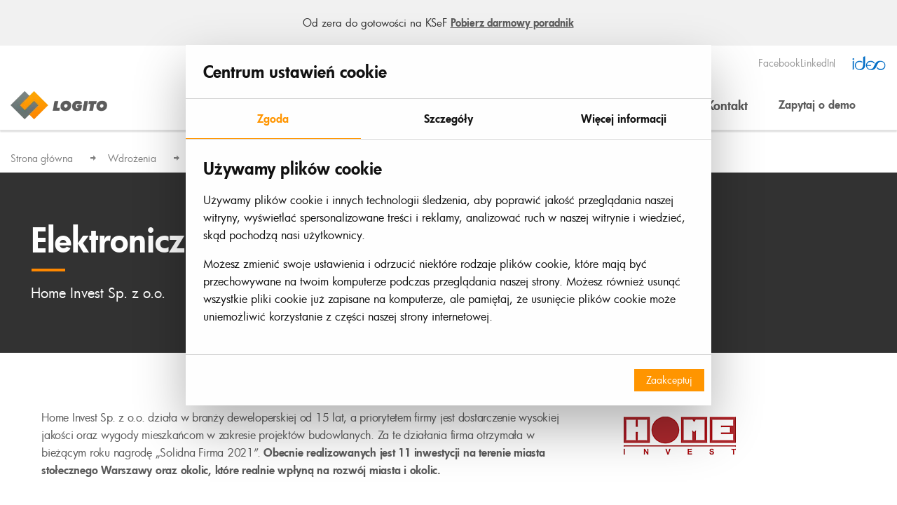

--- FILE ---
content_type: text/html; charset=UTF-8
request_url: https://www.logito.pl/wdrozenia/elektroniczny-obieg-dokumentow-home-invest-sp-zoo,152
body_size: 12771
content:
<!DOCTYPE html>
<html lang="pl">
<head>
    <meta charset="utf-8">
    <meta name="viewport" content="width=device-width, initial-scale=1">
    <title>Elektroniczny obieg dokumentów LOGITO dla Home Invest Sp. z o.o.</title>
    <meta name="keywords" content="wdrożenia, realizacja, projekt, współpraca, obieg dokumentów, platforma LOGITO, system, EOD">
	<meta name="description" content="Szybki i bezproblemowy obieg dokumentów w firmie? Z Logito to możliwe! Przekonała się już o tym firma Home Invest Sp. z o.o. Sprawdź wdrożone moduły!">
	<meta name="robots" content="index, follow">
	<meta name="og:title" content="Wdrożenia - LOGITO DMS">
	<meta name="og:description" content="Sprawdź, jak wspieramy rozwój biznesów naszych klientów! Poznaj wdrożenia LOGITO i przekonaj się, że zapewniamy indywidualne podejście do współpracy.">
	<meta name="og:type" content="website">
	<meta name="og:site_name" content="Logito">
	<meta name="og:url" content="https://www.logito.pl/wdrozenia/elektroniczny-obieg-dokumentow-home-invest-sp-zoo,152">
	<meta name="og:locale" content="pl_PL">
	<meta name="og:image" content="https://www.logito.pl/themes/logito/images/logo-logito-meta.png">
	<link rel="canonical" href="https://www.logito.pl/wdrozenia/elektroniczny-obieg-dokumentow-home-invest-sp-zoo,152" />
	<script type="application/ld+json">{"@context":"https:\/\/schema.org","@type":"Organization","name":"Logito Sp. z o.o.","alternateName":"Logito","url":"https:\/\/www.logito.pl","contactPoint":[{"telephone":"17 860 21 86"}],"sameAs":["https:\/\/www.linkedin.com\/company\/logito\/","https:\/\/www.facebook.com\/logitopl\/","https:\/\/www.youtube.com\/@logito4627"]}</script>
    <meta name="csrf-token" content="3T7hccizULKUgVaRrenXZUqw4cOOaAz8wgh1Pgyr" />
    <link rel="stylesheet" href="/themes/logito/css/plugins.css">
    <link rel="stylesheet" href="/themes/logito/css/app.css">
    <link rel="icon" href="/themes/logito/images/favicon.ico">
    <script>
    window.dataLayer = window.dataLayer || [];

    function gtag() {
        dataLayer.push(arguments);
    }

    gtag('consent', 'default', {
        'ad_storage'             : 'denied',
        'ad_user_data'           : 'denied',
        'ad_personalization'     : 'denied',
        'analytics_storage'      : 'denied',
        'functionality_storage'  : 'denied',
        'security_storage'       : 'granted',
        'personalization_storage': 'denied',
    });

    function updateGtagConsent() {

        if (typeof gtag !== 'function') {
            return;
        }

        const hasTargetingConsent     = document.cookie.split('; ').some(c => c.includes('cookie_consent_targeting=true'));
        const hasTrackingConsent      = document.cookie.split('; ').some(c => c.includes('cookie_consent_tracking=true'));
        const hasFunctionalityConsent = document.cookie.split('; ').some(c => c.includes('cookie_consent_functionality=true'));

        gtag('consent', 'update', {
            'ad_storage'             : hasTargetingConsent ? 'granted' : 'denied',
            'ad_user_data'           : hasTargetingConsent ? 'granted' : 'denied',
            'ad_personalization'     : hasTargetingConsent ? 'granted' : 'denied',
            'analytics_storage'      : hasTrackingConsent ? 'granted' : 'denied',
            'functionality_storage'  : hasFunctionalityConsent ? 'granted' : 'denied',
            'security_storage'       : 'granted',
            'personalization_storage': hasFunctionalityConsent ? 'granted' : 'denied',
        });
        dataLayer.push({'event': 'cookie_consent_update'});
    }
    function checkExistCookie() {
            var allCookies = document.cookie.split(';');
            for(var i = 0; i < allCookies.length; i++) {
                var cookie = allCookies[i].trim();
                if (cookie.indexOf("cookie_consent_targeting=") == 0) {
                    return true;
                }
            }
            return false;
    }
    if (checkExistCookie()) {
        updateGtagConsent();
}

</script>
    <!-- Google Tag Manager -->
<script>
    (function(w,d,s,l,i){w[l]=w[l]||[];w[l].push({'gtm.start': 
    new Date().getTime(),event:'gtm.js'});var f=d.getElementsByTagName(s)[0],
    j=d.createElement(s),dl=l!='dataLayer'?'&l='+l:'';j.async=true;j.src=
    'https://www.googletagmanager.com/gtm.js?id='+i+dl;f.parentNode.insertBefore(j,f);
    })(window,document,'script','dataLayer','GTM-PTHB99V');
</script>
<!-- End Google Tag Manager -->
    <script>
    /*var Constants = {
        baseHref: 'https://www.logito.pl',
        Translations: {
            targetBlankText: '<span class="hide-wcag">(Nowe okno)</span>',
            outLinkText: '<span class="hide-wcag">(Link do innej strony)</span>',
            lightboxPrevImage: '<span class="hide-wcag">Poprzednie zdjęcie</span>',
            lightboxNextImage: '<span class="hide-wcag">Następne zdjęcie</span>',
            albumLabel: 'Zdjęcie %1 z %2',
            contrast_on: 'Wyłącz kontrast',
            contrast_off: 'Włącz kontrast',
            CookieInfo: {
                text: 'Serwis logito.pl używa plików cookies. Brak zmiany ustawień przeglądarki oznacza zgodę na ich użycie.',
                button: 'Zamknij'
            }
        }
    };
    var _t = Constants.Translations;*/
</script>
<script type="text/javascript" src="https://unpkg.com/default-passive-events"></script>
<script src="/themes/logito/js/components.js"></script>
<script src="/themes/logito/js/app.js"></script>
<script src="/api/v1/token"></script>

<script type="text/javascript">
    (function(m, o, n, t, e, r, _){
        m['__GetResponseAnalyticsObject'] = e;m[e] = m[e] || function() {(m[e].q = m[e].q || []).push(arguments)};
        r = o.createElement(n);_ = o.getElementsByTagName(n)[0];r.async = 1;r.src = t;r.setAttribute('crossorigin', 'use-credentials');_.parentNode .insertBefore(r, _);
    })(window, document, 'script', 'https://if.ideoforce.pl/script/6de69c78-2290-48ad-ab85-29ba246c0e93/ga.js', 'GrTracking');
</script>

    <link rel="preconnect" href="https://fonts.googleapis.com">
    <link rel="preconnect" href="https://fonts.gstatic.com" crossorigin>
    <link href="https://fonts.googleapis.com/css2?family=Lato:wght@100;300;400;700&display=swap" rel="stylesheet">
    </head>
<body class="body home ">

<!-- Google Tag Manager (noscript) -->
<noscript>
    <iframe src="https://www.googletagmanager.com/ns.html?id=GTM-PTHB99V" height="0" width="0" style="display:none;visibility:hidden"></iframe>
</noscript>
<!-- End Google Tag Manager (noscript) -->
<ul id="skip-links">
    <li>
        <a href="#main-menu" tabindex="1">Przejdź do menu głównego</a>
    </li>
    <li>
        <a href="#main-content" tabindex="2">Przejdź do treści</a>
    </li>
        </ul><header class="header">
    <nav class="top-bar fixedMenu" data-topbar data-options="back_text: Powrót">
        <div class="topbar-info" style="background-color: #f1f1f1;">
    <div class="topbar-info-container container" style="justify-content: center">
        <span class="topbar-info-content-container" style="color: #fff; ">
            <p style="text-align: center;"><span style="font-size: 15px; color: #2f2f2f;"><span data-teams="true">Od zera do gotowości na KSeF </span><span style="text-decoration: underline;"><strong><a title="Pobierz darmowy poradnik" href="https://materialy.logito.pl/poradnik-ksef" target="_blank" rel="noopener">Pobierz darmowy poradnik</a></strong></span></span></p>
        </span>
            </div>
</div>

        <div class="top-bar-content container">
            <div>
                <div class="topbar-container desktop-only">
                    <div class="topbar-social-links">
                        <a href="https://www.facebook.com/logitopl/">Facebook</a>
                        <a href="https://www.linkedin.com/company/logito/" >LinkedIn</a>
                </div>
                    <a href="https://www.ideo.pl/?utm_source=site&utm_medium=logito&utm_campaign=logo" class="topbar-logo">
                        <img src="/themes/logito/images/logo-ideo_primary-blue-wektor.svg" alt="Ideo">
                    </a>
                </div>
            </div>
            <div class="header-wrapper">
                <div class="name desktop-only">
                                            <a class="logo" href="/" title="Logito">
                            <img src="/themes/logito/images/logo-logito.webp" alt="Start">
                        </a>
                                            <h2 class="hide-wcag">Wdrożenia - Logito</h2>
                </div>

                <div class="desktop-only">
                    <ul  id="main-menu"  
     class="main-menu column-2 ">

                        <li class="has-children  item">
                                                    <span class="menu-item">  
                        O Firmie
                    </span>
                                                    <button class='wcag-tooltip show-on-focus' role="button" aria-label="Pokaż submenu" onclick="WCAG_menu.focusOnClick($(this))"> Pokaż submenu</button>	
 <span class="open_submenu"  onclick="Menu.open($(this))" data-closest="li"></span> 
<div class="menu-container">
    <div class="background">

<ul  
     class="menu-level-2 ">

                        <li class="has-children  item">
                                                    <span class="menu-item">  
                        Poznaj nas
                    </span>
                                                    <span class="open_submenu"  onclick="Menu.open($(this))" data-closest="li"></span> 

<ul  
     class="menu-level-3 total-items-3 ">

                        <li class=" item">
                                                    <a href="/o-firmie/poznaj-nas/o-nas" title="O nas">  
                        O nas
                    </a>
                                	
                            </li>
                    <li class=" item">
                                                    <a href="https://www.logito.pl/wiedza/zasoby/aktualnosci" title="Aktualności">  
                        Aktualności
                    </a>
                                	
                            </li>
                    <li class=" item">
                                                    <a href="https://www.logito.pl/platforma" title="Platforma">  
                        Platforma
                    </a>
                                	
                            </li>
                </ul>

                	
                            </li>
                </ul>

 
    </div>
</div>
                	
                            </li>
                    <li class="has-children  item">
                                                    <span class="menu-item">  
                        Zastosowanie
                    </span>
                                                    <button class='wcag-tooltip show-on-focus' role="button" aria-label="Pokaż submenu" onclick="WCAG_menu.focusOnClick($(this))"> Pokaż submenu</button>	
 <span class="open_submenu"  onclick="Menu.open($(this))" data-closest="li"></span> 
<div class="menu-container">
    <div class="background">

<ul  
     class="menu-level-2 ">

                        <li class="has-children  item">
                                                    <span class="menu-item">  
                        Procesy
                    </span>
                                                    <span class="open_submenu"  onclick="Menu.open($(this))" data-closest="li"></span> 

<ul  
     class="menu-level-3 total-items-5 ">

                        <li class=" item">
                                                    <a href="https://www.logito.pl/elektroniczny-obieg-dokumentow" title="Obieg dokumentów">  
                        Obieg dokumentów
                    </a>
                                	
                            </li>
                    <li class=" item">
                                                    <a href="https://www.logito.pl/obieg-faktur" title="Obieg faktur">  
                        Obieg faktur
                    </a>
                                	
                            </li>
                    <li class=" item">
                                                    <a href="https://www.logito.pl/moduly-systemu/moduly-standardowe/zarzadzanie-umowami" title="Umowy">  
                        Umowy
                    </a>
                                	
                            </li>
                    <li class=" item">
                                                    <a href="https://www.logito.pl/moduly-systemu/moduly-standardowe/delegacje" title="Delegacje">  
                        Delegacje
                    </a>
                                	
                            </li>
                    <li class=" item">
                                                    <a href="https://www.logito.pl/edoreczenia-logito" title="eDoręczenia">  
                        eDoręczenia
                    </a>
                                	
                            </li>
                </ul>

                	
                            </li>
                    <li class="has-children  item">
                                                    <span class="menu-item">  
                        Obszary
                    </span>
                                                    <span class="open_submenu"  onclick="Menu.open($(this))" data-closest="li"></span> 

<ul  
     class="menu-level-3 total-items-4 ">

                        <li class=" item">
                                                    <a href="/o-systemie/obszary-zastosowania/finanse-i-ksiegowosc" title="Finanse i księgowość">  
                        Finanse i księgowość
                    </a>
                                	
                            </li>
                    <li class=" item">
                                                    <a href="/o-systemie/obszary-zastosowania/kadry-i-hr" title="Kadry i HR">  
                        Kadry i HR
                    </a>
                                	
                            </li>
                    <li class=" item">
                                                    <a href="/o-systemie/obszary-zastosowania/administracja-publiczna" title="Administracja publiczna">  
                        Administracja publiczna
                    </a>
                                	
                            </li>
                    <li class=" item">
                                                    <a href="/o-systemie/obszary-zastosowania/zadania-administracyjno-organizacyjne" title="Zadania administracyjno-organizacyjne">  
                        Zadania administracyjno-organizacyjne
                    </a>
                                	
                            </li>
                </ul>

                	
                            </li>
                    <li class="has-children  item">
                                                    <span class="menu-item">  
                        Branże
                    </span>
                                                    <span class="open_submenu"  onclick="Menu.open($(this))" data-closest="li"></span> 

<ul  
     class="menu-level-3 total-items-4 ">

                        <li class=" item">
                                                    <a href="https://www.logito.pl/branza-finansowa" title="Finansowa">  
                        Finansowa
                    </a>
                                	
                            </li>
                    <li class=" item">
                                                    <a href="https://www.logito.pl/branza-budowlana" title="Budowlana">  
                        Budowlana
                    </a>
                                	
                            </li>
                    <li class=" item">
                                                    <a href="https://www.logito.pl/branza-farmaceutyczna" title="Farmaceutyczna">  
                        Farmaceutyczna
                    </a>
                                	
                            </li>
                    <li class=" item">
                                                    <a href="https://www.logito.pl/branza-produkcyjna" title="Produkcyjna">  
                        Produkcyjna
                    </a>
                                	
                            </li>
                </ul>

                	
                            </li>
                    <li class="has-children  item">
                                                    <span class="menu-item">  
                        Nasze rozwiązania
                    </span>
                                                    <span class="open_submenu"  onclick="Menu.open($(this))" data-closest="li"></span> 

<ul  
     class="menu-level-3 total-items-5 ">

                        <li class=" item">
                                                    <a href="/o-systemie/nasze-rozwiazania/technologia-systemu" title="Technologia systemu">  
                        Technologia systemu
                    </a>
                                	
                            </li>
                    <li class=" item">
                                                    <a href="/o-systemie/nasze-rozwiazania/nowa-wersja-systemu-logito" title="Nowa wersja systemu LOGITO">  
                        Nowa wersja systemu LOGITO
                    </a>
                                	
                            </li>
                    <li class=" item">
                                                    <a href="/o-systemie/nasze-rozwiazania/hosting" title="Hosting">  
                        Hosting
                    </a>
                                	
                            </li>
                    <li class=" item">
                                                    <a href="/o-systemie/nasze-rozwiazania/integracje" title="Integracje">  
                        Integracje
                    </a>
                                	
                            </li>
                    <li class=" item">
                                                    <a href="/o-systemie/nasze-rozwiazania/system-projektowania-workflow" title="System projektowania workflow">  
                        System projektowania workflow
                    </a>
                                	
                            </li>
                </ul>

                	
                            </li>
                </ul>

 
    </div>
</div>
                	
                            </li>
                    <li class="has-children  item">
                                                    <a href="/moduly-systemu" title="Moduły systemu">  
                        Moduły systemu
                    </a>
                                                    <button class='wcag-tooltip show-on-focus' role="button" aria-label="Pokaż submenu" onclick="WCAG_menu.focusOnClick($(this))"> Pokaż submenu</button>	
 <span class="open_submenu"  onclick="Menu.open($(this))" data-closest="li"></span> 
<div class="menu-container">
    <div class="background">

<ul  
     class="menu-level-2 ">

                        <li class="has-children  item">
                                                    <a href="/moduly-systemu" title="Najczęściej wybierane">  
                        Najczęściej wybierane
                    </a>
                                                    <span class="open_submenu"  onclick="Menu.open($(this))" data-closest="li"></span> 

<ul  
     class="menu-level-3 total-items-5 ">

                        <li class=" item">
                                                    <a href="/moduly-systemu/moduly-standardowe/obsluga-korespondencji-i-spraw" title="Obsługa korespondencji i spraw">  
                        Obsługa korespondencji i spraw
                    </a>
                                	
                            </li>
                    <li class=" item">
                                                    <a href="/moduly-systemu/moduly-standardowe/obieg-dokumentow-finansowych" title="Obieg dokumentów finansowych">  
                        Obieg dokumentów finansowych
                    </a>
                                	
                            </li>
                    <li class=" item">
                                                    <a href="/moduly-systemu/moduly-standardowe/zarzadzanie-umowami" title="Zarządzanie umowami">  
                        Zarządzanie umowami
                    </a>
                                	
                            </li>
                    <li class=" item">
                                                    <a href="/moduly-systemu/moduly-standardowe/urlopy" title="Urlopy">  
                        Urlopy
                    </a>
                                	
                            </li>
                    <li class=" item">
                                                    <a href="/moduly-systemu/moduly-standardowe/baza-klientow" title="Baza klientów">  
                        Baza klientów
                    </a>
                                	
                            </li>
                </ul>

                	
                            </li>
                    <li class="has-children  item">
                                                    <a href="/moduly-systemu/moduly-standardowe" title="Moduły standardowe">  
                        Moduły standardowe
                    </a>
                                                    <span class="open_submenu"  onclick="Menu.open($(this))" data-closest="li"></span> 

<ul  
     class="menu-level-3 total-items-8 column-2 ">

                                        <li class="  item-1">
                                                                <a href="/moduly-systemu/moduly-standardowe/baza-wiedzy" title="Baza wiedzy">  
                            Baza wiedzy
                        </a>
                                    </li>
                                                <li class="  item-2">
                                                                <a href="/moduly-systemu/moduly-standardowe/obsluga-sekretariatu" title="Obsługa sekretariatu">  
                            Obsługa sekretariatu
                        </a>
                                    </li>
                                                <li class="  item-3">
                                                                <a href="/moduly-systemu/moduly-standardowe/baza-pracownikow" title="Baza Pracowników">  
                            Baza Pracowników
                        </a>
                                    </li>
                                                <li class="  item-4">
                                                                <a href="/moduly-systemu/moduly-standardowe/kalendarz-spotkan" title="Kalendarz spotkań">  
                            Kalendarz spotkań
                        </a>
                                    </li>
                                                <li class="  item-5">
                                                                <a href="/moduly-systemu/moduly-standardowe/zamowienia" title="Zamówienia">  
                            Zamówienia
                        </a>
                                    </li>
                                                                                
        <div class="hidden-items show-desktop">
                                                                                                                                                                                            <li class="  item-6">
                                                                            <a href="/moduly-systemu/moduly-standardowe/rezerwacja-zasobow" title="Rezerwacja zasobów">  
                                Rezerwacja zasobów
                            </a>
                                                	
                                            </li>
                                                                <li class="  item-7">
                                                                            <a href="/moduly-systemu/moduly-standardowe/zapotrzebowania" title="Zapotrzebowania">  
                                Zapotrzebowania
                            </a>
                                                	
                                            </li>
                                                                <li class="  item-8">
                                                                            <a href="/moduly-systemu/moduly-standardowe/delegacje" title="Delegacje">  
                                Delegacje
                            </a>
                                                	
                                            </li>
                                    </div>

        <li class="show-more-btn-container mobile-only">
            <button class="btn-show-more" onclick="toggleHiddenItems(this)">
                Zobacz więcej
            </button>
        </li>
        </ul>

                	
                                    <span class="btn-more">
                        <a href="/moduly-systemu/moduly-standardowe" title="Moduły standardowe" class="more-modules-btn">  
                            Zobacz więcej
                        </a>
                    </span>
                            </li>
                    <li class="has-children  item">
                                                    <a href="/moduly-systemu/moduly-zaawansowane" title="Moduły zaawansowane">  
                        Moduły zaawansowane
                    </a>
                                                    <span class="open_submenu"  onclick="Menu.open($(this))" data-closest="li"></span> 

<ul  
     class="menu-level-3 total-items-10 column-2 ">

                                        <li class="  item-1">
                                                                <a href="/moduly-systemu/moduly-zaawansowane/wydatki-pracownicze" title="Wydatki pracownicze">  
                            Wydatki pracownicze
                        </a>
                                    </li>
                                                <li class="  item-2">
                                                                <a href="/moduly-systemu/moduly-zaawansowane/baza-wnioskow" title="Baza wniosków">  
                            Baza wniosków
                        </a>
                                    </li>
                                                <li class="  item-3">
                                                                <a href="/moduly-systemu/moduly-zaawansowane/reklamacje" title="Reklamacje">  
                            Reklamacje
                        </a>
                                    </li>
                                                <li class="  item-4">
                                                                <a href="/moduly-systemu/moduly-zaawansowane/obiegowka" title="Obiegówka">  
                            Obiegówka
                        </a>
                                    </li>
                                                <li class="  item-5">
                                                                <a href="/moduly-systemu/moduly-zaawansowane/paski-placowe" title="Paski płacowe">  
                            Paski płacowe
                        </a>
                                    </li>
                                                                                                                        
        <div class="hidden-items show-desktop">
                                                                                                                                                                                            <li class="  item-6">
                                                                            <a href="/moduly-systemu/moduly-zaawansowane/portal-pracowniczy" title="Portal pracowniczy">  
                                Portal pracowniczy
                            </a>
                                                	
                                            </li>
                                                                <li class="  item-7">
                                                                            <a href="/moduly-systemu/moduly-zaawansowane/zarzadzanie-budzetem" title="Zarządzanie budżetem">  
                                Zarządzanie budżetem
                            </a>
                                                	
                                            </li>
                                                                <li class="  item-8">
                                                                            <a href="/moduly-systemu/moduly-zaawansowane/e-teczki-pracownicze" title="E-teczki pracownicze">  
                                E-teczki pracownicze
                            </a>
                                                	
                                            </li>
                                                                <li class="  item-9">
                                                                            <a href="/moduly-systemu/moduly-zaawansowane/nadgodziny" title="Nadgodziny">  
                                Nadgodziny
                            </a>
                                                	
                                            </li>
                                                                <li class="  item-10">
                                                                            <a href="/moduly-systemu/moduly-zaawansowane/ewidencja-czasu-pracy---timesheet" title="Ewidencja czasu pracy - timesheet">  
                                Ewidencja czasu pracy - timesheet
                            </a>
                                                	
                                            </li>
                                    </div>

        <li class="show-more-btn-container mobile-only">
            <button class="btn-show-more" onclick="toggleHiddenItems(this)">
                Zobacz więcej
            </button>
        </li>
        </ul>

                	
                                    <span class="btn-more">
                        <a href="/moduly-systemu/moduly-zaawansowane" title="Moduły zaawansowane" class="more-modules-btn">  
                            Zobacz więcej
                        </a>
                    </span>
                            </li>
                </ul>

 
    </div>
</div>
                	
                            </li>
                    <li class=" item">
                                                    <a href="/wdrozenia" title="Wdrożenia">  
                        Wdrożenia
                    </a>
                                	
                            </li>
                    <li class="has-children  item">
                                                    <span class="menu-item">  
                        Wiedza
                    </span>
                                                    <button class='wcag-tooltip show-on-focus' role="button" aria-label="Pokaż submenu" onclick="WCAG_menu.focusOnClick($(this))"> Pokaż submenu</button>	
 <span class="open_submenu"  onclick="Menu.open($(this))" data-closest="li"></span> 
<div class="menu-container">
    <div class="background">

<ul  
     class="menu-level-2 ">

                        <li class="has-children  item">
                                                    <span class="menu-item">  
                        Zasoby
                    </span>
                                                    <span class="open_submenu"  onclick="Menu.open($(this))" data-closest="li"></span> 

<ul  
     class="menu-level-3 total-items-3 ">

                        <li class=" item">
                                                    <a href="/blog" title="Blog">  
                        Blog
                    </a>
                                	
                            </li>
                    <li class=" item">
                                                    <a href="/wiedza/zasoby/webinary" title="Webinary">  
                        Webinary
                    </a>
                                	
                            </li>
                    <li class=" item">
                                                    <a href="/wiedza/zasoby/materialy-do-pobrania" title="Materiały do pobrania">  
                        Materiały do pobrania
                    </a>
                                	
                            </li>
                </ul>

                	
                            </li>
                </ul>

 
    </div>
</div>
                	
                            </li>
                    <li class=" item">
                                                    <a href="/zostan-partnerem" title="Partnerzy">  
                        Partnerzy
                    </a>
                                	
                            </li>
                    <li class=" item">
                                                    <a href="/kontakt" title="Kontakt">  
                        Kontakt
                    </a>
                                	
                            </li>
                        <li>
            <a href="/umow-demo" class="btn btn-contrast">Zapytaj o demo</a>
        </li>
    </ul>


                </div>

                <div class="top-bar-section mobile-only">
                    <div class="menu-wrapper">
                        <div class="name">
                                                            <a class="logo" href="/" title="Logito" >
                                    <img src="/themes/logito/images/logo-logito.webp" alt="Start">
                                </a>
                                                            <h2 class="hide-wcag">Wdrożenia - Logito</h2>
                        </div>

                        
                        <div class="mobile-menu-button" onclick="Menu.open($(this))" data-closest=".top-bar-section">
                            <span></span>                       
                        </div>       
                    </div>                 
                    
                    <div class="main-wrapper">
                        <ul  id="main-menu"  
     class="main-menu column-2 ">

                        <li class="has-children  item">
                                                    <span class="menu-item">  
                        O Firmie
                    </span>
                                                    <button class='wcag-tooltip show-on-focus' role="button" aria-label="Pokaż submenu" onclick="WCAG_menu.focusOnClick($(this))"> Pokaż submenu</button>	
 <span class="open_submenu"  onclick="Menu.open($(this))" data-closest="li"></span> 
<div class="menu-container">
    <div class="background">

<ul  
     class="menu-level-2 ">

                        <li class="has-children  item">
                                                    <span class="menu-item">  
                        Poznaj nas
                    </span>
                                                    <span class="open_submenu"  onclick="Menu.open($(this))" data-closest="li"></span> 

<ul  
     class="menu-level-3 total-items-3 ">

                        <li class=" item">
                                                    <a href="/o-firmie/poznaj-nas/o-nas" title="O nas">  
                        O nas
                    </a>
                                	
                            </li>
                    <li class=" item">
                                                    <a href="https://www.logito.pl/wiedza/zasoby/aktualnosci" title="Aktualności">  
                        Aktualności
                    </a>
                                	
                            </li>
                    <li class=" item">
                                                    <a href="https://www.logito.pl/platforma" title="Platforma">  
                        Platforma
                    </a>
                                	
                            </li>
                </ul>

                	
                            </li>
                </ul>

 
    </div>
</div>
                	
                            </li>
                    <li class="has-children  item">
                                                    <span class="menu-item">  
                        Zastosowanie
                    </span>
                                                    <button class='wcag-tooltip show-on-focus' role="button" aria-label="Pokaż submenu" onclick="WCAG_menu.focusOnClick($(this))"> Pokaż submenu</button>	
 <span class="open_submenu"  onclick="Menu.open($(this))" data-closest="li"></span> 
<div class="menu-container">
    <div class="background">

<ul  
     class="menu-level-2 ">

                        <li class="has-children  item">
                                                    <span class="menu-item">  
                        Procesy
                    </span>
                                                    <span class="open_submenu"  onclick="Menu.open($(this))" data-closest="li"></span> 

<ul  
     class="menu-level-3 total-items-5 ">

                        <li class=" item">
                                                    <a href="https://www.logito.pl/elektroniczny-obieg-dokumentow" title="Obieg dokumentów">  
                        Obieg dokumentów
                    </a>
                                	
                            </li>
                    <li class=" item">
                                                    <a href="https://www.logito.pl/obieg-faktur" title="Obieg faktur">  
                        Obieg faktur
                    </a>
                                	
                            </li>
                    <li class=" item">
                                                    <a href="https://www.logito.pl/moduly-systemu/moduly-standardowe/zarzadzanie-umowami" title="Umowy">  
                        Umowy
                    </a>
                                	
                            </li>
                    <li class=" item">
                                                    <a href="https://www.logito.pl/moduly-systemu/moduly-standardowe/delegacje" title="Delegacje">  
                        Delegacje
                    </a>
                                	
                            </li>
                    <li class=" item">
                                                    <a href="https://www.logito.pl/edoreczenia-logito" title="eDoręczenia">  
                        eDoręczenia
                    </a>
                                	
                            </li>
                </ul>

                	
                            </li>
                    <li class="has-children  item">
                                                    <span class="menu-item">  
                        Obszary
                    </span>
                                                    <span class="open_submenu"  onclick="Menu.open($(this))" data-closest="li"></span> 

<ul  
     class="menu-level-3 total-items-4 ">

                        <li class=" item">
                                                    <a href="/o-systemie/obszary-zastosowania/finanse-i-ksiegowosc" title="Finanse i księgowość">  
                        Finanse i księgowość
                    </a>
                                	
                            </li>
                    <li class=" item">
                                                    <a href="/o-systemie/obszary-zastosowania/kadry-i-hr" title="Kadry i HR">  
                        Kadry i HR
                    </a>
                                	
                            </li>
                    <li class=" item">
                                                    <a href="/o-systemie/obszary-zastosowania/administracja-publiczna" title="Administracja publiczna">  
                        Administracja publiczna
                    </a>
                                	
                            </li>
                    <li class=" item">
                                                    <a href="/o-systemie/obszary-zastosowania/zadania-administracyjno-organizacyjne" title="Zadania administracyjno-organizacyjne">  
                        Zadania administracyjno-organizacyjne
                    </a>
                                	
                            </li>
                </ul>

                	
                            </li>
                    <li class="has-children  item">
                                                    <span class="menu-item">  
                        Branże
                    </span>
                                                    <span class="open_submenu"  onclick="Menu.open($(this))" data-closest="li"></span> 

<ul  
     class="menu-level-3 total-items-4 ">

                        <li class=" item">
                                                    <a href="https://www.logito.pl/branza-finansowa" title="Finansowa">  
                        Finansowa
                    </a>
                                	
                            </li>
                    <li class=" item">
                                                    <a href="https://www.logito.pl/branza-budowlana" title="Budowlana">  
                        Budowlana
                    </a>
                                	
                            </li>
                    <li class=" item">
                                                    <a href="https://www.logito.pl/branza-farmaceutyczna" title="Farmaceutyczna">  
                        Farmaceutyczna
                    </a>
                                	
                            </li>
                    <li class=" item">
                                                    <a href="https://www.logito.pl/branza-produkcyjna" title="Produkcyjna">  
                        Produkcyjna
                    </a>
                                	
                            </li>
                </ul>

                	
                            </li>
                    <li class="has-children  item">
                                                    <span class="menu-item">  
                        Nasze rozwiązania
                    </span>
                                                    <span class="open_submenu"  onclick="Menu.open($(this))" data-closest="li"></span> 

<ul  
     class="menu-level-3 total-items-5 ">

                        <li class=" item">
                                                    <a href="/o-systemie/nasze-rozwiazania/technologia-systemu" title="Technologia systemu">  
                        Technologia systemu
                    </a>
                                	
                            </li>
                    <li class=" item">
                                                    <a href="/o-systemie/nasze-rozwiazania/nowa-wersja-systemu-logito" title="Nowa wersja systemu LOGITO">  
                        Nowa wersja systemu LOGITO
                    </a>
                                	
                            </li>
                    <li class=" item">
                                                    <a href="/o-systemie/nasze-rozwiazania/hosting" title="Hosting">  
                        Hosting
                    </a>
                                	
                            </li>
                    <li class=" item">
                                                    <a href="/o-systemie/nasze-rozwiazania/integracje" title="Integracje">  
                        Integracje
                    </a>
                                	
                            </li>
                    <li class=" item">
                                                    <a href="/o-systemie/nasze-rozwiazania/system-projektowania-workflow" title="System projektowania workflow">  
                        System projektowania workflow
                    </a>
                                	
                            </li>
                </ul>

                	
                            </li>
                </ul>

 
    </div>
</div>
                	
                            </li>
                    <li class="has-children  item">
                                                    <a href="/moduly-systemu" title="Moduły systemu">  
                        Moduły systemu
                    </a>
                                                    <button class='wcag-tooltip show-on-focus' role="button" aria-label="Pokaż submenu" onclick="WCAG_menu.focusOnClick($(this))"> Pokaż submenu</button>	
 <span class="open_submenu"  onclick="Menu.open($(this))" data-closest="li"></span> 
<div class="menu-container">
    <div class="background">

<ul  
     class="menu-level-2 ">

                        <li class="has-children  item">
                                                    <a href="/moduly-systemu" title="Najczęściej wybierane">  
                        Najczęściej wybierane
                    </a>
                                                    <span class="open_submenu"  onclick="Menu.open($(this))" data-closest="li"></span> 

<ul  
     class="menu-level-3 total-items-5 ">

                        <li class=" item">
                                                    <a href="/moduly-systemu/moduly-standardowe/obsluga-korespondencji-i-spraw" title="Obsługa korespondencji i spraw">  
                        Obsługa korespondencji i spraw
                    </a>
                                	
                            </li>
                    <li class=" item">
                                                    <a href="/moduly-systemu/moduly-standardowe/obieg-dokumentow-finansowych" title="Obieg dokumentów finansowych">  
                        Obieg dokumentów finansowych
                    </a>
                                	
                            </li>
                    <li class=" item">
                                                    <a href="/moduly-systemu/moduly-standardowe/zarzadzanie-umowami" title="Zarządzanie umowami">  
                        Zarządzanie umowami
                    </a>
                                	
                            </li>
                    <li class=" item">
                                                    <a href="/moduly-systemu/moduly-standardowe/urlopy" title="Urlopy">  
                        Urlopy
                    </a>
                                	
                            </li>
                    <li class=" item">
                                                    <a href="/moduly-systemu/moduly-standardowe/baza-klientow" title="Baza klientów">  
                        Baza klientów
                    </a>
                                	
                            </li>
                </ul>

                	
                            </li>
                    <li class="has-children  item">
                                                    <a href="/moduly-systemu/moduly-standardowe" title="Moduły standardowe">  
                        Moduły standardowe
                    </a>
                                                    <span class="open_submenu"  onclick="Menu.open($(this))" data-closest="li"></span> 

<ul  
     class="menu-level-3 total-items-8 column-2 ">

                                        <li class="  item-1">
                                                                <a href="/moduly-systemu/moduly-standardowe/baza-wiedzy" title="Baza wiedzy">  
                            Baza wiedzy
                        </a>
                                    </li>
                                                <li class="  item-2">
                                                                <a href="/moduly-systemu/moduly-standardowe/obsluga-sekretariatu" title="Obsługa sekretariatu">  
                            Obsługa sekretariatu
                        </a>
                                    </li>
                                                <li class="  item-3">
                                                                <a href="/moduly-systemu/moduly-standardowe/baza-pracownikow" title="Baza Pracowników">  
                            Baza Pracowników
                        </a>
                                    </li>
                                                <li class="  item-4">
                                                                <a href="/moduly-systemu/moduly-standardowe/kalendarz-spotkan" title="Kalendarz spotkań">  
                            Kalendarz spotkań
                        </a>
                                    </li>
                                                <li class="  item-5">
                                                                <a href="/moduly-systemu/moduly-standardowe/zamowienia" title="Zamówienia">  
                            Zamówienia
                        </a>
                                    </li>
                                                                                
        <div class="hidden-items show-desktop">
                                                                                                                                                                                            <li class="  item-6">
                                                                            <a href="/moduly-systemu/moduly-standardowe/rezerwacja-zasobow" title="Rezerwacja zasobów">  
                                Rezerwacja zasobów
                            </a>
                                                	
                                            </li>
                                                                <li class="  item-7">
                                                                            <a href="/moduly-systemu/moduly-standardowe/zapotrzebowania" title="Zapotrzebowania">  
                                Zapotrzebowania
                            </a>
                                                	
                                            </li>
                                                                <li class="  item-8">
                                                                            <a href="/moduly-systemu/moduly-standardowe/delegacje" title="Delegacje">  
                                Delegacje
                            </a>
                                                	
                                            </li>
                                    </div>

        <li class="show-more-btn-container mobile-only">
            <button class="btn-show-more" onclick="toggleHiddenItems(this)">
                Zobacz więcej
            </button>
        </li>
        </ul>

                	
                                    <span class="btn-more">
                        <a href="/moduly-systemu/moduly-standardowe" title="Moduły standardowe" class="more-modules-btn">  
                            Zobacz więcej
                        </a>
                    </span>
                            </li>
                    <li class="has-children  item">
                                                    <a href="/moduly-systemu/moduly-zaawansowane" title="Moduły zaawansowane">  
                        Moduły zaawansowane
                    </a>
                                                    <span class="open_submenu"  onclick="Menu.open($(this))" data-closest="li"></span> 

<ul  
     class="menu-level-3 total-items-10 column-2 ">

                                        <li class="  item-1">
                                                                <a href="/moduly-systemu/moduly-zaawansowane/wydatki-pracownicze" title="Wydatki pracownicze">  
                            Wydatki pracownicze
                        </a>
                                    </li>
                                                <li class="  item-2">
                                                                <a href="/moduly-systemu/moduly-zaawansowane/baza-wnioskow" title="Baza wniosków">  
                            Baza wniosków
                        </a>
                                    </li>
                                                <li class="  item-3">
                                                                <a href="/moduly-systemu/moduly-zaawansowane/reklamacje" title="Reklamacje">  
                            Reklamacje
                        </a>
                                    </li>
                                                <li class="  item-4">
                                                                <a href="/moduly-systemu/moduly-zaawansowane/obiegowka" title="Obiegówka">  
                            Obiegówka
                        </a>
                                    </li>
                                                <li class="  item-5">
                                                                <a href="/moduly-systemu/moduly-zaawansowane/paski-placowe" title="Paski płacowe">  
                            Paski płacowe
                        </a>
                                    </li>
                                                                                                                        
        <div class="hidden-items show-desktop">
                                                                                                                                                                                            <li class="  item-6">
                                                                            <a href="/moduly-systemu/moduly-zaawansowane/portal-pracowniczy" title="Portal pracowniczy">  
                                Portal pracowniczy
                            </a>
                                                	
                                            </li>
                                                                <li class="  item-7">
                                                                            <a href="/moduly-systemu/moduly-zaawansowane/zarzadzanie-budzetem" title="Zarządzanie budżetem">  
                                Zarządzanie budżetem
                            </a>
                                                	
                                            </li>
                                                                <li class="  item-8">
                                                                            <a href="/moduly-systemu/moduly-zaawansowane/e-teczki-pracownicze" title="E-teczki pracownicze">  
                                E-teczki pracownicze
                            </a>
                                                	
                                            </li>
                                                                <li class="  item-9">
                                                                            <a href="/moduly-systemu/moduly-zaawansowane/nadgodziny" title="Nadgodziny">  
                                Nadgodziny
                            </a>
                                                	
                                            </li>
                                                                <li class="  item-10">
                                                                            <a href="/moduly-systemu/moduly-zaawansowane/ewidencja-czasu-pracy---timesheet" title="Ewidencja czasu pracy - timesheet">  
                                Ewidencja czasu pracy - timesheet
                            </a>
                                                	
                                            </li>
                                    </div>

        <li class="show-more-btn-container mobile-only">
            <button class="btn-show-more" onclick="toggleHiddenItems(this)">
                Zobacz więcej
            </button>
        </li>
        </ul>

                	
                                    <span class="btn-more">
                        <a href="/moduly-systemu/moduly-zaawansowane" title="Moduły zaawansowane" class="more-modules-btn">  
                            Zobacz więcej
                        </a>
                    </span>
                            </li>
                </ul>

 
    </div>
</div>
                	
                            </li>
                    <li class=" item">
                                                    <a href="/wdrozenia" title="Wdrożenia">  
                        Wdrożenia
                    </a>
                                	
                            </li>
                    <li class="has-children  item">
                                                    <span class="menu-item">  
                        Wiedza
                    </span>
                                                    <button class='wcag-tooltip show-on-focus' role="button" aria-label="Pokaż submenu" onclick="WCAG_menu.focusOnClick($(this))"> Pokaż submenu</button>	
 <span class="open_submenu"  onclick="Menu.open($(this))" data-closest="li"></span> 
<div class="menu-container">
    <div class="background">

<ul  
     class="menu-level-2 ">

                        <li class="has-children  item">
                                                    <span class="menu-item">  
                        Zasoby
                    </span>
                                                    <span class="open_submenu"  onclick="Menu.open($(this))" data-closest="li"></span> 

<ul  
     class="menu-level-3 total-items-3 ">

                        <li class=" item">
                                                    <a href="/blog" title="Blog">  
                        Blog
                    </a>
                                	
                            </li>
                    <li class=" item">
                                                    <a href="/wiedza/zasoby/webinary" title="Webinary">  
                        Webinary
                    </a>
                                	
                            </li>
                    <li class=" item">
                                                    <a href="/wiedza/zasoby/materialy-do-pobrania" title="Materiały do pobrania">  
                        Materiały do pobrania
                    </a>
                                	
                            </li>
                </ul>

                	
                            </li>
                </ul>

 
    </div>
</div>
                	
                            </li>
                    <li class=" item">
                                                    <a href="/zostan-partnerem" title="Partnerzy">  
                        Partnerzy
                    </a>
                                	
                            </li>
                    <li class=" item">
                                                    <a href="/kontakt" title="Kontakt">  
                        Kontakt
                    </a>
                                	
                            </li>
                        <li>
            <a href="/umow-demo" class="btn btn-contrast">Zapytaj o demo</a>
        </li>
    </ul>


                        <div class="topbar-container">
                            
                            <div class="topbar-social-links">
                                <span style="font-weight: 700; margin-right: 20px; color: #969696;">
                                    <a href="https://www.facebook.com/logitopl/" style="color: #969696; font-weight: 400;">Facebook</a>
                                </span>
                                <span style="font-weight: 700; margin-right: 20px; color: #969696;">
                                    <a href="https://www.linkedin.com/company/logito/" style="color: #969696; font-weight: 400;">LinkedIn</a>
                                </span>
                            </div>
                            <a href="https://www.logito.pl/o-firmie/poznaj-nas/grupa-ideo" class="topbar-logo">
                                <img src="/themes/logito/images/grupa_ideo.webp" alt="Ideo" style="width: 109px; height: 45px;">
                            </a>
                        </div>
                    </div>
                </div>
            </div>
        </div>
    </nav>

    <script>
        const links = document.querySelectorAll('.main-menu > li > a');
        const currentPath = window.location.href.split(/\/+/)[2];
        
        if (currentPath)
            for (const link of links)
                if (link.href.includes(currentPath)) {
                    link.parentNode.classList.add('active');
                    break;
                }
        

        const getEndpoint = link => {
            if (link) {
                const linkPath = link.split(/\/+/);
                return linkPath[linkPath.length - 1];
            }
        };

        (() => {
            const links = document.querySelectorAll('.menu-level-3 a');
            const currentEndpoint = getEndpoint(window.location.href);
            
            if (currentEndpoint) {
                const currentLink = [...links].find(link => {
                    const linkEndpoint = getEndpoint(link.href);
                    return currentEndpoint.includes(linkEndpoint);
                });
                currentLink?.classList.add('active-nested-link');
            }
        })();
    </script>
</header>

<div class="main-content subpage-section publication-top">
    <div class="blue-section">
            </div>  
    <div class="breadcrumbs container">

        <ol itemscope itemtype="http://schema.org/BreadcrumbList">
            <li itemprop="itemListElement" itemscope itemtype="http://schema.org/ListItem">
                <a href="/" itemprop="item">
                    <span itemprop="name">Strona główna</span>
                </a>
                <meta itemprop="position" content="1" />
            </li>
                            <li itemprop="itemListElement" itemscope itemtype="http://schema.org/ListItem">
                    <span class="edito_arrow-right icon"></span>
                                            <a href="/wdrozenia" itemprop="item">
                            <span itemprop="name">Wdrożenia</span>
                        </a>
                                        <meta itemprop="position" content="2" />
                </li>
                            <li itemprop="itemListElement" itemscope itemtype="http://schema.org/ListItem">
                    <span class="edito_arrow-right icon"></span>
                                            <span itemprop="name" class="current_position_site"> Home Invest Sp. z o.o.</span>
                        <meta itemprop="item" content="https://www.logito.pl/wdrozenia/elektroniczny-obieg-dokumentow-home-invest-sp-zoo,152">
                                        <meta itemprop="position" content="3" />
                </li>
                    </ol>
    </div>

    <main id="main-content">
            <div class="page-info-section subpage-info">
        <div class="main-background">
            <div class="main-image" >
                                <div class="main-text__wrap row">
                    <div class="main-text__wrap-inside">
                        <h1 class="main-tex-customer">
                            Elektroniczny obieg dokumentów
                        </h1>
                        <div class="main-text-project">
                            Home Invest Sp. z o.o.
                        </div>
                    </div>
                </div>
            </div>
        </div>
    </div>
    <div class="publication-section row columns">
        <div class="publication-section__wrap realisation row">
            <div class="news">
                <div class="news-content">
                                            
                    
                    <div class="content">
                        <p>&nbsp;</p>
<div class="row">
<div class="medium-8 small-12 column edito-column"><br>
<p>Home Invest Sp. z o.o. działa w branży deweloperskiej od 15 lat, a priorytetem firmy jest dostarczenie wysokiej jakości oraz wygody mieszkańcom w zakresie projektów budowlanych. Za te działania firma otrzymała w bieżącym roku nagrodę „Solidna Firma 2021”.&nbsp;<strong>Obecnie realizowanych jest 11 inwestycji na terenie miasta stołecznego Warszawy oraz okolic, które realnie wpłyną na rozwój miasta i okolic.</strong></p>
</div>
<div class="medium-4 small-12 column edito-column"><br><img src="https://www.logito.pl/storage/image/core_files/2018/10/4/28d497ab138e4df017cf99766be15ae6/png/logito/preview/k313vaWvZIbi1MTl4emMlaY,home_inv.png" alt="elektroniczny obieg dokumentów dla Home Invest" width="230" height="73"></div>
</div>
<p>&nbsp;</p>
<h2><strong>Zarys projektu</strong></h2>
<p>&nbsp;</p>
<p>Dzięki wdrożeniu systemu elektronicznego obiegu dokumentów LOGITO, została usprawniona komunikacja i archiwizacji dokumentów w firmie.</p>
<p>&nbsp;</p>
<h2><strong>Realizacja oraz cele projektu</strong></h2>
<p>&nbsp;</p>
<p><strong>W ramach wdrożenia zaimplementowane zostały następujące moduły:</strong></p>
<ul>
<li>Pisma przychodzące</li>
<li>Pisma wewnętrzne</li>
<li>Pisma wychodzące</li>
<li><a href="/moduly-systemu/moduly-standardowe/obsluga-korespondencji-i-spraw"><span style="text-decoration: underline;"><strong>Obsługa spraw</strong></span></a></li>
<li>RWA (Rzeczowy Wykaz Akt)</li>
<li>Baza teleadresowa</li>
<li><a href="/moduly-systemu/moduly-standardowe/obieg-dokumentow-finansowych"><span style="text-decoration: underline;"><strong>Ewidencja faktur</strong></span></a></li>
<li><a href="/moduly-systemu/moduly-standardowe/zarzadzanie-umowami" target="_blank" rel="noopener"><span style="text-decoration: underline;"><strong>Rejestr umów</strong></span></a></li>
<li>System powiadomień</li>
<li><a href="/moduly-systemu/moduly-standardowe/urlopy"><span style="text-decoration: underline;"><strong>Urlopy</strong></span></a></li>
<li>Polecenia (rozszerzony o mechanizm cykliczności poleceń)</li>
</ul>
<p>&nbsp;</p>
                    </div>

                    <div>
                                                                            
                                                                                                </div>

                                            <div class="realisations-info realisation-info__container">
                            <div class="realisations-info__heading">Może Cię również zainteresować</div>
                            <div class="realisations-info__squares-left">
                                                                    <div class="square-small anim">
                                        <a class="square-small__item" href="/wdrozenia/system-obiegu-dokumentow,386" title="System obiegu dokumentów">
                                                                                            <div class="square-small__title">System obiegu dokumentów</div>
                                                                                                                                        <div class="square-small__desc">Muzeum Historii Żydów Polskich POLIN</div>
                                                                                        <span class="arrow-main">
        <svg 
            width="35" 
            height="6" 
            viewBox="0 0 35 6" 
            xmlns="http://www.w3.org/2000/svg"
            >
        >
            <path d="M35 3L30 0.113249V5.88675L35 3ZM0 3.5L30.5 3.5V2.5L0 2.5L0 3.5Z"/>
        </svg>
    </span>
                                        </a>
                                    </div>
                                                                    <div class="square-small anim">
                                        <a class="square-small__item" href="/wdrozenia/system-zarzadzania-produkcja-dla-lazur,363" title="System zarządzania produkcją">
                                                                                            <div class="square-small__title">System zarządzania produkcją</div>
                                                                                                                                        <div class="square-small__desc">Łazur</div>
                                                                                        <span class="arrow-main">
        <svg 
            width="35" 
            height="6" 
            viewBox="0 0 35 6" 
            xmlns="http://www.w3.org/2000/svg"
            >
        >
            <path d="M35 3L30 0.113249V5.88675L35 3ZM0 3.5L30.5 3.5V2.5L0 2.5L0 3.5Z"/>
        </svg>
    </span>
                                        </a>
                                    </div>
                                                                    <div class="square-small anim">
                                        <a class="square-small__item" href="/wdrozenia/dedykowany-system-intranetowy-mswia,125" title="Dedykowany system intranetowy">
                                                                                            <div class="square-small__title">Dedykowany system intranetowy</div>
                                                                                                                                        <div class="square-small__desc">Ministerstwo Spraw Wewnętrznych i Administracji</div>
                                                                                        <span class="arrow-main">
        <svg 
            width="35" 
            height="6" 
            viewBox="0 0 35 6" 
            xmlns="http://www.w3.org/2000/svg"
            >
        >
            <path d="M35 3L30 0.113249V5.88675L35 3ZM0 3.5L30.5 3.5V2.5L0 2.5L0 3.5Z"/>
        </svg>
    </span>
                                        </a>
                                    </div>
                                                                    <div class="square-small anim">
                                        <a class="square-small__item" href="/wdrozenia/wewnetrzny-system-informacyjny,128" title="Wewnętrzny system informacyjny">
                                                                                            <div class="square-small__title">Wewnętrzny system informacyjny</div>
                                                                                                                                        <div class="square-small__desc">mPunkt Polska SA</div>
                                                                                        <span class="arrow-main">
        <svg 
            width="35" 
            height="6" 
            viewBox="0 0 35 6" 
            xmlns="http://www.w3.org/2000/svg"
            >
        >
            <path d="M35 3L30 0.113249V5.88675L35 3ZM0 3.5L30.5 3.5V2.5L0 2.5L0 3.5Z"/>
        </svg>
    </span>
                                        </a>
                                    </div>
                                                            </div>
                        </div>
                                    </div>
            </div>
        </div>
    </div>
    <div class="row">
        <script>
            // home class messes up form styles
            document.body.classList.remove('home');
        </script>

        <div class="contact-form-section">
            <div class="row">
                <div class="columns large-6 medium-6 contact-column-left">
                    <div class="widget">
        
    <div class="content" style="background-color: #fefefe;">
    <h2 style="margin-bottom: 50px;"><span style="font-size: 42px;">Cyfrowa&nbsp;<span style="color: #ff9500;">transformacja<br></span>Twojej firmy zaczyna się teraz</span></h2>
<p style="text-align: justify;"><span style="font-size: 17px;"><strong>Chcesz otrzymać wycenę, zobaczyć LOGITO od środka lub porozmawiać<br>na temat technologii low-code? </strong></span></p>
<p><span style="font-size: 16px;">Skontaktuj się z nami w dowolny sposób, a my odpowiemy na każde Twoje pytanie. Jeśli&nbsp;będziesz potrzebować więcej informacji, zaproponujemy <br>bezpłatną&nbsp;konsultację, podczas której&nbsp;zaprezentujemy Ci demo naszej<br>platformy.</span></p>
<p style="text-align: left;"><span style="font-size: 16px;">Lubimy przyspieszać każdy proces, dlatego odpowiemy na Twoją wiadomość<br>w ciągu&nbsp;najbliższego dnia roboczego.</span></p>
<hr>
<p><span style="font-size: 20px;">Napisz do nas lub skorzystaj z formularza</span></p>
<p><i class="fa fa-envelope"></i> <span style="font-size: 20px;"><a href="mailto:zapytanie@logito.pl">&nbsp; &nbsp; zapytanie@logito.pl</a></span></p>
<hr>
<div class="out solutions-heading" style="padding: 0; margin-bottom: 100px;">
<p class="heading small possibilities-heading" style="text-align: left; font-size: 20px;"><span style="font-size: 20px;">Logito w liczbach</span></p>
<div class="content">
<div class="row possibilities-row">
<p class="medium-2 small-12 column edito-column possibilities-column"><img src="https://www.logito.pl/storage/image/core_files/2024/7/11/803444fb6efcb37be16daa65d9622cc3/png/logito/preview/+20%20lat%20doswiadczenia_orange.png" alt="+20 lat doswiadczenia_orange.png [7.50 KB]" width="50" height="50" loading="lazy"><strong><span style="font-size: 16px;">+20 lat</span></strong> doświadczenia</p>
<p class="medium-2 small-12 column edito-column possibilities-column" style="text-align: center;"><img src="https://www.logito.pl/storage/image/core_files/2024/7/11/952f5d51349bcf97d2e72eb18f90c13a/png/logito/preview/+100%20wdrożeń_orange.png" alt="+100 wdrożeń_orange.png [6.73 KB]" width="41" height="50" loading="lazy"><span style="font-size: 16px;"><strong>+100</strong></span> wdrożeń</p>
<p class="medium-2 small-12 column edito-column possibilities-column"><img src="https://www.logito.pl/storage/image/core_files/2024/7/11/c269b484f82a188ce2517a80d8fbb8b9/png/logito/preview/+37%20k%20użytkowników_orange.png" alt="+37 k użytkowników_orange.png [6.12 KB]" width="49" height="50" loading="lazy"><span style="font-size: 16px;"><strong>+37 000</strong></span> użytkowników</p>
<p class="medium-2 small-12 column edito-column possibilities-column"><img src="https://www.logito.pl/storage/image/core_files/2024/7/11/0cc5abf7bb67d6e44e47df3318410fcb/png/logito/preview/+18%20mln%20dokumentów_orange.png" alt="+18 mln dokumentów_orange.png [2.76 KB]" width="51" height="50" loading="lazy"><span style="font-size: 16px;"><strong>+18 mln</strong></span> dokumentów</p>
<p class="medium-2 small-12 column edito-column possibilities-column"><img src="https://www.logito.pl/storage/image/core_files/2024/7/11/0e815afccc54eb168d86c5550aa6048b/png/logito/preview/+800%20procesów_orange.png" alt="+800 procesów_orange.png [7.90 KB]" width="50" height="50" loading="lazy"><span style="font-size: 16px;"><strong>+800</strong></span> procesów</p>
</div>
</div>
</div>
</div>
</div>
                </div>
                <div class="columns large-6 medium-6">
                    <div class="widget">
        
    <script>
    // home class messes up form styles
    document.body.classList.remove('home');
</script>
<div class="row">
    <div id="contact-form" class="contact-form-background" >
        <div class="main-heading out solutions-heading">
            <h2 class="heading solutions-subheading heading-light contact-form-heading">Wypełnij formularz</h2>
        </div>
        <div class="widget">
            <div class="contact-block contact-block-success hidden form-success">
                <div class="success-icon">
                    <svg xmlns="http://www.w3.org/2000/svg" viewBox="0 0 24 24" width="24" height="24"><path fill="none" d="M0 0h24v24H0z"/><path fill="currentColor" d="M10 15.172l9.192-9.193 1.415 1.414L10 18l-6.364-6.364 1.414-1.414z"/></svg>
                </div>
                <div class="contact-block-success-msg"></div>
            </div>
            <div class="contact-block contact-block-main">
                <div class="errors"></div>
                <form method="POST" id="contact-block" class="contact-block-form" accept-charset="UTF-8"
                    enctype="multipart/form-data" novalidate="novalidate">
                    <input type="hidden" name="_token" value="0n8Q1iEjr9YSUFlqiLHj48EZQy4M7RTr0CpVAppT">
                    <div class="row inputs">
                        <div class="input-content">
                            <div class="row">
                                <div class="columns large-12">
                                    <div class="row">
                                        <div class="columns">
                                            <label class="text-left heading-light contact-label contact-label-small"><span class="field-required-asterix">*</span>Imię</label>
                                            <input placeholder="Wpisz swoje imię" class="test" type="text"
                                                name="name">
                                        </div>
                                    </div>
                                </div>
                            </div>
                            <span id="name-error" class="error-message"></span>
                        </div>
                        <div class="input-content">
                            <div class="row">
                                <div class="columns large-12">
                                    <div class="row">
                                        <div class="columns">
                                            <label class="text-left heading-light contact-label contact-label-small"><span class="field-required-asterix">*</span>Nazwisko</label>
                                            <input placeholder="Wpisz swoje nazwisko" class="test" type="text"
                                                name="surname">
                                        </div>
                                    </div>
                                </div>
                            </div>
                            <span id="surname-error" class="error-message"></span>
                        </div>
                        <div class="input-content">
                            <div class="row">
                                <div class="columns large-12">
                                    <div class="row">
                                        <div class="columns">
                                            <label class="text-left heading-light contact-label contact-label-small"><span class="field-required-asterix">*</span>Adres email</label>
                                            <input placeholder="Wpisz e-mail" type="text" name="email">
                                        </div>
                                    </div>
                                </div>
                            </div>
                            <span id="email-error" class="error-message"></span>
                        </div>
                        <div class="input-content">
                            <div class="row">
                                <div class="columns large-12">
                                    <div class="row">
                                        <div class="columns">
                                            <label class="text-left heading-light contact-label contact-label-small">Numer telefonu</label>
                                            <input placeholder="Wpisz numer telefonu" type="text" name="phone">
                                        </div>
                                    </div>
                                </div>
                            </div>
                            <span id="phone-error" class="error-message"></span>
                        </div>
                    </div>
                    <div class="row">
                        <div class="columns large-12">
                            <div class="row">
                                <div class="columns">
                                    <label class="text-left heading-light contact-label contact-label-big"><span class="field-required-asterix">*</span>Opisz jak możemy ci pomóc</label>
                                    <textarea rows="5" placeholder="Wpisz treść wiadomości" name="content"></textarea>
                                </div>
                            </div>
                        </div>
                        <span id="content-error" class="error-message"></span>
                    </div>
                    <div class="row">
                        <div class="columns large-12">
                            <div class="row">
                                <div class="columns">
                                    <label class="text-left heading-light contact-label contact-label-big">Prosimy o informację, skąd dowiedział(a) się Pan / Pani o LOGITO?</label>
                                    <select name="source" class="contact-select-source">
                                        <option value="">Wybierz opcję</option>
                                        <option value="Wyszukiwarka">Wyszukiwarka</option>
                                        <option value="Reklama">Reklama</option>
                                        <option value="Social media">Social media</option>
                                        <option value="Artykuł / treść ekspercka">Artykuł / treść ekspercka</option>
                                        <option value="Webinar / wydarzenie">Webinar / wydarzenie</option>
                                        <option value="Rekomendacja AI (np. ChatGPT)">Rekomendacja AI (np. ChatGPT)</option>
                                        <option value="Polecenie">Polecenie</option>
                                        <option value="Inne">Inne (jakie?)</option>
                                    </select>
                                </div>
                            </div>
                            <div class="row" style="display:none" data-source-other>
                                <div class="columns">
                                    <label class="text-left heading-light contact-label contact-label-small">Doprecyzuj</label>
                                    <input type="text" name="source_other" placeholder="Wpisz szczegóły">
                                </div>
                            </div>
                        </div>
                    </div>
                    <span class="field-required">*pole obowiązkowe</span>
                    <div class="row checkbox">
                        <div class="columns large-12">
                            <label><input type="hidden" name="agreement">
                                <input type="checkbox" name="agreement" value="1"><span>Wyrażam zgodę na przetwarzanie moich danych osobowych przez Ideo Sp. z o.o. w celu otrzymywania informacji marketingowych i handlowych w formie newslettera. Zapoznałem się z zawartą w <a href="/polityka-prywatnosci-www">Polityce prywatności</a> informacją o przysługujących mi uprawnieniach w związku z udzieloną zgodą oraz <a href="/regulamin-newsletter">regulaminem newslettera.</a></span></label>
                        </div>
                    </div>
                    <span id="agreement-error" class="error-message"></span>
                    <div class="row columns form-button">
                        <button class="btn btn-primary contact-block-submit contact-button btn-contrast">Wyślij Wiadomość</button>
                    </div>
                </form>
            <div class="toast-overlay" 
                 id="toast-overlay"></div> 
            </div>
        </div>
    </div>
</div>
<script>
    let isSubmitting = false;
    // Toggle 'Inne (jakie?)' text input visibility
    window.addEventListener('load', function() {
        const sourceSelect = document.querySelector('.contact-select-source');
        const otherRow = document.querySelector('[data-source-other]');
        const otherInput = document.querySelector('input[name="source_other"]');

        const toggleOther = () => {
            if (!sourceSelect) return;
            const isOther = sourceSelect.value === 'Inne';
            if (otherRow) otherRow.style.display = isOther ? '' : 'none';
            if (!isOther && otherInput) otherInput.value = '';
        };

        if (sourceSelect) {
            sourceSelect.addEventListener('change', toggleOther);
            toggleOther();
        }
    });

    document.querySelector('.contact-block-submit').addEventListener('click', function(event) {
            event.preventDefault();

            if (isSubmitting) return;

            isSubmitting = true;
    
            let form = document.querySelector('.contact-block-form');
            let data = new FormData(form);

            let submitButton = document.querySelector('.contact-block-submit');
            submitButton.disabled = true;
            
            fetch('https://www.logito.pl/api/widgets/contactblock/send', { 
                method: 'POST',
                body: data
            }).then((response) => response.json()).then((responseData) => {
                
                if (typeof responseData.errors === 'undefined') 
                {
                    document.querySelector('.contact-block-success-msg').innerHTML = responseData.message;
                    document.querySelector('.contact-block-success').classList.toggle('hidden');
                    document.querySelector('.contact-block-main').classList.toggle('hidden');
                    document.querySelector('.contact-form-heading').innerHTML = 'Formularz został wysłany'

                    // dataLayer formSubmission
                    dataLayer.push({event: "formSubmission", form_id: 'contact-block-widget' });

                    document.querySelectorAll('contact-form-block input, textarea').classList.remove('validation-error-border')
                    document.querySelector('textarea[name="content"]').classList.remove('validation-error-border')
                    document.querySelector('#content-error').innerHTML = ''
                    document.querySelector('input[name="name"]').classList.remove('validation-error-border')
                    document.querySelector('#name-error').innerHTML = ''
                    document.querySelector('input[name="surname"]').classList.remove('validation-error-border')
                    document.querySelector('#surname-error').innerHTML = ''
                    document.querySelector('input[name="phone"]').classList.remove('validation-error-border')
                    document.querySelector('#phone-error').innerHTML = ''
                    document.querySelector('input[name="email"]').classList.remove('validation-error-border')
                    document.querySelector('#email-error').innerHTML = ''
                    document.querySelector('#agreement-error').innerHTML = ''
                    
                    isSubmitting = false;
                    submitButton.disabled = false;
                } 
                else 
                {
                    if (typeof responseData.errors.content !== "undefined") {
                        document.querySelector('#content-error').innerHTML = '<i class="fa fa-exclamation-triangle" aria-hidden="true"></i>' + responseData.errors.content
                            .join('\n');
                        document.querySelector('textarea[name="content"]').classList.add('validation-error-border')
                    }
                    else {
                        document.querySelector('textarea[name="content"]').classList.remove('validation-error-border')
                        document.querySelector('#content-error').innerHTML = ''
                    }
                    if (typeof responseData.errors.name !== "undefined") {
                        document.querySelector('#name-error').innerHTML = '<i class="fa fa-exclamation-triangle" aria-hidden="true"></i>' + responseData.errors.name.join(
                            '\n');
                        document.querySelector('input[name="name"]').classList.add('validation-error-border')
                    }
                    else {
                        document.querySelector('input[name="name"]').classList.remove('validation-error-border')
                        document.querySelector('#name-error').innerHTML = ''
                    }
                    if (typeof responseData.errors.surname !== "undefined") {
                        document.querySelector('#surname-error').innerHTML = '<i class="fa fa-exclamation-triangle" aria-hidden="true"></i>' + responseData.errors.surname.join(
                            '\n');
                        document.querySelector('input[name="surname"]').classList.add('validation-error-border')
                    }
                    else {
                        document.querySelector('input[name="surname"]').classList.remove('validation-error-border')
                        document.querySelector('#surname-error').innerHTML = ''
                    }
                    if (typeof responseData.errors.phone !== "undefined") {
                        document.querySelector('#phone-error').innerHTML = '<i class="fa fa-exclamation-triangle" aria-hidden="true"></i>' + responseData.errors.phone.join(
                            '\n');
                        document.querySelector('input[name="phone"]').classList.add('validation-error-border')
                    }
                    else {
                        document.querySelector('input[name="phone"]').classList.remove('validation-error-border')
                        document.querySelector('#phone-error').innerHTML = ''
                    }
                    if (typeof responseData.errors.email !== "undefined") {
                        document.querySelector('#email-error').innerHTML = '<i class="fa fa-exclamation-triangle" aria-hidden="true"></i>' + responseData.errors.email.join(
                            '\n');
                        document.querySelector('input[name="email"]').classList.add('validation-error-border')
                    }
                    else {
                        document.querySelector('input[name="email"]').classList.remove('validation-error-border')
                        document.querySelector('#email-error').innerHTML = ''
                    }
                    if (typeof responseData.errors.agreement !== "undefined") {
                        document.querySelector('#agreement-error').innerHTML = '<i class="fa fa-exclamation-triangle" aria-hidden="true"></i>' + responseData.errors.agreement
                            .join('\n');
                    }
                    else {
                        document.querySelector('#agreement-error').innerHTML = ''
                    }

                    isSubmitting = false;
                    submitButton.disabled = false;
                     
                }
            }).catch((errors) => {

                isSubmitting = false;
                submitButton.disabled = false;
                
                //showToast("Coś poszło nie tak. Spróbuj ponownie później.","danger",8000);
            });
        })
</script>

</div>
                </div>
            </div>
        </div>
         
        <div class="quote-section content-module modules-quote">
                    </div>
        <div>
                    </div>
    </main>
</div>

<div class="beforeFooter">
        <div class="row">
            <div class="columns large-4 medium-6 section-4 footer-column">
                    <div class="bottom-section widget">
        <h4 class="heading bottom-menu-heading">Wybrane moduły LOGITO</h4>
    
    <div class="content">
    <ul>
<li class="alt-features-title font-alt"><a href="/moduly-systemu/moduly-standardowe/obsluga-korespondencji-i-spraw" target="_blank" rel="noopener">Obsługa korespondencji i&nbsp;spraw</a></li>
<li class="alt-features-title font-alt"><a href="/obieg-faktur" target="_blank" rel="noopener">Elektroniczny Obieg Faktur</a></li>
<li class="alt-features-title font-alt"><a href="/elektroniczny-obieg-dokumentow" target="_blank" rel="noopener">Elektroniczny obieg dokumentów</a></li>
<li class="alt-features-title font-alt"><a href="/moduly-systemu/moduly-standardowe/delegacje" target="_blank" rel="noopener">Delegacje</a></li>
<li class="alt-features-title font-alt"><a href="/moduly-systemu/moduly-standardowe/baza-wiedzy" target="_blank" rel="noopener">Baza wiedzy</a></li>
<li class="alt-features-title font-alt"><a href="/moduly-systemu/moduly-zaawansowane/portal-pracowniczy" target="_blank" rel="noopener">Portal pracowniczy</a></li>
<li class="alt-features-title font-alt"><a href="/moduly-systemu/moduly-standardowe/zarzadzanie-umowami" target="_blank" rel="noopener">Zarządzanie umowami</a></li>
</ul>
</div>
</div>            </div>
            <div class="columns large-4 medium-6 section-5 footer-column footer-column-2">
                    <div class="bottom-section widget">
        <h4 class="heading bottom-menu-heading">Nasza oferta</h4>
    
    <div class="content">
    <ul>
<li class="alt-features-title font-alt"><a href="/moduly-systemu/moduly-standardowe" target="_blank" rel="noopener">Moduły standardowe</a></li>
<li class="alt-features-title font-alt"><a href="/moduly-systemu/moduly-zaawansowane" target="_blank" rel="noopener">Moduły zaawansowane</a></li>
<li class="alt-features-title font-alt"><a href="/o-systemie/obszary-zastosowania/finanse-i-ksiegowosc" target="_blank" rel="noopener">Finanse i księgowość</a></li>
<li><a href="/o-systemie/nasze-rozwiazania/system-projektowania-workflow">System workflow</a></li>
<li class="alt-features-title font-alt"><a href="/o-systemie/nasze-rozwiazania/integracje" target="_blank" rel="noopener">Integracje</a></li>
<li class="alt-features-title font-alt"><a href="/o-systemie/nasze-rozwiazania/hosting" target="_blank" rel="noopener">Hosting</a></li>
<li class="alt-features-title font-alt"><a href="/o-systemie/jak-pracujemy/licencja" target="_blank" rel="noopener">Licencja</a></li>
<li class="alt-features-title font-alt"><a href="/o-firmie/kariera/dlaczego-warto-aplikowac"><strong>Kariera</strong></a></li>
</ul>
</div>
</div>            </div>
            <div class="columns large-4 footer-contact">
                <div class="section-5 section-6">
                    <div class="widget">
            <h5 class="heading bottom-menu-heading">Kontakt</h5>
    
    <div class="content">
    <div class="large-6 medium-3 column">
    <div class="KONTAKT">
	<strong>Warszawa</strong><br>
	<i class="fa fa-map-marker"></i> ul. Cybernetyki 19 B<br>
        <a href="tel:+48222441777"><i class="fa fa-phone"></i> +48 22 24 41 777</a><br><br>
        <div style="font-weight: bold">Napisz do nas!</div>
        <a href="mailto:zapytanie@logito.pl"><i class="fa fa-envelope" aria-hidden="true"></i> zapytanie@logito.pl</a>
</div></div>
<div class="large-6 medium-3 column">
<div class="KONTAKT">
	<strong>Rzeszów</strong><br>
	<i class="fa fa-map-marker"></i> ul. Nad Przyrwą 13<br>
        <a href="tel:+48178602186"><i class="fa fa-phone"></i> +48 17 860 21 86</a>
         
</div></div>
</div>
</div>                </div>
            </div>
        </div>
    </div>
<footer id="footer">
    <div class="row">
        <div class="content">
    <div class="powered-by">
            <a href="/polityka-prywatnosci-www" class="cookie" title="Polityka prywatnosci">Polityka prywatności</a>
            <a id="cookie-modal-activator" class="cookie" title="Polityka cookies">Polityka cookies</a>
            <a href="/moduly-systemu/moduly-standardowe/obieg-dokumentow-finansowych/" class="cookie" title="E-faktury">E-faktury</a>
            <div class="desc">
                <a href="mailto:biuro@logito.pl">biuro@logito.pl</a>
            </div>
        </div>
        <div class="footer-bottom-left">
            <div class="footer-text">
                Copyright 2026 © <a href="https://www.ideo.pl/" class="ideo-link">Ideo Sp. z o.o.</a>  
            </div>
        </div>
</div>
    </div>
</footer>
<div id="cookie-container"></div>
 
    <script>
        document.querySelector('.contact-block-submit').addEventListener('click', function(event) {
            event.preventDefault();
            let form = document.querySelector('.contact-block-form');
            let data = new FormData(form);
            fetch('https://www.logito.pl/api/widgets/contactblock/send', {
                method: 'POST',
                body: data
            }).then((response) => response.json()).then((responseData) => {
                if (typeof responseData.errors === 'undefined') {
                    document.querySelector('.contact-block-success-msg').innerHTML = responseData.message;
                    document.querySelector('.contact-block-success').classList.toggle('hidden');
                    document.querySelector('.contact-block-main').classList.toggle('hidden');
                    console.log('success')
                } else {
                    if (typeof responseData.errors.content !== "undefined") {
                        document.querySelector('#content-error').innerHTML = responseData.errors.content
                            .join('\n');
                    }
                    if (typeof responseData.errors.name !== "undefined") {
                        document.querySelector('#name-error').innerHTML = responseData.errors.name.join(
                            '\n');
                    }
                    if (typeof responseData.errors.phone !== "undefined") {
                        document.querySelector('#phone-error').innerHTML = responseData.errors.phone.join(
                            '\n');
                    }
                    if (typeof responseData.errors.email !== "undefined") {
                        document.querySelector('#email-error').innerHTML = responseData.errors.email.join(
                            '\n');
                    }
                    if (typeof responseData.errors.agreement !== "undefined") {
                        document.querySelector('#agreement-error').innerHTML = responseData.errors.agreement
                            .join('\n');
                    }
                }
            }).catch((errors) => {});
        })
    </script>
</body>
</html>


--- FILE ---
content_type: text/css
request_url: https://www.logito.pl/themes/logito/css/app.css
body_size: 62642
content:
@charset "UTF-8";@media print,screen and (min-width:40em){.reveal,.reveal.large,.reveal.small,.reveal.tiny{right:auto;left:auto;margin:0 auto}}/*! normalize.css v8.0.0 | MIT License | github.com/necolas/normalize.css */html{line-height:1.15;-webkit-text-size-adjust:100%}h1{font-size:2em;margin:.67em 0}hr{box-sizing:content-box;overflow:visible}pre{font-family:monospace,monospace;font-size:1em}a{background-color:transparent}abbr[title]{border-bottom:none;text-decoration:underline;-webkit-text-decoration:underline dotted;text-decoration:underline dotted}b,strong{font-weight:bolder}code,kbd,samp{font-family:monospace,monospace;font-size:1em}sub,sup{font-size:75%;line-height:0;position:relative;vertical-align:baseline}sub{bottom:-.25em}sup{top:-.5em}img{border-style:none}button,input,optgroup,select,textarea{font-size:100%;line-height:1.15;margin:0}button,input{overflow:visible}button,select{text-transform:none}[type=button],[type=reset],[type=submit],button{-webkit-appearance:button}[type=button]::-moz-focus-inner,[type=reset]::-moz-focus-inner,[type=submit]::-moz-focus-inner,button::-moz-focus-inner{border-style:none;padding:0}[type=button]:-moz-focusring,[type=reset]:-moz-focusring,[type=submit]:-moz-focusring,button:-moz-focusring{outline:1px dotted ButtonText}fieldset{padding:.35em .75em .625em}legend{box-sizing:border-box;color:inherit;display:table;padding:0;white-space:normal}progress{vertical-align:baseline}textarea{overflow:auto}[type=checkbox],[type=radio]{box-sizing:border-box;padding:0}[type=number]::-webkit-inner-spin-button,[type=number]::-webkit-outer-spin-button{height:auto}[type=search]{-webkit-appearance:textfield;outline-offset:-2px}[type=search]::-webkit-search-decoration{-webkit-appearance:none}::-webkit-file-upload-button{-webkit-appearance:button;font:inherit}details{display:block}summary{display:list-item}[hidden],template{display:none}.foundation-mq{font-family:"small=0em&medium=48em&large=64em&xlarge=75em&xxlarge=90em"}html{box-sizing:border-box;font-size:100%}*,:after,:before{box-sizing:inherit}body{margin:0;padding:0;background:#fefefe;font-family:Futura,Lato,Helvetica,Roboto,Arial,sans-serif;font-weight:400;line-height:1.5;color:#5c5c5c;-webkit-font-smoothing:antialiased;-moz-osx-font-smoothing:grayscale}img{display:inline-block;vertical-align:middle;max-width:100%;height:auto;-ms-interpolation-mode:bicubic}textarea{height:auto;min-height:50px;border-radius:0}select{box-sizing:border-box;width:100%}.map_canvas embed,.map_canvas img,.map_canvas object,.mqa-display embed,.mqa-display img,.mqa-display object{max-width:none!important}button{padding:0;-webkit-appearance:none;-moz-appearance:none;appearance:none;border:0;border-radius:0;background:0 0;line-height:1;cursor:auto}[data-whatinput=mouse] button{outline:0}pre{overflow:auto}button,input,optgroup,select,textarea{font-family:inherit}.is-visible{display:block!important}.is-hidden{display:none!important}.row{max-width:73.75rem;margin-right:auto;margin-left:auto}.row:after,.row:before{display:table;content:" "}.row:after{clear:both}.row.collapse>.column,.row.collapse>.columns{padding-right:0;padding-left:0}.row .row{margin-right:-.625rem;margin-left:-.625rem}@media print,screen and (min-width:48em){.row .row{margin-right:-.9375rem;margin-left:-.9375rem}}@media print,screen and (min-width:64em){.row .row{margin-right:-.9375rem;margin-left:-.9375rem}}@media screen and (min-width:75em){.row .row{margin-right:-.9375rem;margin-left:-.9375rem}}@media screen and (min-width:90em){.row .row{margin-right:-.9375rem;margin-left:-.9375rem}}.row .row.collapse{margin-right:0;margin-left:0}.row.expanded{max-width:none}.row.expanded .row{margin-right:auto;margin-left:auto}.row:not(.expanded) .row{max-width:none}.row.gutter-small>.column,.row.gutter-small>.columns{padding-right:.625rem;padding-left:.625rem}.row.gutter-medium>.column,.row.gutter-medium>.columns{padding-right:.9375rem;padding-left:.9375rem}.column,.columns{width:100%;float:left;padding-right:.625rem;padding-left:.625rem}@media print,screen and (min-width:48em){.column,.columns{padding-right:.9375rem;padding-left:.9375rem}}.column,.column:last-child:not(:first-child),.columns{float:left;clear:none}.column:last-child:not(:first-child),.columns:last-child:not(:first-child){float:right}.column.end:last-child:last-child,.end.columns:last-child:last-child{float:left}.column.row.row,.row.row.columns{float:none}.row .column.row.row,.row .row.row.columns{margin-right:0;margin-left:0;padding-right:0;padding-left:0}.small-1{width:8.3333333333%}.small-push-1{position:relative;left:8.3333333333%}.small-pull-1{position:relative;left:-8.3333333333%}.small-offset-0{margin-left:0}.small-2{width:16.6666666667%}.small-push-2{position:relative;left:16.6666666667%}.small-pull-2{position:relative;left:-16.6666666667%}.small-offset-1{margin-left:8.3333333333%}.small-3{width:25%}.small-push-3{position:relative;left:25%}.small-pull-3{position:relative;left:-25%}.small-offset-2{margin-left:16.6666666667%}.small-4{width:33.3333333333%}.small-push-4{position:relative;left:33.3333333333%}.small-pull-4{position:relative;left:-33.3333333333%}.small-offset-3{margin-left:25%}.small-5{width:41.6666666667%}.small-push-5{position:relative;left:41.6666666667%}.small-pull-5{position:relative;left:-41.6666666667%}.small-offset-4{margin-left:33.3333333333%}.small-6{width:50%}.small-push-6{position:relative;left:50%}.small-pull-6{position:relative;left:-50%}.small-offset-5{margin-left:41.6666666667%}.small-7{width:58.3333333333%}.small-push-7{position:relative;left:58.3333333333%}.small-pull-7{position:relative;left:-58.3333333333%}.small-offset-6{margin-left:50%}.small-8{width:66.6666666667%}.small-push-8{position:relative;left:66.6666666667%}.small-pull-8{position:relative;left:-66.6666666667%}.small-offset-7{margin-left:58.3333333333%}.small-9{width:75%}.small-push-9{position:relative;left:75%}.small-pull-9{position:relative;left:-75%}.small-offset-8{margin-left:66.6666666667%}.small-10{width:83.3333333333%}.small-push-10{position:relative;left:83.3333333333%}.small-pull-10{position:relative;left:-83.3333333333%}.small-offset-9{margin-left:75%}.small-11{width:91.6666666667%}.small-push-11{position:relative;left:91.6666666667%}.small-pull-11{position:relative;left:-91.6666666667%}.small-offset-10{margin-left:83.3333333333%}.small-12{width:100%}.small-offset-11{margin-left:91.6666666667%}.small-up-1>.column,.small-up-1>.columns{float:left;width:100%}.small-up-1>.column:nth-of-type(1n),.small-up-1>.columns:nth-of-type(1n){clear:none}.small-up-1>.column:nth-of-type(1n+1),.small-up-1>.columns:nth-of-type(1n+1){clear:both}.small-up-1>.column:last-child,.small-up-1>.columns:last-child{float:left}.small-up-2>.column,.small-up-2>.columns{float:left;width:50%}.small-up-2>.column:nth-of-type(1n),.small-up-2>.columns:nth-of-type(1n){clear:none}.small-up-2>.column:nth-of-type(odd),.small-up-2>.columns:nth-of-type(odd){clear:both}.small-up-2>.column:last-child,.small-up-2>.columns:last-child{float:left}.small-up-3>.column,.small-up-3>.columns{float:left;width:33.3333333333%}.small-up-3>.column:nth-of-type(1n),.small-up-3>.columns:nth-of-type(1n){clear:none}.small-up-3>.column:nth-of-type(3n+1),.small-up-3>.columns:nth-of-type(3n+1){clear:both}.small-up-3>.column:last-child,.small-up-3>.columns:last-child{float:left}.small-up-4>.column,.small-up-4>.columns{float:left;width:25%}.small-up-4>.column:nth-of-type(1n),.small-up-4>.columns:nth-of-type(1n){clear:none}.small-up-4>.column:nth-of-type(4n+1),.small-up-4>.columns:nth-of-type(4n+1){clear:both}.small-up-4>.column:last-child,.small-up-4>.columns:last-child{float:left}.small-up-5>.column,.small-up-5>.columns{float:left;width:20%}.small-up-5>.column:nth-of-type(1n),.small-up-5>.columns:nth-of-type(1n){clear:none}.small-up-5>.column:nth-of-type(5n+1),.small-up-5>.columns:nth-of-type(5n+1){clear:both}.small-up-5>.column:last-child,.small-up-5>.columns:last-child{float:left}.small-up-6>.column,.small-up-6>.columns{float:left;width:16.6666666667%}.small-up-6>.column:nth-of-type(1n),.small-up-6>.columns:nth-of-type(1n){clear:none}.small-up-6>.column:nth-of-type(6n+1),.small-up-6>.columns:nth-of-type(6n+1){clear:both}.small-up-6>.column:last-child,.small-up-6>.columns:last-child{float:left}.small-up-7>.column,.small-up-7>.columns{float:left;width:14.2857142857%}.small-up-7>.column:nth-of-type(1n),.small-up-7>.columns:nth-of-type(1n){clear:none}.small-up-7>.column:nth-of-type(7n+1),.small-up-7>.columns:nth-of-type(7n+1){clear:both}.small-up-7>.column:last-child,.small-up-7>.columns:last-child{float:left}.small-up-8>.column,.small-up-8>.columns{float:left;width:12.5%}.small-up-8>.column:nth-of-type(1n),.small-up-8>.columns:nth-of-type(1n){clear:none}.small-up-8>.column:nth-of-type(8n+1),.small-up-8>.columns:nth-of-type(8n+1){clear:both}.small-up-8>.column:last-child,.small-up-8>.columns:last-child{float:left}.small-collapse>.column,.small-collapse>.columns{padding-right:0;padding-left:0}.expanded.row .small-collapse.row,.small-collapse .row{margin-right:0;margin-left:0}.small-uncollapse>.column,.small-uncollapse>.columns{padding-right:.625rem;padding-left:.625rem}.small-centered{margin-right:auto;margin-left:auto}.small-centered,.small-centered:last-child:not(:first-child){float:none;clear:both}.small-pull-0,.small-push-0,.small-uncentered{position:static;margin-right:0;margin-left:0}.small-pull-0,.small-pull-0:last-child:not(:first-child),.small-push-0,.small-push-0:last-child:not(:first-child),.small-uncentered,.small-uncentered:last-child:not(:first-child){float:left;clear:none}.small-pull-0:last-child:not(:first-child),.small-push-0:last-child:not(:first-child),.small-uncentered:last-child:not(:first-child){float:right}@media print,screen and (min-width:48em){.medium-1{width:8.3333333333%}.medium-push-1{position:relative;left:8.3333333333%}.medium-pull-1{position:relative;left:-8.3333333333%}.medium-offset-0{margin-left:0}.medium-2{width:16.6666666667%}.medium-push-2{position:relative;left:16.6666666667%}.medium-pull-2{position:relative;left:-16.6666666667%}.medium-offset-1{margin-left:8.3333333333%}.medium-3{width:25%}.medium-push-3{position:relative;left:25%}.medium-pull-3{position:relative;left:-25%}.medium-offset-2{margin-left:16.6666666667%}.medium-4{width:33.3333333333%}.medium-push-4{position:relative;left:33.3333333333%}.medium-pull-4{position:relative;left:-33.3333333333%}.medium-offset-3{margin-left:25%}.medium-5{width:41.6666666667%}.medium-push-5{position:relative;left:41.6666666667%}.medium-pull-5{position:relative;left:-41.6666666667%}.medium-offset-4{margin-left:33.3333333333%}.medium-6{width:50%}.medium-push-6{position:relative;left:50%}.medium-pull-6{position:relative;left:-50%}.medium-offset-5{margin-left:41.6666666667%}.medium-7{width:58.3333333333%}.medium-push-7{position:relative;left:58.3333333333%}.medium-pull-7{position:relative;left:-58.3333333333%}.medium-offset-6{margin-left:50%}.medium-8{width:66.6666666667%}.medium-push-8{position:relative;left:66.6666666667%}.medium-pull-8{position:relative;left:-66.6666666667%}.medium-offset-7{margin-left:58.3333333333%}.medium-9{width:75%}.medium-push-9{position:relative;left:75%}.medium-pull-9{position:relative;left:-75%}.medium-offset-8{margin-left:66.6666666667%}.medium-10{width:83.3333333333%}.medium-push-10{position:relative;left:83.3333333333%}.medium-pull-10{position:relative;left:-83.3333333333%}.medium-offset-9{margin-left:75%}.medium-11{width:91.6666666667%}.medium-push-11{position:relative;left:91.6666666667%}.medium-pull-11{position:relative;left:-91.6666666667%}.medium-offset-10{margin-left:83.3333333333%}.medium-12{width:100%}.medium-offset-11{margin-left:91.6666666667%}.medium-up-1>.column,.medium-up-1>.columns{float:left;width:100%}.medium-up-1>.column:nth-of-type(1n),.medium-up-1>.columns:nth-of-type(1n){clear:none}.medium-up-1>.column:nth-of-type(1n+1),.medium-up-1>.columns:nth-of-type(1n+1){clear:both}.medium-up-1>.column:last-child,.medium-up-1>.columns:last-child{float:left}.medium-up-2>.column,.medium-up-2>.columns{float:left;width:50%}.medium-up-2>.column:nth-of-type(1n),.medium-up-2>.columns:nth-of-type(1n){clear:none}.medium-up-2>.column:nth-of-type(odd),.medium-up-2>.columns:nth-of-type(odd){clear:both}.medium-up-2>.column:last-child,.medium-up-2>.columns:last-child{float:left}.medium-up-3>.column,.medium-up-3>.columns{float:left;width:33.3333333333%}.medium-up-3>.column:nth-of-type(1n),.medium-up-3>.columns:nth-of-type(1n){clear:none}.medium-up-3>.column:nth-of-type(3n+1),.medium-up-3>.columns:nth-of-type(3n+1){clear:both}.medium-up-3>.column:last-child,.medium-up-3>.columns:last-child{float:left}.medium-up-4>.column,.medium-up-4>.columns{float:left;width:25%}.medium-up-4>.column:nth-of-type(1n),.medium-up-4>.columns:nth-of-type(1n){clear:none}.medium-up-4>.column:nth-of-type(4n+1),.medium-up-4>.columns:nth-of-type(4n+1){clear:both}.medium-up-4>.column:last-child,.medium-up-4>.columns:last-child{float:left}.medium-up-5>.column,.medium-up-5>.columns{float:left;width:20%}.medium-up-5>.column:nth-of-type(1n),.medium-up-5>.columns:nth-of-type(1n){clear:none}.medium-up-5>.column:nth-of-type(5n+1),.medium-up-5>.columns:nth-of-type(5n+1){clear:both}.medium-up-5>.column:last-child,.medium-up-5>.columns:last-child{float:left}.medium-up-6>.column,.medium-up-6>.columns{float:left;width:16.6666666667%}.medium-up-6>.column:nth-of-type(1n),.medium-up-6>.columns:nth-of-type(1n){clear:none}.medium-up-6>.column:nth-of-type(6n+1),.medium-up-6>.columns:nth-of-type(6n+1){clear:both}.medium-up-6>.column:last-child,.medium-up-6>.columns:last-child{float:left}.medium-up-7>.column,.medium-up-7>.columns{float:left;width:14.2857142857%}.medium-up-7>.column:nth-of-type(1n),.medium-up-7>.columns:nth-of-type(1n){clear:none}.medium-up-7>.column:nth-of-type(7n+1),.medium-up-7>.columns:nth-of-type(7n+1){clear:both}.medium-up-7>.column:last-child,.medium-up-7>.columns:last-child{float:left}.medium-up-8>.column,.medium-up-8>.columns{float:left;width:12.5%}.medium-up-8>.column:nth-of-type(1n),.medium-up-8>.columns:nth-of-type(1n){clear:none}.medium-up-8>.column:nth-of-type(8n+1),.medium-up-8>.columns:nth-of-type(8n+1){clear:both}.medium-up-8>.column:last-child,.medium-up-8>.columns:last-child{float:left}.medium-collapse>.column,.medium-collapse>.columns{padding-right:0;padding-left:0}.expanded.row .medium-collapse.row,.medium-collapse .row{margin-right:0;margin-left:0}.medium-uncollapse>.column,.medium-uncollapse>.columns{padding-right:.9375rem;padding-left:.9375rem}.medium-centered{margin-right:auto;margin-left:auto}.medium-centered,.medium-centered:last-child:not(:first-child){float:none;clear:both}.medium-pull-0,.medium-push-0,.medium-uncentered{position:static;margin-right:0;margin-left:0}.medium-pull-0,.medium-pull-0:last-child:not(:first-child),.medium-push-0,.medium-push-0:last-child:not(:first-child),.medium-uncentered,.medium-uncentered:last-child:not(:first-child){float:left;clear:none}.medium-pull-0:last-child:not(:first-child),.medium-push-0:last-child:not(:first-child),.medium-uncentered:last-child:not(:first-child){float:right}}@media print,screen and (min-width:64em){.large-1{width:8.3333333333%}.large-push-1{position:relative;left:8.3333333333%}.large-pull-1{position:relative;left:-8.3333333333%}.large-offset-0{margin-left:0}.large-2{width:16.6666666667%}.large-push-2{position:relative;left:16.6666666667%}.large-pull-2{position:relative;left:-16.6666666667%}.large-offset-1{margin-left:8.3333333333%}.large-3{width:25%}.large-push-3{position:relative;left:25%}.large-pull-3{position:relative;left:-25%}.large-offset-2{margin-left:16.6666666667%}.large-4{width:33.3333333333%}.large-push-4{position:relative;left:33.3333333333%}.large-pull-4{position:relative;left:-33.3333333333%}.large-offset-3{margin-left:25%}.large-5{width:41.6666666667%}.large-push-5{position:relative;left:41.6666666667%}.large-pull-5{position:relative;left:-41.6666666667%}.large-offset-4{margin-left:33.3333333333%}.large-6{width:50%}.large-push-6{position:relative;left:50%}.large-pull-6{position:relative;left:-50%}.large-offset-5{margin-left:41.6666666667%}.large-7{width:58.3333333333%}.large-push-7{position:relative;left:58.3333333333%}.large-pull-7{position:relative;left:-58.3333333333%}.large-offset-6{margin-left:50%}.large-8{width:66.6666666667%}.large-push-8{position:relative;left:66.6666666667%}.large-pull-8{position:relative;left:-66.6666666667%}.large-offset-7{margin-left:58.3333333333%}.large-9{width:75%}.large-push-9{position:relative;left:75%}.large-pull-9{position:relative;left:-75%}.large-offset-8{margin-left:66.6666666667%}.large-10{width:83.3333333333%}.large-push-10{position:relative;left:83.3333333333%}.large-pull-10{position:relative;left:-83.3333333333%}.large-offset-9{margin-left:75%}.large-11{width:91.6666666667%}.large-push-11{position:relative;left:91.6666666667%}.large-pull-11{position:relative;left:-91.6666666667%}.large-offset-10{margin-left:83.3333333333%}.large-12{width:100%}.large-offset-11{margin-left:91.6666666667%}.large-up-1>.column,.large-up-1>.columns{float:left;width:100%}.large-up-1>.column:nth-of-type(1n),.large-up-1>.columns:nth-of-type(1n){clear:none}.large-up-1>.column:nth-of-type(1n+1),.large-up-1>.columns:nth-of-type(1n+1){clear:both}.large-up-1>.column:last-child,.large-up-1>.columns:last-child{float:left}.large-up-2>.column,.large-up-2>.columns{float:left;width:50%}.large-up-2>.column:nth-of-type(1n),.large-up-2>.columns:nth-of-type(1n){clear:none}.large-up-2>.column:nth-of-type(odd),.large-up-2>.columns:nth-of-type(odd){clear:both}.large-up-2>.column:last-child,.large-up-2>.columns:last-child{float:left}.large-up-3>.column,.large-up-3>.columns{float:left;width:33.3333333333%}.large-up-3>.column:nth-of-type(1n),.large-up-3>.columns:nth-of-type(1n){clear:none}.large-up-3>.column:nth-of-type(3n+1),.large-up-3>.columns:nth-of-type(3n+1){clear:both}.large-up-3>.column:last-child,.large-up-3>.columns:last-child{float:left}.large-up-4>.column,.large-up-4>.columns{float:left;width:25%}.large-up-4>.column:nth-of-type(1n),.large-up-4>.columns:nth-of-type(1n){clear:none}.large-up-4>.column:nth-of-type(4n+1),.large-up-4>.columns:nth-of-type(4n+1){clear:both}.large-up-4>.column:last-child,.large-up-4>.columns:last-child{float:left}.large-up-5>.column,.large-up-5>.columns{float:left;width:20%}.large-up-5>.column:nth-of-type(1n),.large-up-5>.columns:nth-of-type(1n){clear:none}.large-up-5>.column:nth-of-type(5n+1),.large-up-5>.columns:nth-of-type(5n+1){clear:both}.large-up-5>.column:last-child,.large-up-5>.columns:last-child{float:left}.large-up-6>.column,.large-up-6>.columns{float:left;width:16.6666666667%}.large-up-6>.column:nth-of-type(1n),.large-up-6>.columns:nth-of-type(1n){clear:none}.large-up-6>.column:nth-of-type(6n+1),.large-up-6>.columns:nth-of-type(6n+1){clear:both}.large-up-6>.column:last-child,.large-up-6>.columns:last-child{float:left}.large-up-7>.column,.large-up-7>.columns{float:left;width:14.2857142857%}.large-up-7>.column:nth-of-type(1n),.large-up-7>.columns:nth-of-type(1n){clear:none}.large-up-7>.column:nth-of-type(7n+1),.large-up-7>.columns:nth-of-type(7n+1){clear:both}.large-up-7>.column:last-child,.large-up-7>.columns:last-child{float:left}.large-up-8>.column,.large-up-8>.columns{float:left;width:12.5%}.large-up-8>.column:nth-of-type(1n),.large-up-8>.columns:nth-of-type(1n){clear:none}.large-up-8>.column:nth-of-type(8n+1),.large-up-8>.columns:nth-of-type(8n+1){clear:both}.large-up-8>.column:last-child,.large-up-8>.columns:last-child{float:left}.large-collapse>.column,.large-collapse>.columns{padding-right:0;padding-left:0}.expanded.row .large-collapse.row,.large-collapse .row{margin-right:0;margin-left:0}.large-uncollapse>.column,.large-uncollapse>.columns{padding-right:.9375rem;padding-left:.9375rem}.large-centered{margin-right:auto;margin-left:auto}.large-centered,.large-centered:last-child:not(:first-child){float:none;clear:both}.large-pull-0,.large-push-0,.large-uncentered{position:static;margin-right:0;margin-left:0}.large-pull-0,.large-pull-0:last-child:not(:first-child),.large-push-0,.large-push-0:last-child:not(:first-child),.large-uncentered,.large-uncentered:last-child:not(:first-child){float:left;clear:none}.large-pull-0:last-child:not(:first-child),.large-push-0:last-child:not(:first-child),.large-uncentered:last-child:not(:first-child){float:right}}@media screen and (min-width:75em){.xlarge-1{width:8.3333333333%}.xlarge-push-1{position:relative;left:8.3333333333%}.xlarge-pull-1{position:relative;left:-8.3333333333%}.xlarge-offset-0{margin-left:0}.xlarge-2{width:16.6666666667%}.xlarge-push-2{position:relative;left:16.6666666667%}.xlarge-pull-2{position:relative;left:-16.6666666667%}.xlarge-offset-1{margin-left:8.3333333333%}.xlarge-3{width:25%}.xlarge-push-3{position:relative;left:25%}.xlarge-pull-3{position:relative;left:-25%}.xlarge-offset-2{margin-left:16.6666666667%}.xlarge-4{width:33.3333333333%}.xlarge-push-4{position:relative;left:33.3333333333%}.xlarge-pull-4{position:relative;left:-33.3333333333%}.xlarge-offset-3{margin-left:25%}.xlarge-5{width:41.6666666667%}.xlarge-push-5{position:relative;left:41.6666666667%}.xlarge-pull-5{position:relative;left:-41.6666666667%}.xlarge-offset-4{margin-left:33.3333333333%}.xlarge-6{width:50%}.xlarge-push-6{position:relative;left:50%}.xlarge-pull-6{position:relative;left:-50%}.xlarge-offset-5{margin-left:41.6666666667%}.xlarge-7{width:58.3333333333%}.xlarge-push-7{position:relative;left:58.3333333333%}.xlarge-pull-7{position:relative;left:-58.3333333333%}.xlarge-offset-6{margin-left:50%}.xlarge-8{width:66.6666666667%}.xlarge-push-8{position:relative;left:66.6666666667%}.xlarge-pull-8{position:relative;left:-66.6666666667%}.xlarge-offset-7{margin-left:58.3333333333%}.xlarge-9{width:75%}.xlarge-push-9{position:relative;left:75%}.xlarge-pull-9{position:relative;left:-75%}.xlarge-offset-8{margin-left:66.6666666667%}.xlarge-10{width:83.3333333333%}.xlarge-push-10{position:relative;left:83.3333333333%}.xlarge-pull-10{position:relative;left:-83.3333333333%}.xlarge-offset-9{margin-left:75%}.xlarge-11{width:91.6666666667%}.xlarge-push-11{position:relative;left:91.6666666667%}.xlarge-pull-11{position:relative;left:-91.6666666667%}.xlarge-offset-10{margin-left:83.3333333333%}.xlarge-12{width:100%}.xlarge-offset-11{margin-left:91.6666666667%}.xlarge-up-1>.column,.xlarge-up-1>.columns{float:left;width:100%}.xlarge-up-1>.column:nth-of-type(1n),.xlarge-up-1>.columns:nth-of-type(1n){clear:none}.xlarge-up-1>.column:nth-of-type(1n+1),.xlarge-up-1>.columns:nth-of-type(1n+1){clear:both}.xlarge-up-1>.column:last-child,.xlarge-up-1>.columns:last-child{float:left}.xlarge-up-2>.column,.xlarge-up-2>.columns{float:left;width:50%}.xlarge-up-2>.column:nth-of-type(1n),.xlarge-up-2>.columns:nth-of-type(1n){clear:none}.xlarge-up-2>.column:nth-of-type(odd),.xlarge-up-2>.columns:nth-of-type(odd){clear:both}.xlarge-up-2>.column:last-child,.xlarge-up-2>.columns:last-child{float:left}.xlarge-up-3>.column,.xlarge-up-3>.columns{float:left;width:33.3333333333%}.xlarge-up-3>.column:nth-of-type(1n),.xlarge-up-3>.columns:nth-of-type(1n){clear:none}.xlarge-up-3>.column:nth-of-type(3n+1),.xlarge-up-3>.columns:nth-of-type(3n+1){clear:both}.xlarge-up-3>.column:last-child,.xlarge-up-3>.columns:last-child{float:left}.xlarge-up-4>.column,.xlarge-up-4>.columns{float:left;width:25%}.xlarge-up-4>.column:nth-of-type(1n),.xlarge-up-4>.columns:nth-of-type(1n){clear:none}.xlarge-up-4>.column:nth-of-type(4n+1),.xlarge-up-4>.columns:nth-of-type(4n+1){clear:both}.xlarge-up-4>.column:last-child,.xlarge-up-4>.columns:last-child{float:left}.xlarge-up-5>.column,.xlarge-up-5>.columns{float:left;width:20%}.xlarge-up-5>.column:nth-of-type(1n),.xlarge-up-5>.columns:nth-of-type(1n){clear:none}.xlarge-up-5>.column:nth-of-type(5n+1),.xlarge-up-5>.columns:nth-of-type(5n+1){clear:both}.xlarge-up-5>.column:last-child,.xlarge-up-5>.columns:last-child{float:left}.xlarge-up-6>.column,.xlarge-up-6>.columns{float:left;width:16.6666666667%}.xlarge-up-6>.column:nth-of-type(1n),.xlarge-up-6>.columns:nth-of-type(1n){clear:none}.xlarge-up-6>.column:nth-of-type(6n+1),.xlarge-up-6>.columns:nth-of-type(6n+1){clear:both}.xlarge-up-6>.column:last-child,.xlarge-up-6>.columns:last-child{float:left}.xlarge-up-7>.column,.xlarge-up-7>.columns{float:left;width:14.2857142857%}.xlarge-up-7>.column:nth-of-type(1n),.xlarge-up-7>.columns:nth-of-type(1n){clear:none}.xlarge-up-7>.column:nth-of-type(7n+1),.xlarge-up-7>.columns:nth-of-type(7n+1){clear:both}.xlarge-up-7>.column:last-child,.xlarge-up-7>.columns:last-child{float:left}.xlarge-up-8>.column,.xlarge-up-8>.columns{float:left;width:12.5%}.xlarge-up-8>.column:nth-of-type(1n),.xlarge-up-8>.columns:nth-of-type(1n){clear:none}.xlarge-up-8>.column:nth-of-type(8n+1),.xlarge-up-8>.columns:nth-of-type(8n+1){clear:both}.xlarge-up-8>.column:last-child,.xlarge-up-8>.columns:last-child{float:left}.xlarge-collapse>.column,.xlarge-collapse>.columns{padding-right:0;padding-left:0}.expanded.row .xlarge-collapse.row,.xlarge-collapse .row{margin-right:0;margin-left:0}.xlarge-uncollapse>.column,.xlarge-uncollapse>.columns{padding-right:.9375rem;padding-left:.9375rem}.xlarge-centered{margin-right:auto;margin-left:auto}.xlarge-centered,.xlarge-centered:last-child:not(:first-child){float:none;clear:both}.xlarge-pull-0,.xlarge-push-0,.xlarge-uncentered{position:static;margin-right:0;margin-left:0}.xlarge-pull-0,.xlarge-pull-0:last-child:not(:first-child),.xlarge-push-0,.xlarge-push-0:last-child:not(:first-child),.xlarge-uncentered,.xlarge-uncentered:last-child:not(:first-child){float:left;clear:none}.xlarge-pull-0:last-child:not(:first-child),.xlarge-push-0:last-child:not(:first-child),.xlarge-uncentered:last-child:not(:first-child){float:right}}@media screen and (min-width:90em){.xxlarge-1{width:8.3333333333%}.xxlarge-push-1{position:relative;left:8.3333333333%}.xxlarge-pull-1{position:relative;left:-8.3333333333%}.xxlarge-offset-0{margin-left:0}.xxlarge-2{width:16.6666666667%}.xxlarge-push-2{position:relative;left:16.6666666667%}.xxlarge-pull-2{position:relative;left:-16.6666666667%}.xxlarge-offset-1{margin-left:8.3333333333%}.xxlarge-3{width:25%}.xxlarge-push-3{position:relative;left:25%}.xxlarge-pull-3{position:relative;left:-25%}.xxlarge-offset-2{margin-left:16.6666666667%}.xxlarge-4{width:33.3333333333%}.xxlarge-push-4{position:relative;left:33.3333333333%}.xxlarge-pull-4{position:relative;left:-33.3333333333%}.xxlarge-offset-3{margin-left:25%}.xxlarge-5{width:41.6666666667%}.xxlarge-push-5{position:relative;left:41.6666666667%}.xxlarge-pull-5{position:relative;left:-41.6666666667%}.xxlarge-offset-4{margin-left:33.3333333333%}.xxlarge-6{width:50%}.xxlarge-push-6{position:relative;left:50%}.xxlarge-pull-6{position:relative;left:-50%}.xxlarge-offset-5{margin-left:41.6666666667%}.xxlarge-7{width:58.3333333333%}.xxlarge-push-7{position:relative;left:58.3333333333%}.xxlarge-pull-7{position:relative;left:-58.3333333333%}.xxlarge-offset-6{margin-left:50%}.xxlarge-8{width:66.6666666667%}.xxlarge-push-8{position:relative;left:66.6666666667%}.xxlarge-pull-8{position:relative;left:-66.6666666667%}.xxlarge-offset-7{margin-left:58.3333333333%}.xxlarge-9{width:75%}.xxlarge-push-9{position:relative;left:75%}.xxlarge-pull-9{position:relative;left:-75%}.xxlarge-offset-8{margin-left:66.6666666667%}.xxlarge-10{width:83.3333333333%}.xxlarge-push-10{position:relative;left:83.3333333333%}.xxlarge-pull-10{position:relative;left:-83.3333333333%}.xxlarge-offset-9{margin-left:75%}.xxlarge-11{width:91.6666666667%}.xxlarge-push-11{position:relative;left:91.6666666667%}.xxlarge-pull-11{position:relative;left:-91.6666666667%}.xxlarge-offset-10{margin-left:83.3333333333%}.xxlarge-12{width:100%}.xxlarge-offset-11{margin-left:91.6666666667%}.xxlarge-up-1>.column,.xxlarge-up-1>.columns{float:left;width:100%}.xxlarge-up-1>.column:nth-of-type(1n),.xxlarge-up-1>.columns:nth-of-type(1n){clear:none}.xxlarge-up-1>.column:nth-of-type(1n+1),.xxlarge-up-1>.columns:nth-of-type(1n+1){clear:both}.xxlarge-up-1>.column:last-child,.xxlarge-up-1>.columns:last-child{float:left}.xxlarge-up-2>.column,.xxlarge-up-2>.columns{float:left;width:50%}.xxlarge-up-2>.column:nth-of-type(1n),.xxlarge-up-2>.columns:nth-of-type(1n){clear:none}.xxlarge-up-2>.column:nth-of-type(odd),.xxlarge-up-2>.columns:nth-of-type(odd){clear:both}.xxlarge-up-2>.column:last-child,.xxlarge-up-2>.columns:last-child{float:left}.xxlarge-up-3>.column,.xxlarge-up-3>.columns{float:left;width:33.3333333333%}.xxlarge-up-3>.column:nth-of-type(1n),.xxlarge-up-3>.columns:nth-of-type(1n){clear:none}.xxlarge-up-3>.column:nth-of-type(3n+1),.xxlarge-up-3>.columns:nth-of-type(3n+1){clear:both}.xxlarge-up-3>.column:last-child,.xxlarge-up-3>.columns:last-child{float:left}.xxlarge-up-4>.column,.xxlarge-up-4>.columns{float:left;width:25%}.xxlarge-up-4>.column:nth-of-type(1n),.xxlarge-up-4>.columns:nth-of-type(1n){clear:none}.xxlarge-up-4>.column:nth-of-type(4n+1),.xxlarge-up-4>.columns:nth-of-type(4n+1){clear:both}.xxlarge-up-4>.column:last-child,.xxlarge-up-4>.columns:last-child{float:left}.xxlarge-up-5>.column,.xxlarge-up-5>.columns{float:left;width:20%}.xxlarge-up-5>.column:nth-of-type(1n),.xxlarge-up-5>.columns:nth-of-type(1n){clear:none}.xxlarge-up-5>.column:nth-of-type(5n+1),.xxlarge-up-5>.columns:nth-of-type(5n+1){clear:both}.xxlarge-up-5>.column:last-child,.xxlarge-up-5>.columns:last-child{float:left}.xxlarge-up-6>.column,.xxlarge-up-6>.columns{float:left;width:16.6666666667%}.xxlarge-up-6>.column:nth-of-type(1n),.xxlarge-up-6>.columns:nth-of-type(1n){clear:none}.xxlarge-up-6>.column:nth-of-type(6n+1),.xxlarge-up-6>.columns:nth-of-type(6n+1){clear:both}.xxlarge-up-6>.column:last-child,.xxlarge-up-6>.columns:last-child{float:left}.xxlarge-up-7>.column,.xxlarge-up-7>.columns{float:left;width:14.2857142857%}.xxlarge-up-7>.column:nth-of-type(1n),.xxlarge-up-7>.columns:nth-of-type(1n){clear:none}.xxlarge-up-7>.column:nth-of-type(7n+1),.xxlarge-up-7>.columns:nth-of-type(7n+1){clear:both}.xxlarge-up-7>.column:last-child,.xxlarge-up-7>.columns:last-child{float:left}.xxlarge-up-8>.column,.xxlarge-up-8>.columns{float:left;width:12.5%}.xxlarge-up-8>.column:nth-of-type(1n),.xxlarge-up-8>.columns:nth-of-type(1n){clear:none}.xxlarge-up-8>.column:nth-of-type(8n+1),.xxlarge-up-8>.columns:nth-of-type(8n+1){clear:both}.xxlarge-up-8>.column:last-child,.xxlarge-up-8>.columns:last-child{float:left}.xxlarge-collapse>.column,.xxlarge-collapse>.columns{padding-right:0;padding-left:0}.expanded.row .xxlarge-collapse.row,.xxlarge-collapse .row{margin-right:0;margin-left:0}.xxlarge-uncollapse>.column,.xxlarge-uncollapse>.columns{padding-right:.9375rem;padding-left:.9375rem}.xxlarge-centered{margin-right:auto;margin-left:auto}.xxlarge-centered,.xxlarge-centered:last-child:not(:first-child){float:none;clear:both}.xxlarge-pull-0,.xxlarge-push-0,.xxlarge-uncentered{position:static;margin-right:0;margin-left:0}.xxlarge-pull-0,.xxlarge-pull-0:last-child:not(:first-child),.xxlarge-push-0,.xxlarge-push-0:last-child:not(:first-child),.xxlarge-uncentered,.xxlarge-uncentered:last-child:not(:first-child){float:left;clear:none}.xxlarge-pull-0:last-child:not(:first-child),.xxlarge-push-0:last-child:not(:first-child),.xxlarge-uncentered:last-child:not(:first-child){float:right}}.column-block{margin-bottom:1.25rem}.column-block>:last-child{margin-bottom:0}@media print,screen and (min-width:48em){.column-block{margin-bottom:1.875rem}.column-block>:last-child{margin-bottom:0}}blockquote,dd,div,dl,dt,form,h1,h2,h3,h4,h5,h6,li,ol,p,pre,td,th,ul{margin:0;padding:0}p{margin-bottom:1rem;font-size:inherit;line-height:1.6;text-rendering:optimizeLegibility}em,i{font-style:italic}b,em,i,strong{line-height:inherit}b,strong{font-weight:700}small{font-size:80%;line-height:inherit}.h1,.h2,.h3,.h4,.h5,.h6,h1,h2,h3,h4,h5,h6{font-family:Futura,Lato,Helvetica,Roboto,Arial,sans-serif;font-style:normal;font-weight:400;color:inherit;text-rendering:optimizeLegibility}.h1 small,.h2 small,.h3 small,.h4 small,.h5 small,.h6 small,h1 small,h2 small,h3 small,h4 small,h5 small,h6 small{line-height:0;color:#cacaca}.h1,h1{font-size:1.5rem}.h1,.h2,h1,h2{line-height:1.4;margin-top:0;margin-bottom:.5rem}.h2,h2{font-size:1.25rem}.h3,h3{font-size:1.1875rem}.h3,.h4,h3,h4{line-height:1.4;margin-top:0;margin-bottom:.5rem}.h4,h4{font-size:1.125rem}.h5,h5{font-size:1.0625rem}.h5,.h6,h5,h6{line-height:1.4;margin-top:0;margin-bottom:.5rem}.h6,h6{font-size:1rem}@media print,screen and (min-width:48em){.h1,h1{font-size:3rem}.h2,h2{font-size:2.5rem}.h3,h3{font-size:1.9375rem}.h4,h4{font-size:1.5625rem}.h5,h5{font-size:1.25rem}.h6,h6{font-size:1rem}}a{line-height:inherit;color:#1779ba;text-decoration:none;cursor:pointer}a:focus,a:hover{color:#1468a0}a img,hr{border:0}hr{clear:both;max-width:73.75rem;height:0;margin:1.25rem auto;border-bottom:1px solid #cacaca}dl,ol,ul{margin-bottom:1rem;list-style-position:outside;line-height:1.6}li{font-size:inherit}ul{list-style-type:disc}ol,ul{margin-left:1.25rem}ol ol,ol ul,ul ol,ul ul{margin-left:1.25rem;margin-bottom:0}dl{margin-bottom:1rem}dl dt{margin-bottom:.3rem;font-weight:700}blockquote{margin:0 0 1rem;padding:.5625rem 1.25rem 0 1.1875rem;border-left:1px solid #cacaca}blockquote,blockquote p{line-height:1.6;color:#8a8a8a}cite{display:block;font-size:.8125rem;color:#8a8a8a}cite:before{content:"— "}abbr,abbr[title]{border-bottom:1px dotted #0a0a0a;cursor:help;text-decoration:none}figure{margin:0}code{padding:.125rem .3125rem .0625rem;border:1px solid #cacaca;font-weight:400}code,kbd{background-color:#e6e6e6;font-family:Futura,Lato,Helvetica,Roboto,Arial,sans-serif;color:#0a0a0a}kbd{margin:0;padding:.125rem .25rem 0}.subheader{margin-top:.2rem;margin-bottom:.5rem;font-weight:400;line-height:1.4;color:#8a8a8a}.lead{font-size:125%;line-height:1.6}.stat{font-size:2.5rem;line-height:1}p+.stat{margin-top:-1rem}ol.no-bullet,ul.no-bullet{margin-left:0;list-style:none}.text-left{text-align:left}.text-right{text-align:right}.text-center{text-align:center}.text-justify{text-align:justify}@media print,screen and (min-width:48em){.medium-text-left{text-align:left}.medium-text-right{text-align:right}.medium-text-center{text-align:center}.medium-text-justify{text-align:justify}}@media print,screen and (min-width:64em){.large-text-left{text-align:left}.large-text-right{text-align:right}.large-text-center{text-align:center}.large-text-justify{text-align:justify}}@media screen and (min-width:75em){.xlarge-text-left{text-align:left}.xlarge-text-right{text-align:right}.xlarge-text-center{text-align:center}.xlarge-text-justify{text-align:justify}}@media screen and (min-width:90em){.xxlarge-text-left{text-align:left}.xxlarge-text-right{text-align:right}.xxlarge-text-center{text-align:center}.xxlarge-text-justify{text-align:justify}}.show-for-print{display:none!important}@media print{*{background:0 0!important;box-shadow:none!important;color:#000!important;text-shadow:none!important}.show-for-print{display:block!important}.hide-for-print{display:none!important}table.show-for-print{display:table!important}thead.show-for-print{display:table-header-group!important}tbody.show-for-print{display:table-row-group!important}tr.show-for-print{display:table-row!important}td.show-for-print,th.show-for-print{display:table-cell!important}a,a:visited{text-decoration:underline}a[href]:after{content:" (" attr(href) ")"}.ir a:after,a[href^="#"]:after,a[href^="javascript:"]:after{content:""}abbr[title]:after{content:" (" attr(title) ")"}blockquote,pre{border:1px solid #8a8a8a;page-break-inside:avoid}thead{display:table-header-group}img,tr{page-break-inside:avoid}img{max-width:100%!important}@page{margin:.5cm}h2,h3,p{orphans:3;widows:3}h2,h3{page-break-after:avoid}.print-break-inside{page-break-inside:auto}}.button{display:inline-block;vertical-align:middle;margin:0 0 1rem;padding:.85em 1em;border:1px solid transparent;border-radius:0;-webkit-transition:background-color .25s ease-out,color .25s ease-out;transition:background-color .25s ease-out,color .25s ease-out;font-family:inherit;font-size:.9rem;-webkit-appearance:none;line-height:1;cursor:pointer;background-color:#1779ba;color:#fefefe}[data-whatinput=mouse] .button{outline:0}.button:focus,.button:hover{background-color:#14679e;color:#fefefe}.button.tiny{font-size:.6rem}.button.small{font-size:.75rem}.button.large{font-size:1.25rem}.button.expanded{display:block;width:100%;margin-right:0;margin-left:0}.button.primary{background-color:#1779ba;color:#fefefe}.button.primary:focus,.button.primary:hover{background-color:#126195;color:#fefefe}.button.secondary{background-color:#767676;color:#fefefe}.button.secondary:focus,.button.secondary:hover{background-color:#5e5e5e;color:#fefefe}.button.success{background-color:#3adb76;color:#0a0a0a}.button.success:focus,.button.success:hover{background-color:#22bb5b;color:#0a0a0a}.button.warning{background-color:#ffae00;color:#0a0a0a}.button.warning:focus,.button.warning:hover{background-color:#cc8b00;color:#0a0a0a}.button.alert{background-color:#cc4b37;color:#fefefe}.button.alert:focus,.button.alert:hover{background-color:#a53b2a;color:#fefefe}.button.disabled,.button[disabled]{opacity:.25;cursor:not-allowed}.button.disabled,.button.disabled:focus,.button.disabled:hover,.button[disabled],.button[disabled]:focus,.button[disabled]:hover{background-color:#1779ba;color:#fefefe}.button.disabled.primary,.button[disabled].primary{opacity:.25;cursor:not-allowed}.button.disabled.primary,.button.disabled.primary:focus,.button.disabled.primary:hover,.button[disabled].primary,.button[disabled].primary:focus,.button[disabled].primary:hover{background-color:#1779ba;color:#fefefe}.button.disabled.secondary,.button[disabled].secondary{opacity:.25;cursor:not-allowed}.button.disabled.secondary,.button.disabled.secondary:focus,.button.disabled.secondary:hover,.button[disabled].secondary,.button[disabled].secondary:focus,.button[disabled].secondary:hover{background-color:#767676;color:#fefefe}.button.disabled.success,.button[disabled].success{opacity:.25;cursor:not-allowed}.button.disabled.success,.button.disabled.success:focus,.button.disabled.success:hover,.button[disabled].success,.button[disabled].success:focus,.button[disabled].success:hover{background-color:#3adb76;color:#0a0a0a}.button.disabled.warning,.button[disabled].warning{opacity:.25;cursor:not-allowed}.button.disabled.warning,.button.disabled.warning:focus,.button.disabled.warning:hover,.button[disabled].warning,.button[disabled].warning:focus,.button[disabled].warning:hover{background-color:#ffae00;color:#0a0a0a}.button.disabled.alert,.button[disabled].alert{opacity:.25;cursor:not-allowed}.button.disabled.alert,.button.disabled.alert:focus,.button.disabled.alert:hover,.button[disabled].alert,.button[disabled].alert:focus,.button[disabled].alert:hover{background-color:#cc4b37;color:#fefefe}.button.hollow{border:1px solid #1779ba;color:#1779ba}.button.hollow,.button.hollow.disabled,.button.hollow.disabled:focus,.button.hollow.disabled:hover,.button.hollow:focus,.button.hollow:hover,.button.hollow[disabled],.button.hollow[disabled]:focus,.button.hollow[disabled]:hover{background-color:transparent}.button.hollow:focus,.button.hollow:hover{border-color:#0c3d5d;color:#0c3d5d}.button.hollow.primary,.button.hollow:focus.disabled,.button.hollow:focus[disabled],.button.hollow:hover.disabled,.button.hollow:hover[disabled]{border:1px solid #1779ba;color:#1779ba}.button.hollow.primary:focus,.button.hollow.primary:hover{border-color:#0c3d5d;color:#0c3d5d}.button.hollow.primary:focus.disabled,.button.hollow.primary:focus[disabled],.button.hollow.primary:hover.disabled,.button.hollow.primary:hover[disabled]{border:1px solid #1779ba;color:#1779ba}.button.hollow.secondary{border:1px solid #767676;color:#767676}.button.hollow.secondary:focus,.button.hollow.secondary:hover{border-color:#3b3b3b;color:#3b3b3b}.button.hollow.secondary:focus.disabled,.button.hollow.secondary:focus[disabled],.button.hollow.secondary:hover.disabled,.button.hollow.secondary:hover[disabled]{border:1px solid #767676;color:#767676}.button.hollow.success{border:1px solid #3adb76;color:#3adb76}.button.hollow.success:focus,.button.hollow.success:hover{border-color:#157539;color:#157539}.button.hollow.success:focus.disabled,.button.hollow.success:focus[disabled],.button.hollow.success:hover.disabled,.button.hollow.success:hover[disabled]{border:1px solid #3adb76;color:#3adb76}.button.hollow.warning{border:1px solid #ffae00;color:#ffae00}.button.hollow.warning:focus,.button.hollow.warning:hover{border-color:#805700;color:#805700}.button.hollow.warning:focus.disabled,.button.hollow.warning:focus[disabled],.button.hollow.warning:hover.disabled,.button.hollow.warning:hover[disabled]{border:1px solid #ffae00;color:#ffae00}.button.hollow.alert{border:1px solid #cc4b37;color:#cc4b37}.button.hollow.alert:focus,.button.hollow.alert:hover{border-color:#67251a;color:#67251a}.button.hollow.alert:focus.disabled,.button.hollow.alert:focus[disabled],.button.hollow.alert:hover.disabled,.button.hollow.alert:hover[disabled]{border:1px solid #cc4b37;color:#cc4b37}.button.clear{border:1px solid #1779ba;color:#1779ba}.button.clear,.button.clear.disabled,.button.clear.disabled:focus,.button.clear.disabled:hover,.button.clear:focus,.button.clear:hover,.button.clear[disabled],.button.clear[disabled]:focus,.button.clear[disabled]:hover{background-color:transparent}.button.clear:focus,.button.clear:hover{border-color:#0c3d5d;color:#0c3d5d}.button.clear:focus.disabled,.button.clear:focus[disabled],.button.clear:hover.disabled,.button.clear:hover[disabled]{border:1px solid #1779ba;color:#1779ba}.button.clear,.button.clear.disabled,.button.clear:focus,.button.clear:focus.disabled,.button.clear:focus[disabled],.button.clear:hover,.button.clear:hover.disabled,.button.clear:hover[disabled],.button.clear[disabled]{border-color:transparent}.button.clear.primary{border:1px solid #1779ba;color:#1779ba}.button.clear.primary:focus,.button.clear.primary:hover{border-color:#0c3d5d;color:#0c3d5d}.button.clear.primary:focus.disabled,.button.clear.primary:focus[disabled],.button.clear.primary:hover.disabled,.button.clear.primary:hover[disabled]{border:1px solid #1779ba;color:#1779ba}.button.clear.primary,.button.clear.primary.disabled,.button.clear.primary:focus,.button.clear.primary:focus.disabled,.button.clear.primary:focus[disabled],.button.clear.primary:hover,.button.clear.primary:hover.disabled,.button.clear.primary:hover[disabled],.button.clear.primary[disabled]{border-color:transparent}.button.clear.secondary{border:1px solid #767676;color:#767676}.button.clear.secondary:focus,.button.clear.secondary:hover{border-color:#3b3b3b;color:#3b3b3b}.button.clear.secondary:focus.disabled,.button.clear.secondary:focus[disabled],.button.clear.secondary:hover.disabled,.button.clear.secondary:hover[disabled]{border:1px solid #767676;color:#767676}.button.clear.secondary,.button.clear.secondary.disabled,.button.clear.secondary:focus,.button.clear.secondary:focus.disabled,.button.clear.secondary:focus[disabled],.button.clear.secondary:hover,.button.clear.secondary:hover.disabled,.button.clear.secondary:hover[disabled],.button.clear.secondary[disabled]{border-color:transparent}.button.clear.success{border:1px solid #3adb76;color:#3adb76}.button.clear.success:focus,.button.clear.success:hover{border-color:#157539;color:#157539}.button.clear.success:focus.disabled,.button.clear.success:focus[disabled],.button.clear.success:hover.disabled,.button.clear.success:hover[disabled]{border:1px solid #3adb76;color:#3adb76}.button.clear.success,.button.clear.success.disabled,.button.clear.success:focus,.button.clear.success:focus.disabled,.button.clear.success:focus[disabled],.button.clear.success:hover,.button.clear.success:hover.disabled,.button.clear.success:hover[disabled],.button.clear.success[disabled]{border-color:transparent}.button.clear.warning{border:1px solid #ffae00;color:#ffae00}.button.clear.warning:focus,.button.clear.warning:hover{border-color:#805700;color:#805700}.button.clear.warning:focus.disabled,.button.clear.warning:focus[disabled],.button.clear.warning:hover.disabled,.button.clear.warning:hover[disabled]{border:1px solid #ffae00;color:#ffae00}.button.clear.warning,.button.clear.warning.disabled,.button.clear.warning:focus,.button.clear.warning:focus.disabled,.button.clear.warning:focus[disabled],.button.clear.warning:hover,.button.clear.warning:hover.disabled,.button.clear.warning:hover[disabled],.button.clear.warning[disabled]{border-color:transparent}.button.clear.alert{border:1px solid #cc4b37;color:#cc4b37}.button.clear.alert:focus,.button.clear.alert:hover{border-color:#67251a;color:#67251a}.button.clear.alert:focus.disabled,.button.clear.alert:focus[disabled],.button.clear.alert:hover.disabled,.button.clear.alert:hover[disabled]{border:1px solid #cc4b37;color:#cc4b37}.button.clear.alert,.button.clear.alert.disabled,.button.clear.alert:focus,.button.clear.alert:focus.disabled,.button.clear.alert:focus[disabled],.button.clear.alert:hover,.button.clear.alert:hover.disabled,.button.clear.alert:hover[disabled],.button.clear.alert[disabled]{border-color:transparent}.button.dropdown:after{display:block;width:0;height:0;content:"";border-color:#fefefe transparent transparent;border-style:solid inset inset;border-width:.4em .4em 0;position:relative;top:.4em;display:inline-block;float:right;margin-left:1em}.button.dropdown.clear.primary:after,.button.dropdown.clear:after,.button.dropdown.hollow.primary:after,.button.dropdown.hollow:after{border-top-color:#1779ba}.button.dropdown.clear.secondary:after,.button.dropdown.hollow.secondary:after{border-top-color:#767676}.button.dropdown.clear.success:after,.button.dropdown.hollow.success:after{border-top-color:#3adb76}.button.dropdown.clear.warning:after,.button.dropdown.hollow.warning:after{border-top-color:#ffae00}.button.dropdown.clear.alert:after,.button.dropdown.hollow.alert:after{border-top-color:#cc4b37}.button.arrow-only:after{top:-.1em;float:none;margin-left:0}a.button:focus,a.button:hover{text-decoration:none}[type=color],[type=date],[type=datetime-local],[type=datetime],[type=email],[type=month],[type=number],[type=password],[type=search],[type=tel],[type=text],[type=time],[type=url],[type=week],textarea{display:block;box-sizing:border-box;width:100%;height:2.4375rem;margin:0 0 1rem;padding:.5rem;border:1px solid #cacaca;border-radius:0;background-color:#fefefe;box-shadow:inset 0 1px 2px rgba(10,10,10,.1);font-family:inherit;font-size:1rem;font-weight:400;line-height:1.5;color:#0a0a0a;-webkit-transition:box-shadow .5s,border-color .25s ease-in-out;transition:box-shadow .5s,border-color .25s ease-in-out;-webkit-appearance:none;-moz-appearance:none;appearance:none}[type=color]:focus,[type=date]:focus,[type=datetime-local]:focus,[type=datetime]:focus,[type=email]:focus,[type=month]:focus,[type=number]:focus,[type=password]:focus,[type=search]:focus,[type=tel]:focus,[type=text]:focus,[type=time]:focus,[type=url]:focus,[type=week]:focus,textarea:focus{outline:0;border:1px solid #8a8a8a;background-color:#fefefe;box-shadow:0 0 5px #cacaca;-webkit-transition:box-shadow .5s,border-color .25s ease-in-out;transition:box-shadow .5s,border-color .25s ease-in-out}textarea{max-width:100%}textarea[rows]{height:auto}input:disabled,input[readonly],textarea:disabled,textarea[readonly]{background-color:#e6e6e6;cursor:not-allowed}[type=button],[type=submit]{-webkit-appearance:none;-moz-appearance:none;appearance:none;border-radius:0}input[type=search]{box-sizing:border-box}::-webkit-input-placeholder{color:#0a0a0a}::-moz-placeholder{color:#0a0a0a}:-ms-input-placeholder{color:#0a0a0a}::-ms-input-placeholder{color:#0a0a0a}::placeholder{color:#0a0a0a}[type=checkbox],[type=file],[type=radio]{margin:0 0 1rem}[type=checkbox]+label,[type=radio]+label{display:inline-block;vertical-align:baseline;margin-left:.5rem;margin-right:1rem;margin-bottom:0}[type=checkbox]+label[for],[type=radio]+label[for]{cursor:pointer}label>[type=checkbox],label>[type=radio]{margin-right:.5rem}[type=file]{width:100%}label{display:block;margin:0;font-size:.875rem;font-weight:400;line-height:1.8;color:#0a0a0a}label.middle{margin:0 0 1rem;padding:.5625rem 0}.help-text{margin-top:-.5rem;font-size:.8125rem;font-style:italic;color:#0a0a0a}.input-group{display:table;width:100%;margin-bottom:1rem}.input-group>:first-child,.input-group>:first-child.input-group-button>*,.input-group>:last-child,.input-group>:last-child.input-group-button>*{border-radius:0}.input-group-button,.input-group-button a,.input-group-button button,.input-group-button input,.input-group-button label,.input-group-field,.input-group-label{margin:0;white-space:nowrap;display:table-cell;vertical-align:middle}.input-group-label{padding:0 1rem;border:1px solid #cacaca;background:#e6e6e6;color:#0a0a0a;text-align:center;white-space:nowrap;width:1%;height:100%}.input-group-label:first-child{border-right:0}.input-group-label:last-child{border-left:0}.input-group-field{border-radius:0}.input-group-button{padding-top:0;padding-bottom:0;text-align:center;width:1%;height:100%}.input-group-button a,.input-group-button button,.input-group-button input,.input-group-button label{height:2.4375rem;padding-top:0;padding-bottom:0;font-size:1rem}.input-group .input-group-button{display:table-cell}fieldset{margin:0;padding:0;border:0}legend{max-width:100%;margin-bottom:.5rem}.fieldset{margin:1.125rem 0;padding:1.25rem;border:1px solid #cacaca}.fieldset legend{margin:0 0 0 -.1875rem;padding:0 .1875rem}select{height:2.4375rem;margin:0 0 1rem;-webkit-appearance:none;-moz-appearance:none;appearance:none;border:1px solid #cacaca;border-radius:0;background-color:#fefefe;font-family:inherit;font-size:1rem;font-weight:400;line-height:1.5;color:#0a0a0a;background-image:url("data:image/svg+xml;utf8,<svg xmlns='http://www.w3.org/2000/svg' version='1.1' width='32' height='24' viewBox='0 0 32 24'><polygon points='0,0 32,0 16,24' style='fill: rgb%28138, 138, 138%29'></polygon></svg>");background-origin:content-box;background-position:right -1rem center;background-repeat:no-repeat;background-size:9px 6px;padding:.5rem 1.5rem .5rem .5rem;-webkit-transition:box-shadow .5s,border-color .25s ease-in-out;transition:box-shadow .5s,border-color .25s ease-in-out}@media screen and (min-width:0\0){select{background-image:url([data-uri])}}select:focus{outline:0;border:1px solid #8a8a8a;background-color:#fefefe;box-shadow:0 0 5px #cacaca;-webkit-transition:box-shadow .5s,border-color .25s ease-in-out;transition:box-shadow .5s,border-color .25s ease-in-out}select:disabled{background-color:#e6e6e6;cursor:not-allowed}select::-ms-expand{display:none}select[multiple]{height:auto;background-image:none}.is-invalid-input:not(:focus){border-color:#cc4b37;background-color:#f9ecea}.is-invalid-input:not(:focus)::-webkit-input-placeholder{color:#cc4b37}.is-invalid-input:not(:focus)::-moz-placeholder{color:#cc4b37}.is-invalid-input:not(:focus):-ms-input-placeholder{color:#cc4b37}.is-invalid-input:not(:focus)::-ms-input-placeholder{color:#cc4b37}.is-invalid-input:not(:focus)::placeholder{color:#cc4b37}.form-error,.is-invalid-label{color:#cc4b37}.form-error{display:none;margin-top:-.5rem;margin-bottom:1rem;font-size:.75rem;font-weight:700}.form-error.is-visible{display:block}.hide{display:none!important}.invisible{visibility:hidden}@media screen and (max-width:47.99875em){.hide-for-small-only{display:none!important}}@media screen and (max-width:0em),screen and (min-width:48em){.show-for-small-only{display:none!important}}@media print,screen and (min-width:48em){.hide-for-medium{display:none!important}}@media screen and (max-width:47.99875em){.show-for-medium{display:none!important}}@media screen and (min-width:48em) and (max-width:63.99875em){.hide-for-medium-only{display:none!important}}@media screen and (max-width:47.99875em),screen and (min-width:64em){.show-for-medium-only{display:none!important}}@media print,screen and (min-width:64em){.hide-for-large{display:none!important}}@media screen and (max-width:63.99875em){.show-for-large{display:none!important}}@media screen and (min-width:64em) and (max-width:74.99875em){.hide-for-large-only{display:none!important}}@media screen and (max-width:63.99875em),screen and (min-width:75em){.show-for-large-only{display:none!important}}@media screen and (min-width:75em){.hide-for-xlarge{display:none!important}}@media screen and (max-width:74.99875em){.show-for-xlarge{display:none!important}}@media screen and (min-width:75em) and (max-width:89.99875em){.hide-for-xlarge-only{display:none!important}}@media screen and (max-width:74.99875em),screen and (min-width:90em){.show-for-xlarge-only{display:none!important}}@media screen and (min-width:90em){.hide-for-xxlarge{display:none!important}}@media screen and (max-width:89.99875em){.show-for-xxlarge{display:none!important}}@media screen and (min-width:90em){.hide-for-xxlarge-only{display:none!important}}@media screen and (max-width:89.99875em){.show-for-xxlarge-only{display:none!important}}#skip-links li a,#skip-links li a:focus,.form fieldset legend,.show-for-sr,.show-on-focus,form fieldset legend{position:absolute!important;width:1px;height:1px;padding:0;overflow:hidden;clip:rect(0,0,0,0);white-space:nowrap;border:0}#skip-links li a:focus,.show-on-focus:active,.show-on-focus:focus{position:static!important;width:auto;height:auto;overflow:visible;clip:auto;white-space:normal}.hide-for-portrait,.show-for-landscape{display:block!important}@media screen and (orientation:landscape){.hide-for-portrait,.show-for-landscape{display:block!important}}@media screen and (orientation:portrait){.hide-for-portrait,.show-for-landscape{display:none!important}}.hide-for-landscape,.show-for-portrait{display:none!important}@media screen and (orientation:landscape){.hide-for-landscape,.show-for-portrait{display:none!important}}@media screen and (orientation:portrait){.hide-for-landscape,.show-for-portrait{display:block!important}}.float-left{float:left!important}.float-right{float:right!important}.float-center{display:block;margin-right:auto;margin-left:auto}.clearfix:after,.clearfix:before{display:table;content:" "}.clearfix:after{clear:both}.accordion{margin-left:0;background:#fefefe;list-style-type:none}.accordion[disabled] .accordion-title{cursor:not-allowed}.accordion-item:first-child>:first-child,.accordion-item:last-child>:last-child{border-radius:0}.accordion-title{position:relative;display:block;padding:1.25rem 1rem;border:1px solid #e6e6e6;border-bottom:0;font-size:.75rem;line-height:1;color:#1779ba}:last-child:not(.is-active)>.accordion-title{border-bottom:1px solid #e6e6e6;border-radius:0}.accordion-title:focus,.accordion-title:hover{background-color:#e6e6e6}.accordion-title:before{position:absolute;top:50%;right:1rem;margin-top:-.5rem;content:"+"}.is-active>.accordion-title:before{content:"–"}.accordion-content{display:none;padding:1rem;border:1px solid #e6e6e6;border-bottom:0;background-color:#fefefe;color:#5c5c5c}:last-child>.accordion-content:last-child{border-bottom:1px solid #e6e6e6}.callout{position:relative;margin:0 0 1rem;padding:1rem;border:1px solid rgba(10,10,10,.25);border-radius:0;background-color:#fff;color:#5c5c5c}.callout>:first-child{margin-top:0}.callout>:last-child{margin-bottom:0}.callout.primary{background-color:#d7ecfa;color:#5c5c5c}.callout.secondary{background-color:#eaeaea;color:#5c5c5c}.callout.success{background-color:#e1faea;color:#5c5c5c}.callout.warning{background-color:#fff3d9;color:#5c5c5c}.callout.alert{background-color:#f7e4e1;color:#5c5c5c}.callout.small{padding:.5rem}.callout.large{padding:3rem}.dropdown.menu>li.opens-left>.is-dropdown-submenu{top:100%;right:0;left:auto}.dropdown.menu>li.opens-right>.is-dropdown-submenu{top:100%;right:auto;left:0}.dropdown.menu>li.is-dropdown-submenu-parent>a{position:relative;padding-right:1.5rem}.dropdown.menu>li.is-dropdown-submenu-parent>a:after{display:block;width:0;height:0;content:"";border-color:#1779ba transparent transparent;border-style:solid inset inset;border-width:6px 6px 0;right:5px;left:auto;margin-top:-3px}[data-whatinput=mouse] .dropdown.menu a{outline:0}.dropdown.menu>li>a{background:#fefefe;padding:.7rem 1rem}.dropdown.menu>li.is-active>a{background:0 0;color:#1779ba}.no-js .dropdown.menu ul{display:none}.dropdown.menu .nested.is-dropdown-submenu{margin-right:0;margin-left:0}.dropdown.menu.vertical>li .is-dropdown-submenu{top:0}.dropdown.menu.vertical>li.opens-left>.is-dropdown-submenu{top:0;right:100%;left:auto}.dropdown.menu.vertical>li.opens-right>.is-dropdown-submenu{right:auto;left:100%}.dropdown.menu.vertical>li>a:after{right:14px}.dropdown.menu.vertical>li.opens-left>a:after{display:block;width:0;height:0;content:"";border-color:transparent #1779ba transparent transparent;border-style:inset solid inset inset;border-width:6px 6px 6px 0;right:auto;left:5px}.dropdown.menu.vertical>li.opens-right>a:after{display:block;width:0;height:0;content:"";border-color:transparent transparent transparent #1779ba;border-style:inset inset inset solid;border-width:6px 0 6px 6px}@media print,screen and (min-width:48em){.dropdown.menu.medium-horizontal>li.opens-left>.is-dropdown-submenu{top:100%;right:0;left:auto}.dropdown.menu.medium-horizontal>li.opens-right>.is-dropdown-submenu{top:100%;right:auto;left:0}.dropdown.menu.medium-horizontal>li.is-dropdown-submenu-parent>a{position:relative;padding-right:1.5rem}.dropdown.menu.medium-horizontal>li.is-dropdown-submenu-parent>a:after{display:block;width:0;height:0;content:"";border-color:#1779ba transparent transparent;border-style:solid inset inset;border-width:6px 6px 0;right:5px;left:auto;margin-top:-3px}.dropdown.menu.medium-vertical>li .is-dropdown-submenu{top:0}.dropdown.menu.medium-vertical>li.opens-left>.is-dropdown-submenu{top:0;right:100%;left:auto}.dropdown.menu.medium-vertical>li.opens-right>.is-dropdown-submenu{right:auto;left:100%}.dropdown.menu.medium-vertical>li>a:after{right:14px}.dropdown.menu.medium-vertical>li.opens-left>a:after{display:block;width:0;height:0;content:"";border-color:transparent #1779ba transparent transparent;border-style:inset solid inset inset;border-width:6px 6px 6px 0;right:auto;left:5px}.dropdown.menu.medium-vertical>li.opens-right>a:after{display:block;width:0;height:0;content:"";border-color:transparent transparent transparent #1779ba;border-style:inset inset inset solid;border-width:6px 0 6px 6px}}@media print,screen and (min-width:64em){.dropdown.menu.large-horizontal>li.opens-left>.is-dropdown-submenu{top:100%;right:0;left:auto}.dropdown.menu.large-horizontal>li.opens-right>.is-dropdown-submenu{top:100%;right:auto;left:0}.dropdown.menu.large-horizontal>li.is-dropdown-submenu-parent>a{position:relative;padding-right:1.5rem}.dropdown.menu.large-horizontal>li.is-dropdown-submenu-parent>a:after{display:block;width:0;height:0;content:"";border-color:#1779ba transparent transparent;border-style:solid inset inset;border-width:6px 6px 0;right:5px;left:auto;margin-top:-3px}.dropdown.menu.large-vertical>li .is-dropdown-submenu{top:0}.dropdown.menu.large-vertical>li.opens-left>.is-dropdown-submenu{top:0;right:100%;left:auto}.dropdown.menu.large-vertical>li.opens-right>.is-dropdown-submenu{right:auto;left:100%}.dropdown.menu.large-vertical>li>a:after{right:14px}.dropdown.menu.large-vertical>li.opens-left>a:after{display:block;width:0;height:0;content:"";border-color:transparent #1779ba transparent transparent;border-style:inset solid inset inset;border-width:6px 6px 6px 0;right:auto;left:5px}.dropdown.menu.large-vertical>li.opens-right>a:after{display:block;width:0;height:0;content:"";border-color:transparent transparent transparent #1779ba;border-style:inset inset inset solid;border-width:6px 0 6px 6px}}@media screen and (min-width:75em){.dropdown.menu.xlarge-horizontal>li.opens-left>.is-dropdown-submenu{top:100%;right:0;left:auto}.dropdown.menu.xlarge-horizontal>li.opens-right>.is-dropdown-submenu{top:100%;right:auto;left:0}.dropdown.menu.xlarge-horizontal>li.is-dropdown-submenu-parent>a{position:relative;padding-right:1.5rem}.dropdown.menu.xlarge-horizontal>li.is-dropdown-submenu-parent>a:after{display:block;width:0;height:0;content:"";border-color:#1779ba transparent transparent;border-style:solid inset inset;border-width:6px 6px 0;right:5px;left:auto;margin-top:-3px}.dropdown.menu.xlarge-vertical>li .is-dropdown-submenu{top:0}.dropdown.menu.xlarge-vertical>li.opens-left>.is-dropdown-submenu{top:0;right:100%;left:auto}.dropdown.menu.xlarge-vertical>li.opens-right>.is-dropdown-submenu{right:auto;left:100%}.dropdown.menu.xlarge-vertical>li>a:after{right:14px}.dropdown.menu.xlarge-vertical>li.opens-left>a:after{display:block;width:0;height:0;content:"";border-color:transparent #1779ba transparent transparent;border-style:inset solid inset inset;border-width:6px 6px 6px 0;right:auto;left:5px}.dropdown.menu.xlarge-vertical>li.opens-right>a:after{display:block;width:0;height:0;content:"";border-color:transparent transparent transparent #1779ba;border-style:inset inset inset solid;border-width:6px 0 6px 6px}}@media screen and (min-width:90em){.dropdown.menu.xxlarge-horizontal>li.opens-left>.is-dropdown-submenu{top:100%;right:0;left:auto}.dropdown.menu.xxlarge-horizontal>li.opens-right>.is-dropdown-submenu{top:100%;right:auto;left:0}.dropdown.menu.xxlarge-horizontal>li.is-dropdown-submenu-parent>a{position:relative;padding-right:1.5rem}.dropdown.menu.xxlarge-horizontal>li.is-dropdown-submenu-parent>a:after{display:block;width:0;height:0;content:"";border-color:#1779ba transparent transparent;border-style:solid inset inset;border-width:6px 6px 0;right:5px;left:auto;margin-top:-3px}.dropdown.menu.xxlarge-vertical>li .is-dropdown-submenu{top:0}.dropdown.menu.xxlarge-vertical>li.opens-left>.is-dropdown-submenu{top:0;right:100%;left:auto}.dropdown.menu.xxlarge-vertical>li.opens-right>.is-dropdown-submenu{right:auto;left:100%}.dropdown.menu.xxlarge-vertical>li>a:after{right:14px}.dropdown.menu.xxlarge-vertical>li.opens-left>a:after{display:block;width:0;height:0;content:"";border-color:transparent #1779ba transparent transparent;border-style:inset solid inset inset;border-width:6px 6px 6px 0;right:auto;left:5px}.dropdown.menu.xxlarge-vertical>li.opens-right>a:after{display:block;width:0;height:0;content:"";border-color:transparent transparent transparent #1779ba;border-style:inset inset inset solid;border-width:6px 0 6px 6px}}.dropdown.menu.align-right .is-dropdown-submenu.first-sub{top:100%;right:0;left:auto}.is-dropdown-menu.vertical{width:100px}.is-dropdown-menu.vertical.align-right{float:right}.is-dropdown-submenu-parent{position:relative}.is-dropdown-submenu-parent a:after{position:absolute;top:50%;right:5px;left:auto;margin-top:-6px}.is-dropdown-submenu-parent.opens-inner>.is-dropdown-submenu{top:100%;left:auto}.is-dropdown-submenu-parent.opens-left>.is-dropdown-submenu{right:100%;left:auto}.is-dropdown-submenu-parent.opens-right>.is-dropdown-submenu{right:auto;left:100%}.is-dropdown-submenu{position:absolute;top:0;left:100%;z-index:1;display:none;min-width:200px;border:1px solid #cacaca;background:#fefefe}.dropdown .is-dropdown-submenu a{padding:.7rem 1rem}.is-dropdown-submenu .is-dropdown-submenu-parent>a:after{right:14px}.is-dropdown-submenu .is-dropdown-submenu-parent.opens-left>a:after{display:block;width:0;height:0;content:"";border-color:transparent #1779ba transparent transparent;border-style:inset solid inset inset;border-width:6px 6px 6px 0;right:auto;left:5px}.is-dropdown-submenu .is-dropdown-submenu-parent.opens-right>a:after{display:block;width:0;height:0;content:"";border-color:transparent transparent transparent #1779ba;border-style:inset inset inset solid;border-width:6px 0 6px 6px}.is-dropdown-submenu .is-dropdown-submenu{margin-top:-1px}.is-dropdown-submenu>li{width:100%}.is-dropdown-submenu.js-dropdown-active{display:block}html.is-reveal-open{position:fixed;width:100%;overflow-y:hidden}html.is-reveal-open.zf-has-scroll{overflow-y:scroll}html.is-reveal-open body{overflow-y:hidden}.reveal-overlay{position:fixed;top:0;right:0;bottom:0;left:0;z-index:1005;background-color:rgba(10,10,10,.45)}.reveal,.reveal-overlay{display:none;overflow-y:auto}.reveal{z-index:1006;-webkit-backface-visibility:hidden;backface-visibility:hidden;padding:1rem;border:1px solid #cacaca;border-radius:0;background-color:#fefefe;position:relative;top:100px;margin-right:auto;margin-left:auto}[data-whatinput=mouse] .reveal{outline:0}@media print,screen and (min-width:48em){.reveal{min-height:0}}.reveal .column,.reveal .columns{min-width:0}.reveal>:last-child{margin-bottom:0}@media print,screen and (min-width:48em){.reveal{width:600px;max-width:73.75rem}}.reveal.collapse{padding:0}@media print,screen and (min-width:48em){.reveal.tiny{width:30%;max-width:73.75rem}}@media print,screen and (min-width:48em){.reveal.small{width:50%;max-width:73.75rem}}@media print,screen and (min-width:48em){.reveal.large{width:90%;max-width:73.75rem}}.reveal.full{top:0;right:0;bottom:0;left:0;width:100%;max-width:none;height:100%;min-height:100%;margin-left:0;border:0;border-radius:0}@media screen and (max-width:47.99875em){.reveal{top:0;right:0;bottom:0;left:0;width:100%;max-width:none;height:100%;min-height:100%;margin-left:0;border:0;border-radius:0}}.reveal.without-overlay{position:fixed}table{margin-bottom:1rem;border-radius:0}tbody,tfoot,thead{border:1px solid #f1f1f1;background-color:#fefefe}caption{padding:.5rem .625rem .625rem;font-weight:700}thead{background:#f8f8f8}tfoot,thead{color:#5c5c5c}tfoot{background:#f1f1f1}tfoot tr,thead tr{background:0 0}tfoot td,tfoot th,thead td,thead th{padding:.5rem .625rem .625rem;font-weight:700;text-align:left}tbody td,tbody th{padding:.5rem .625rem .625rem}tbody tr:nth-child(2n){border-bottom:0;background-color:#f1f1f1}table.unstriped tbody{background-color:#fefefe}table.unstriped tbody tr{border-bottom:1px solid #f1f1f1;background-color:#fefefe}@media screen and (max-width:63.99875em){table.stack tfoot,table.stack thead{display:none}table.stack td,table.stack th,table.stack tr{display:block}table.stack td{border-top:0}}table.scroll{display:block;width:100%;overflow-x:auto}table.hover thead tr:hover{background-color:#f3f3f3}table.hover tfoot tr:hover{background-color:#ececec}table.hover tbody tr:hover{background-color:#f9f9f9}table.hover:not(.unstriped) tr:nth-of-type(2n):hover{background-color:#ececec}.table-scroll{overflow-x:auto}.files{margin:0}.files .file{display:inline-block;width:calc(33% - 3px);color:#969696;font-family:Futura,Lato,Arial,Helvetica,sans-serif;margin-bottom:1.25rem;vertical-align:top;font-size:1.0625rem}.files .file i{margin-right:.6875rem;display:inline-block;vertical-align:text-top;font-size:2.5rem}.files .file span{display:inline-block;position:relative;top:3px;width:calc(100% - 60px);vertical-align:top}.files .file:hover{color:#ff9500}.files.horizontal{margin:0;width:100%}.files.vertical .file{display:block;width:100%}@media (max-width:47.99875em){.files .file{width:calc(50% - 3px)}}@media (max-width:25em){.files .file{width:100%}}[class*=edito_file]:before{content:""}[class*=edito-media]:before{content:""}[class*=edito-video]:before{content:""}[class*=edito-audio]:before{content:""}@font-face{font-family:Futura;src:url(/themes/logito/fonts/ftrabki.eot);src:url(/themes/logito/fonts/ftrabki.eot?#iefix) format("embedded-opentype"),url(/themes/logito/fonts/ftrabki.ttf) format("truetype"),url(/themes/logito/fonts/ftrabki.svg#Futura) format("svg");font-weight:400;font-style:italic;font-display:swap}@font-face{font-family:Futura;src:url(/themes/logito/fonts/ftrahv.eot);src:url(/themes/logito/fonts/ftrahv.eot?#iefix) format("embedded-opentype"),url(/themes/logito/fonts/ftrahv.ttf) format("truetype"),url(/themes/logito/fonts/ftrahv.svg#Futura) format("svg");font-weight:700;font-style:normal;font-display:swap}@font-face{font-family:Futura;src:url(/themes/logito/fonts/ftralt.eot);src:url(/themes/logito/fonts/ftralt.eot?#iefix) format("embedded-opentype"),url(/themes/logito/fonts/ftralt.ttf) format("truetype"),url(/themes/logito/fonts/ftralt.svg#Futura) format("svg");font-weight:100;font-style:normal;font-display:swap}@font-face{font-family:Futura;src:url(/themes/logito/fonts/ftrabk.eot);src:url(/themes/logito/fonts/ftrabk.eot?#iefix) format("embedded-opentype"),url(/themes/logito/fonts/ftrabk.ttf) format("truetype"),url(/themes/logito/fonts/ftrabk.svg#Futura) format("svg");font-weight:400;font-style:normal;font-display:swap}/*!
 *  Font Awesome 4.7.0 by @davegandy - http://fontawesome.io - @fontawesome
 *  License - http://fontawesome.io/license (Font: SIL OFL 1.1, CSS: MIT License)
 */@font-face{font-family:FontAwesome;src:url(/themes/logito/fonts/fontawesome-webfont.eot?v=4.7.0);src:url(/themes/logito/fonts/fontawesome-webfont.eot?#iefix&v=4.7.0) format("embedded-opentype"),url(/themes/logito/fonts/fontawesome-webfont.woff2?v=4.7.0) format("woff2"),url(/themes/logito/fonts/fontawesome-webfont.woff?v=4.7.0) format("woff"),url(/themes/logito/fonts/fontawesome-webfont.ttf?v=4.7.0) format("truetype"),url(/themes/logito/fonts/fontawesome-webfont.svg?v=4.7.0#fontawesomeregular) format("svg");font-weight:400;font-style:normal}.fa,button.answer{display:inline-block;font:normal normal normal 14px/1 FontAwesome;font-size:inherit;text-rendering:auto;-webkit-font-smoothing:antialiased;-moz-osx-font-smoothing:grayscale}.fa-lg{font-size:1.3333333333em;line-height:.75em;vertical-align:-15%}.fa-2x{font-size:2em}.fa-3x{font-size:3em}.fa-4x{font-size:4em}.fa-5x{font-size:5em}.fa-fw{width:1.2857142857em;text-align:center}.fa-ul{padding-left:0;margin-left:2.1428571429em;list-style-type:none}.fa-ul>li{position:relative}.fa-li{position:absolute;left:-2.1428571429em;width:2.1428571429em;top:.1428571429em;text-align:center}.fa-li.fa-lg{left:-1.8571428571em}.fa-border{padding:.2em .25em .15em;border:.08em solid #eee;border-radius:.1em}.fa-pull-left{float:left}.fa-pull-right{float:right}.fa.fa-pull-left,button.fa-pull-left.answer{margin-right:.3em}.fa.fa-pull-right,button.fa-pull-right.answer{margin-left:.3em}.pull-right{float:right}.pull-left{float:left}.fa.pull-left,button.pull-left.answer{margin-right:.3em}.fa.pull-right,button.pull-right.answer{margin-left:.3em}.fa-spin{-webkit-animation:fa-spin 2s linear infinite;animation:fa-spin 2s linear infinite}.fa-pulse{-webkit-animation:fa-spin 1s steps(8) infinite;animation:fa-spin 1s steps(8) infinite}@-webkit-keyframes fa-spin{0%{-webkit-transform:rotate(0);transform:rotate(0)}to{-webkit-transform:rotate(359deg);transform:rotate(359deg)}}@keyframes fa-spin{0%{-webkit-transform:rotate(0);transform:rotate(0)}to{-webkit-transform:rotate(359deg);transform:rotate(359deg)}}.fa-rotate-90{-webkit-transform:rotate(90deg);transform:rotate(90deg)}.fa-rotate-180{-webkit-transform:rotate(180deg);transform:rotate(180deg)}.fa-rotate-270{-webkit-transform:rotate(270deg);transform:rotate(270deg)}.fa-flip-horizontal{-webkit-transform:scaleX(-1);transform:scaleX(-1)}.fa-flip-vertical{-webkit-transform:scaleY(-1);transform:scaleY(-1)}:root .fa-flip-horizontal,:root .fa-flip-vertical,:root .fa-rotate-180,:root .fa-rotate-270,:root .fa-rotate-90{-webkit-filter:none;filter:none}.fa-stack{position:relative;display:inline-block;width:2em;height:2em;line-height:2em;vertical-align:middle}.fa-stack-1x,.fa-stack-2x{position:absolute;left:0;width:100%;text-align:center}.fa-stack-1x{line-height:inherit}.fa-stack-2x{font-size:2em}.fa-inverse{color:#fff}.fa-glass:before{content:""}.fa-music:before{content:""}.fa-search:before{content:""}.fa-envelope-o:before{content:""}.fa-heart:before{content:""}.fa-star:before{content:""}.fa-star-o:before{content:""}.fa-user:before{content:""}.fa-film:before{content:""}.fa-th-large:before{content:""}.fa-th:before{content:""}.fa-th-list:before{content:""}.fa-check:before{content:""}.fa-close:before,.fa-remove:before,.fa-times:before{content:""}.fa-search-plus:before{content:""}.fa-search-minus:before{content:""}.fa-power-off:before{content:""}.fa-signal:before{content:""}.fa-cog:before,.fa-gear:before{content:""}.fa-trash-o:before{content:""}.fa-home:before{content:""}.fa-file-o:before{content:""}.fa-clock-o:before{content:""}.fa-road:before{content:""}.fa-download:before{content:""}.fa-arrow-circle-o-down:before{content:""}.fa-arrow-circle-o-up:before{content:""}.fa-inbox:before{content:""}.fa-play-circle-o:before{content:""}.fa-repeat:before,.fa-rotate-right:before{content:""}.fa-refresh:before{content:""}.fa-list-alt:before{content:""}.fa-lock:before{content:""}.fa-flag:before{content:""}.fa-headphones:before{content:""}.fa-volume-off:before{content:""}.fa-volume-down:before{content:""}.fa-volume-up:before{content:""}.fa-qrcode:before{content:""}.fa-barcode:before{content:""}.fa-tag:before{content:""}.fa-tags:before{content:""}.fa-book:before{content:""}.fa-bookmark:before{content:""}.fa-print:before{content:""}.fa-camera:before{content:""}.fa-font:before{content:""}.fa-bold:before{content:""}.fa-italic:before{content:""}.fa-text-height:before{content:""}.fa-text-width:before{content:""}.fa-align-left:before{content:""}.fa-align-center:before{content:""}.fa-align-right:before{content:""}.fa-align-justify:before{content:""}.fa-list:before{content:""}.fa-dedent:before,.fa-outdent:before{content:""}.fa-indent:before{content:""}.fa-video-camera:before{content:""}.fa-image:before,.fa-photo:before,.fa-picture-o:before{content:""}.fa-pencil:before{content:""}.fa-map-marker:before{content:""}.fa-adjust:before{content:""}.fa-tint:before{content:""}.fa-edit:before,.fa-pencil-square-o:before{content:""}.fa-share-square-o:before{content:""}.fa-check-square-o:before{content:""}.fa-arrows:before{content:""}.fa-step-backward:before{content:""}.fa-fast-backward:before{content:""}.fa-backward:before{content:""}.fa-play:before{content:""}.fa-pause:before{content:""}.fa-stop:before{content:""}.fa-forward:before{content:""}.fa-fast-forward:before{content:""}.fa-step-forward:before{content:""}.fa-eject:before{content:""}.fa-chevron-left:before{content:""}.fa-chevron-right:before{content:""}.fa-plus-circle:before{content:""}.fa-minus-circle:before{content:""}.fa-times-circle:before{content:""}.fa-check-circle:before{content:""}.fa-question-circle:before{content:""}.fa-info-circle:before{content:""}.fa-crosshairs:before{content:""}.fa-times-circle-o:before{content:""}.fa-check-circle-o:before{content:""}.fa-ban:before{content:""}.fa-arrow-left:before{content:""}.fa-arrow-right:before{content:""}.fa-arrow-up:before{content:""}.fa-arrow-down:before{content:""}.fa-mail-forward:before,.fa-share:before{content:""}.fa-expand:before{content:""}.fa-compress:before{content:""}.fa-plus:before{content:""}.fa-minus:before{content:""}.fa-asterisk:before{content:""}.fa-exclamation-circle:before{content:""}.fa-gift:before{content:""}.fa-leaf:before{content:""}.fa-fire:before{content:""}.fa-eye:before{content:""}.fa-eye-slash:before{content:""}.fa-exclamation-triangle:before,.fa-warning:before{content:""}.fa-plane:before{content:""}.fa-calendar:before{content:""}.fa-random:before{content:""}.fa-comment:before{content:""}.fa-magnet:before{content:""}.fa-chevron-up:before{content:""}.fa-chevron-down:before{content:""}.fa-retweet:before{content:""}.fa-shopping-cart:before{content:""}.fa-folder:before{content:""}.fa-folder-open:before{content:""}.fa-arrows-v:before{content:""}.fa-arrows-h:before{content:""}.fa-bar-chart-o:before,.fa-bar-chart:before{content:""}.fa-twitter-square:before{content:""}.fa-facebook-square:before{content:""}.fa-camera-retro:before{content:""}.fa-key:before{content:""}.fa-cogs:before,.fa-gears:before{content:""}.fa-comments:before{content:""}.fa-thumbs-o-up:before{content:""}.fa-thumbs-o-down:before{content:""}.fa-star-half:before{content:""}.fa-heart-o:before{content:""}.fa-sign-out:before{content:""}.fa-linkedin-square:before{content:""}.fa-thumb-tack:before{content:""}.fa-external-link:before{content:""}.fa-sign-in:before{content:""}.fa-trophy:before{content:""}.fa-github-square:before{content:""}.fa-upload:before{content:""}.fa-lemon-o:before{content:""}.fa-phone:before{content:""}.fa-square-o:before{content:""}.fa-bookmark-o:before{content:""}.fa-phone-square:before{content:""}.fa-twitter:before{content:""}.fa-facebook-f:before,.fa-facebook:before{content:""}.fa-github:before{content:""}.fa-unlock:before{content:""}.fa-credit-card:before{content:""}.fa-feed:before,.fa-rss:before{content:""}.fa-hdd-o:before{content:""}.fa-bullhorn:before{content:""}.fa-bell:before{content:""}.fa-certificate:before{content:""}.fa-hand-o-right:before{content:""}.fa-hand-o-left:before{content:""}.fa-hand-o-up:before{content:""}.fa-hand-o-down:before{content:""}.fa-arrow-circle-left:before{content:""}.fa-arrow-circle-right:before{content:""}.fa-arrow-circle-up:before{content:""}.fa-arrow-circle-down:before{content:""}.fa-globe:before{content:""}.fa-wrench:before{content:""}.fa-tasks:before{content:""}.fa-filter:before{content:""}.fa-briefcase:before{content:""}.fa-arrows-alt:before{content:""}.fa-group:before,.fa-users:before{content:""}.fa-chain:before,.fa-link:before{content:""}.fa-cloud:before{content:""}.fa-flask:before{content:""}.fa-cut:before,.fa-scissors:before{content:""}.fa-copy:before,.fa-files-o:before{content:""}.fa-paperclip:before{content:""}.fa-floppy-o:before,.fa-save:before{content:""}.fa-square:before{content:""}.fa-bars:before,.fa-navicon:before,.fa-reorder:before{content:""}.fa-list-ul:before{content:""}.fa-list-ol:before{content:""}.fa-strikethrough:before{content:""}.fa-underline:before{content:""}.fa-table:before{content:""}.fa-magic:before{content:""}.fa-truck:before{content:""}.fa-pinterest:before{content:""}.fa-pinterest-square:before{content:""}.fa-google-plus-square:before{content:""}.fa-google-plus:before{content:""}.fa-money:before{content:""}.fa-caret-down:before{content:""}.fa-caret-up:before{content:""}.fa-caret-left:before{content:""}.fa-caret-right:before{content:""}.fa-columns:before{content:""}.fa-sort:before,.fa-unsorted:before{content:""}.fa-sort-desc:before,.fa-sort-down:before{content:""}.fa-sort-asc:before,.fa-sort-up:before{content:""}.fa-envelope:before{content:""}.fa-linkedin:before{content:""}.fa-rotate-left:before,.fa-undo:before{content:""}.fa-gavel:before,.fa-legal:before{content:""}.fa-dashboard:before,.fa-tachometer:before{content:""}.fa-comment-o:before{content:""}.fa-comments-o:before{content:""}.fa-bolt:before,.fa-flash:before{content:""}.fa-sitemap:before{content:""}.fa-umbrella:before{content:""}.fa-clipboard:before,.fa-paste:before{content:""}.fa-lightbulb-o:before{content:""}.fa-exchange:before{content:""}.fa-cloud-download:before{content:""}.fa-cloud-upload:before{content:""}.fa-user-md:before{content:""}.fa-stethoscope:before{content:""}.fa-suitcase:before{content:""}.fa-bell-o:before{content:""}.fa-coffee:before{content:""}.fa-cutlery:before{content:""}.fa-file-text-o:before{content:""}.fa-building-o:before{content:""}.fa-hospital-o:before{content:""}.fa-ambulance:before{content:""}.fa-medkit:before{content:""}.fa-fighter-jet:before{content:""}.fa-beer:before{content:""}.fa-h-square:before{content:""}.fa-plus-square:before{content:""}.fa-angle-double-left:before{content:""}.fa-angle-double-right:before{content:""}.fa-angle-double-up:before{content:""}.fa-angle-double-down:before{content:""}.fa-angle-left:before{content:""}.fa-angle-right:before{content:""}.fa-angle-up:before{content:""}.fa-angle-down:before{content:""}.fa-desktop:before{content:""}.fa-laptop:before{content:""}.fa-tablet:before{content:""}.fa-mobile-phone:before,.fa-mobile:before{content:""}.fa-circle-o:before{content:""}.fa-quote-left:before{content:""}.fa-quote-right:before{content:""}.fa-spinner:before{content:""}.fa-circle:before{content:""}.fa-mail-reply:before,.fa-reply:before{content:""}.fa-github-alt:before{content:""}.fa-folder-o:before{content:""}.fa-folder-open-o:before{content:""}.fa-smile-o:before{content:""}.fa-frown-o:before{content:""}.fa-meh-o:before{content:""}.fa-gamepad:before{content:""}.fa-keyboard-o:before{content:""}.fa-flag-o:before{content:""}.fa-flag-checkered:before{content:""}.fa-terminal:before{content:""}.fa-code:before{content:""}.fa-mail-reply-all:before,.fa-reply-all:before{content:""}.fa-star-half-empty:before,.fa-star-half-full:before,.fa-star-half-o:before{content:""}.fa-location-arrow:before{content:""}.fa-crop:before{content:""}.fa-code-fork:before{content:""}.fa-chain-broken:before,.fa-unlink:before{content:""}.fa-question:before{content:""}.fa-info:before{content:""}.fa-exclamation:before{content:""}.fa-superscript:before{content:""}.fa-subscript:before{content:""}.fa-eraser:before{content:""}.fa-puzzle-piece:before{content:""}.fa-microphone:before{content:""}.fa-microphone-slash:before{content:""}.fa-shield:before{content:""}.fa-calendar-o:before{content:""}.fa-fire-extinguisher:before{content:""}.fa-rocket:before{content:""}.fa-maxcdn:before{content:""}.fa-chevron-circle-left:before{content:""}.fa-chevron-circle-right:before{content:""}.fa-chevron-circle-up:before{content:""}.fa-chevron-circle-down:before{content:""}.fa-html5:before{content:""}.fa-css3:before{content:""}.fa-anchor:before{content:""}.fa-unlock-alt:before{content:""}.fa-bullseye:before{content:""}.fa-ellipsis-h:before{content:""}.fa-ellipsis-v:before{content:""}.fa-rss-square:before{content:""}.fa-play-circle:before{content:""}.fa-ticket:before{content:""}.fa-minus-square:before{content:""}.fa-minus-square-o:before{content:""}.fa-level-up:before{content:""}.fa-level-down:before{content:""}.fa-check-square:before{content:""}.fa-pencil-square:before{content:""}.fa-external-link-square:before{content:""}.fa-share-square:before{content:""}.fa-compass:before{content:""}.fa-caret-square-o-down:before,.fa-toggle-down:before{content:""}.fa-caret-square-o-up:before,.fa-toggle-up:before{content:""}.fa-caret-square-o-right:before,.fa-toggle-right:before{content:""}.fa-eur:before,.fa-euro:before{content:""}.fa-gbp:before{content:""}.fa-dollar:before,.fa-usd:before{content:""}.fa-inr:before,.fa-rupee:before{content:""}.fa-cny:before,.fa-jpy:before,.fa-rmb:before,.fa-yen:before{content:""}.fa-rouble:before,.fa-rub:before,.fa-ruble:before{content:""}.fa-krw:before,.fa-won:before{content:""}.fa-bitcoin:before,.fa-btc:before{content:""}.fa-file:before{content:""}.fa-file-text:before{content:""}.fa-sort-alpha-asc:before{content:""}.fa-sort-alpha-desc:before{content:""}.fa-sort-amount-asc:before{content:""}.fa-sort-amount-desc:before{content:""}.fa-sort-numeric-asc:before{content:""}.fa-sort-numeric-desc:before{content:""}.fa-thumbs-up:before{content:""}.fa-thumbs-down:before{content:""}.fa-youtube-square:before{content:""}.fa-youtube:before{content:""}.fa-xing:before{content:""}.fa-xing-square:before{content:""}.fa-youtube-play:before{content:""}.fa-dropbox:before{content:""}.fa-stack-overflow:before{content:""}.fa-instagram:before{content:""}.fa-flickr:before{content:""}.fa-adn:before{content:""}.fa-bitbucket:before{content:""}.fa-bitbucket-square:before{content:""}.fa-tumblr:before{content:""}.fa-tumblr-square:before{content:""}.fa-long-arrow-down:before{content:""}.fa-long-arrow-up:before{content:""}.fa-long-arrow-left:before{content:""}.fa-long-arrow-right:before{content:""}.fa-apple:before{content:""}.fa-windows:before{content:""}.fa-android:before{content:""}.fa-linux:before{content:""}.fa-dribbble:before{content:""}.fa-skype:before{content:""}.fa-foursquare:before{content:""}.fa-trello:before{content:""}.fa-female:before{content:""}.fa-male:before{content:""}.fa-gittip:before,.fa-gratipay:before{content:""}.fa-sun-o:before{content:""}.fa-moon-o:before{content:""}.fa-archive:before{content:""}.fa-bug:before{content:""}.fa-vk:before{content:""}.fa-weibo:before{content:""}.fa-renren:before{content:""}.fa-pagelines:before{content:""}.fa-stack-exchange:before{content:""}.fa-arrow-circle-o-right:before{content:""}.fa-arrow-circle-o-left:before{content:""}.fa-caret-square-o-left:before,.fa-toggle-left:before{content:""}.fa-dot-circle-o:before{content:""}.fa-wheelchair:before{content:""}.fa-vimeo-square:before{content:""}.fa-try:before,.fa-turkish-lira:before{content:""}.fa-plus-square-o:before{content:""}.fa-space-shuttle:before{content:""}.fa-slack:before{content:""}.fa-envelope-square:before{content:""}.fa-wordpress:before{content:""}.fa-openid:before{content:""}.fa-bank:before,.fa-institution:before,.fa-university:before{content:""}.fa-graduation-cap:before,.fa-mortar-board:before{content:""}.fa-yahoo:before{content:""}.fa-google:before{content:""}.fa-reddit:before{content:""}.fa-reddit-square:before{content:""}.fa-stumbleupon-circle:before{content:""}.fa-stumbleupon:before{content:""}.fa-delicious:before{content:""}.fa-digg:before{content:""}.fa-pied-piper-pp:before{content:""}.fa-pied-piper-alt:before{content:""}.fa-drupal:before{content:""}.fa-joomla:before{content:""}.fa-language:before{content:""}.fa-fax:before{content:""}.fa-building:before{content:""}.fa-child:before{content:""}.fa-paw:before{content:""}.fa-spoon:before{content:""}.fa-cube:before{content:""}.fa-cubes:before{content:""}.fa-behance:before{content:""}.fa-behance-square:before{content:""}.fa-steam:before{content:""}.fa-steam-square:before{content:""}.fa-recycle:before{content:""}.fa-automobile:before,.fa-car:before{content:""}.fa-cab:before,.fa-taxi:before{content:""}.fa-tree:before{content:""}.fa-spotify:before{content:""}.fa-deviantart:before{content:""}.fa-soundcloud:before{content:""}.fa-database:before{content:""}.fa-file-pdf-o:before{content:""}.fa-file-word-o:before{content:""}.fa-file-excel-o:before{content:""}.fa-file-powerpoint-o:before{content:""}.fa-file-image-o:before,.fa-file-photo-o:before,.fa-file-picture-o:before{content:""}.fa-file-archive-o:before,.fa-file-zip-o:before{content:""}.fa-file-audio-o:before,.fa-file-sound-o:before{content:""}.fa-file-movie-o:before,.fa-file-video-o:before{content:""}.fa-file-code-o:before{content:""}.fa-vine:before{content:""}.fa-codepen:before{content:""}.fa-jsfiddle:before{content:""}.fa-life-bouy:before,.fa-life-buoy:before,.fa-life-ring:before,.fa-life-saver:before,.fa-support:before{content:""}.fa-circle-o-notch:before{content:""}.fa-ra:before,.fa-rebel:before,.fa-resistance:before{content:""}.fa-empire:before,.fa-ge:before{content:""}.fa-git-square:before{content:""}.fa-git:before{content:""}.fa-hacker-news:before,.fa-y-combinator-square:before,.fa-yc-square:before{content:""}.fa-tencent-weibo:before{content:""}.fa-qq:before{content:""}.fa-wechat:before,.fa-weixin:before{content:""}.fa-paper-plane:before,.fa-send:before{content:""}.fa-paper-plane-o:before,.fa-send-o:before{content:""}.fa-history:before{content:""}.fa-circle-thin:before{content:""}.fa-header:before{content:""}.fa-paragraph:before{content:""}.fa-sliders:before{content:""}.fa-share-alt:before{content:""}.fa-share-alt-square:before{content:""}.fa-bomb:before{content:""}.fa-futbol-o:before,.fa-soccer-ball-o:before{content:""}.fa-tty:before{content:""}.fa-binoculars:before{content:""}.fa-plug:before{content:""}.fa-slideshare:before{content:""}.fa-twitch:before{content:""}.fa-yelp:before{content:""}.fa-newspaper-o:before{content:""}.fa-wifi:before{content:""}.fa-calculator:before{content:""}.fa-paypal:before{content:""}.fa-google-wallet:before{content:""}.fa-cc-visa:before{content:""}.fa-cc-mastercard:before{content:""}.fa-cc-discover:before{content:""}.fa-cc-amex:before{content:""}.fa-cc-paypal:before{content:""}.fa-cc-stripe:before{content:""}.fa-bell-slash:before{content:""}.fa-bell-slash-o:before{content:""}.fa-trash:before{content:""}.fa-copyright:before{content:""}.fa-at:before{content:""}.fa-eyedropper:before{content:""}.fa-paint-brush:before{content:""}.fa-birthday-cake:before{content:""}.fa-area-chart:before{content:""}.fa-pie-chart:before{content:""}.fa-line-chart:before{content:""}.fa-lastfm:before{content:""}.fa-lastfm-square:before{content:""}.fa-toggle-off:before{content:""}.fa-toggle-on:before{content:""}.fa-bicycle:before{content:""}.fa-bus:before{content:""}.fa-ioxhost:before{content:""}.fa-angellist:before{content:""}.fa-cc:before{content:""}.fa-ils:before,.fa-shekel:before,.fa-sheqel:before{content:""}.fa-meanpath:before{content:""}.fa-buysellads:before{content:""}.fa-connectdevelop:before{content:""}.fa-dashcube:before{content:""}.fa-forumbee:before{content:""}.fa-leanpub:before{content:""}.fa-sellsy:before{content:""}.fa-shirtsinbulk:before{content:""}.fa-simplybuilt:before{content:""}.fa-skyatlas:before{content:""}.fa-cart-plus:before{content:""}.fa-cart-arrow-down:before{content:""}.fa-diamond:before{content:""}.fa-ship:before{content:""}.fa-user-secret:before{content:""}.fa-motorcycle:before{content:""}.fa-street-view:before{content:""}.fa-heartbeat:before{content:""}.fa-venus:before{content:""}.fa-mars:before{content:""}.fa-mercury:before{content:""}.fa-intersex:before,.fa-transgender:before{content:""}.fa-transgender-alt:before{content:""}.fa-venus-double:before{content:""}.fa-mars-double:before{content:""}.fa-venus-mars:before{content:""}.fa-mars-stroke:before{content:""}.fa-mars-stroke-v:before{content:""}.fa-mars-stroke-h:before{content:""}.fa-neuter:before{content:""}.fa-genderless:before{content:""}.fa-facebook-official:before{content:""}.fa-pinterest-p:before{content:""}.fa-whatsapp:before{content:""}.fa-server:before{content:""}.fa-user-plus:before{content:""}.fa-user-times:before{content:""}.fa-bed:before,.fa-hotel:before{content:""}.fa-viacoin:before{content:""}.fa-train:before{content:""}.fa-subway:before{content:""}.fa-medium:before{content:""}.fa-y-combinator:before,.fa-yc:before{content:""}.fa-optin-monster:before{content:""}.fa-opencart:before{content:""}.fa-expeditedssl:before{content:""}.fa-battery-4:before,.fa-battery-full:before,.fa-battery:before{content:""}.fa-battery-3:before,.fa-battery-three-quarters:before{content:""}.fa-battery-2:before,.fa-battery-half:before{content:""}.fa-battery-1:before,.fa-battery-quarter:before{content:""}.fa-battery-0:before,.fa-battery-empty:before{content:""}.fa-mouse-pointer:before{content:""}.fa-i-cursor:before{content:""}.fa-object-group:before{content:""}.fa-object-ungroup:before{content:""}.fa-sticky-note:before{content:""}.fa-sticky-note-o:before{content:""}.fa-cc-jcb:before{content:""}.fa-cc-diners-club:before{content:""}.fa-clone:before{content:""}.fa-balance-scale:before{content:""}.fa-hourglass-o:before{content:""}.fa-hourglass-1:before,.fa-hourglass-start:before{content:""}.fa-hourglass-2:before,.fa-hourglass-half:before{content:""}.fa-hourglass-3:before,.fa-hourglass-end:before{content:""}.fa-hourglass:before{content:""}.fa-hand-grab-o:before,.fa-hand-rock-o:before{content:""}.fa-hand-paper-o:before,.fa-hand-stop-o:before{content:""}.fa-hand-scissors-o:before{content:""}.fa-hand-lizard-o:before{content:""}.fa-hand-spock-o:before{content:""}.fa-hand-pointer-o:before{content:""}.fa-hand-peace-o:before{content:""}.fa-trademark:before{content:""}.fa-registered:before{content:""}.fa-creative-commons:before{content:""}.fa-gg:before{content:""}.fa-gg-circle:before{content:""}.fa-tripadvisor:before{content:""}.fa-odnoklassniki:before{content:""}.fa-odnoklassniki-square:before{content:""}.fa-get-pocket:before{content:""}.fa-wikipedia-w:before{content:""}.fa-safari:before{content:""}.fa-chrome:before{content:""}.fa-firefox:before{content:""}.fa-opera:before{content:""}.fa-internet-explorer:before{content:""}.fa-television:before,.fa-tv:before{content:""}.fa-contao:before{content:""}.fa-500px:before{content:""}.fa-amazon:before{content:""}.fa-calendar-plus-o:before{content:""}.fa-calendar-minus-o:before{content:""}.fa-calendar-times-o:before{content:""}.fa-calendar-check-o:before{content:""}.fa-industry:before{content:""}.fa-map-pin:before{content:""}.fa-map-signs:before{content:""}.fa-map-o:before{content:""}.fa-map:before{content:""}.fa-commenting:before{content:""}.fa-commenting-o:before{content:""}.fa-houzz:before{content:""}.fa-vimeo:before{content:""}.fa-black-tie:before{content:""}.fa-fonticons:before{content:""}.fa-reddit-alien:before{content:""}.fa-edge:before{content:""}.fa-credit-card-alt:before{content:""}.fa-codiepie:before{content:""}.fa-modx:before{content:""}.fa-fort-awesome:before{content:""}.fa-usb:before{content:""}.fa-product-hunt:before{content:""}.fa-mixcloud:before{content:""}.fa-scribd:before{content:""}.fa-pause-circle:before{content:""}.fa-pause-circle-o:before{content:""}.fa-stop-circle:before{content:""}.fa-stop-circle-o:before{content:""}.fa-shopping-bag:before{content:""}.fa-shopping-basket:before{content:""}.fa-hashtag:before{content:""}.fa-bluetooth:before{content:""}.fa-bluetooth-b:before{content:""}.fa-percent:before{content:""}.fa-gitlab:before{content:""}.fa-wpbeginner:before{content:""}.fa-wpforms:before{content:""}.fa-envira:before{content:""}.fa-universal-access:before{content:""}.fa-wheelchair-alt:before{content:""}.fa-question-circle-o:before{content:""}.fa-blind:before{content:""}.fa-audio-description:before{content:""}.fa-volume-control-phone:before{content:""}.fa-braille:before{content:""}.fa-assistive-listening-systems:before{content:""}.fa-american-sign-language-interpreting:before,.fa-asl-interpreting:before{content:""}.fa-deaf:before,.fa-deafness:before,.fa-hard-of-hearing:before{content:""}.fa-glide:before{content:""}.fa-glide-g:before{content:""}.fa-sign-language:before,.fa-signing:before{content:""}.fa-low-vision:before{content:""}.fa-viadeo:before{content:""}.fa-viadeo-square:before{content:""}.fa-snapchat:before{content:""}.fa-snapchat-ghost:before{content:""}.fa-snapchat-square:before{content:""}.fa-pied-piper:before{content:""}.fa-first-order:before{content:""}.fa-yoast:before{content:""}.fa-themeisle:before{content:""}.fa-google-plus-circle:before,.fa-google-plus-official:before{content:""}.fa-fa:before,.fa-font-awesome:before{content:""}.fa-handshake-o:before{content:""}.fa-envelope-open:before{content:""}.fa-envelope-open-o:before{content:""}.fa-linode:before{content:""}.fa-address-book:before{content:""}.fa-address-book-o:before{content:""}.fa-address-card:before,.fa-vcard:before{content:""}.fa-address-card-o:before,.fa-vcard-o:before{content:""}.fa-user-circle:before{content:""}.fa-user-circle-o:before{content:""}.fa-user-o:before{content:""}.fa-id-badge:before{content:""}.fa-drivers-license:before,.fa-id-card:before{content:""}.fa-drivers-license-o:before,.fa-id-card-o:before{content:""}.fa-quora:before{content:""}.fa-free-code-camp:before{content:""}.fa-telegram:before{content:""}.fa-thermometer-4:before,.fa-thermometer-full:before,.fa-thermometer:before{content:""}.fa-thermometer-3:before,.fa-thermometer-three-quarters:before{content:""}.fa-thermometer-2:before,.fa-thermometer-half:before{content:""}.fa-thermometer-1:before,.fa-thermometer-quarter:before{content:""}.fa-thermometer-0:before,.fa-thermometer-empty:before{content:""}.fa-shower:before{content:""}.fa-bath:before,.fa-bathtub:before,.fa-s15:before{content:""}.fa-podcast:before{content:""}.fa-window-maximize:before{content:""}.fa-window-minimize:before{content:""}.fa-window-restore:before{content:""}.fa-times-rectangle:before,.fa-window-close:before{content:""}.fa-times-rectangle-o:before,.fa-window-close-o:before{content:""}.fa-bandcamp:before{content:""}.fa-grav:before{content:""}.fa-etsy:before{content:""}.fa-imdb:before{content:""}.fa-ravelry:before{content:""}.fa-eercast:before{content:""}.fa-microchip:before{content:""}.fa-snowflake-o:before{content:""}.fa-superpowers:before{content:""}.fa-wpexplorer:before{content:""}.fa-meetup:before{content:""}.sr-only{position:absolute;width:1px;height:1px;padding:0;margin:-1px;overflow:hidden;clip:rect(0,0,0,0);border:0}.sr-only-focusable:active,.sr-only-focusable:focus{position:static;width:auto;height:auto;margin:0;overflow:visible;clip:auto}.default-user,.font-icon,.social li a:before{display:inline-block;font:normal normal normal 14px/1 FontAwesome;font-size:inherit;text-rendering:auto;-webkit-font-smoothing:antialiased;-moz-osx-font-smoothing:grayscale}@font-face{font-family:edito;src:url(/themes/logito/fonts/edito.eot);src:url(/themes/logito/fonts/edito.eot?#iefix) format("embedded-opentype"),url(/themes/logito/fonts/edito.ttf) format("truetype"),url(/themes/logito/fonts/edito.svg#edito) format("svg");font-weight:400;font-style:normal;font-display:swap}.alert-box:after,.edito-icon,.image:not(.no-zoom):after,[class*=" edito_"],[class^=edito_],body.mourning header .top-bar .name .logo:before{font-family:edito!important;font-style:normal;font-weight:400;font-variant:normal;text-transform:none;line-height:1;-webkit-font-smoothing:antialiased;-moz-osx-font-smoothing:grayscale}.edito_dots-two-vertical:before{content:""}.edito_dots-three-vertical:before{content:""}.edito_ribbon:before{content:""}.edito_power-plug:before{content:""}.edito_files-empty:before{content:""}.edito_file-libreoffice:before{content:""}.edito_file-excel:before{content:""}.edito_file-word:before{content:""}.edito_file-openoffice:before{content:""}.edito_file-pdf:before{content:""}.edito_file-zip:before{content:""}.edito_file-video:before{content:""}.edito_file-play:before{content:""}.edito_file-music:before{content:""}.edito_file-picture:before{content:""}.edito_file-text:before{content:""}.edito_profile:before{content:""}.edito_file-text2:before{content:""}.edito_file-empty:before{content:""}.edito_cancel:before{content:""}.edito_info:before{content:""}.edito_warning:before{content:""}.edito_check:before{content:""}.edito_magnifier:before{content:""}.edito_arrow-long-right:before{content:""}.edito_help:before{content:""}.edito_arrow_right:before{content:""}.edito_arrow_left:before{content:""}.edito_add:before{content:""}.edito_close:before{content:""}.edito_more_vert:before{content:""}.edito_arrow-left:before{content:""}.edito_arrow-right:before{content:""}.edito_arrow-rightPlus:before{content:"+"}.edito_arrow-rightMinus:before{content:"–"}.edito_1:before{content:""}.edito_2:before{content:""}.edito_3:before{content:""}.edito_4:before{content:""}.edito_5:before{content:""}.edito_6:before{content:""}.edito_7:before{content:""}.edito_8:before{content:""}.edito_9:before{content:""}.edito_10:before{content:""}.edito_11:before{content:""}.edito_12:before{content:""}.edito_13:before{content:""}.edito_14:before{content:""}.edito_15:before{content:""}.edito_16:before{content:""}.edito_17:before{content:""}.edito_18:before{content:""}.edito_19:before{content:""}.edito_20:before{content:""}.edito_21:before{content:""}.edito_22:before{content:""}.edito_23:before{content:""}.edito_24:before{content:""}.edito_25:before{content:""}.edito_26:before{content:""}.edito_27:before{content:""}.edito_28:before{content:""}.edito_29:before{content:""}.edito_30:before{content:""}.edito_31:before{content:""}.edito_32:before{content:""}.edito_33:before{content:""}.edito_34:before{content:""}.edito_35:before{content:""}.edito_36:before{content:""}.edito_37:before{content:""}.edito_38:before{content:""}.edito_39:before{content:""}.edito_40:before{content:""}.edito_41:before{content:""}.edito_42:before{content:""}.edito_43:before{content:""}.edito_44:before{content:""}.edito_45 .path1:before{content:"";color:#394553}.edito_45 .path2:before{content:"";margin-left:-.8896484375em;color:#394553}.edito_45 .path3:before{content:"";margin-left:-.8896484375em;color:#394553}.edito_45 .path4:before{content:"";margin-left:-.8896484375em;color:#2f3a46}.edito_45 .path5:before{content:"";margin-left:-.8896484375em;color:#394553}.edito_46:before{content:""}.edito_47:before{content:""}.edito_48:before{content:""}.edito_49:before{content:""}.edito_50:before{content:""}.edito_51:before{content:""}.edito_52:before{content:""}.edito_53:before{content:""}.edito_54:before{content:""}.edito_55:before{content:""}.edito_56:before{content:""}.edito_57:before{content:""}.edito_58:before{content:""}.edito_59:before{content:""}.edito_60:before{content:""}.edito_61:before{content:""}.edito_62:before{content:""}.edito_63:before{content:""}.edito_64:before{content:""}.edito_65:before{content:""}.edito_66:before{content:""}.edito_67:before{content:""}.edito_68:before{content:""}.edito_69:before{content:""}.edito_70:before{content:""}.edito_71:before{content:""}.edito_72:before{content:""}.edito_73:before{content:""}.edito_74:before{content:""}.edito_75:before{content:""}.edito_76:before{content:""}.edito_77:before{content:""}.edito_78:before{content:""}.edito_79:before{content:""}.edito_80:before{content:""}.edito_81:before{content:""}.edito_82:before{content:""}.edito_83:before{content:""}.edito_84:before{content:""}.edito_85:before{content:""}.edito_86:before{content:""}.edito_87:before{content:""}.edito_88:before{content:""}.edito_89:before{content:"";color:#394553}.edito_90:before{content:""}.edito_91:before{content:""}.edito_92:before{content:""}.edito_93:before{content:""}.edito_94:before{content:""}html{--top-spacing:120px;scroll-padding-top:var(--top-spacing);overflow-x:hidden}html.no-scroll{overflow:hidden}header{z-index:9;background-color:#fefefe;display:block;margin-bottom:185px;position:relative}@media screen and (max-width:63.99875em){header{margin-bottom:0}}header .top-bar{border-bottom:1px solid #e9e9e9}@media screen and (max-width:63.99875em){header .top-bar{border:none}}header .top-bar .top-bar-content{margin:0 auto}@media screen and (max-width:63.99875em){header .top-bar .top-bar-content li:last-child a{padding-bottom:20px}}header .top-bar .top-bar-content .menu-item:hover,header .top-bar .top-bar-content a:hover{color:#ff9500;-webkit-transition:.3s ease-in-out;transition:.3s ease-in-out}header .top-bar .top-bar-content .menu-item:hover:before,header .top-bar .top-bar-content a:hover:before{background-color:#ff9500;-webkit-transition:.3s ease-in-out;transition:.3s ease-in-out}header .top-bar .level-one{font-size:1.1875rem}header .top-bar .name{-webkit-transition:width .25s linear;transition:width .25s linear}header .top-bar .name .logo{display:block}header .top-bar .name .logo img{max-width:140px;max-height:40px}header .top-bar .name .logo:focus{outline:0}header .top-bar .tools{overflow:hidden;float:right;margin:1.3125rem 0;padding:.625rem .9375rem;border-right:.0625rem solid #dcdcdc}@media screen and (max-width:63.99875em){header .top-bar .top-bar-section{position:inherit;width:100%}}@media (min-width:64em){header>div.fixedMenu{padding-bottom:4.6875rem}header .top-bar{min-height:118px;width:100%;position:fixed;left:0;top:0;background-color:#fff;box-shadow:0 2px 2px 0 rgba(0,0,0,.15)}header .top-bar.fixedMenu{-webkit-transition-duration:.3s;transition-duration:.3s;transition-property:top;-webkit-transition-property:top;position:fixed;top:0;background:#fff;z-index:999;min-height:75px;width:100%;left:0}header .top-bar.fixedMenu .top-bar-content{margin:0 auto}header .top-bar.fixedMenu .header-lang-switcher{margin-top:38px}header .top-bar.fixedMenu .btn,header .top-bar.fixedMenu button.answer{height:auto;text-transform:none}}h2.header.centered{text-align:center}a{color:#5c5c5c}strong{font-weight:900}.white{color:#fefefe!important}.no-margin{margin:0!important}a.disable-style,a.disable-style:hover{text-decoration:none!important}.left{text-align:left!important}.fleft{float:left}.fleft.important{float:left!important}.fright{float:right}.fright.important{float:right!important}@media (max-width:47.99875em){header .top-bar .tools{position:relative;right:.625rem;top:.375rem}}.widget .content{margin-bottom:5.625rem}@media screen and (max-width:63.99875em){.widget .content{margin-bottom:0}}#main-content{overflow:unset!important}@media screen and (min-width:64em){#main-content.large-10{width:81.5%!important}}@media screen and (max-width:63.99875em){#main-content.large-10{width:100%!important}}@media screen and (max-width:63.99875em){#main-content .widget:first-of-type{margin-bottom:0}#main-content .widget:first-of-type .paralax-content{padding:0 20px!important;margin-top:28px!important}}@media screen and (max-width:47.99875em){#main-content .widget:first-of-type{margin-bottom:0!important;margin-top:0}#main-content .widget:first-of-type .paralax-content{padding:0 20px!important}}.home #main-content .widget{clear:both;padding-top:3.75rem}@media screen and (max-width:47.99875em){.home #main-content .widget{padding-top:0!important;margin-top:0!important}}@media screen and (max-width:63.99875em){.home #main-content .widget .main-heading{margin-bottom:2.9375rem}}@media screen and (max-width:47.99875em){.home #main-content .widget .main-heading{margin-bottom:0!important;margin-top:0}}.home #main-content .widget .main-heading .heading{text-transform:none;font-size:2.875rem!important;position:relative;line-height:3.125rem!important}@media screen and (max-width:47.99875em){.home #main-content .widget .main-heading .heading{font-size:1.25rem!important;line-height:1.875rem!important}}.home #main-content .widget .main-heading .heading.small{font-size:2rem!important;color:grey;text-transform:none;margin-bottom:.2rem!important}@media screen and (max-width:47.99875em){.home #main-content .widget .main-heading .heading.small{font-size:1.1875rem!important}}.home #main-content .widget .main-heading .heading.small:after{display:none}.home #main-content .widget .main-heading .heading:after{border-top:4px solid #f80;content:"";position:absolute;width:48px;left:50%;-webkit-transform:translateX(-50%);transform:translateX(-50%)}@media screen and (min-width:64em){.home #main-content .widget .main-heading .heading:after{top:74px}}@media screen and (min-width:64em){.home #main-content .widget:first-of-type{padding-top:5rem!important}}@media screen and (min-width:48em) and (max-width:63.99875em){.home #main-content .widget:first-of-type{padding-top:5.625rem;margin-bottom:-2.9375rem}}@media screen and (max-width:47.99875em){.home #main-content .widget:first-of-type{padding-top:.0625rem;margin-bottom:.75rem;margin-top:1.25rem}}@media screen and (max-width:63.99875em){.home #main-content .widget:first-of-type .main-heading{margin-bottom:1.625rem}}.home #main-content .widget:first-of-type .main-heading .heading{text-transform:none;font-size:2.875rem!important;position:relative;line-height:3.125rem!important}@media screen and (max-width:47.99875em){.home #main-content .widget:first-of-type .main-heading .heading{font-size:1.25rem!important;line-height:1.875rem!important}}.home #main-content .widget:first-of-type .main-heading .heading.small{font-size:2rem!important;color:grey;text-transform:none}@media screen and (max-width:47.99875em){.home #main-content .widget:first-of-type .main-heading .heading.small{font-size:1.1875rem!important}}.home #main-content .widget:first-of-type .main-heading .heading.small:after{display:none}.home #main-content .widget:first-of-type .main-heading .heading:after{border-top:4px solid #f80;content:"";position:absolute;width:48px;left:50%;-webkit-transform:translateX(-50%);transform:translateX(-50%)}@media screen and (min-width:64em){.home #main-content .widget:first-of-type .main-heading .heading:after{top:74px}}@media screen and (max-width:63.99875em){.home #main-content .widget{padding-top:2.6875rem}}@media screen and (max-width:47.99875em){.home #main-content .widget{padding-top:1.875rem}}#main-content .widget-content-bg .content{margin-bottom:-10px}#main-content .content-module ul{list-style-type:disc}@media screen and (min-width:48em) and (max-width:63.99875em){.section-news-wrap .widget{padding:0 46px;margin-top:0!important}}.content .product-top{padding:2em 0;background:#f1f1f1}@media screen and (min-width:48em) and (max-width:63.99875em){.content .product-top{min-height:460px}}.content .product-top h1,.content .product-top h2,.content .product-top h3{font-weight:900;font-size:2.75rem;position:relative;padding-left:23px;max-width:1200px;margin:auto}@media screen and (max-width:47.99875em){.content .product-top h1,.content .product-top h2,.content .product-top h3{font-size:2.1rem}}.content .product-top h1:before,.content .product-top h2:before,.content .product-top h3:before{border-top:4px solid #f80;content:"";position:absolute;width:48px;bottom:-15px}@media screen and (min-width:64em){.content .product-top h1:before,.content .product-top h2:before,.content .product-top h3:before{text-align:left}}@media screen and (max-width:47.99875em){.content .product-top h1:before,.content .product-top h2:before,.content .product-top h3:before{border-top:2px solid #f80;width:23px;bottom:-9px}}.content .product-top .row{width:100%}.content .product-top .row .product-main-box{display:-webkit-box;display:flex;-webkit-box-pack:center;justify-content:center;margin-top:3em}@media screen and (min-width:64em){.content .product-top .row .product-main-box{max-width:1200px;position:relative;left:50%;-webkit-transform:translateX(-50%);transform:translateX(-50%)}}@media screen and (max-width:47.99875em){.content .product-top .row .product-main-box{-webkit-box-orient:vertical;-webkit-box-direction:normal;flex-direction:column}}.content .product-top .row .product-main-box .product-top-left{width:50%;position:relative}@media screen and (max-width:47.99875em){.content .product-top .row .product-main-box .product-top-left{width:100%}}.content .product-top .row .product-main-box .product-top-left .product-top-img-wrap{display:-webkit-box;display:flex;-webkit-box-align:center;align-items:center;margin-left:-23px}@media screen and (min-width:64em){.content .product-top .row .product-main-box .product-top-left .product-top-img-wrap .csm-img{max-width:unset}}@media screen and (min-width:48em) and (max-width:63.99875em){.content .product-top .row .product-main-box .product-top-left .product-top-img-wrap{padding:54px 7px 0 0;position:absolute;left:-63px}}.content .product-top .row .product-main-box .product-top-right{display:-webkit-box;display:flex;-webkit-box-align:center;align-items:center;width:50%}@media screen and (max-width:47.99875em){.content .product-top .row .product-main-box .product-top-right{width:100%;padding:20px}}.content .product-top .row .product-main-box .product-top-right-wrap .product-btn-send{margin-left:15px;background:#5c5c5c!important;-webkit-transition:.3s ease-in-out;transition:.3s ease-in-out}.content .product-top .row .product-main-box .product-top-right-wrap .product-btn-send:hover{background:#ff9500!important;-webkit-transition:.3s ease-in-out;transition:.3s ease-in-out}@media screen and (min-width:64em){.content .product-top .row .product-main-box .product-top-right-wrap{line-height:1.8;font-size:17px;letter-spacing:.1px;max-width:580px;padding-left:6vw;padding-right:25px}.content .product-top .row .product-main-box .product-top-right-wrap .product-btn{padding-top:20px}}@media screen and (max-width:47.99875em){.content .product-top .row .product-main-box .product-top-right-wrap .product-btn-info,.content .product-top .row .product-main-box .product-top-right-wrap .product-btn-send{display:-webkit-box;display:flex;margin:0 auto;padding:.625rem 2.5rem .75rem;font-size:.6875rem}.content .product-top .row .product-main-box .product-top-right-wrap .product-btn-info{margin-bottom:.875rem}}.content .product-top .row .product-main-box .product-top-right-wrap .product-text-title{color:#ff9500;font-size:1.35rem;font-weight:700;margin-bottom:1rem}.content .product-top .row .product-main-box .product-top-right-wrap .product-text{font-weight:700}@media screen and (max-width:47.99875em){.content .product-top .row .product-main-box .product-top-right-wrap .product-text{font-weight:400;padding-top:.25rem;padding-bottom:.625rem;font-size:.875rem;line-height:1.4375rem}}@media screen and (min-width:48em) and (max-width:63.99875em){.content .product-top .row .product-main-box .product-top-right-wrap{max-width:320px;line-height:1.4;letter-spacing:.1px}.content .product-top .row .product-main-box .product-top-right-wrap .product-text{padding-bottom:30px}}.product-top-right-wrap .news{display:inline-block;margin-top:2rem}.product-top-right-wrap .news a,.product-top-right-wrap .news a button{font-size:1rem;font-weight:700;padding:12px 20px!important}.product-top-right-wrap .button-advanced{margin-left:1.5rem}@media screen and (max-width:63.99875em){.product-top-right-wrap .button-advanced{margin-left:0;display:block}}.product-top-right-wrap .button-advanced button{color:#fff!important;background-color:#2f2f2f!important}.product-top-right-wrap .button-advanced button:hover{background-color:#ff9500!important}.product-top-right-wrap .button-advanced a{color:#fff!important;background-color:#2f2f2f!important;position:relative;border-radius:25px;-webkit-transition:.3s ease-in-out;transition:.3s ease-in-out}.product-top-right-wrap .button-advanced a:hover{background-color:#ff9500!important}.product-top-right-wrap .button-standard a{font-size:1.1rem;font-weight:700;padding:12px 20px!important;background-color:#ff9500!important;color:#fefefe;position:relative;border-radius:25px;-webkit-transition:.3s ease-in-out;transition:.3s ease-in-out}.product-top-right-wrap .button-standard a:hover{background-color:#2f2f2f!important;-webkit-transition:.3s ease-in-out;transition:.3s ease-in-out}@media screen and (max-width:47.99875em){.product-top-right-wrap .button-advanced,.product-top-right-wrap .button-standard{margin-left:auto;margin-right:auto;display:block;width:-webkit-fit-content;width:-moz-fit-content;width:fit-content}}@media screen and (min-width:64em){.section-top-wrap{background:#fff;z-index:2}}.section-news-wrap{background:#fff}@media screen and (min-width:48em) and (max-width:63.99875em){.section-news-wrap .widget .news-list .single-news-li:first-child{margin-top:-12px}}.section-news-wrap .widget{padding-bottom:3rem!important}.section-news-wrap .widget:nth-child(3){padding-top:4rem!important;padding-bottom:0!important}.section-news-wrap .widget:nth-child(3) .solutions-subheading{position:relative;margin-top:-.5rem}.section-news-wrap .widget:nth-child(3) .solutions-subheading:before{border-top:4px solid #f80;content:"";position:absolute;width:48px;bottom:-15px;left:50%;-webkit-transform:translateX(-50%);transform:translateX(-50%)}@media screen and (max-width:47.99875em){.section-news-wrap .widget:nth-child(3) .solutions-subheading:before{border-top:2px solid #f80;width:23px;bottom:-9px}}.section-news-wrap .widget:nth-child(3) .solutions-subheading:after{display:none}.section-news-wrap .widget:nth-child(3) h5{font-weight:700}@media screen and (max-width:63.99875em){.section-news-wrap .widget:nth-child(3) h5:last-of-type{display:none}}@media screen and (max-width:47.99875em){.section-news-wrap .widget:nth-child(3) h5{width:50%}.section-news-wrap .widget:nth-child(3) h5:nth-child(2n){margin-bottom:3em}}.section-news-wrap .widget:nth-child(3) .row{display:-webkit-box;display:flex;-webkit-box-pack:justify;justify-content:space-between}@media screen and (max-width:47.99875em){.section-news-wrap .widget:nth-child(3) .row{flex-wrap:wrap}}.section-news-wrap .widget:nth-child(3) .content{max-width:1300px;margin:auto}@media (max-width:47.99875em){[class*=medium]{padding:0}}h1.header{font-size:3.4375rem;font-weight:700;text-align:center;margin:0 0 1.4375rem;line-height:4rem}@media (max-width:63.99875em){h1.header{font-size:2.5rem;line-height:3.125rem;margin:3.125rem 0 1.5625rem}}@media (max-width:47.99875em){h1.header{font-size:28px;line-height:38px;margin:15px 0 25px}}@media (max-width:63.99875em){#side-right{padding:1.875rem 1.25rem 0;margin-top:1.875rem;border-top:1px solid #dcdcdc}}@media (max-width:47.99875em){#side-right{padding:1.5625rem .625rem}}#side-right .widget{clear:both;overflow:hidden;margin-bottom:1.25rem}#side-right .widget .heading{text-align:center;font-size:1.875rem;font-weight:700}@media (max-width:63.99875em){.section-2,.section-3{padding:0}}.section-4 .bottom-section,.section-5 .bottom-section{display:inline-block;vertical-align:top;color:#a9adb2;padding:0 17px}.section-4 .bottom-section{padding-left:0}.main-section,.section-8{background:#fefefe}.big-title{border-bottom:1px solid #dcdcdc;padding:0 30px 25px;margin:0 0 33px}.big-title .heading{font-size:55px;font-weight:700;text-align:center;margin:55px 0 42px;line-height:64px}.big-title .desc{font-size:26px;padding:0;text-align:center;margin-bottom:26px}.big-title .date{font-size:16px;font-weight:700;text-align:center;margin-top:30px;margin-bottom:18px}@media (max-width:63.99875em){.big-title .heading{font-size:40px;line-height:50px;margin:50px 0 25px}.big-title .desc{font-size:23px}}@media (max-width:47.99875em){.big-title{padding:0 10px}.big-title .heading{font-size:28px;line-height:38px;margin:15px 0 25px}.big-title .desc{font-size:19px}}.container-big-title{margin:0 auto;max-width:1050px;width:100%}@media (max-width:47.99875em){.content-big-title{padding:10px}}.beforeFooter{background-color:#2f2f2f;padding:1.875rem 1.25rem}@media screen and (max-width:63.99875em){.beforeFooter{padding-top:0}}.beforeFooter .row{max-width:75rem;margin-right:auto;margin-left:auto}.beforeFooter .footer-column{border-right:none;margin-top:2rem}@media (min-width:48em){.beforeFooter .footer-column{border-right:1px solid #5c5c5c}}@media screen and (max-width:63.99875em){.beforeFooter .footer-column{margin-top:1rem}}.beforeFooter .footer-column ul{margin-left:0}.beforeFooter .footer-column ul li{margin-left:0;font-size:.875rem}@media screen and (max-width:768px){.beforeFooter .footer-column ul li{width:167px}}@media screen and (max-width:370px){.beforeFooter .footer-column ul li{width:130px}}.beforeFooter .footer-column .bottom-menu-heading{font-size:1.125rem;margin-left:1.2rem}.beforeFooter .footer-contact{margin-top:2rem}.beforeFooter .footer-contact .bottom-menu-heading{font-size:1.125rem;margin-left:1.2rem}@media (min-width:64em){.beforeFooter .footer-contact .bottom-menu-heading{padding-left:1.0625rem}}.beforeFooter .footer-contact .content{font-family:Arial,Helvetica,sans-serif;font-size:.875rem;color:#fff;padding-left:0}@media (min-width:64em){.beforeFooter .footer-contact .content{padding:0 1.0625rem}}@media screen and (max-width:768px){.beforeFooter .footer-contact .content{-webkit-column-count:2;-moz-column-count:2;column-count:2;display:-webkit-box;display:flex}}.beforeFooter .footer-contact .content ul,.beforeFooter .footer-contact .content ul li{margin-left:0}.beforeFooter .widget a{color:#f6f6f6}.beforeFooter .widget a:hover{text-decoration:underline}.beforeFooter .section-4 .widget:nth-child(2n),.beforeFooter .section-5 .widget:nth-child(2n){padding-left:1.5625rem}@media (max-width:47.99875em){.beforeFooter .section-4 .widget,.beforeFooter .section-5 .widget{border-right:0;border-bottom:1px solid #5c5c5c;padding-bottom:20px}.beforeFooter .section-4 .widget:nth-child(2n),.beforeFooter .section-5 .widget:nth-child(2n){padding-left:.625rem}.beforeFooter .section-4 .widget:last-of-type,.beforeFooter .section-5 .widget:last-of-type{border:0;padding:0}}.beforeFooter .section-6{border:none!important}@media (max-width:63.99875em){.beforeFooter .section-6 .widget{border-top:1px solid #5c5c5c;margin-top:20px}}.beforeFooter .bottom-section .content{margin-bottom:1rem;padding:0}.beforeFooter .bottom-section .content ul{-webkit-column-count:2;-moz-column-count:2;column-count:2}@media screen and (max-width:768px){.beforeFooter .large-6.medium-3.column:first-child,.beforeFooter .large-6.medium-3.columns:first-child{width:167px!important;margin-right:17px}.beforeFooter .large-6.medium-3.column,.beforeFooter .large-6.medium-3.columns{width:167px!important}}@media screen and (max-width:390px){.beforeFooter .large-6.medium-3.column:first-child,.beforeFooter .large-6.medium-3.columns:first-child{margin-right:40px}}@media screen and (max-width:370px){.beforeFooter .large-6.medium-3.column,.beforeFooter .large-6.medium-3.columns{width:130px!important}.beforeFooter .large-6.medium-3.column:first-child,.beforeFooter .large-6.medium-3.columns:first-child{margin-right:-20px}}footer{background:#2f2f2f;color:#f6f6f6;font-size:.8125rem;overflow:hidden;padding:1rem 2.8125rem;text-align:center;line-height:1.625rem}footer .content p{margin:0}footer .powered-by a{margin-right:15px}@media screen and (max-width:47.99875em){footer{padding:20px}}#footer{color:#f6f6f6;font-size:1.1rem;overflow:hidden;background:#2f2f2f;padding:1.9rem 1rem}@media (min-width:64em){#footer{padding:20px}}#footer .row{max-width:75rem;margin-right:auto;margin-left:auto}#footer .footer-text{padding-left:3px;color:#f6f6f6;margin:0;font-size:14px}@media (min-width:64em){#footer .footer-text{text-align:start;padding-left:0}}#footer .footer-text p{color:#f6f6f6;font-size:1.1rem;margin:0}#footer a{color:#ababab;font-size:1.1rem}#footer .ideo-link{font-size:inherit;color:#f6f6f6}#footer a:hover{color:#ff9500}#footer .powered-by .edito{margin:0 2.7rem 0 -2.5rem}#footer .powered-by .cms{margin:0 -2.8rem 0 3.2rem}#footer .powered-by .cookie{font-size:14px;float:none}#footer .powered-by .desc{display:inline-block;text-align:left;font-size:14px;margin-right:6px}@media (min-width:64em){#footer .powered-by .desc{width:175px}}#footer .powered-by .desc .header{font-weight:700}#footer .powered-by .desc a{font-size:14px}@media (min-width:1025px){#footer a{color:#f6f6f6}#footer a:hover{color:#ff9500}#footer .block{overflow:hidden;margin:-20px 0;border-left:1px solid #5c5c5c;float:left}#footer .powered-by{text-align:right;width:57%;float:right}#footer .powered-by>a{margin-right:20px;display:inline-block}}.desc ul li{position:relative}.desc ul li:before{content:"";display:inline-block;position:relative;width:4px;height:4px;left:-14px;top:-4px;margin-right:-8px}.off-canvas-wrap .inner-wrap .left-off-canvas-toggle{float:right}.off-canvas-wrap .inner-wrap .right-off-canvas-toggle{float:left}.off-canvas-wrap .inner-wrap .left-off-canvas-toggle,.off-canvas-wrap .inner-wrap .right-off-canvas-toggle{width:3.75rem;height:3.75rem;position:relative;background:#fff;margin:0 0 .0625rem}.off-canvas-wrap .inner-wrap .left-off-canvas-toggle span:after,.off-canvas-wrap .inner-wrap .right-off-canvas-toggle span:after{content:"";position:absolute;width:1px;height:1px;top:50%;left:50%;margin-left:-.5px;margin-top:-3px;background:red;box-shadow:0 2px 0 0 red,0 4px 0 0 red;margin-top:-.75rem!important}.off-canvas-wrap .inner-wrap .left-off-canvas-toggle:hover,.off-canvas-wrap .inner-wrap .right-off-canvas-toggle:hover{background:#fff}.off-canvas-wrap .inner-wrap .left-off-canvas-toggle:hover span:after,.off-canvas-wrap .inner-wrap .right-off-canvas-toggle:hover span:after{content:"";position:absolute;width:1px;height:1px;top:50%;left:50%;margin-left:-.5px;margin-top:-3px;background:#fefefe;box-shadow:0 2px 0 0 #fefefe,0 4px 0 0 #fefefe}.off-canvas-wrap .exit-off-canvas{display:none}.off-canvas-wrap.move-left .exit-off-canvas,.off-canvas-wrap.move-right .exit-off-canvas{display:block}.left-section .menu_with_description{margin-bottom:92px}@media screen and (max-width:47.99875em){.menu_with_description{margin-left:0}}.quote-wrap{display:-webkit-box;display:flex;margin:0 auto;padding:.625rem 3.125rem;position:relative}@media (max-width:100em){.quote-wrap{display:-webkit-box;display:flex}}@media (max-width:63.99875em){.quote-wrap{padding:1.25rem}}.quote-section{padding-bottom:1.25rem}.quote-section .widget{padding-top:0}.quote-section .widget .heading{visibility:hidden;font-size:3.125rem!important}.quote-section .widget .content{max-width:1050px;margin-left:auto;margin-right:auto}.quote-section .widget .owl-dots{display:none}@media (max-width:63.99875em){.quote-section{padding-top:0}}@media (max-width:47.99875em){.quote-section{padding:.7rem .5rem 2.6rem}}@media screen and (max-width:47.99875em){.quote-section .rotator-widget{padding-top:0!important}}.quote-section .rotator-widget .owl-dots{left:50%!important}.quote-section .rotator-widget .owl-dots .owl-dot{margin:0 6px!important}.quote-icon{height:3.75rem;width:3.75rem;margin-top:6.25rem;margin-right:1.25rem}@media screen and (max-width:47.99875em){.quote-icon{position:absolute;top:0;left:1em;margin-top:0;width:5em;height:5em;z-index:-1;opacity:.5}}.item-quote{max-width:85rem;padding:0 5.8rem 1rem}@media (max-width:63.99875em){.item-quote{padding:1.25rem 0}}.item-quote .item-quote__title{font-size:2rem;color:#5c5c5c}@media (max-width:63.99875em){.item-quote .item-quote__title{text-align:center;font-size:2.35rem}}@media (max-width:47.99875em){.item-quote .item-quote__title{font-size:1.125rem;font-weight:700}}.item-quote .item-quote__desc{font-size:1.5rem;font-weight:700;color:#5c5c5c;line-height:1.3;padding-top:.625rem;letter-spacing:-.25px}.item-quote .item-quote__desc.second{font-weight:200;margin-top:35px}@media (max-width:63.99875em){.item-quote .item-quote__desc{text-align:center;max-width:91%;padding-top:.925rem}}@media (max-width:47.99875em){.item-quote .item-quote__desc{font-size:1.125rem;font-weight:700;margin:0 auto;padding-top:1.1875rem}}.item-quote .item-quote__desc-samll{color:#5c5c5c;font-size:1.5rem;margin-top:.5em;letter-spacing:.01875rem}@media (max-width:63.99875em){.item-quote .item-quote__desc-samll{text-align:center;font-size:1.25rem}}@media (max-width:47.99875em){.item-quote .item-quote__desc-samll{font-size:.875rem;letter-spacing:0}}@media screen and (max-width:47.99875em){.quote-section .main-heading{margin-top:0!important}}@media screen and (max-width:47.99875em){.quote-section .heading,.quote-section .main-heading{margin-bottom:0!important}}@media (max-width:63.99875em){.home .inner-wrap,.none-section .inner-wrap{padding:0}.home .column,.home .columns{padding-right:0!important;padding-left:0!important}.home .row .row{padding:0 25px}.left-section .menu_with_description{margin-bottom:0}.left-section .inner-wrap{padding-right:0;margin-top:20px}.right-section .inner-wrap{padding-left:0;margin-top:20px}.right-off-canvas-menu{padding:0 20px}.move-right .inner-wrap{-webkit-transform:translate3d(11rem,0,0);transform:translate3d(11rem,0,0)}.move-right .inner-wrap .left-off-canvas-menu .left-off-canvas-column{display:block}.move-left .inner-wrap{-webkit-transform:translate3d(-11rem,0,0);transform:translate3d(-11rem,0,0)}.move-left .inner-wrap .right-off-canvas-menu .right-off-canvas-column{display:block}}@media (min-width:48em) and (max-width:63.99875em){.home #main-content .widget:first-of-type .main-heading{margin-top:40px}}.solutions-heading{padding-top:50px}@media screen and (max-width:47.99875em){.solutions-subheading{font-size:1.125rem!important}}@media screen and (max-width:47.99875em){.solutions-heading{font-size:.875rem!important;margin-bottom:0!important}}@media (max-width:47.99875em){.home .row .row{padding:0 10px}.off-canvas-wrap .inner-wrap .left-off-canvas-menu{margin:0 0 0 -13.5rem}.off-canvas-wrap .inner-wrap .right-off-canvas-menu{margin:0 -13.5rem 0 0}.off-canvas-wrap .inner-wrap .exit-off-canvas{margin:0 2.5rem}.off-canvas-wrap.move-right .inner-wrap{-webkit-transform:translate3d(13.5rem,0,0);transform:translate3d(13.5rem,0,0)}.off-canvas-wrap.move-left .inner-wrap{-webkit-transform:translate3d(-13.5rem,0,0);transform:translate3d(-13.5rem,0,0)}}@media (min-width:64em){.none-section .main-section{padding-left:10px!important;padding-right:10px!important}.left-off-canvas-menu,.right-off-canvas-menu{-webkit-transition:none;transition:none;-webkit-transform:none;transform:none;position:relative;background:0 0}.left-off-canvas-menu,.left-submenu,.right-off-canvas-menu,.right-submenu{box-sizing:border-box;width:18.5%}.inner-wrap{-webkit-transition:none!important;transition:none!important;-webkit-transform:none!important;transform:none!important}}#main-content{overflow:hidden}#main-content.width-full{width:100%!important}#main-content.half-width-full{width:80%}@media screen and (max-width:74.99875em){#main-content.half-width-full{width:100%!important;padding:0 10px!important}}@media (min-width:64em){.main-section.contact .content-module .widget{padding-left:.9375rem}}.main-section.contact .center-margin{max-width:75rem!important;margin:0 auto!important}@media screen and (max-width:75rem){.main-section.contact .center-margin{padding:0 1rem!important}}.heading-light{color:#fefefe}#main-content .main-heading .heading.heading-light,#main-content .main-heading.out h2.heading,.main-header .main-heading .heading,.main-header .main-heading.out .heading{margin-bottom:0}@media screen and (max-width:47.99875em){#main-content .main-heading .heading.heading-light,#main-content .main-heading.out h2.heading,.main-header .main-heading .heading,.main-header .main-heading.out .heading{font-size:2.1rem!important}}.blog-container{padding-top:4em}.blog-container h2{margin-top:-.5rem}.blog-container h2:after,.menu-back{display:none}@media screen and (max-width:63.99875em){.fixedMenu .menu-level-2 .menu-back{display:block;background-color:transparent!important;color:#5c5c5c!important;margin-left:4em}.fixedMenu .menu-level-2 .menu-back span{color:#000}}@media screen and (max-width:47.99875em){.fixedMenu .menu-level-2 .menu-back{margin-left:0}}.content .edito-column,.content .edito-column img{margin-bottom:1em}.KONTAKT strong{font-weight:700}@media screen and (max-width:47.99875em){#main-content .main-heading .heading.small.solutions-heading,.main-header .main-heading .heading{font-size:24px!important}}.quote-section .solutions-subheading:after{display:none}.footer-bottom-left{display:-webkit-box;display:flex;-webkit-box-pack:justify;justify-content:space-between}@media screen and (max-width:63.99875em){.footer-bottom-left{-webkit-box-orient:vertical;-webkit-box-direction:normal;flex-direction:column;-webkit-box-pack:center;justify-content:center}}.modules-quote{border-bottom:1px solid #dcdcdc;padding-bottom:3rem!important;margin-bottom:3rem!important}.quote-section.modules-quote .widget .heading{font-size:45px!important}body{overflow-x:hidden}.full-width-section{width:100vw;position:relative;left:calc(-50vw + 50%)}.full-width-section .realisations-info__heading{text-align:center}.content span{font-family:Futura,Lato,Arial,Helvetica,sans-serif!important}.iframe-container{height:0;overflow:hidden;padding-top:56.25%;position:relative;width:100%}@media (max-width:425px){.iframe-container{padding-top:100%;min-height:300px}}.iframe-container iframe{position:absolute;top:0;left:0;width:100%;height:100%}@media (max-width:425px){.iframe-container iframe{min-height:300px;min-height:250px;height:100%}}.important-information h4{text-align:left}@media only screen and (max-width:500px){.important-information h4{text-align:center}}.important-information .medium-9{width:unset!important}@media (max-width:767px){tbody tr td{width:100%!important}}.table-box{display:grid;grid-template-columns:1fr 1fr 1fr}.table-box img{padding:10px}.table-box h4,.table-box h5,.table-box h6{text-align:center}.table-box h4{background-color:#f1f1f1;line-height:45px;color:#ff9500}.table-box h6{min-height:160px;display:-webkit-box;display:flex;-webkit-box-pack:center;justify-content:center;-webkit-box-align:center;align-items:center;padding:0 20px}.table-box .item-description{background-color:#f1f1f1;min-height:250px}.table-box h5{padding:0 20px}@media (max-width:1024px){.table-box h6{min-height:200px}.table-box .item-description{min-height:370px}}@media (max-width:768px){.table-box{grid-template-columns:1fr}.table-box .item-description,.table-box h6{min-height:unset;padding-top:10px;padding-bottom:10px}.table-box .item-image{padding-top:40px;display:-webkit-box;display:flex;-webkit-box-pack:center;justify-content:center;-webkit-box-align:center;align-items:center}}@media (max-width:920px){.cta-banner{-webkit-box-orient:vertical;-webkit-box-direction:normal;flex-direction:column;padding:2em;-webkit-box-align:start;align-items:flex-start}}.btn,button.answer{white-space:nowrap}@media (max-width:767px){.img-first{display:-webkit-box;display:flex;-webkit-box-orient:vertical;-webkit-box-direction:reverse;flex-direction:column-reverse}}html{scroll-behavior:smooth}.home-form-section{background-color:#f5f5f5}:focus{outline:0}::-moz-selection{background-color:#ff9500;color:#5c5c5c}::selection{background-color:#ff9500;color:#5c5c5c}@media screen and (min-width:64em){.column,.columns{padding-left:0!important;padding-right:0!important}.content .row .column,.content .row .columns{padding-left:15px!important;padding-right:15px!important}}@media screen and (max-width:63.99875em){.column,.columns{padding-left:0!important;padding-right:0!important}.content .row .column,.content .row .columns{padding-left:15px!important;padding-right:15px!important}}.row{max-width:100%}.row .row{margin-left:0;margin-right:0}@media screen and (max-width:47.99875em){.row .row{padding:0}}.hide-wcag{position:absolute!important;height:.0625rem;width:.0625rem;overflow:hidden;clip:rect(1px,1px,1px,1px)}blockquote{margin:0 0 1.25rem;padding:1.25rem;border-left:.3125rem solid #fff;background:0 0;color:#969696;position:relative;text-align:justify;font-style:italic}blockquote p{margin:0;padding:0}table{margin:.625rem 0 1.25rem;padding:0;border:0;border-collapse:collapse;width:100%}table,table tbody{background-color:transparent!important}table tbody,table td{border:none}table td{padding:.625rem}@media screen and (max-width:47.99875em){table td{width:90%;display:block;margin:0 auto;height:auto!important;padding:20px!important}}table td:first-child{border-left:0}table th,table thead td{background:#fff;text-align:center;border-color:#fefefe}table tr:first-child td{border-top:0}.container-wide{max-width:1380px}.container,.container-wide{margin:0 auto;padding:0 15px;width:100%}.container{max-width:1320px}h2,h3{margin-bottom:15px;color:#5c5c5c;font-weight:900}@media screen and (max-width:47.99875em){h2,h3{font-weight:700}}h3{text-align:left}.contact-form-background .heading.solutions-subheading.heading-light{text-align:center}@media screen and (max-width:63.99875em){.desktop-only,.menu-level-2.desktop-only,.menu-level-3.desktop-only{display:none!important}}.main-menu.mobile-only,.mobile-only{display:none!important}@media screen and (max-width:63.99875em){.main-menu.mobile-only,.mobile-only{display:block!important}}.content-module .content h2,.content-module .content h3{position:relative}@media screen and (min-width:48em) and (max-width:63.99875em){.content-module .content h2,.content-module .content h3{padding-bottom:.8rem}.content-module .content h2:after,.content-module .content h3:after{bottom:0}}.content-module .content h2:after,.content-module .content h3:after{border-top:4px solid #f80;content:"";position:absolute;width:48px;-webkit-transform:translateX(-50%);transform:translateX(-50%);float:left;margin-top:50px;left:24px!important}@media screen and (max-width:47.99875em){.content-module .content h2:after,.content-module .content h3:after{margin-top:40px}}ul{list-style:none;margin-left:.625rem}@media screen and (max-width:47.99875em){ul{clear:both;width:100%}}ul li{margin-left:.625rem}.mt30{margin-top:30px}.title,.title>a{border:0;font-size:1.5rem;margin:0;text-align:left;position:relative;padding:0 0 .9375rem;color:#5c5c5c;line-height:1.625rem}.title>a,.title>a>a{padding:0}.history-back{margin:2.5rem 0 0}@media (max-width:74.99875em){.history-back{margin:1.875rem .625rem 0}}@media (max-width:47.99875em){.history-back.no-margin{margin:0 .625rem!important}}.history-back a{margin:0}.history-back a.btn{float:left;margin:0 0 30px;padding-right:20px!important;font-size:18px;width:auto!important}.history-back a.btn:after{display:none!important}.read-more{color:#74807f;display:inline-block;font-weight:400;padding:0 .9375rem 0 0;position:relative}@media screen and (max-width:63.99875em){.widget .content{padding:0 20px}}@media screen and (max-width:47.99875em){.widget .content{padding:0 10px}}.widget .heading{padding:0;word-break:break-word}.widget .heading.bottom-menu-heading{line-height:1.75rem;margin:.875rem 0 .625rem;color:#f6f6f6;font-size:1.125rem;font-weight:600}.widget .alert-box{margin-bottom:0}.widget>.read-more{float:right;background-color:#657271!important;font-weight:700;padding:26px 58px 25px 41px;letter-spacing:1.1px;margin-top:-6px}.widget>.read-more:after{right:-13px}.widget>.read-more:before{right:50px!important}.widget>.read-more:hover{color:#fff;text-decoration:none}.widget>.read-more:hover:before{right:45px!important}.dropdown .title,.dropdown .title>a{padding:0}.dropdown .title a{line-height:1.5rem}.list{margin:0 0 1.25rem;padding:0;list-style:none}.list li{margin:0 0 .875rem;padding:0 0 .5625rem .8125rem;position:relative;border-bottom:.0625rem solid #dcdcdc}.list li:last-child{border:0}.list li>*{margin:0;padding:0;line-height:1.125rem;font-size:.875rem;display:inline-block}.list li a{font-size:.75rem;display:inline-block;position:relative}.list li a:hover{text-decoration:underline}.list li:before{content:" ";width:.3125rem;height:.3125rem;background:#0e1824;position:absolute;left:0;top:.375rem}.list.icon li:before{display:none}.list.icon.horizontal{margin-top:1.5625rem}.list.icon.horizontal li{display:inline-block;border:0;margin:0 0 .9375rem;padding:0;width:9.125rem;min-height:7.625rem;vertical-align:top;text-align:center}.list.icon.horizontal li i{display:block;font-size:3.75rem;line-height:normal;color:#0e1824;margin-bottom:.625rem}.list.icon.horizontal li>*{display:block}.list.icon.horizontal li a{display:block;font-size:1.0625rem;line-height:1.25rem;font-weight:700;color:#0e1824}.list.icon.horizontal li a:hover{text-decoration:none;color:#ff9500}#skip-links{list-style:none;position:absolute;z-index:999}#skip-links,#skip-links li{margin:0;padding:0}#skip-links li a:focus{box-shadow:none!important;float:left;padding:1.25rem;background:#0e1824;color:#fefefe}.tools{display:inline-block;vertical-align:middle}@media (max-width:47.99875em){.tools{display:none}}#skip-links li a.wcag-tooltip:focus,a.wcag-tooltip.show-on-focus,button.wcag-tooltip.show-on-focus{font-size:.75rem;font-weight:400;background:#0e1824;color:#fefefe!important;outline:0;box-shadow:none!important;position:absolute!important;z-index:9;padding:10px 16px;top:100%;left:50%;-webkit-transform:translateX(-50%);transform:translateX(-50%)}#skip-links li a.wcag-tooltip:focus:after,a.wcag-tooltip.show-on-focus:after,button.wcag-tooltip.show-on-focus:after{content:"";border-bottom:.5625rem solid #0e1824;border-left:.5625rem solid transparent;border-right:.5625rem solid transparent;top:-8px;position:absolute;left:50%;-webkit-transform:translateX(-50%);transform:translateX(-50%)}#skip-links li a.wcag-tooltip:focus:before,a.wcag-tooltip.show-on-focus:before,button.wcag-tooltip.show-on-focus:before{display:none}.mobile-menu-button{float:right;display:none;overflow:hidden;width:3.875rem;height:3.375rem;cursor:pointer;-webkit-transition:background .3s;transition:background .3s;position:relative}@media screen and (max-width:63.99875em){.mobile-menu-button{width:2.5rem}}.mobile-menu-button span{display:block;position:absolute;left:auto;right:auto;top:50%;width:38px;height:3px;background:#5c5c5c;-webkit-transition:background 1.5s 0s;transition:background 1.5s 0s;border-radius:20px}@media screen and (max-width:47.99875em){.mobile-menu-button span{width:22px;height:3px;top:28px}}.mobile-menu-button span:after,.mobile-menu-button span:before{position:absolute;display:block;left:0;width:100%;height:.1875rem;background-color:#121e2c;content:"";-webkit-transition-duration:.3s,.3s;transition-duration:.3s,.3s;-webkit-transition-delay:.3s,0s;transition-delay:.3s,0s;border-radius:20px}@media screen and (max-width:47.99875em){.mobile-menu-button span:after,.mobile-menu-button span:before{height:3px}}.mobile-menu-button span:before{top:-12px;-webkit-transition-property:top,-webkit-transform;transition-property:top,-webkit-transform;transition-property:top,transform;transition-property:top,transform,-webkit-transform;background:#121e2c}@media screen and (max-width:47.99875em){.mobile-menu-button span:before{top:-8px}}.mobile-menu-button span:after{bottom:-12px;-webkit-transition-property:bottom,-webkit-transform;transition-property:bottom,-webkit-transform;transition-property:bottom,transform;transition-property:bottom,transform,-webkit-transform}@media screen and (max-width:47.99875em){.mobile-menu-button span:after{bottom:-8px}}.mobile-menu-button.active span{background:0 0;-webkit-transition:all 0s;transition:all 0s}.mobile-menu-button.active span:after,.mobile-menu-button.active span:before{-webkit-transition-delay:0s,.3s;transition-delay:0s,.3s}.mobile-menu-button.active span:before{top:0;-webkit-transform:rotate(45deg);transform:rotate(45deg)}.mobile-menu-button.active span:after{bottom:0;-webkit-transform:rotate(-45deg);transform:rotate(-45deg)}.date{font-size:1rem;font-weight:700;margin-bottom:0;padding-bottom:.4375rem}.btn:not(.wcag-tooltip.show-on-focus),.button:not(.wcag-tooltip.show-on-focus),button:not(.wcag-tooltip.show-on-focus){padding:10px 18px!important;background-color:#ff9500!important;color:#2f2f2f;font-size:.8125rem;position:relative;border-radius:25px;-webkit-transition:.3s ease-in-out;transition:.3s ease-in-out}.btn:not(.wcag-tooltip.show-on-focus):hover,.button:not(.wcag-tooltip.show-on-focus):hover,button:not(.wcag-tooltip.show-on-focus):hover{background-color:#2f2f2f!important;color:#fefefe;-webkit-transition:.3s ease-in-out;transition:.3s ease-in-out}.btn-contrast{font-weight:700!important}button{cursor:pointer}button.answer{padding:0 15px;font-size:24px;background-color:#0e1824!important}button.answer:focus,button.answer:hover{color:#0e1824!important}button.answer.yes:after{content:"";display:block}button.answer.no:after{content:"";display:block}.bg-darkBlue{background-color:#0e1824}@media (max-width:47.99875em){.bg-darkBlue{padding:0 10px}}.default-user{background:#f6f6f6;position:relative;width:200px;height:200px;border:1px solid #dcdcdc}.default-user.circle{border-radius:90px;overflow:hidden}.default-user:before{content:"";display:block;font-size:180px;position:absolute;bottom:-15px;left:50%;-webkit-transform:translateX(-50%);transform:translateX(-50%);color:#969696}.default-user.medium{width:100px;height:100px}.default-user.medium:before{font-size:80px;bottom:-.46875rem}.column:last-child:not(:first-child),.columns:last-child:not(:first-child){float:left}@media (max-width:63.99875em){.mobile-menu-button{display:-webkit-box;display:flex;-webkit-box-align:center;align-items:center;-webkit-box-pack:center;justify-content:center}}.report-menu{display:inline-block}.report-menu ul.menu{padding:10px}button[name=add_comment]{padding-right:20px}button[name=add_comment]:before{display:none}@media screen and (max-width:74.99875em){#comments{padding:0 20px}}@media screen and (max-width:47.99875em){#comments{padding:0 10px}}table.realisations{margin:0 auto}table.realisations:last-of-type{margin-bottom:20px}table.realisations tr td{width:25%;padding:20px;text-align:center;line-height:18px}@media screen and (max-width:63.99875em){table.realisations tr td{width:33.33333%;vertical-align:middle;float:left}}@media screen and (max-width:47.99875em){table.realisations tr td{width:50%}}@media screen and (max-width:31.25em){table.realisations tr td{width:100%;height:auto;padding:30px!important}}table.realisations tr td.black{background-color:#bdbdbd}table.realisations tr td.light-black{background-color:#ececec}table.realisations tr:last-of-type{width:25%}@media screen and (max-width:63.99875em){table.realisations+table{width:33.33333%!important}table.realisations+table td{float:none;width:100%}}@media screen and (max-width:47.99875em){table.realisations+table{width:50%!important}}@media screen and (max-width:31.25em){table.realisations+table{width:100%!important}}ol.realisations{margin:0 auto;display:-webkit-box;display:flex;flex-wrap:wrap}ol.realisations,ol.realisations li{-webkit-box-pack:center;justify-content:center}ol.realisations li{list-style-type:none;width:50%;padding:30px 20px;text-align:center;line-height:26px;min-height:140px;-webkit-box-flex:0;flex:0 1 auto;display:-webkit-inline-box;display:inline-flex;-webkit-box-align:center;align-items:center}ol.realisations li p{display:inline-block;vertical-align:middle;margin-bottom:0;line-height:26px}ol.realisations li:after,ol.realisations li:before{content:"";clear:both}ol.realisations li:first-child,ol.realisations li:nth-child(15),ol.realisations li:nth-child(6),ol.realisations li:nth-child(9){background-color:#f4f4f4}ol.realisations li:nth-child(10),ol.realisations li:nth-child(13),ol.realisations li:nth-child(4),ol.realisations li:nth-child(7){background-color:#fafafa}ol.realisations li:nth-child(12),ol.realisations li:nth-child(17),ol.realisations li:nth-child(2),ol.realisations li:nth-child(5){background-color:#bdbdbd}ol.realisations li:nth-child(14),ol.realisations li:nth-child(16),ol.realisations li:nth-child(18),ol.realisations li:nth-child(3),ol.realisations li:nth-child(8){background-color:#ececec}@media screen and (max-width:47.99875em){ol.realisations li{width:100%}}@media screen and (max-width:31.25em){ol.realisations li{width:100%;height:auto;padding:30px!important}}.solutions-heading{text-align:left;max-width:1200px;padding:0 2rem;font-size:1rem;margin-left:auto;margin-right:auto}.solutions-heading .solutions-subheading{font-size:1rem}.widget-locations{width:100%;max-width:1200px;margin:0 auto}.widget-locations .locations-list{display:-webkit-box;display:flex;flex-wrap:wrap;-webkit-box-pack:center;justify-content:center;border-bottom:2px dashed #5c5c5c;padding-bottom:2rem;margin:2rem}@media (min-width:464px){.widget-locations .locations-list{-webkit-box-pack:justify;justify-content:space-between}}.widget-locations .locations-list-item{text-align:center}.widget-locations .locations-list-item__svg{margin-left:auto;margin-right:auto;border-radius:50%;border:1px solid orange;background:#fff;width:60px;height:60px;text-align:center;margin-bottom:1rem}.widget-locations .locations-list-item__svg svg{max-width:100%;max-height:32px;margin-top:12px}.widget-locations .locations-list-item__box{display:-webkit-box;display:flex}.widget-locations .locations-list-item__box a{font-size:.85rem}.widget-locations .locations-list-item__box a:hover{color:#ff9500}.widget-locations .locations-list-item__value{width:100%;color:#5c5c5c;font-size:1rem;font-weight:700;position:relative;text-transform:uppercase}.widget-locations .locations-list-item__value .locations-list-item__value__unit{display:inline-block;font-size:1.5rem}.widget-locations .locations-list-box{background:#f5f5f5;padding:12px;width:200px;margin-bottom:1rem}.form,form{overflow:hidden;margin:0;padding:0;text-align:center}.form fieldset,form fieldset{border:0;padding:0;margin:0;text-align:left}.form fieldset>.row,form fieldset>.row{overflow:hidden}.form fieldset>.row .row,form fieldset>.row .row{padding:0}.form fieldset>.row .columns>label,form fieldset>.row .columns>label{display:inline-block;padding:0;margin:0 0 .3125rem;font-weight:700;color:#5c5c5c}.form fieldset>.row .columns input,.form fieldset>.row .columns select,.form fieldset>.row .columns textarea,form fieldset>.row .columns input,form fieldset>.row .columns select,form fieldset>.row .columns textarea{margin:0!important}.form fieldset>.row .columns textarea,form fieldset>.row .columns textarea{resize:vertical}.form fieldset>.row .columns p,form fieldset>.row .columns p{margin:0}.form fieldset>.row .columns .required,form fieldset>.row .columns .required{color:red;font-family:Verdana;font-size:.75rem;font-style:normal}.form fieldset>.row .columns ul,form fieldset>.row .columns ul{margin:0!important;padding:0!important;list-style:none!important}.form fieldset>.row .columns ul li,form fieldset>.row .columns ul li{display:block;margin:0!important;padding:0!important}.form fieldset>.row .columns ul li label,form fieldset>.row .columns ul li label{font-weight:400}.form fieldset>.row .columns ul li input,form fieldset>.row .columns ul li input{float:left;margin:.25rem .25rem 0 0!important}.form fieldset>.row .columns ul.inline-list li,form fieldset>.row .columns ul.inline-list li{float:left;width:33.3%}.form fieldset>.row .columns ul.inline-list li:nth-child(4n+4),form fieldset>.row .columns ul.inline-list li:nth-child(4n+4){clear:both}.form fieldset>.row .columns .error,form fieldset>.row .columns .error{margin:.3125rem 0 0;font-style:normal}.form fieldset>.row .columns .row+p,.form fieldset>.row .columns ul+p,form fieldset>.row .columns .row+p,form fieldset>.row .columns ul+p{color:#969696;clear:both;margin:.3125rem 0 0;display:inline-block}.form-header{text-align:center;margin-bottom:50px;font-size:1.8rem}.submit-button{font-size:1rem!important}.form-padding{padding-left:20px;padding-right:20px}.mt-3{margin-top:3rem}.breadcrumbs{padding-top:20px}@media screen and (max-width:63.99875em){.breadcrumbs{padding-top:0}}.breadcrumbs .row{padding-left:.875rem}.breadcrumbs ol{list-style:none;margin:0;padding:.5rem 0}.breadcrumbs ol li{margin-right:.625rem;display:inline-block}.breadcrumbs ol li a,.breadcrumbs ol li span{font-size:.875rem;color:grey}.breadcrumbs ol li a:hover{text-decoration:underline}.breadcrumbs ol li .icon{display:inline-block;vertical-align:middle;color:grey;margin-right:.625rem;width:10px;overflow:hidden;margin-bottom:4px}.breadcrumbs ol li .icon:before{float:right}.breadcrumbs ol li .current_position_site{color:#ff9822}.alert-box{padding:.9375rem .3125rem .9375rem 6.25rem;background-color:#fff;border:1px solid hsla(0,0%,86.3%,.4);border-right:4px solid #ff9500;position:relative;margin-bottom:1.875rem}.alert-box:before{content:"";display:block;position:absolute;left:-1px;top:-1px;background-color:#ff9500;width:5rem;height:calc(100% + 2px)}.alert-box:after{content:"";position:absolute;color:#fefefe;left:1.25rem;top:50%;font-size:2.5rem;-webkit-transform:translateY(-50%);transform:translateY(-50%)}.alert-box .heading{margin:0;font-weight:700;font-size:1.25rem;color:#ff9500}.alert-box .close{position:absolute;right:.4375rem;top:.1875rem;line-height:.8125rem}.alert-box p,.alert-box ul{margin:0}.alert-box ul li{padding-left:.75rem;position:relative}.alert-box ul li:before{content:"";width:.3125rem;height:.3125rem;background:#ff9500;display:block;position:absolute;left:0;top:.5625rem}.alert-box.success{border-right:4px solid #72b55f}.alert-box.success:before{background-color:#72b55f}.alert-box.success:after{content:""}.alert-box.success .heading{color:#72b55f}.alert-box.success ul li:before{background-color:#72b55f}.alert-box.alert{border-right:4px solid #d82b2b}.alert-box.alert:before{background-color:#d82b2b}.alert-box.alert:after{content:""}.alert-box.alert .heading{color:#d82b2b}.alert-box.alert ul li:before{background-color:#d82b2b}.alert-box.warning{border-right:4px solid #f58229}.alert-box.warning:before{background-color:#f58229}.alert-box.warning:after{content:""}.alert-box.warning .heading{color:#f58229}.alert-box.warning ul li:before{background-color:#f58229}.reveal-modal{border-radius:0}.reveal-modal .title,.reveal-modal .title>a{font-size:1.125rem;line-height:1.375rem;font-weight:400;color:#767676;display:block;overflow:hidden;margin:0;padding:0 0 .625rem}.pagination-centered{overflow:hidden}ul.pagination{margin:1.875rem 0;padding:0 0 .0625rem;height:auto;display:-webkit-box;display:flex;-webkit-box-pack:center;justify-content:center}@media screen and (max-width:47.99875em){ul.pagination{flex-wrap:wrap;gap:.5em}ul.pagination li{margin:0}}ul.pagination li{padding:0 .125rem;margin:.625rem 0 0;display:inline-block}ul.pagination li a{width:2.1875rem;height:2.1875rem;font-size:.8125rem;line-height:2.1875rem;text-align:center;margin:0;padding:0;border-radius:0}ul.pagination li a:hover{box-shadow:none}ul.pagination li a.fa{position:relative;top:.0625rem}ul.pagination li:before{display:none}ul.pagination li.first a,ul.pagination li.last a{color:#5c5c5c;background-color:transparent!important}ul.pagination li.first a,ul.pagination li.first span,ul.pagination li.last a,ul.pagination li.last span{font-size:33px;width:40px;display:inline-block;height:40px;line-height:40px;vertical-align:top;margin:0}ul.pagination li.first a:after,ul.pagination li.first span:after,ul.pagination li.last a:after,ul.pagination li.last span:after{display:none}ul.pagination li.first.unavailable,ul.pagination li.last.unavailable{pointer-events:none}ul.pagination li.first.unavailable a,ul.pagination li.last.unavailable a{color:#dcdcdc;cursor:context-menu}ul.pagination li.first.unavailable a:active,ul.pagination li.first.unavailable a:focus,ul.pagination li.last.unavailable a:active,ul.pagination li.last.unavailable a:focus{outline:0}ul.pagination li.first.unavailable a:hover,ul.pagination li.last.unavailable a:hover{text-decoration:none}ul.pagination li.first{float:left}ul.pagination li.last{float:right}ul.pagination li.next,ul.pagination li.prev{font-size:10px}ul.pagination li.next a,ul.pagination li.prev a{font-size:24px;width:40px;height:40px;line-height:40px;display:inline-block;vertical-align:middle}ul.pagination li.next.unavailable a,ul.pagination li.prev.unavailable a{color:#dcdcdc;cursor:context-menu;pointer-events:none}ul.pagination li.current a{box-shadow:none;font-weight:700;text-decoration:underline}ul.pagination li.element,ul.pagination li.element a{display:inline-block;vertical-align:middle}ul.pagination li.element a{color:#ff9500;padding:0 7px;font-size:24px;width:40px;height:40px;line-height:40px}ul.pagination li.element a:focus,ul.pagination li.element a:hover{text-decoration:underline}ul.pagination li.element.current a{color:#e85f0e;cursor:context-menu}ul.pagination li.element.current a:focus,ul.pagination li.element.current a:hover{text-decoration:none}.image{overflow:hidden;display:inline-block;position:relative;width:100%;height:100%}.image:not(.no-zoom):after{content:"";font-size:50px;position:absolute;top:50%;left:50%;-webkit-transform:translateY(-50%) translateX(-50%);transform:translateY(-50%) translateX(-50%);top:40%;opacity:0;-webkit-transition-duration:.6s;transition-duration:.6s;color:#fefefe;z-index:3}.image:focus,.image:hover{outline:0}.image:focus:before,.image:hover:before{opacity:.7;top:0}.image:focus:after,.image:hover:after{top:50%;opacity:1}.center.files,.images.center{text-align:center}.images.left .image,.left.files .image{float:left;margin-right:2.125rem;margin-left:0}@media screen and (max-width:47.99875em){.images.left .image,.left.files .image{margin-left:0;width:100%}}@media screen and (max-width:28.125em){.images.left .image,.left.files .image{margin-right:0}}.images.right .image,.right.files .image{float:right;margin-left:1.25rem;margin-right:0}@media screen and (max-width:47.99875em){.images.right .image,.right.files .image{width:50%}}@media screen and (max-width:28.125em){.images.right .image,.right.files .image{width:100%;float:left;margin:0}}.images.large,.large.files{width:100%;margin:0;text-align:center}.images.large .image,.large.files .image{clear:both}.images.vertical.center .image,.vertical.center.files .image{display:table;margin:0 auto .625rem}.images.vertical .image,.vertical.files .image{display:inline-block;clear:both;margin-bottom:.625rem}@media screen and (max-width:47.99875em){.images.vertical .image,.vertical.files .image{width:50%;margin-bottom:24px}}@media screen and (max-width:28.125em){.images.vertical .image,.vertical.files .image{width:100%;margin:0 0 20px}}.images.vertical .image .th,.vertical.files .image .th{width:100%}.images.vertical.small,.vertical.small.files{margin-bottom:.625rem}.horizontal.files,.images.horizontal{text-align:center}.horizontal.files .image,.images.horizontal .image{display:inline-block}.widget .files,.widget .images{margin:0 -1px}.widget .grid.files,.widget .images.grid{overflow:hidden;margin:0 -1px 20px}.widget .grid.files .image,.widget .images.grid .image{float:left;width:243px;height:200px}.widget .grid.files .image img,.widget .images.grid .image img{position:absolute;left:0;top:50%;-webkit-transform:translateY(-50%);transform:translateY(-50%);z-index:0}.widget .grid.files .image:first-of-type,.widget .images.grid .image:first-of-type{width:408px;height:408px}.widget .grid.files .image:nth-child(6),.widget .images.grid .image:nth-child(6){width:495px}.widget .grid.files .image:nth-child(8),.widget .images.grid .image:nth-child(8){width:409px}@media screen and (max-width:75em){.widget .grid.files,.widget .images.grid{width:1046px;margin:0 auto}.widget .grid.files .image,.widget .images.grid .image{width:200px;height:198px}.widget .grid.files .image:first-of-type,.widget .images.grid .image:first-of-type{height:404px}.widget .grid.files .image:nth-child(6),.widget .images.grid .image:nth-child(6){width:408px}}@media screen and (max-width:66.875em){.widget .grid.files,.widget .images.grid{width:835px}.widget .grid.files .image:nth-child(4),.widget .images.grid .image:nth-child(4){width:408px}}@media screen and (max-width:53.75em){.widget .grid.files,.widget .images.grid{width:627px}.widget .grid.files .image:nth-child(4),.widget .grid.files .image:nth-child(8),.widget .images.grid .image:nth-child(4),.widget .images.grid .image:nth-child(8){width:200px}.widget .grid.files .image:nth-child(5),.widget .images.grid .image:nth-child(5){width:408px}}@media screen and (max-width:39.1875em){.widget .grid.files,.widget .images.grid{width:100%;max-width:495px}.widget .grid.files .image,.widget .images.grid .image{width:calc(50% - 3px);height:auto;display:inline-block;float:none;margin:0}.widget .grid.files .image img,.widget .images.grid .image img{position:static;-webkit-transform:initial;transform:none}.widget .grid.files .image:first-of-type,.widget .images.grid .image:first-of-type{width:100%;height:auto}.widget .grid.files .image:nth-child(4),.widget .grid.files .image:nth-child(5),.widget .grid.files .image:nth-child(8),.widget .images.grid .image:nth-child(4),.widget .images.grid .image:nth-child(5),.widget .images.grid .image:nth-child(8){width:calc(50% - 3px)}.widget .grid.files .image:nth-child(6),.widget .images.grid .image:nth-child(6){width:100%;max-height:200px}.widget .grid.files .image:nth-child(6) img,.widget .images.grid .image:nth-child(6) img{position:relative;-webkit-transform:translateY(-30%);transform:translateY(-30%)}}img[rel=lightbox]{position:fixed;z-index:9999;touch-action:none}#imagelightbox{cursor:pointer;position:fixed;z-index:10000;top:50%!important;-webkit-transform:translateY(-50%)!important;transform:translateY(-50%)!important;touch-action:none;box-shadow:0 0 3.125em rgba(0,0,0,.75)}.imagelightbox-overlay{background-color:rgba(60,60,60,.73);position:fixed;z-index:9998;top:0;right:0;bottom:0;left:0}.imagelightbox-close{width:2.5em;height:2.5em;text-align:left;background-color:#0e1824;border-radius:50%;position:fixed;z-index:10002;top:2.5em;right:2.5em;border:1px;-webkit-transition:color .3s ease;transition:color .3s ease}.imagelightbox-close:active,.imagelightbox-close:focus{outline:0}.imagelightbox-close:focus,.imagelightbox-close:hover{background-color:#ff9500}.imagelightbox-close:after,.imagelightbox-close:before{width:2px;background-color:#fff;content:"";position:absolute;top:20%;bottom:20%;left:50%;margin-left:-1px}.imagelightbox-close:before{-webkit-transform:rotate(45deg);transform:rotate(45deg)}.imagelightbox-close:after{-webkit-transform:rotate(-45deg);transform:rotate(-45deg)}.imagelightbox-caption{text-align:center;color:#fefefe;background-color:#0e1824;position:fixed;z-index:10001;left:0;right:0;bottom:0;padding:.625em}.imagelightbox-nav{background-color:#444;background-color:rgba(0,0,0,.5);border-radius:20px;position:fixed;z-index:10001;left:50%;bottom:3.75em;padding:.313em;-webkit-transform:translateX(-50%);transform:translateX(-50%)}.imagelightbox-nav button{width:1em;height:1em;background-color:transparent;border:1px solid #fff;border-radius:50%;display:inline-block;margin:0 .313em}.imagelightbox-nav button.active{background-color:#fff}.imagelightbox-arrow{width:auto;height:75px;background-color:#0e1824;vertical-align:middle;display:none;position:fixed;z-index:10001;top:50%;margin-top:-3.75em;border:1px;padding:0 20px;-webkit-transition-duration:.3s;transition-duration:.3s}.imagelightbox-arrow:hover:before{-webkit-transform:none;transform:none;-webkit-transition:none;transition:none}.imagelightbox-arrow:after{display:none}.imagelightbox-arrow:focus,.imagelightbox-arrow:hover{background-color:#ff9500;outline:0}.imagelightbox-arrow:active{background-color:#111}.imagelightbox-arrow-left{left:2.5em}.imagelightbox-arrow-right{right:2.5em}.imagelightbox-arrow:before{width:0;height:0;border:1em solid transparent;content:"";display:inline-block;margin-bottom:-.125em}.imagelightbox-arrow-left:before{border-left:none;border-right-color:#fff;margin-left:-.313em}.imagelightbox-arrow-right:before{border-right:none;border-left-color:#fff;margin-right:-.313em}.imagelightbox-arrow,.imagelightbox-caption,.imagelightbox-close,.imagelightbox-nav,.imagelightbox-overlay{-webkit-animation:fade-in .25s linear;animation:fade-in .25s linear}.imagelightbox-loading{width:74px;font-size:0;-webkit-transform-origin:50% 50%;transform-origin:50% 50%;position:fixed;top:50%;left:50%;z-index:9999;margin:0}.imagelightbox-loading:before{left:0}.imagelightbox-loading:after,.imagelightbox-loading:before{position:absolute;content:"";top:0;width:40px;height:40px;border:6px solid #e5e5e5;border-radius:100%;box-sizing:border-box}.imagelightbox-loading:after{z-index:-1;right:0}.box,.lb,.lt,.rb,.rt{position:relative;display:inline-block;overflow:hidden;width:40px;height:20px;opacity:1}.box:before,.lb:before,.lt:before,.rb:before,.rt:before{position:absolute;content:"";width:40px;height:40px;border:6px solid transparent;border-top-color:#ff9500;border-radius:100%;box-sizing:border-box}.lt{margin-right:-6px;-webkit-animation:lt 2s linear -2s infinite;animation:lt 2s linear -2s infinite}.lt:before{top:0;left:0;-webkit-animation:not-clockwise 1s linear infinite;animation:not-clockwise 1s linear infinite}.rt{-webkit-animation:lt 2s linear -1s infinite;animation:lt 2s linear -1s infinite}.rt:before{top:0;right:0;-webkit-animation:clockwise 1s linear infinite;animation:clockwise 1s linear infinite}.lb{margin-right:-6px;-webkit-animation:lt 2s linear -1.5s infinite;animation:lt 2s linear -1.5s infinite}.lb:before{bottom:0;left:0;-webkit-animation:not-clockwise 1s linear infinite;animation:not-clockwise 1s linear infinite}.rb{-webkit-animation:lt 2s linear -.5s infinite;animation:lt 2s linear -.5s infinite}.rb:before{bottom:0;right:0;-webkit-animation:clockwise 1s linear infinite;animation:clockwise 1s linear infinite}label{margin:1em 0 1em .5em;font-size:.8em;cursor:pointer}input[type=checkbox]#spin{cursor:pointer;margin:1em 0 1em 1em}input[type=checkbox]#spin:checked~.container{-webkit-animation:clockwise 6s linear infinite;animation:clockwise 6s linear infinite}@media only screen and (max-width:41.25em){#container{width:100%}.imagelightbox-close{top:1.25em;right:1.25em}.imagelightbox-nav{bottom:1.25em}.imagelightbox-arrow{width:2.5em;height:3.75em;margin-top:-2.75em;padding-left:15px}.imagelightbox-arrow-left{left:1.25em}.imagelightbox-arrow-right{right:1.25em}}@media only screen and (max-width:20em){.imagelightbox-arrow-left{left:0}.imagelightbox-arrow-right{right:0}}.edito-overlay{background-color:rgba(60,60,60,.73);position:fixed;z-index:9998;top:0;right:0;bottom:0;left:0;-webkit-animation:fade-in .25s linear;animation:fade-in .25s linear}.edito-overlay .edito-load{width:74px;font-size:0;-webkit-transform-origin:50% 50%;transform-origin:50% 50%;position:absolute;top:50%;left:50%;z-index:9999;margin:0}.edito-overlay .edito-load:before{left:0}.edito-overlay .edito-load:after,.edito-overlay .edito-load:before{position:absolute;content:"";top:0;width:40px;height:40px;border:6px solid #e5e5e5;border-radius:100%;box-sizing:border-box}.edito-overlay .edito-load:after{z-index:-1;right:0}.edito-overlay .edito-load .box,.edito-overlay .edito-load .lb,.edito-overlay .edito-load .lt,.edito-overlay .edito-load .rb,.edito-overlay .edito-load .rt{position:relative;display:inline-block;overflow:hidden;width:40px;height:20px;opacity:1}.edito-overlay .edito-load .box:before,.edito-overlay .edito-load .lb:before,.edito-overlay .edito-load .lt:before,.edito-overlay .edito-load .rb:before,.edito-overlay .edito-load .rt:before{position:absolute;content:"";width:40px;height:40px;border:6px solid transparent;border-top-color:#ff9500;border-radius:100%;box-sizing:border-box}.edito-overlay .edito-load .lt{margin-right:-6px;-webkit-animation:lt 2s linear -2s infinite;animation:lt 2s linear -2s infinite}.edito-overlay .edito-load .lt:before{top:0;left:0;-webkit-animation:not-clockwise 1s linear infinite;animation:not-clockwise 1s linear infinite}.edito-overlay .edito-load .rt{-webkit-animation:lt 2s linear -1s infinite;animation:lt 2s linear -1s infinite}.edito-overlay .edito-load .rt:before{top:0;right:0;-webkit-animation:clockwise 1s linear infinite;animation:clockwise 1s linear infinite}.edito-overlay .edito-load .lb{margin-right:-6px;-webkit-animation:lt 2s linear -1.5s infinite;animation:lt 2s linear -1.5s infinite}.edito-overlay .edito-load .lb:before{bottom:0;left:0;-webkit-animation:not-clockwise 1s linear infinite;animation:not-clockwise 1s linear infinite}.edito-overlay .edito-load .rb{-webkit-animation:lt 2s linear -.5s infinite;animation:lt 2s linear -.5s infinite}.edito-overlay .edito-load .rb:before{bottom:0;right:0;-webkit-animation:clockwise 1s linear infinite;animation:clockwise 1s linear infinite}.edito-overlay.disable{position:relative;width:100px;height:45px;background:0 0}.edito-overlay.disable .edito-load{top:0;left:0}.edito-overlay.transparent{background:0 0;z-index:9999}.edito-overlay.inline{position:static;text-align:center}.edito-overlay.inline .edito-load{position:relative;display:inline-block;top:0;left:0}@-webkit-keyframes clockwise{0%{-webkit-transform:rotate(-45deg)}to{-webkit-transform:rotate(315deg)}}@keyframes clockwise{0%{-webkit-transform:rotate(-45deg);transform:rotate(-45deg)}to{-webkit-transform:rotate(315deg);transform:rotate(315deg)}}@-webkit-keyframes not-clockwise{0%{-webkit-transform:rotate(45deg)}to{-webkit-transform:rotate(-315deg)}}@keyframes not-clockwise{0%{-webkit-transform:rotate(45deg);transform:rotate(45deg)}to{-webkit-transform:rotate(-315deg);transform:rotate(-315deg)}}@-webkit-keyframes lt{0%{opacity:1}25%{opacity:1}26%{opacity:0}75%{opacity:0}76%{opacity:1}to{opacity:1}}@keyframes lt{0%{opacity:1}25%{opacity:1}26%{opacity:0}75%{opacity:0}76%{opacity:1}to{opacity:1}}.social li a:before{font-size:1.125rem;color:#0e1824;display:inline-block;vertical-align:middle}.social li a:hover:before{color:#00608a}.social li a[href*=facebook],.social li a[href*=google],.social li a[href*=instagram],.social li a[href*=linkedin],.social li a[href*=twitter],.social li a[href*=wykop],.social li a[href*=youtube]{font-size:0!important}.social li a[href*=facebook]:before{content:""}.social li a[href*=google]:before{content:""}.social li a[href*=twitter]:before{content:""}.social li a[href*=youtube]:before{content:""}.social li a[href*=linkedin]:before{content:""}.social li a[href*=wykop]:before{content:""}.social li a[href*=instagram]:before{content:""}.topbar-container{display:-webkit-box;display:flex;-webkit-box-pack:end;justify-content:flex-end;-webkit-box-align:center;align-items:center;opacity:1;padding:14px 0;visibility:visible;-webkit-transform:translateY(0);transform:translateY(0);-webkit-transition:height .3s,opacity .3s ease,-webkit-transform .3s ease;transition:height .3s,opacity .3s ease,-webkit-transform .3s ease;transition:height .3s,opacity .3s ease,transform .3s ease;transition:height .3s,opacity .3s ease,transform .3s ease,-webkit-transform .3s ease}.topbar-container.none{visibility:hidden;-webkit-transform:translateY(-10px);transform:translateY(-10px);opacity:0;padding:0;height:0}.header-wrapper{-webkit-box-pack:justify;justify-content:space-between;padding:15px 0}.header-wrapper,.topbar-social-links{display:-webkit-box;display:flex;-webkit-box-align:center;align-items:center}.topbar-social-links{gap:24px}.topbar-social-links:after{content:"";margin-right:24px;display:block;width:1px;height:12px;background-color:#969696}.topbar-social-links a{color:#969696;font-size:.875rem}.topbar-logo{max-height:20px}.topbar-logo img{width:50px;height:20px;vertical-align:baseline}@media (max-width:767px){.topbar-container{-webkit-box-pack:justify;justify-content:space-between}.topbar-container.desktop-only{display:none}.topbar-social-links{border-right:none}.topbar-info a,.topbar-logo{margin-right:0!important}.topbar-info span{font-size:.75rem}}.topbar-info{background-color:#404040}.topbar-info-container{padding:20px 10px;margin:0 auto;display:-webkit-box;display:flex;-webkit-box-align:center;align-items:center;-webkit-box-pack:justify;justify-content:space-between}@media (max-width:768px){.topbar-info-container{padding:8px 16px}}.topbar-info-content-container{margin-right:30px;display:inline-block;overflow:hidden;display:-webkit-box;-webkit-line-clamp:2;-webkit-box-orient:vertical}.topbar-info-content-container p{margin:0}.topbar-info-button{font-weight:700;width:150px!important;height:35px!important;text-align:center!important;margin-right:60px!important}body.mourning .widget .rotator-widget .owl-item .item,body.mourning img{filter:url("data:image/svg+xml;utf8,&lt;svg xmlns='http://www.w3.org/2000/svg'&gt;&lt;filter id='grayscale'&gt;&lt;feColorMatrix type='matrix' values='0.3333 0.3333 0.3333 0 0 0.3333 0.3333 0.3333 0 0 0.3333 0.3333 0.3333 0 0 0 0 0 1 0'/&gt;&lt;/filter&gt;&lt;/svg&gt;#grayscale");filter:gray;-webkit-filter:grayscale(100%)}body.mourning header .top-bar .name .logo{position:relative;margin-right:-34px;padding-right:34px}body.mourning header .top-bar .name .logo:before{content:"";color:#000;font-size:52px;position:absolute;right:-9px;bottom:5px;z-index:1}.cookieInfo{position:fixed;bottom:0;width:100%;background:#5c5c5c;z-index:999;padding:15px 0;color:#fefefe}.cookieInfo button{padding-right:20px}.cookieInfo button:after,.cookieInfo button:before{display:none}.cookieInfo>div{padding:0 23px;max-width:1200px;margin:auto}.cookieInfo>div p{display:inline-block;margin-right:1em}@media screen and (max-width:47.99875em){.cookieInfo{font-size:14px}}.realisations-top .subpage-info .main-background .main-image .main-image__wrap{display:-webkit-box;display:flex;position:absolute;top:40%;left:15.5%}@media (min-width:768px) and (max-width:1023px){.realisations-top .subpage-info .main-background .main-image .main-image__wrap{position:absolute;left:0;-webkit-box-orient:vertical;-webkit-box-direction:normal;flex-direction:column}}.realisations-top .subpage-info .main-background .main-image .main-image__wrap .main-image__pic{margin:-2.875em 1.3125em 0 -1.3125em}@media (min-width:768px) and (max-width:1023px){.realisations-top .subpage-info .main-background .main-image .main-image__wrap .main-image__pic{margin:0 auto;padding-bottom:1.875em}}@media (max-width:47.99875em){.realisations-top .subpage-info .main-background .main-image .main-image__wrap .main-image__pic{margin:-.4375em 1.3125em 0 -.9375em;width:5.3125em}}@media (max-width:47.99875em){.realisations-top .subpage-info .main-background .main-image .main-image__wrap .text-wrap .main-image__title{letter-spacing:.0625em}}.realisation .news-content{margin-top:-.35em}.realisation h2 strong{padding-bottom:.4em;position:relative}.realisation h2 strong:after{display:block;height:4px!important;width:48px!important;background-color:#ff9500;content:"";position:absolute;left:0!important;bottom:0!important;-webkit-transform:unset!important;transform:unset!important}.main-image{min-height:40px;background-size:cover;background-position:50%;background-repeat:no-repeat}.main-image>img{width:100%}.main-image .picture_wrap{position:absolute;top:0;width:100%;height:100%}.main-image .picture_wrap-inside{max-width:108.25em;margin:0 auto;display:-webkit-box;display:flex;-webkit-box-orient:vertical;-webkit-box-direction:normal;flex-direction:column;-webkit-box-pack:center;justify-content:center;height:100%}@media (max-width:47.99875em){.main-image .picture_wrap-inside{-webkit-box-align:center;align-items:center}}.main-image .picture_wrap-inside img{padding:0 1.125em;width:42%;margin-top:-3.125em}@media (max-width:768px){.main-image .picture_wrap-inside img{width:57%}}@media (max-width:47.99875em){.main-image .picture_wrap-inside img{padding:0;width:75%}}.main-image .main-text__wrap-inside{max-width:87.5em;margin:0 auto;display:-webkit-box;display:flex;-webkit-box-orient:vertical;-webkit-box-direction:normal;flex-direction:column;-webkit-box-pack:center;justify-content:center;height:100%}@media (min-width:64em){.main-image .main-text__wrap-inside{padding:0 3.125em}}.main-image .main-text__wrap-inside .main-tex-customer{color:#fefefe;font-size:3.75em;font-weight:700;max-width:38.125em;padding-bottom:.4em;line-height:1.1;letter-spacing:.14375em;margin-bottom:1rem}@media (max-width:63.99875em){.main-image .main-text__wrap-inside .main-tex-customer{text-align:center;margin:0 auto 1rem}}@media (max-width:47.99875em){.main-image .main-text__wrap-inside .main-tex-customer{font-size:1.875em;max-width:20em}}.main-image .main-text__wrap-inside .main-text-project{color:#fefefe;display:inline-block;font-size:1.25em;font-weight:400;max-width:33.75em}@media (max-width:47.99875em){.main-image .main-text__wrap-inside .main-text-project{font-size:1em;max-width:20em}}.realisations-info__squares-left{padding-top:.5em}@media (max-width:63.99875em){.realisations-info__squares-left{padding-top:1em}}.realisations-info__heading{font-size:24px;font-weight:700;margin-bottom:1em}.realisations-section{background-color:#f5f5f5;padding:3em 0 4.3875em}@media (max-width:63.99875em){.realisations-section{padding:4.55em 0 2.3125em}}@media (max-width:47.99875em){.realisations-section{padding:2.3em 0 1em}}.realisations-section .realisations-section__wrap .realisations-info__wrap .realisations-info{font-size:80%}@media (max-width:47.99875em){.realisations-section .realisations-section__wrap .realisations-info__wrap .realisations-info{max-width:22.1875em}}@media (max-width:63.99875em){.realisations-section .realisations-section__wrap .realisations-info__wrap .realisations-info .realisations-info__squares-left{padding-top:0}}.realisations-section .realisations-section__wrap .realisations-info__wrap .realisations-info .realisations-info__squares-left .square-small{color:#000}@media (min-width:64em){.realisations-section .realisations-section__wrap .realisations-info__wrap .realisations-info .realisations-info__squares-left .square-small{opacity:0;-webkit-transition:opacity .2s ease-in-out;transition:opacity .2s ease-in-out}.realisations-section .realisations-section__wrap .realisations-info__wrap .realisations-info .realisations-info__squares-left .square-small:nth-child(4):hover .read-more.arrow:after,.realisations-section .realisations-section__wrap .realisations-info__wrap .realisations-info .realisations-info__squares-left .square-small:nth-child(5):hover .read-more.arrow:after{display:none}}.preview .realisations-section .realisations-section__wrap .realisations-info__wrap .realisations-info .realisations-info__squares-left .square-small{opacity:1;-webkit-transform:translateY(0);transform:translateY(0)}@media (min-width:64em){.realisations-section .realisations-section__wrap .realisations-info__wrap .realisations-info .realisations-info__squares-left .square-small.anim{opacity:1;-webkit-transition:opacity .2s ease-in-out;transition:opacity .2s ease-in-out}}@media (max-width:63.99875em){.realisations-section .realisations-section__wrap .realisations-info__wrap .realisations-info .realisations-info__squares-left .square-small .square-small__title{padding:1.71875em}}@media (max-width:47.99875em){.realisations-section .realisations-section__wrap .realisations-info__wrap .realisations-info .realisations-info__squares-left .square-small .square-small__title{padding:1em}}.realisations-section .realisations-section__wrap .realisations-info__wrap .realisations-info .realisations-info__squares-left .square-small:first-child{-webkit-transform:rotate(0);transform:rotate(0);cursor:pointer}.realisations-section .realisations-section__wrap .realisations-info__wrap .realisations-info .realisations-info__squares-left .square-small:first-child .square-small__title{-webkit-transform:rotate(0);transform:rotate(0)}.realisations-section .realisations-section__wrap .realisations-info__wrap .realisations-info .realisations-info__squares-left .square-small:first-child img:hover{-webkit-transform:scale(1.3) rotate(0);transform:scale(1.3) rotate(0);-webkit-transition:all 2.5s ease-in-out;transition:all 2.5s ease-in-out}.realisations-section .realisations-section__wrap .realisations-info__wrap .realisations-info .realisations-info__squares-left .square-small .arrow-wrap{width:100%;height:100%;z-index:2}.realisations-section .realisations-section__wrap .realisations-info__wrap .realisations-info .realisations-info__squares-left .square-small .arrow-wrap .arrow-link{position:absolute;bottom:24px;left:30px}@media (max-width:63.99875em){.realisations-section .realisations-section__wrap .realisations-info__wrap .realisations-info .realisations-info__squares-left .square-small .arrow-wrap .arrow-link{bottom:25px;left:26px}}@media (max-width:63.99875em){.realisations-section .realisations-section__wrap .realisations-info__wrap .realisations-info .realisations-info__squares-left .square-small:first-child .realisation-link.rectangle,.realisations-section .realisations-section__wrap .realisations-info__wrap .realisations-info .realisations-info__squares-left .square-small:nth-child(6) .realisation-link.rectangle,.realisations-section .realisations-section__wrap .realisations-info__wrap .realisations-info .realisations-info__squares-left .square-small:nth-child(8) .realisation-link.rectangle{opacity:0}}.realisations-section .realisations-section__wrap .realisations-info__wrap .realisations-info .realisations-info__squares-left .square-small:first-child .realisation-link.square,.realisations-section .realisations-section__wrap .realisations-info__wrap .realisations-info .realisations-info__squares-left .square-small:nth-child(6) .realisation-link.square,.realisations-section .realisations-section__wrap .realisations-info__wrap .realisations-info .realisations-info__squares-left .square-small:nth-child(8) .realisation-link.square{display:none}.realisations-section .realisations-section__wrap .realisations-info__wrap .realisations-info .realisations-info__squares-left .square-small:first-child .realisation-link.rectangle,.realisations-section .realisations-section__wrap .realisations-info__wrap .realisations-info .realisations-info__squares-left .square-small:nth-child(6) .realisation-link.rectangle,.realisations-section .realisations-section__wrap .realisations-info__wrap .realisations-info .realisations-info__squares-left .square-small:nth-child(8) .realisation-link.rectangle{display:inline-block}.realisations-section .realisations-section__wrap .realisations-info__wrap .realisations-info .realisations-info__squares-left .square-small:first-child .realisation-link.rectangle,.realisations-section .realisations-section__wrap .realisations-info__wrap .realisations-info .realisations-info__squares-left .square-small:nth-child(8) .realisation-link.rectangle{-webkit-transform:rotate(-90deg);transform:rotate(-90deg);left:-53%;top:25.6%;width:51.7375em;height:25.15em}@media (max-width:1400px){.realisations-section .realisations-section__wrap .realisations-info__wrap .realisations-info .realisations-info__squares-left .square-small:first-child .realisation-link.rectangle,.realisations-section .realisations-section__wrap .realisations-info__wrap .realisations-info .realisations-info__squares-left .square-small:nth-child(8) .realisation-link.rectangle{height:14.6875em;width:30.3125em}}.realisations-section .realisations-section__wrap .realisations-info__wrap .realisations-info .realisations-info__squares-left .square-small:first-child .realisation-link.rectangle:hover,.realisations-section .realisations-section__wrap .realisations-info__wrap .realisations-info .realisations-info__squares-left .square-small:nth-child(8) .realisation-link.rectangle:hover{-webkit-transform:scale(1.3) rotate(-90deg);transform:scale(1.3) rotate(-90deg);-webkit-transition:all 2.5s ease-in-out;transition:all 2.5s ease-in-out}.realisations-section .realisations-section__wrap .realisations-info__wrap .realisations-info .realisations-info__squares-left .square-small:first-child .realisation-link.rectangle img:hover,.realisations-section .realisations-section__wrap .realisations-info__wrap .realisations-info .realisations-info__squares-left .square-small:nth-child(8) .realisation-link.rectangle img:hover{pointer-events:none}.realisations-section .realisations-section__wrap .realisations-info__wrap .realisations-info .realisations-info__squares-left .square-small .realisation-link>img{height:100%;width:100%}.realisations-section .realisations-section__wrap .realisations-info__wrap .realisations-info .realisations-info__squares-left .square-small__wrap .square-small:first-child .realisation-link.rectangle{display:none}.realisations-section .realisations-section__wrap .realisations-info__wrap .realisations-info .realisations-info__squares-left .square-small__wrap .square-small:first-child .realisation-link.square{display:inline-block}.realisations-section .realisations-section__wrap .realisations-info__wrap .realisations-info .realisations-info__squares-left .square-small__wrap .square-small:nth-child(2) .realisation-link.rectangle{display:none}.realisations-section .realisations-section__wrap .realisations-info__wrap .realisations-info .realisations-info__squares-left .square-small__wrap .square-small:nth-child(2) .realisation-link.square,.realisations-section .realisations-section__wrap .realisations-info__wrap .realisations-info .realisations-info__squares-left .square-small__wrap .square-small:nth-child(3) .realisation-link.rectangle{display:inline-block}.realisations-section .realisations-section__wrap .realisations-info__wrap .realisations-info .realisations-info__squares-left .square-small__wrap .square-small:nth-child(3) .realisation-link.square{display:none}.realisations-section .realisations-section__wrap .realisations-info__wrap .realisations-info .realisations-info__squares-left .square-small__wrap .square-small:nth-child(3):not(:hover) .realisation-link img{visibility:visible}.realisations-section .realisations-section__wrap .realisations-info__wrap .realisations-info .realisations-info__squares-left .square-small__wrap .square-small:first-child img,.realisations-section .realisations-section__wrap .realisations-info__wrap .realisations-info .realisations-info__squares-left .square-small__wrap .square-small:nth-child(3) img{pointer-events:none}.square-small__wrap .square-small:nth-child(3) img:hover{-webkit-transform:scale(1.3);transform:scale(1.3);-webkit-transition:all 2.5s ease-in-out;transition:all 2.5s ease-in-out}.realisations-title{border-bottom:none;margin-bottom:0;padding-bottom:0}.realisations-heading{margin:0 auto;text-align:center;padding:2.5rem 0}@media (min-width:64em){.realisations-heading.anim{opacity:1;-webkit-transform:translateY(0);transform:translateY(0)}}.preview .realisations-heading{opacity:1;-webkit-transform:translateY(0);transform:translateY(0)}@media (max-width:63.99875em){.realisations-heading{padding-bottom:1em}}@media (max-width:47.99875em){.realisations-heading{font-size:1.85em}}.realisations-section .realisations-section__wrap .section-title--big{font-size:3.25rem;line-height:1.2;font-weight:700}@media (max-width:63.99875em){.realisations-section .realisations-section__wrap .section-title--big{font-size:4em;letter-spacing:0}}@media (max-width:47.99875em){.realisations-section .realisations-section__wrap .section-title--big{font-size:1.93em;line-height:1.2;font-weight:900;letter-spacing:.0375em}}@media (max-width:63.99875em){.realisations-section .main-slider__more{margin:.75em 1em 0 0}}.realisations-info{max-width:108.25em;content:"";clear:both;display:table;font-size:80%;margin:20px auto 0}@media (max-width:1400px){.realisations-info{max-width:63.125em;margin:0 auto}}@media (max-width:63.99875em){.realisations-info{max-width:47.5em;margin:.5em auto 0}}@media (max-width:47.99875em){.realisations-info{max-width:22.1875em;margin:0 auto}}@media (max-width:63.99875em){.realisations-info__squares,.realisations-info__squares-left{display:-webkit-box;display:flex;flex-wrap:wrap;-webkit-box-pack:center;justify-content:center}}@media (max-width:47.99875em){.realisations-info__squares,.realisations-info__squares-left{margin:0 auto}}@media (max-width:34.375em){.realisations-info__squares,.realisations-info__squares-left{margin:0 auto}}.realisations-info__squares .square-small:nth-child(3) .square-small__title,.realisations-info__squares-left .square-small:nth-child(3) .square-small__title{width:100%}.squares-wraper{float:left;margin-bottom:10px}.square-small{color:#000;width:25.15em;height:24.875em;float:left;position:relative;cursor:pointer;margin:.3125em 0 .3125em 1.8125em;background:#f5f5f5;display:-webkit-box;display:flex;-webkit-box-orient:vertical;-webkit-box-direction:normal;flex-direction:column;overflow:hidden;word-break:break-word}.square-small:hover{border:.5px solid #2f2f2f}.square-small:hover .arrow-wrap>img,.square-small:hover .realisations-details .arrow-main{margin-left:10px;-webkit-transition:.5s;transition:.5s}.square-small .arrow-wrap{width:100%;height:100%}@media (max-width:63.99875em){.square-small .arrow-wrap{padding:1.25em}}@media (max-width:47.99875em){.square-small .arrow-wrap{padding-top:1em}}.square-small .arrow-wrap img{-webkit-transition:.3s;transition:.3s}@media (max-width:1400px){.square-small{width:14.6875em;height:14.6875em;margin:.3125em 0 .3125em 1em}}@media (min-width:768px) and (max-width:1023px){.square-small{width:14.375em;height:14.375em}}@media (max-width:63.99875em){.square-small{width:14.6875rem!important;height:14.6875rem!important;margin:.53125em!important}}@media (max-width:47.99875em){.square-small{width:10.3em!important;height:10.3em!important;padding:.625em!important;margin:.3125em .3125em .6rem!important}}.square-small:first-child,.square-small:nth-child(8){color:#fefefe}@media (max-width:1400px){.square-small:first-child,.square-small:nth-child(8){width:14.6875em;height:30.3125em}}@media (max-width:63.99875em){.square-small:first-child,.square-small:nth-child(8){width:14.6875rem;height:14.6875rem;margin:.9375em;color:#000}}.square-small:first-child .foto-news,.square-small:nth-child(8) .foto-news{-webkit-transform:rotate(-90deg);transform:rotate(-90deg);left:-53%;top:25.6%;width:51.7375em;height:25.15em}@media (max-width:1400px){.square-small:first-child .foto-news,.square-small:nth-child(8) .foto-news{height:14.6875em;width:30.3125em}}@media (min-width:1200px){.square-small:first-child .square-small__title,.square-small:nth-child(8) .square-small__title{-webkit-transform:rotate(-90deg);transform:rotate(-90deg);height:100%;width:100%;top:0;right:0}.square-small:first-child .foto-news img,.square-small:first-child .square-small__title,.square-small:nth-child(8) .foto-news img,.square-small:nth-child(8) .square-small__title{font-size:2em;font-weight:900;letter-spacing:.0625em;-webkit-transition:0s;transition:0s;display:-webkit-box;display:flex;-webkit-box-pack:center;justify-content:center;-webkit-box-align:center;align-items:center;position:absolute}.square-small:first-child .foto-news img,.square-small:nth-child(8) .foto-news img{margin:0 auto}}@media (min-width:1023px) and (max-width:1199px){.square-small:first-child .square-small__title,.square-small:nth-child(8) .square-small__title{font-size:1.25em;font-weight:900;-webkit-transition:0s;-webkit-transform:rotate(-90deg);transform:rotate(-90deg);letter-spacing:.0625em;max-width:20.625em;transition:0s;display:-webkit-box;display:flex;-webkit-box-pack:center;justify-content:center;-webkit-box-align:center;align-items:center;height:100%;max-width:100%;width:100%;position:absolute;top:0;right:0}.square-small:first-child .realisation-info__container .square-small__title,.square-small:nth-child(8) .realisation-info__container .square-small__title{font-size:1.5rem;font-weight:400;-webkit-transition:0s;-webkit-transform:none;transform:none;letter-spacing:0;max-width:20.625em;width:auto;transition:0s;display:block;height:auto;max-width:none;position:static}.square-small:first-child .foto-news img,.square-small:nth-child(8) .foto-news img{font-size:1.25em;font-weight:900;-webkit-transition:0s;letter-spacing:.0625em;transition:0s;margin:0 auto;position:absolute}}@media (min-width:64em){.square-small:first-child .arrow-wrap>img,.square-small:first-child .square-small__desc,.square-small:nth-child(8) .arrow-wrap>img,.square-small:nth-child(8) .square-small__desc{display:none}}.square-small:nth-child(8){margin-left:1.8125em}@media (max-width:1400px){.square-small:nth-child(8){margin-left:.1875em}}@media (max-width:63.99875em){.square-small:nth-child(8){margin:.9375em}}.square-small:nth-child(2){background-color:#fff}.square-small:nth-child(3){background-color:#ececec}.square-small:nth-child(4){background-color:#00608a}.square-small:nth-child(4) .read-more.arrow:after,.square-small:nth-child(4) .square-small__desc,.square-small:nth-child(4) .square-small__title{color:#fff}.square-small:nth-child(5){margin-top:1.625em;background-color:#121e2c}@media (max-width:1400px){.square-small:nth-child(5){margin-top:.6875em}}@media (max-width:63.99875em){.square-small:nth-child(5){margin:.9375em}}.square-small:nth-child(5) .read-more.arrow:after,.square-small:nth-child(5) .square-small__desc,.square-small:nth-child(5) .square-small__title{color:#fff}.square-small:nth-child(6){height:20em;width:52.15em;cursor:pointer;margin:1.625em 0 1.4375em 1.75em;color:#fefefe}@media (max-width:1400px){.square-small:nth-child(6){height:14.875em;width:30.25em;margin:.375em 0 .375em 1.0625em}}@media (max-width:63.99875em){.square-small:nth-child(6){width:14.6875rem;height:14.6875rem;margin:.9375em;color:#000}}@media (min-width:64em){.square-small:nth-child(6) .arrow-link,.square-small:nth-child(6) .square-small__desc{display:none}}@media (min-width:1024px) and (max-width:1400px){.square-small:nth-child(6) .square-small__title{font-size:1.25em;font-weight:900;display:-webkit-box;display:flex;-webkit-box-pack:center;justify-content:center;-webkit-box-align:center;align-items:center;height:100%;width:100%;position:absolute;top:0;right:0}}@media (min-width:1401px){.square-small:nth-child(6) .square-small__title{font-size:2em;font-weight:900;display:-webkit-box;display:flex;-webkit-box-pack:center;justify-content:center;-webkit-box-align:center;align-items:center;height:100%;width:100%;position:absolute;top:0;right:0}}.square-small:nth-child(9){margin:.3125em 0 1.4375em 1.3125em;background-color:#ececec}@media (max-width:1400px){.square-small:nth-child(9){margin:.3125em 0 .625em .5625em}}.square-small:nth-child(10){margin:.3125em 0 .3125em 1.3125em;background-color:#121e2c}@media (max-width:1400px){.square-small:nth-child(10){margin:.3125em 0 .3125em .6875em}}.square-small:nth-child(10) .square-small__desc,.square-small:nth-child(10) .square-small__title{color:#fff}.square-small:nth-child(10) .read-more.arrow:after{color:#fff!important}.square-small__title{font-size:2.3em;font-weight:900;line-height:1.3;margin-bottom:2.4em}@media (max-width:87.5em){.square-small__title{font-size:1.3rem;padding-right:2.1875em;line-height:1.1;margin-bottom:.4rem}}@media (max-width:63.99875em){.square-small__title{font-size:1.375em;padding-right:2.1875em;line-height:1.1;margin-bottom:2.4em}}@media (max-width:47.99875em){.square-small__title{font-size:1.375em;padding-right:2.1875em;line-height:1.1}}.square-small__desc{font-size:1.4em}@media (max-width:87.5em){.square-small__desc{font-size:1em}}@media (max-width:63.99875em){.square-small__desc{font-size:1em;display:none}}@media (max-width:47.99875em){.square-small__desc{display:none}}.square-small .arrow-link{width:1.625em!important;-webkit-filter:invert(55%) sepia(89%) saturate(1626%) hue-rotate(355deg) brightness(96%) contrast(92%);filter:invert(55%) sepia(89%) saturate(1626%) hue-rotate(355deg) brightness(96%) contrast(92%)}.square-small .foto-news{width:100%;height:100%;position:absolute;z-index:2}.square-small .foto-news img{width:100%;height:100%}.square-small__wrap .square-small:first-child{background-color:#00608a}.square-small__wrap .square-small:first-child .square-small__desc,.square-small__wrap .square-small:first-child .square-small__title{color:#fff}.square-small__wrap .square-small:first-child .read-more.arrow:after{color:#fff!important}.square-small__wrap .square-small:nth-child(2){background-color:#fff}.square-small__wrap.square-small:nth-child(3){height:20em;width:52.15em;cursor:pointer;margin:1.625em 0 1.4375em 1.75em;color:#fefefe}@media (max-width:1400px){.square-small__wrap.square-small:nth-child(3){height:14.875em;width:30.25em;margin:.375em 0 .375em 1.0625em}}@media (max-width:63.99875em){.square-small__wrap.square-small:nth-child(3){width:14.6875rem;height:14.6875rem;margin:.9375em;color:#000}}@media (min-width:64em){.square-small__wrap.square-small:nth-child(3) .arrow-link,.square-small__wrap.square-small:nth-child(3) .square-small__desc{display:none}}@media (min-width:1024px) and (max-width:1400px){.square-small__wrap.square-small:nth-child(3) .square-small__title{font-size:1.25em;font-weight:900;display:-webkit-box;display:flex;-webkit-box-pack:center;justify-content:center;-webkit-box-align:center;align-items:center;height:100%;width:100%;position:absolute;top:0;right:0}}@media (min-width:1401px){.square-small__wrap.square-small:nth-child(3) .square-small__title{font-size:2em;font-weight:900;display:-webkit-box;display:flex;-webkit-box-pack:center;justify-content:center;-webkit-box-align:center;align-items:center;height:100%;width:100%;position:absolute;top:0;right:0}}.square-small__wrap{width:53.5em;float:left}@media (max-width:1400px){.square-small__wrap{width:32.5em}}.square-small__wrap .square-small:first-child{color:#000;width:25.15em;height:24.875em;float:left;position:relative;cursor:pointer;margin:.3125em .4375em .3125em .9375em}@media (max-width:1400px){.square-small__wrap .square-small:first-child{width:14.6875em;height:14.6875em;margin:.3125em .25em .3125em 1em}}@media (max-width:47.99875em){.square-small__wrap .square-small:first-child{width:10em!important;height:10em!important;margin:.3125em 0 .3125em .5em}}.square-small__wrap .square-small:first-child .square-small__title{font-weight:900;-webkit-transform:rotate(0);transform:rotate(0);width:auto}.square-small__wrap .square-small:first-child .arrow-link,.square-small__wrap .square-small:first-child .square-small__desc{display:block}.square-small__wrap .square-small:nth-child(3){height:19.9375em;width:52.6em;cursor:pointer;margin:1.4375em 0 .625em .9375em;padding:0;color:#fefefe}@media (max-width:1400px){.square-small__wrap .square-small:nth-child(3){height:14.6875em;width:30.625em;margin:.625em 0 0 1em}}@media (max-width:63.99875em){.square-small__wrap .square-small:nth-child(3){display:none}}@media (min-width:64em){.square-small__wrap .square-small:nth-child(3) .arrow-link,.square-small__wrap .square-small:nth-child(3) .square-small__desc{display:none}}@media (min-width:1024px) and (max-width:1400px){.square-small__wrap .square-small:nth-child(3) .square-small__title{font-size:1.25em;font-weight:900;display:-webkit-box;display:flex;-webkit-box-pack:center;justify-content:center;-webkit-box-align:center;align-items:center;height:100%;width:100%;position:absolute;top:0;right:0}}@media (min-width:1401px){.square-small__wrap .square-small:nth-child(3) .square-small__title{font-size:2em;font-weight:900;display:-webkit-box;display:flex;-webkit-box-pack:center;justify-content:center;-webkit-box-align:center;align-items:center;height:100%;width:100%;position:absolute;top:0;right:0}}.square-small .foto-news img,.square-small__wrap .square-small:first-child .foto-news img,.square-small__wrap .square-small:nth-child(2) .foto-news img{display:none}@media (min-width:64em){.square-small:first-child .foto-news img,.square-small:nth-child(6) .foto-news img,.square-small:nth-child(8) .foto-news img,.square-small__wrap .square-small:nth-child(3) .foto-news img{display:block;z-index:2}}@media (min-width:64em){.square-small:first-child .arrow-wrap .arrow-main,.square-small:nth-child(6) .arrow-wrap .arrow-main,.square-small:nth-child(8) .arrow-wrap .arrow-main,.square-small__wrap .square-small:nth-child(3) .arrow-wrap .arrow-main{display:none}}@media (min-width:1401px){.square-small:nth-child(6),.square-small__wrap .square-small:nth-child(3){height:320px;display:-webkit-box;display:flex;-webkit-box-pack:center;justify-content:center;-webkit-box-align:center;align-items:center}}@media (min-width:1024px) and (max-width:1400px){.square-small:nth-child(6),.square-small__wrap .square-small:nth-child(3){display:-webkit-box;display:flex;-webkit-box-pack:center;justify-content:center;-webkit-box-align:center;align-items:center}}.square-mobile{display:-webkit-box;display:flex;-webkit-box-pack:center;justify-content:center}@media (min-width:64em){.square-mobile{display:none}}@media (min-width:768px) and (max-width:1023px){.square-mobile{display:-webkit-box;display:flex;-webkit-box-orient:vertical;-webkit-box-direction:normal;flex-direction:column}}.square-small:nth-child(10),.square-small:nth-child(2),.square-small:nth-child(3),.square-small:nth-child(4),.square-small:nth-child(5),.square-small:nth-child(9),.square-small__wrap .square-small:first-child,.square-small__wrap .square-small:nth-child(2),.squares-wraper>.square-small:nth-child(3){display:-webkit-box;display:flex;-webkit-box-orient:vertical;-webkit-box-direction:normal;flex-direction:column}.square-small:nth-child(10) .realisation-link.square,.square-small:nth-child(2) .realisation-link.square,.square-small:nth-child(3) .realisation-link.square,.square-small:nth-child(4) .realisation-link.square,.square-small:nth-child(5) .realisation-link.square,.square-small:nth-child(9) .realisation-link.square,.square-small__wrap .square-small:first-child .realisation-link.square,.square-small__wrap .square-small:nth-child(2) .realisation-link.square,.squares-wraper>.square-small:nth-child(3) .realisation-link.square{display:inline-block}@media (min-width:87.5625em){.square-small:nth-child(10) .square-small__title,.square-small:nth-child(2) .square-small__title,.square-small:nth-child(3) .square-small__title,.square-small:nth-child(4) .square-small__title,.square-small:nth-child(5) .square-small__title,.square-small:nth-child(9) .square-small__title,.square-small__wrap .square-small:first-child .square-small__title,.square-small__wrap .square-small:nth-child(2) .square-small__title,.squares-wraper>.square-small:nth-child(3) .square-small__title{width:100%}}@media (min-width:1024px) and (max-width:1400px){.square-small:nth-child(10) .square-small__title,.square-small:nth-child(2) .square-small__title,.square-small:nth-child(3) .square-small__title,.square-small:nth-child(4) .square-small__title,.square-small:nth-child(5) .square-small__title,.square-small:nth-child(9) .square-small__title,.square-small__wrap .square-small:first-child .square-small__title,.square-small__wrap .square-small:nth-child(2) .square-small__title,.squares-wraper>.square-small:nth-child(3) .square-small__title{font-size:16px;width:100%}}@media (min-width:64em){.square-small:nth-child(10),.square-small:nth-child(2),.square-small:nth-child(3),.square-small:nth-child(4),.square-small:nth-child(5),.square-small:nth-child(9),.square-small__wrap .square-small:first-child,.square-small__wrap .square-small:nth-child(2),.squares-wraper>.square-small:nth-child(3){padding:3.05em 2.1em 2.1em}}.arrow-wrap .arrow-main{-webkit-filter:invert(55%) sepia(89%) saturate(1626%) hue-rotate(355deg) brightness(96%) contrast(92%);filter:invert(55%) sepia(89%) saturate(1626%) hue-rotate(355deg) brightness(96%) contrast(92%);-webkit-transition:.3s;transition:.3s}.square-small__wrap .square-small .arrow-main{display:block!important}.square-small .realisations-details{display:-webkit-box;display:flex;-webkit-box-orient:vertical;-webkit-box-direction:normal;flex-direction:column;height:100%}@media (max-width:47.99875em){.square-small .realisations-details .square-small__title{padding-right:0}}.square-small .realisations-details .square-small__desc,.square-small .realisations-details .square-small__title{color:#000}.square-small .realisations-details .arrow-main{margin-top:auto;margin-right:auto;visibility:hidden}.square-small .realisations-details .arrow-main.arrow-wrap{height:auto}@media (min-width:64em){.square-small:first-child .arrow-link,.square-small__wrap .square-small:nth-child(3) .arrow-wrap .arrow-main{display:none!important}}.show-squares{text-align:center;font-size:1.1rem;padding:2em 0 0}.show-squares__content{display:inline-block}.show-squares__content:hover{cursor:pointer}.show-squares__content:hover a{color:#0e1824;padding-left:20px;-webkit-transition:.5s;transition:.5s}@media (max-width:63.99875em){.show-squares{padding-top:1.175em;padding-bottom:2.7em;font-size:1.3em}}@media (max-width:47.99875em){.show-squares{font-size:1em;padding-bottom:.75em}}.show-squares img{-webkit-filter:invert(55%) sepia(89%) saturate(1626%) hue-rotate(355deg) brightness(96%) contrast(92%);filter:invert(55%) sepia(89%) saturate(1626%) hue-rotate(355deg) brightness(96%) contrast(92%);margin-bottom:.1875em}.show-squares a,.show-squares img{-webkit-transition:.3s;transition:.3s}.show-squares a{font-size:1.1rem;padding:2px 20px;height:unset}.select-wrapper{height:10px;max-width:-webkit-fit-content;max-width:-moz-fit-content;max-width:fit-content;margin:0 auto;padding:.9375em;visibility:hidden}@media (max-width:63.99875em){.realisations-info__squares-left .select-wrapper{margin-top:0}}@media (max-width:47.99875em){.realisations-info__squares-left .select-wrapper{padding-bottom:1.9em}}@media (max-width:1400px){.select-wrapper{max-width:63.75em;margin:0 auto}}@media (max-width:63.99875em){.select-wrapper{max-width:47.5em;margin:2.5em auto 0;padding-left:.6em;padding-right:.6em}}.select-wrapper .single-select{width:19.9375em;height:3.125em;margin-right:1.6875em;position:relative}.select-wrapper .single-select::-ms-expand{display:none}@media (max-width:1400px){.select-wrapper .single-select{width:14.6875em;height:2.5em;margin-right:1em}}@media (max-width:63.99875em){.select-wrapper .single-select{max-width:45.625em;width:100%;height:3em;margin-bottom:.7em;padding-left:1.9em}}.select-wrapper .single-select option{width:19.9375em}@media (max-width:1400px){.select-wrapper .single-select option{width:14.6875em}}.select-wrapper .select-arrow{display:inline-block}@media (max-width:63.99875em){.select-wrapper .select-arrow{display:-webkit-box;display:flex;-webkit-box-pack:center;justify-content:center;margin-top:1.2em}}.select-wrapper .select-arrow .clear-select{color:#ff9500;margin:1.125em;font-size:1.25em;letter-spacing:.03125em;-webkit-transition:.3s;transition:.3s}.select-wrapper .select-arrow .clear-select:focus,.select-wrapper .select-arrow .clear-select:hover{color:#00608a;cursor:pointer}.select-wrapper .select-arrow .clear-select:hover{color:#ff9500;margin-left:1.95rem;-webkit-transition:.5s;transition:.5s}@media (max-width:1400px){.select-wrapper .select-arrow .clear-select{font-size:1em;margin:.875em}}.select-wrapper .select-arrow img{-webkit-filter:invert(55%) sepia(89%) saturate(1626%) hue-rotate(355deg) brightness(96%) contrast(92%);filter:invert(55%) sepia(89%) saturate(1626%) hue-rotate(355deg) brightness(96%) contrast(92%)}@media (min-width:64em){.select-wrapper .select-arrow img{padding-bottom:.3125em}}.load-realisations__container{width:100%}.load-realisations__container .read-more{margin:10px auto;font-size:1.2rem;width:-webkit-fit-content;width:-moz-fit-content;width:fit-content;cursor:pointer}.load-realisations,.load-realisations__container .read-more{text-align:center;-webkit-box-pack:center;justify-content:center;display:-webkit-box;display:flex}.load-realisations{position:relative;color:#ff9500;padding:2.5em 1.25em;font-size:1.25em;letter-spacing:.03125em;margin:0 auto;-webkit-transition:.3s;transition:.3s}.load-realisations:focus,.load-realisations:hover{color:#00608a;cursor:pointer}.load-realisations:hover{color:#ff9500;padding-right:.6rem;padding-left:1.85rem;-webkit-transition:.5s;transition:.5s}@media (max-width:63.99875em){.load-realisations{font-size:1em}}@media (max-width:47.99875em){.load-realisations{font-size:.95em;padding:1.2em 1.25em}}.load-realisations img{-webkit-filter:invert(55%) sepia(89%) saturate(1626%) hue-rotate(355deg) brightness(96%) contrast(92%);filter:invert(55%) sepia(89%) saturate(1626%) hue-rotate(355deg) brightness(96%) contrast(92%);position:absolute;top:2.3125em;left:-.9375em}@media (max-width:47.99875em){.load-realisations img{top:.78em}}.realisations-info .realisations-info__large .square-small:first-child a{width:100%;height:100%;display:-webkit-box;display:flex;-webkit-box-align:center;align-items:center;opacity:1}@media (max-width:63.99875em){.realisations-info .realisations-info__large .square-small:first-child a img{width:1.625em!important;-webkit-filter:invert(55%) sepia(89%) saturate(1626%) hue-rotate(355deg) brightness(96%) contrast(92%);filter:invert(55%) sepia(89%) saturate(1626%) hue-rotate(355deg) brightness(96%) contrast(92%)}}@media (max-width:63.99875em){.realisations-info .realisations-info__large .square-small:first-child a .th{display:none}}@media (min-width:87.5625em){.realisations-info .realisations-info__large .square-small:nth-child(2),.realisations-info .realisations-info__large .square-small:nth-child(3),.realisations-info .realisations-info__large .square-small:nth-child(4),.realisations-info .realisations-info__large .square-small:nth-child(5){min-height:5em}}@media (max-width:1400px){.realisations-info .realisations-info__large .square-small:nth-child(2),.realisations-info .realisations-info__large .square-small:nth-child(3),.realisations-info .realisations-info__large .square-small:nth-child(4),.realisations-info .realisations-info__large .square-small:nth-child(5){min-height:3.125em}}.realisations-info .realisations-info__large .square-small:nth-child(2) a .th,.realisations-info .realisations-info__large .square-small:nth-child(3) a .th,.realisations-info .realisations-info__large .square-small:nth-child(4) a .th,.realisations-info .realisations-info__large .square-small:nth-child(5) a .th{display:none}@media (max-width:63.99875em){.realisations-info .realisations-info__large .square-small{padding:1.25em;min-height:3.125em}}@media (max-width:47.99875em){.realisations-info .realisations-info__large .square-small{padding:.625em}}.realisations-info .realisations-info__large .square-small:nth-child(6) a{position:absolute;bottom:0;left:0;width:100%;height:100%;display:-webkit-box;display:flex;-webkit-box-align:center;align-items:center}@media (max-width:63.99875em){.realisations-info .realisations-info__large .square-small:nth-child(6) a img{position:absolute;bottom:1.375em!important;left:11%!important;width:1.625em!important;-webkit-filter:invert(55%) sepia(89%) saturate(1626%) hue-rotate(355deg) brightness(96%) contrast(92%);filter:invert(55%) sepia(89%) saturate(1626%) hue-rotate(355deg) brightness(96%) contrast(92%)}}@media (max-width:63.99875em){.realisations-info .realisations-info__large .square-small:nth-child(6) a .th{display:none}}@media (max-width:63.99875em){.realisations-info .realisations-info__large .square-small:first-child,.realisations-info .realisations-info__large .square-small:nth-child(6){background:#fefefe!important}}.square-small__wrap .square-small:first-child .square-small__title{display:block!important;position:unset!important}@media (min-width:87.5625em){.square-small__wrap .square-small:first-child .square-small__title{width:100%!important;height:auto!important}}@media (min-width:1024px) and (max-width:1400px){.square-small__wrap .square-small:first-child .square-small__title{width:100%!important;height:auto!important}}.realisation-link{content:"";position:absolute;width:100%;height:100%;top:0;left:0;z-index:2;margin:0;-webkit-transition:all 2.5s ease-in-out;transition:all 2.5s ease-in-out}#realizations{background-color:#fff;padding-bottom:2rem}.publication-top{background:#fff}.publication-top .page-info-section{background:#0e1824}@media screen and (min-width:1024px){.square-small__wrap .square-small:first-child:hover .image:before{background-color:unset!important}.square-small:first-child:hover,.square-small:nth-child(6):hover{background:unset;-webkit-transition:none;transition:none}.square-small:first-child:hover image,.square-small:nth-child(6):hover image{opacity:1}.square-small:first-child:hover image:before,.square-small:nth-child(6):hover image:before{content:"";background-color:#000;position:absolute;width:100%;opacity:0;top:-30%;left:0;z-index:2;-webkit-transition-duration:.3s;transition-duration:.3s}.square-small:first-child:hover .img:before,.square-small:nth-child(6):hover .img:before{background-color:unset!important;visibility:hidden;content:none}.square-small:first-child:hover .realisation-link,.square-small:nth-child(6):hover .realisation-link{-webkit-transform:scale(1.3);transform:scale(1.3);height:unset;opacity:1;content:none}.square-small:first-child:hover .realisation-link img,.square-small:nth-child(6):hover .realisation-link img{display:block}.square-small:first-child:hover .realisation-link.rectangle,.square-small:nth-child(6):hover .realisation-link.rectangle{display:none}.square-small:first-child:hover .square-small__desc,.square-small:first-child:hover .square-small__title,.square-small:nth-child(6):hover .square-small__desc,.square-small:nth-child(6):hover .square-small__title{visibility:hidden}.square-small:first-child:hover .read-more.arrow:after,.square-small:nth-child(6):hover .read-more.arrow:after{color:transparent}.square-small:nth-child(4):hover .read-more.arrow:after,.square-small:nth-child(5):hover .read-more.arrow:after{display:block!important}.square-small:nth-child(10):not(:hover) .realisation-link,.square-small:nth-child(2):not(:hover) .realisation-link,.square-small:nth-child(3):not(:hover) .realisation-link,.square-small:nth-child(4):not(:hover) .realisation-link,.square-small:nth-child(5):not(:hover) .realisation-link,.square-small:nth-child(9):not(:hover) .realisation-link{-webkit-transition:none;transition:none}.square-small:nth-child(10):not(:hover) .realisation-link img,.square-small:nth-child(2):not(:hover) .realisation-link img,.square-small:nth-child(3):not(:hover) .realisation-link img,.square-small:nth-child(4):not(:hover) .realisation-link img,.square-small:nth-child(5):not(:hover) .realisation-link img,.square-small:nth-child(9):not(:hover) .realisation-link img{visibility:hidden}.square-small__wrap .square-small:nth-child(3):not(:hover) .realisation-link{-webkit-transition:none;transition:none}.square-small__wrap .square-small:nth-child(3):not(:hover) .realisation-link img{display:inline-block}.square-small:nth-child(10):hover,.square-small:nth-child(2):hover,.square-small:nth-child(3):hover,.square-small:nth-child(4):hover,.square-small:nth-child(5):hover,.square-small:nth-child(9):hover{background:unset}.square-small:nth-child(10):hover .img:before,.square-small:nth-child(2):hover .img:before,.square-small:nth-child(3):hover .img:before,.square-small:nth-child(4):hover .img:before,.square-small:nth-child(5):hover .img:before,.square-small:nth-child(9):hover .img:before{background-color:unset!important;visibility:hidden;content:none}.square-small:nth-child(10):hover .realisation-link,.square-small:nth-child(2):hover .realisation-link,.square-small:nth-child(3):hover .realisation-link,.square-small:nth-child(4):hover .realisation-link,.square-small:nth-child(5):hover .realisation-link,.square-small:nth-child(9):hover .realisation-link{-webkit-transform:scale(1.3);transform:scale(1.3);height:unset;opacity:1;content:none}.square-small:nth-child(10):hover .realisation-link img,.square-small:nth-child(2):hover .realisation-link img,.square-small:nth-child(3):hover .realisation-link img,.square-small:nth-child(4):hover .realisation-link img,.square-small:nth-child(5):hover .realisation-link img,.square-small:nth-child(9):hover .realisation-link img{display:block}.square-small:nth-child(10):hover .realisation-link.rectangle,.square-small:nth-child(2):hover .realisation-link.rectangle,.square-small:nth-child(3):hover .realisation-link.rectangle,.square-small:nth-child(4):hover .realisation-link.rectangle,.square-small:nth-child(5):hover .realisation-link.rectangle,.square-small:nth-child(9):hover .realisation-link.rectangle{display:none}.square-small:nth-child(10):hover .square-small__desc,.square-small:nth-child(10):hover .square-small__title,.square-small:nth-child(2):hover .square-small__desc,.square-small:nth-child(2):hover .square-small__title,.square-small:nth-child(3):hover .square-small__desc,.square-small:nth-child(3):hover .square-small__title,.square-small:nth-child(4):hover .square-small__desc,.square-small:nth-child(4):hover .square-small__title,.square-small:nth-child(5):hover .square-small__desc,.square-small:nth-child(5):hover .square-small__title,.square-small:nth-child(9):hover .square-small__desc,.square-small:nth-child(9):hover .square-small__title{visibility:hidden}.square-small:nth-child(10):hover .read-more.arrow:after,.square-small:nth-child(2):hover .read-more.arrow:after,.square-small:nth-child(3):hover .read-more.arrow:after,.square-small:nth-child(4):hover .read-more.arrow:after,.square-small:nth-child(5):hover .read-more.arrow:after,.square-small:nth-child(9):hover .read-more.arrow:after{color:transparent}.square-small__wrap .square-small:first-child:not(:hover) .realisation-link{-webkit-transition:none;transition:none}.square-small__wrap .square-small:first-child:not(:hover) .realisation-link img{display:none}.square-small__wrap .square-small:first-child:hover{background:unset}.square-small__wrap .square-small:first-child:hover .img:before{background-color:unset!important;visibility:hidden;content:none}.square-small__wrap .square-small:first-child:hover .realisation-link{-webkit-transform:scale(1.3);transform:scale(1.3);height:unset;opacity:1;content:none}.square-small__wrap .square-small:first-child:hover .realisation-link img{display:block}.square-small__wrap .square-small:first-child:hover .realisation-link.rectangle{display:none}.square-small__wrap .square-small:first-child:hover .square-small__desc,.square-small__wrap .square-small:first-child:hover .square-small__title{visibility:hidden}.square-small__wrap .square-small:first-child:hover .read-more.arrow:after{color:transparent}.square-small__wrap .square-small .realisation-link.rectangle{opacity:1;-webkit-transition:all 2.5s ease-in-out;transition:all 2.5s ease-in-out;background:#000}.square-small__wrap .square-small .realisation-link.rectangle .image:before{background-color:#000!important}.square-small__wrap .square-small:first-child .square-small__title{margin-top:1rem}}@media (min-width:640px) and (max-width:1024px){.read-more.arrow{margin-left:20px!important}.square-small:first-child,.square-small:nth-child(15),.square-small:nth-child(21),.square-small:nth-child(25),.square-small:nth-child(28){background-color:#121e2c}.square-small:first-child .read-more.arrow:after,.square-small:first-child .square-small__title,.square-small:nth-child(15) .read-more.arrow:after,.square-small:nth-child(15) .square-small__title,.square-small:nth-child(21) .read-more.arrow:after,.square-small:nth-child(21) .square-small__title,.square-small:nth-child(25) .read-more.arrow:after,.square-small:nth-child(25) .square-small__title,.square-small:nth-child(28) .read-more.arrow:after,.square-small:nth-child(28) .square-small__title{color:#fff}.square-small:nth-child(11),.square-small:nth-child(17),.square-small:nth-child(20),.square-small:nth-child(23),.square-small:nth-child(26),.square-small:nth-child(30),.square-small:nth-child(8){background-color:#00608a}.square-small:nth-child(11) .read-more.arrow:after,.square-small:nth-child(11) .square-small__title,.square-small:nth-child(17) .read-more.arrow:after,.square-small:nth-child(17) .square-small__title,.square-small:nth-child(20) .read-more.arrow:after,.square-small:nth-child(20) .square-small__title,.square-small:nth-child(23) .read-more.arrow:after,.square-small:nth-child(23) .square-small__title,.square-small:nth-child(26) .read-more.arrow:after,.square-small:nth-child(26) .square-small__title,.square-small:nth-child(30) .read-more.arrow:after,.square-small:nth-child(30) .square-small__title,.square-small:nth-child(8) .read-more.arrow:after,.square-small:nth-child(8) .square-small__title{color:#fff}.square-small:nth-child(14),.square-small:nth-child(18),.square-small:nth-child(24),.square-small:nth-child(27),.square-small:nth-child(32){background-color:#ececec}.square-small .image img{display:none!important}}@media (max-width:639px){.read-more.arrow{font-size:.6rem;margin-left:10px}.square-small__title{font-size:.8rem}.square-small:first-child,.square-small:nth-child(15),.square-small:nth-child(21),.square-small:nth-child(25),.square-small:nth-child(28){background-color:#121e2c}.square-small:first-child .read-more.arrow:after,.square-small:first-child .square-small__title,.square-small:nth-child(15) .read-more.arrow:after,.square-small:nth-child(15) .square-small__title,.square-small:nth-child(21) .read-more.arrow:after,.square-small:nth-child(21) .square-small__title,.square-small:nth-child(25) .read-more.arrow:after,.square-small:nth-child(25) .square-small__title,.square-small:nth-child(28) .read-more.arrow:after,.square-small:nth-child(28) .square-small__title{color:#fff}.square-small:nth-child(11),.square-small:nth-child(17),.square-small:nth-child(20),.square-small:nth-child(23),.square-small:nth-child(26),.square-small:nth-child(30),.square-small:nth-child(8){background-color:#00608a}.square-small:nth-child(11) .read-more.arrow:after,.square-small:nth-child(11) .square-small__title,.square-small:nth-child(17) .read-more.arrow:after,.square-small:nth-child(17) .square-small__title,.square-small:nth-child(20) .read-more.arrow:after,.square-small:nth-child(20) .square-small__title,.square-small:nth-child(23) .read-more.arrow:after,.square-small:nth-child(23) .square-small__title,.square-small:nth-child(26) .read-more.arrow:after,.square-small:nth-child(26) .square-small__title,.square-small:nth-child(30) .read-more.arrow:after,.square-small:nth-child(30) .square-small__title,.square-small:nth-child(8) .read-more.arrow:after,.square-small:nth-child(8) .square-small__title{color:#fff}.square-small:nth-child(14),.square-small:nth-child(18),.square-small:nth-child(24),.square-small:nth-child(27),.square-small:nth-child(32){background-color:#ececec}.square-small .image img{display:none!important}}.realisation-info__container{width:100%;margin:1.25rem auto}@media (min-width:90em){.realisation-info__container{margin:3.125rem auto}}.realisation-info__container .realisations-info__squares-left{display:grid;-webkit-box-pack:center;justify-content:center;-webkit-box-align:center;align-items:center;grid-template-columns:repeat(1,1fr)}@media (min-width:48em){.realisation-info__container .realisations-info__squares-left{display:grid;grid-template-columns:repeat(2,360px);-webkit-box-pack:center;justify-content:center;-webkit-box-align:center;align-items:center;row-gap:20px;-webkit-column-gap:20px;-moz-column-gap:20px;column-gap:20px}}@media (min-width:90em){.realisation-info__container .realisations-info__squares-left{display:grid;grid-template-columns:repeat(4,295px);-webkit-column-gap:35px;-moz-column-gap:35px;column-gap:35px;row-gap:35px;-webkit-box-align:center;align-items:center}}.realisation-info__container .realisations-info__squares-left .square-small{width:92vw!important;height:92vw!important;max-width:360px!important;max-height:360px!important;background-color:#f1f1f1;margin:0;padding:10px 20px!important;color:#000}.realisation-info__container .realisations-info__squares-left .square-small:hover .square-small__desc,.realisation-info__container .realisations-info__squares-left .square-small:hover .square-small__title{visibility:visible}.realisation-info__container .realisations-info__squares-left .square-small:hover .arrow-main svg{-webkit-transform:translateX(10px);transform:translateX(10px)}@media (min-width:90em){.realisation-info__container .realisations-info__squares-left .square-small{width:295px!important;height:295px!important}}.realisation-info__container .realisations-info__squares-left .square-small:nth-of-type(2n){background-color:#5c5c5c}.realisation-info__container .realisations-info__squares-left .square-small:nth-of-type(2n) .square-small__desc,.realisation-info__container .realisations-info__squares-left .square-small:nth-of-type(2n) .square-small__title{color:#fff}.realisation-info__container .realisations-info__squares-left .square-small:nth-of-type(2n) .arrow-main svg{fill:#fff}.realisation-info__container .realisations-info__squares-left .square-small:nth-of-type(3n){background-color:#fafafa}.realisation-info__container .realisations-info__squares-left .square-small:nth-of-type(4n){background-color:#ff9500}.realisation-info__container .realisations-info__squares-left .square-small__desc{color:#000;display:block;font-size:1rem;line-height:1.1875rem;font-weight:400;align-self:center}.realisation-info__container .realisations-info__squares-left .square-small__title{color:#000;font-size:1.5rem;line-height:1.75rem;font-weight:400;padding-top:50px;margin:0}@media (min-width:90em){.realisation-info__container .realisations-info__squares-left .square-small__title{padding-right:50px}}.realisation-info__container .realisations-info__squares-left .square-small .arrow-main{align-self:end}.realisation-info__container .realisations-info__squares-left .square-small .arrow-main svg{-webkit-transition:.3s;transition:.3s;fill:#000}.realisation-info__container .realisations-info__squares-left .square-small__item{display:grid;grid-template-rows:repeat(3,1fr);width:100%;height:100%}@media (min-width:48em){.realisation-info__container .square-small .square-small__title{font-size:1.5rem;font-weight:400;-webkit-transition:0s;-webkit-transform:none;transform:none;letter-spacing:0;max-width:20.625em;width:auto;transition:0s;display:block;height:auto;max-width:none;position:static}}.realisations-list{display:grid;grid-template-columns:1fr 1fr;gap:3em;max-width:75rem;margin:auto}@media screen and (max-width:63.99875em){.realisations-list{grid-template-columns:1fr}}.realisations-list .realisation{margin:0!important}.realisations-list .realisation .realisation-wrapper{display:-webkit-box;display:flex;gap:3em;min-height:unset!important}.realisations-list .realisation .realisation-wrapper .content{width:50%}.realisations-list .realisation .realisation-wrapper .title,.realisations-list .realisation .realisation-wrapper .title>a{color:#000}.realisations-list .realisation .realisation-wrapper .foto-news{width:50%;position:relative;left:107px}.realisations-list .realisation .realisation-wrapper .foto-news img{max-width:50%!important}@media screen and (max-width:47.99875em){.realisations-list .realisation .realisation-wrapper .foto-news{display:none}}.realisations-list .realisation .realisation-wrapper a svg{fill:#5c5c5c;-webkit-transition:all .3s;transition:all .3s}.realisations-list .realisation .realisation-wrapper a svg:hover{fill:#ff9500;-webkit-transform:translateX(10px);transform:translateX(10px)}.publication-section{max-width:73.75rem!important;margin:auto!important}.realisations-form-wrapper{margin:2em auto 3em;max-width:77rem;padding:1.25rem}.realisations-form-wrapper form{display:-webkit-box;display:flex;-webkit-box-align:center;align-items:center}@media screen and (max-width:47.99875em){.realisations-form-wrapper form{-webkit-box-orient:vertical;-webkit-box-direction:normal;flex-direction:column;gap:1em}}.realisations-form-wrapper .select2-container{max-width:300px}.realisations-form-wrapper .select2-container span{text-align:left}.realisations-form-wrapper .select2-container .select2-selection.select2-selection--single{padding:.5em}.realisations-form-wrapper .spacer{height:1px;width:100px;background-color:#e9e9e9;display:block;-webkit-box-flex:1;flex-grow:1}@media screen and (max-width:47.99875em){.realisations-form-wrapper .spacer{displaY:none}}.realisations-form-wrapper .spacer.fixed{-webkit-box-flex:0;flex-grow:0}.realisations-form-wrapper .select2-selection__arrow{position:relative!important}.realisations-form-wrapper .select2-selection__arrow b{border-color:#ff9500 transparent transparent!important}.realisations-form-wrapper .select2-container--open .select2-selection__arrow b{border-color:transparent transparent #ff9500!important}.realisations-form-wrapper .select2-container .select2-selection--single{height:auto!important}.realisations-form-wrapper .select2-selection.select2-selection--single{display:-webkit-box;display:flex;-webkit-box-align:center;align-items:center;-webkit-box-pack:justify;justify-content:space-between}.select2-container,.select2-container span{border-radius:0!important}.select2-container--default .select2-selection--single .select2-selection__rendered{color:#5c5c5c!important}.select2-container--default .select2-results__option--highlighted[aria-selected]{background-color:#ff9500!important}.realisations-home{background-color:#fefefe;padding-bottom:2rem;padding-top:4rem}.realisations-home .solutions-subheading{margin-top:-.5rem}.realisations-home .solutions-heading.blog-heading:not(.homepage-heading),.realisations-home .solutions-heading.blog-heading:not(.homepage-heading) .solutions-subheading:before{display:none}.realisations-home .heading{color:#2f2f2f!important}.realisations-home .small{background-color:rgba(255,149,0,.08);display:inline-block;text-transform:uppercase;font-weight:600!important;font-size:14px!important;padding:10px}.solutions-subheading.no-underline:before{display:none}.heading.solutions-subheading{line-height:1.5!important}.realisation .content h2{font-size:2rem}.home #main-content .widget.realisation-rotator:first-of-type{padding-top:3.7rem!important;border-bottom:1px solid #d3d3d3}.realisations-new{max-width:82rem;display:grid;grid-template-columns:295px;-webkit-box-pack:center;justify-content:center;gap:2.5em;margin-bottom:1.875rem}.realisations-new .realisation-new{width:295px;height:100%;padding:0!important}.realisations-new .realisation-new .realisation-wrapper{width:100%;height:100%;position:relative}.foto-news-new{width:295px;height:295px;position:relative;overflow:hidden}.foto-news-new img{width:100%;height:100%;-o-object-fit:cover;object-fit:cover;opacity:.2}.realisation-fetch-box{width:100%;margin-bottom:1.875rem}.realisation-fetch-box,.realisation-fetch-btn{display:-webkit-box;display:flex;-webkit-box-pack:center;justify-content:center;-webkit-box-align:center;align-items:center}.realisation-fetch-btn{font-size:1.2rem;font-weight:600;color:#ff9500;width:200px;padding:5px;gap:10px;border:1px solid #e9e9e9;cursor:pointer;-webkit-transition:.3s ease-in-out;transition:.3s ease-in-out}.realisation-fetch-btn span{font:normal normal normal 16px/1 FontAwesome;padding-top:3px}.realisation-fetch-btn:hover{color:#fefefe;background:#5c5c5c}.realisation-fetch-spacer{height:1px;width:250px;background-color:#e9e9e9}@media screen and (max-width:47.99875em){.realisation-fetch-spacer{display:none}}.content-new{width:100%;height:100%;padding:60px 20px 10px;position:absolute;display:-webkit-box;display:flex;-webkit-box-orient:vertical;-webkit-box-direction:normal;flex-direction:column;-webkit-box-align:start;align-items:flex-start;-webkit-box-pack:justify;justify-content:space-between}.content-new .title-new{font-size:1.5rem;font-weight:500}.content-new .title-new:hover{color:#ff9500!important}.content-new .arrow-main svg:hover{fill:#ff9500!important}@media (min-width:650px){.realisations-new{grid-template-columns:repeat(2,295px)}}@media (min-width:1000px){.realisations-new{grid-template-columns:repeat(3,295px)}}@media (min-width:1320px){.realisations-new{grid-template-columns:repeat(4,295px)}}.custom-template{margin-top:2.8125rem;margin-bottom:2.8125rem}.custom-template .image-template{text-align:center;margin:33.25px 0;position:relative}.custom-template .image-template img{position:absolute;top:50%;left:50%;-webkit-transform:translateY(-50%) translateX(-50%);transform:translateY(-50%) translateX(-50%)}.custom-template .desc{padding:.625rem;font-size:3.125rem;font-weight:700}.important-information{border:none!important;background-color:rgba(255,149,0,.18)}.important-information h4{font-size:25px;font-weight:900;margin:33.25px 0}.important-information h4,.important-information p{font-family:Futura,Lato,Helvetica,Roboto,Arial,sans-serif;color:#5c5c5c}.important-information p{font-size:16px;font-weight:400;margin-right:8.5%;margin-bottom:0}.important-information img{width:50px;height:auto}.important-information .image-template img{position:static;top:none;left:none;-webkit-transform:none;transform:none}.important-information .image-template .image-template img{position:static}.important-information .custom-template .desc{padding:0}.medium-9.small-7.column.desc.importantDescribe,.medium-9.small-7.desc.importantDescribe.columns{padding:0 30px!important;width:80%!important}.medium-12.small-12.column .textInInformation,.medium-12.small-12.columns .textInInformation{padding-left:20px;padding-right:20px;padding-bottom:20px}.medium-12.small-12.column.link,.medium-12.small-12.link.columns{text-align:center;padding:30px 0}.medium-11.small-11.column h4,.medium-11.small-11.columns h4{text-align:left}.importantDescribe p{padding-bottom:33.25px}.social-share{display:-webkit-box;display:flex;-webkit-box-pack:justify;justify-content:space-between;margin-top:40px;margin-bottom:20px;background-color:#f1f1f1}.social-share__left-side{padding:13px 10px}.social-share__left-side--upper{color:#000;font-size:14px}.social-share__left-side--lower{color:#ff9500;font-size:1.25rem}.social-share__right-side{display:-webkit-box;display:flex;-webkit-box-align:stretch;align-items:stretch}.social-share__right-side a.edito-column{font-size:23px;display:-webkit-box;display:flex;-webkit-box-align:center;align-items:center;padding:0 25px;border-right:1px solid #ccc;color:#121e2c;line-height:inherit;text-decoration:none;background:0 0;margin-bottom:0}.social-share__right-side a.edito-column:last-of-type{border:none}@media only screen and (max-width:768px){.social-share{flex-wrap:wrap}.social-share__left-side,.social-share__right-side{min-width:100%;-webkit-box-pack:center;justify-content:center;-webkit-box-flex:0;flex:0 0 100%;text-align:center}.social-share__right-side a.edito-column{padding:25px!important}}@media print,screen and (min-width:27.5em){.important-information .medium-3{width:15%}}@media print,screen and (min-width:27.5em){.important-information .medium-9{width:85%}}@media only screen and (max-width:500px){.important-information .image-template{text-align:center;margin-bottom:auto;margin-top:33.25px;width:100%!important;position:relative}.important-information .importantDescribe{text-align:center;width:100%!important;padding-left:10px!important;padding-right:10px!important}.medium-11.small-11.column h4,.medium-11.small-11.columns h4{text-align:center}.medium-9.small-7.column.desc.importantDescribe,.medium-9.small-7.desc.importantDescribe.columns{width:100%!important}}.button-image-container{max-width:580px;border-radius:8px;position:relative;margin:0 auto}.button-image-button{width:70%;border:2px solid #ff9500!important;border-radius:24px;text-align:center;padding:10px 50px!important;color:#ff9500;background-color:transparent!important;font-weight:700}.button-image-button:hover{color:#2f2f2f;background-color:#ff9500!important}.button-image-button-absolute{position:absolute!important;bottom:30px;left:0;right:0;width:70%;border:2px solid #ff9500!important;border-radius:24px;text-align:center;padding:10px 50px!important;color:#ff9500;margin:0 auto;background-color:transparent!important;font-weight:700}.button-image-button-absolute:hover{color:#2f2f2f;background-color:#ff9500!important}.block-cta{max-width:580px;position:relative;background-color:#2f2f2f;border-radius:20px;color:#fff;margin:auto}.button-container{display:-webkit-box;display:flex;-webkit-box-pack:center;justify-content:center;padding:30px 0}.block-cta{padding:20px}.cta-image-block{max-width:580px;position:relative;background-color:#2f2f2f;border-radius:20px;color:#fff;margin:auto}.cta-image-block img{border-radius:20px;width:100%}.cta-header{margin-top:20px}.cta-header,.cta-text{padding:0 20px}.countdown-block{max-width:580px;position:relative;background-color:#2f2f2f;border-radius:20px;color:#fff;margin:auto;padding:30px}.counter{text-align:center;font-weight:700;color:#ffc000;margin-top:10px;font-size:3rem}.countdown-block i{color:#ffc000;font-size:5rem;margin-right:20px}.countdown-header{display:-webkit-box;display:flex;-webkit-box-align:center;align-items:center;font-size:1.2rem}.button,.countdown-header{font-weight:700;text-align:center}.button{width:70%;border:2px solid #ff9500!important;border-radius:24px;padding:10px 50px!important;color:#2f2f2f;background-color:#ff9500}.button:hover{color:#ff9500;background-color:transparent!important}.button-absolute{position:absolute!important;bottom:30px;left:0;right:0;width:70%;border:2px solid #ff9500!important;border-radius:24px;text-align:center;padding:10px 50px!important;color:#2f2f2f;background-color:#ff9500;font-weight:700;margin:0 auto}.button-absolute:hover{color:#ff9500;background-color:transparent!important}.possibilities-row{display:-webkit-box;display:flex;-webkit-box-pack:justify;justify-content:space-between}@media screen and (max-width:47.99875em){.possibilities-row{flex-wrap:wrap}}.possibilities-heading{font-size:1.625rem}.possibilities-subheading{font-size:2.8125rem!important;font-weight:900;line-height:1!important}.possibilities-subheading:after,.possibilities-subheading:before{content:none!important}.possibilities-column{display:-webkit-box;display:flex;-webkit-box-orient:vertical;-webkit-box-direction:normal;flex-direction:column;-webkit-box-align:center;align-items:center}.possibilities-column i{font-size:2rem;margin-bottom:8px;cursor:default}.possibilities-column i:hover{color:#ff9500}.possibilities-column img{width:50px;height:50px}@media only screen and (max-width:768px){.possibilities-heading{text-align:center!important}.possibilities-column,.solutions-heading{margin-bottom:30px!important}}.btn-primary-small-lght-background{width:119px;height:37px;top:20px;left:20px;padding:13px 40px;gap:0;border-radius:42px;color:#2f2f2f;background-color:#ff9500!important;font-size:14px;font-weight:600;line-height:14px}.btn-primary-small-lght-background:hover{color:#fff;background-color:#2f2f2f!important}.btn-primary-medium-lght-background{width:132px;height:40px;top:20px;left:20px;padding:14px 44px;gap:0;border-radius:42px;color:#2f2f2f;background-color:#ff9500!important;font-family:Futura;font-size:16px;font-weight:600;line-height:16px}.btn-primary-medium-lght-background:hover{color:#fff;background-color:#2f2f2f!important}.btn-primary-large-lght-background{width:146px;height:46px;top:20px;left:20px;padding:16px 48px;gap:0;border-radius:42px;color:#2f2f2f;background-color:#ff9500!important;font-family:Futura;font-size:18px;font-weight:600;line-height:18px}.btn-primary-large-lght-background:hover{color:#fff;background-color:#2f2f2f!important}.btn-primary-small-drk-background{width:119px;height:37px;top:20px;left:20px;padding:13px 40px;gap:0;border-radius:42px;color:#2f2f2f;background-color:#ff9500!important;font-size:14px;font-weight:600;line-height:14px}.btn-primary-small-drk-background:hover{border:1px solid #fff;color:#fff;background-color:#2f2f2f!important}.btn-primary-medium-drk-background{width:132px;height:40px;top:20px;left:20px;padding:14px 44px;gap:0;border-radius:42px;color:#2f2f2f;background-color:#ff9500!important;font-family:Futura;font-size:16px;font-weight:600;line-height:16px}.btn-primary-medium-drk-background:hover{border:1px solid #fff;color:#fff;background-color:#2f2f2f!important}.btn-primary-large-drk-background{width:146px;height:46px;top:20px;left:20px;padding:16px 48px;gap:0;border-radius:42px;color:#2f2f2f;background-color:#ff9500!important;font-family:Futura;font-size:18px;font-weight:600;line-height:18px}.btn-primary-large-drk-background:hover{border:1px solid #fff;color:#fff;background-color:#2f2f2f!important}.btn-secondary-small-lght-background{width:119px;height:37px;top:20px;left:20px;padding:13px 40px;gap:0;border-radius:42px;color:#2f2f2f;background-color:rgba(255,149,0,.02)!important;font-size:14px;font-weight:600;line-height:14px;border:1px solid #ff9500}.btn-secondary-small-lght-background:hover{color:#2f2f2f;background-color:#ff9500!important}.btn-secondary-medium-lght-background{width:132px;height:40px;top:20px;left:20px;padding:14px 44px;gap:0;border-radius:42px;color:#2f2f2f;background-color:rgba(255,149,0,.02)!important;font-family:Futura;font-size:16px;font-weight:600;line-height:16px;border:1px solid #ff9500}.btn-secondary-medium-lght-background:hover{color:#2f2f2f;background-color:#ff9500!important}.btn-secondary-large-lght-background{width:146px;height:46px;top:20px;left:20px;padding:16px 48px;gap:0;border-radius:42px;color:#2f2f2f;background-color:rgba(255,149,0,.02)!important;font-family:Futura;font-size:18px;font-weight:600;line-height:18px;border:1px solid #ff9500}.btn-secondary-large-lght-background:hover{color:#2f2f2f;background-color:#ff9500!important}.btn-secondary-small-drk-background{width:119px;height:37px;top:20px;left:20px;padding:13px 40px;gap:0;border-radius:42px;color:#ff9500;border:1px solid #ff9500;font-size:14px;font-weight:600;line-height:14px}.btn-secondary-small-drk-background:hover{color:#2f2f2f;background-color:#ff9500}.btn-secondary-medium-drk-background{width:132px;height:40px;top:20px;left:20px;padding:14px 44px;gap:0;border-radius:42px;color:#ff9500;border:1px solid #ff9500;font-family:Futura;font-size:16px;font-weight:600;line-height:16px}.btn-secondary-medium-drk-background:hover{color:#2f2f2f;background-color:#ff9500}.btn-secondary-large-drk-background{width:146px;height:46px;top:20px;left:20px;padding:16px 48px;gap:0;border-radius:42px;color:#ff9500;border:1px solid #ff9500;font-family:Futura;font-size:18px;font-weight:600;line-height:18px}.btn-secondary-large-drk-background:hover{color:#2f2f2f;background-color:#ff9500}#cookie-bar{bottom:0;background-color:#f0f0f0;padding:10px;text-align:center;z-index:100}#cookie-bar,#cookie-modal{display:none;position:fixed;left:0;width:100%}#cookie-modal{z-index:1000;top:0;height:100%;overflow:auto}@media (min-width:601px){#cookie-modal{overflow:hidden}}#cookie-modal #cookie-modal-content{background-color:#fefefe;margin:5% auto;padding:0;width:80%;max-width:750px;position:relative;max-height:80%;display:-webkit-box;display:flex;-webkit-box-orient:vertical;-webkit-box-direction:normal;flex-direction:column;box-shadow:0 32px 68px rgba(0,0,0,.3)}#cookie-modal #cookie-modal-content .modal-head{padding:20px 25px;font-size:24px;font-weight:600;margin-top:0;color:#111}#cookie-modal #cookie-modal-content #cookie-modal-close{color:#aaa;float:right;font-size:28px;position:absolute;top:19px;right:15px}#cookie-modal #cookie-modal-content #cookie-modal-close:focus,#cookie-modal #cookie-modal-content #cookie-modal-close:hover{color:#000;text-decoration:none;cursor:pointer}#cookie-modal #cookie-modal-content .panels{-webkit-box-flex:0;flex:0 0 150px;background:#e6e6e6}#cookie-modal #cookie-modal-content .panels-header{background:#fff;color:#111;border-bottom:1px solid #ccc;height:81px;display:-webkit-box;display:flex;-webkit-box-orient:horizontal;-webkit-box-direction:normal;flex-direction:row;-webkit-box-pack:justify;justify-content:space-between;-webkit-box-align:center;align-items:center;padding-left:15px}#cookie-modal #cookie-modal-content .panels-header p{padding:0;border:0;font-size:16px;line-height:1.5;margin:0;color:#111}#cookie-modal #cookie-modal-content .panels-header h2{font-size:20px;font-weight:600;margin:0;color:#111}#cookie-modal #cookie-modal-content .panels-footer{padding:20px 10px;text-align:right}#cookie-modal #cookie-modal-content .panels-footer button{background:#ff9500;color:#fff;font-size:14px;padding:9px 10px;border:0;width:100px;text-align:center;margin-bottom:0}#cookie-modal #cookie-modal-content .panel,#cookie-modal #cookie-modal-content .subPanel{margin:0;padding:0;display:block;width:100%;color:#666;background:#e6e6e6;border-bottom:1px solid #ccc;-webkit-transition:all .1s ease;transition:all .1s ease;box-sizing:content-box}#cookie-modal #cookie-modal-content .panel span,#cookie-modal #cookie-modal-content .subPanel span{text-decoration:none;color:#666;display:block;padding:10px 5px 10px 10px;font-weight:700;font-size:12px;line-height:19px;position:relative;cursor:pointer;width:100%;text-align:left;background:0 0;box-sizing:border-box}#cookie-modal #cookie-modal-content .panel.active,#cookie-modal #cookie-modal-content .subPanel.active{border-right-color:#ccc;border-bottom-color:#ccc;color:#111;background:#fbfbfb!important}#cookie-modal #cookie-modal-content .panel-head,#cookie-modal #cookie-modal-content .subPanel-head{display:-webkit-box;display:flex;border-top:1px solid #d6d6d6;border-bottom:1px solid #d6d6d6}#cookie-modal #cookie-modal-content .panel-head__tab,#cookie-modal #cookie-modal-content .subPanel-head__tab{-webkit-box-flex:0;flex:0 0 33.33%;border-color:transparent;display:block;font-weight:600;height:100%;outline-offset:-5px;padding:1em;text-align:center;text-decoration:none;white-space:nowrap;border-bottom:1px solid #fff;color:#141414;cursor:pointer}@media (max-width:600px){#cookie-modal #cookie-modal-content .panel-head__tab,#cookie-modal #cookie-modal-content .subPanel-head__tab{padding:1em 4px;-webkit-box-flex:0;flex:0 0 28%}#cookie-modal #cookie-modal-content .panel-head__tab:first-of-type,#cookie-modal #cookie-modal-content .subPanel-head__tab:first-of-type{-webkit-box-flex:0;flex:0 0 24%}#cookie-modal #cookie-modal-content .panel-head__tab:nth-of-type(2),#cookie-modal #cookie-modal-content .subPanel-head__tab:nth-of-type(2){-webkit-box-flex:0;flex:0 0 31%}#cookie-modal #cookie-modal-content .panel-head__tab:nth-of-type(3),#cookie-modal #cookie-modal-content .subPanel-head__tab:nth-of-type(3){-webkit-box-flex:0;flex:0 0 45%}}#cookie-modal #cookie-modal-content .panel-head__tab.active,#cookie-modal #cookie-modal-content .subPanel-head__tab.active{border-bottom:1px solid #ff9500;color:#ff9500}#cookie-modal #cookie-modal-content .panel-subContainer-body>div{display:none}#cookie-modal #cookie-modal-content .panel-subContainer-body>div.active{display:block;padding:25px}#cookie-modal #cookie-modal-content .panels-container{font-size:16px;line-height:1.5;color:#111;padding:25px;border-bottom:1px solid #d6d6d6;overflow:auto;max-height:calc(100% - 200px);-webkit-box-flex:calc(100% - 200px);flex:calc(100% - 200px)}#cookie-modal #cookie-modal-content .panels-container input,#cookie-modal #cookie-modal-content .panels-container>div{display:none}#cookie-modal #cookie-modal-content .panels-container>div.active{display:block}@media (min-width:601px){#cookie-modal #cookie-modal-content .panels-container>div.active.panels-body{display:-webkit-box;display:flex;margin:-25px}}#cookie-modal #cookie-modal-content .panels-container input[type=checkbox]+label{padding:4px 0 0 50px;position:relative}#cookie-modal #cookie-modal-content .panels-container input[type=checkbox]+label:after{content:"";position:absolute;display:block;left:0;top:0;width:24px;height:24px;border-radius:16px;background:#fff;border:1px solid #d9d9d9;-webkit-transition:all .3s;transition:all .3s}#cookie-modal #cookie-modal-content .panels-container input[type=checkbox]+label:before{content:"";position:absolute;display:block;left:0;top:0;width:40px;height:24px;border-radius:16px;background:#fff;border:1px solid #d9d9d9;-webkit-transition:all .3s;transition:all .3s}#cookie-modal #cookie-modal-content .panels-container input[type=checkbox]:checked+label:before{background:#ff9500}#cookie-modal #cookie-modal-content .panels-container input[type=checkbox]:checked+label:after{margin-left:16px}#cookie-modal #cookie-modal-content .panels-container h3{font-size:24px;font-weight:600;margin-top:0;margin-bottom:1rem;color:#111}div#cookie-bar{max-width:80%;left:auto;right:0;text-align:left;padding:3rem}@media (min-width:601px){div#cookie-bar{max-width:50%;text-align:left}}div#cookie-bar h3{font-size:24px;font-weight:600;color:#111;margin-top:0;margin-bottom:1rem}div#cookie-bar>p{font-size:16px;margin:0 0 1.25rem}div#cookie-bar .cookie-active-button{background:#ff9500;color:#fff;font-weight:700;font-size:14px;margin-right:1.5rem!important;margin-bottom:1.5rem!important;border-radius:2px;padding:.5rem 1rem;border:none}div#cookie-bar .cookie-active-button:focus{box-shadow:0 0 0 2px #ff8d00}@media (max-width:600px){div#cookie-bar .cookie-active-button{display:block;width:100%;margin-right:.25rem!important;margin-bottom:1rem!important;height:32px}}div#cookie-bar .cookie-active-button.reject{background:#dcdae5;color:#111}div#cookie-bar .cookie-active-button.reject:focus{box-shadow:0 0 0 2px #ff8d00}div#cookie-bar .cookie-settings-button{background:#dcdae5;color:#111;font-weight:700;font-size:14px;margin-right:1.25rem!important;margin-bottom:1.25rem!important;border-radius:2px;padding:.5rem 1rem;border:none}div#cookie-bar .cookie-settings-button:focus{box-shadow:0 0 0 2px #ff8d00}@media (max-width:600px){div#cookie-bar .cookie-settings-button{display:block;width:100%;height:32px;margin-right:.25rem!important;margin-bottom:2.25rem!important}}div#cookie-bar .cookie-button-container{font-size:0}.toast{position:fixed;top:25px;right:25px;max-width:300px;background:#fff;padding:.5rem;border-radius:4px;box-shadow:-1px 1px 10px rgba(0,0,0,.3);z-index:1023;-webkit-animation:slideInRight .3s ease-in-out forwards,fadeOut .5s ease-in-out 3s forwards;animation:slideInRight .3s ease-in-out forwards,fadeOut .5s ease-in-out 3s forwards;-webkit-transform:translateX(110%);transform:translateX(110%)}.toast.closing{-webkit-animation:slideOutRight .5s ease-in-out forwards;animation:slideOutRight .5s ease-in-out forwards}.toast-progress{position:absolute;display:block;bottom:0;left:0;height:4px;width:100%;background:#b7b7b7;-webkit-animation:toastProgress 3s ease-in-out forwards;animation:toastProgress 3s ease-in-out forwards}.toast-content-wrapper{display:-webkit-box;display:flex;-webkit-box-pack:justify;justify-content:space-between;-webkit-box-align:center;align-items:center}.toast-icon i{padding:.35rem .5rem;font-size:1.5rem;color:#2f2f2f!important;cursor:default;pointer-events:none}.toast-message{-webkit-box-flex:1;flex:1;font-size:.9rem;color:#2f2f2f;padding:.5rem}.toast.toast-success{background:#95eab8}.toast.toast-success .toast-progress{background-color:#2ecc71}.toast.toast-danger{background:#efaca5}.toast.toast-danger .toast-progress{background-color:#e74c3c}.toast.toast-info{background:#bddaed}.toast.toast-info .toast-progress{background-color:#3498db}.toast.toast-warning{background:#ead994}.toast.toast-warning .toast-progress{background-color:#f1c40f}@-webkit-keyframes slideInRight{0%{-webkit-transform:translateX(110%);transform:translateX(110%)}75%{-webkit-transform:translateX(-10%);transform:translateX(-10%)}to{-webkit-transform:translateX(0);transform:translateX(0)}}@keyframes slideInRight{0%{-webkit-transform:translateX(110%);transform:translateX(110%)}75%{-webkit-transform:translateX(-10%);transform:translateX(-10%)}to{-webkit-transform:translateX(0);transform:translateX(0)}}@-webkit-keyframes slideOutRight{0%{-webkit-transform:translateX(0);transform:translateX(0)}25%{-webkit-transform:translateX(-10%);transform:translateX(-10%)}to{-webkit-transform:translateX(110%);transform:translateX(110%)}}@keyframes slideOutRight{0%{-webkit-transform:translateX(0);transform:translateX(0)}25%{-webkit-transform:translateX(-10%);transform:translateX(-10%)}to{-webkit-transform:translateX(110%);transform:translateX(110%)}}@-webkit-keyframes fadeOut{0%{opacity:1}to{opacity:0}}@keyframes fadeOut{0%{opacity:1}to{opacity:0}}@-webkit-keyframes toastProgress{0%{width:100%}to{width:0}}@keyframes toastProgress{0%{width:100%}to{width:0}}.background-dark,.background-white{position:relative}.background-dark background-color .row,.background-white background-color .row{max-width:none}.home .background-dark:after,.home .background-dark:before,.home .background-white:after,.home .background-white:before{display:none}.background-dark .main-heading+.row .content,.background-white .main-heading+.row .content{margin-bottom:7.1875rem!important}.contact .background-dark .main-heading+.row .content,.contact .background-white .main-heading+.row .content{margin-bottom:0!important}.background-dark .main-heading+.row .content p,.background-white .main-heading+.row .content p{font-size:14px}@media screen and (max-width:47.99875em){.background-dark .main-heading+.row .content,.background-white .main-heading+.row .content{margin-bottom:1.875rem!important}.background-dark .main-heading+.row .content .paralax-content ol,.background-white .main-heading+.row .content .paralax-content ol{width:calc(100% - 20px)}.contact .background-dark .main-heading+.row .content,.contact .background-white .main-heading+.row .content{margin-bottom:0!important}}.background-dark .content,.background-white .content{position:relative;padding:0}.background-dark .container-paralax-image,.background-white .container-paralax-image{background-position:50%;display:inline-block;z-index:3;position:relative;width:100%;background-size:100%}.background-dark .container-paralax-image .paralax-content-columns,.background-white .container-paralax-image .paralax-content-columns{position:relative;padding:4.375rem 0}@media screen and (max-width:63.99875em){.background-dark .container-paralax-image .paralax-content-columns,.background-white .container-paralax-image .paralax-content-columns{padding:4.8125rem 0;width:85%;margin:0 auto}}@media screen and (max-width:47.99875em){.background-dark .container-paralax-image .paralax-content-columns,.background-white .container-paralax-image .paralax-content-columns{width:100%}}.background-dark .container-paralax-image .paralax-content-columns .main-heading.in .heading,.background-white .container-paralax-image .paralax-content-columns .main-heading.in .heading{text-align:left}.background-dark .container-paralax-image .paralax-content,.background-white .container-paralax-image .paralax-content{text-align:center;max-width:920px;margin:auto;color:#fefefe}.background-dark .container-paralax-image .paralax-content ol,.background-white .container-paralax-image .paralax-content ol{margin-top:0!important}.background-dark .container-paralax-image .paralax-content button,.background-white .container-paralax-image .paralax-content button{margin-top:2.8125rem}@media screen and (max-width:47.99875em){.background-dark .container-paralax-image .paralax-content button,.background-white .container-paralax-image .paralax-content button{margin-top:1.25rem}}.background-dark .container-paralax-image .paralax-content ol,.background-white .container-paralax-image .paralax-content ol{margin:20px auto 0;display:inline-block}@media screen and (max-width:63.99875em){.background-dark .container-paralax-image .paralax-content ol,.background-white .container-paralax-image .paralax-content ol{margin:0 30px}}.background-dark .container-paralax-image .paralax-content ol li,.background-white .container-paralax-image .paralax-content ol li{text-align:left;list-style:none;position:relative;font-size:16px;margin-left:-20px;line-height:26px}@media screen and (max-width:47.99875em){.background-dark .container-paralax-image .paralax-content ol li,.background-white .container-paralax-image .paralax-content ol li{line-height:14px;margin-bottom:10px;font-size:14px;font-weight:700}}.background-dark .container-paralax-image .paralax-content ol li:before,.background-white .container-paralax-image .paralax-content ol li:before{position:absolute;left:-11px}@media screen and (min-width:64em){.background-dark .container-paralax-image .paralax-content ol li:before,.background-white .container-paralax-image .paralax-content ol li:before{top:20px}}@media screen and (min-width:48em) and (max-width:63.99875em){.background-dark .container-paralax-image .paralax-content ol li:before,.background-white .container-paralax-image .paralax-content ol li:before{top:10px}}@media screen and (max-width:47.99875em){.background-dark .container-paralax-image .paralax-content ol li:before,.background-white .container-paralax-image .paralax-content ol li:before{top:5px}}.background-dark img,.background-white img{margin:5.3125rem 4.0625rem 1.875rem .9375rem;height:140px;width:auto}.background-dark img:last-child,.background-white img:last-child{margin-right:0}@media screen and (max-width:63.99875em){.background-dark img,.background-white img{height:125px;margin:.9375rem}.background-dark img:last-child,.background-white img:last-child{margin-right:auto}}.background-dark{background-color:#323232}.background-white{background-color:#fff}#main-content .main-heading,.main-header .main-heading{max-width:920px;margin:0 auto;text-align:center}@media screen and (max-width:63.99875em){#main-content .main-heading,.main-header .main-heading{max-width:785px;padding:0 1.25rem}}@media screen and (max-width:47.99875em){#main-content .main-heading,.main-header .main-heading{max-width:100%;padding:0 20px}}.home #main-content .main-heading,.home .main-header .main-heading{margin-bottom:1.875rem}@media screen and (max-width:63.99875em){.home #main-content .main-heading,.home .main-header .main-heading{margin-bottom:3.75rem}}@media screen and (max-width:47.99875em){.home #main-content .main-heading,.home .main-header .main-heading{margin-top:1.875rem;margin-bottom:4.1875rem}}#main-content .main-heading .heading,.main-header .main-heading .heading{font-weight:900}#main-content .main-heading .heading.small-heading,.main-header .main-heading .heading.small-heading{font-size:1.5rem;margin-bottom:1.5rem;margin-top:0}#main-content .main-heading .heading.small,.main-header .main-heading .heading.small{font-size:1.1875rem;margin-bottom:.3125rem;margin-top:.3125rem;line-height:1}@media screen and (min-width:48em) and (max-width:63.99875em){#main-content .main-heading .heading,.main-header .main-heading .heading{font-size:3.125rem;line-height:3.125rem}}@media screen and (max-width:47.99875em){#main-content .main-heading .heading,.main-header .main-heading .heading{font-size:1.875rem!important;line-height:1.875rem}#main-content .main-heading .heading.small-heading,.main-header .main-heading .heading.small-heading{font-size:1.25rem;margin-bottom:1.25rem}#main-content .main-heading .heading.small,.main-header .main-heading .heading.small{font-size:1rem}}#main-content .main-heading.in,.main-header .main-heading.in{margin-bottom:2.375rem;padding:0 1rem}@media screen and (min-width:48em) and (max-width:63.99875em){#main-content .main-heading.in,.main-header .main-heading.in{margin-bottom:1.75rem}}@media screen and (max-width:47.99875em){#main-content .main-heading.in,.main-header .main-heading.in{margin-bottom:2rem}}#main-content .main-heading.in .heading,.main-header .main-heading.in .heading{color:#fefefe!important;margin:0 0 1.25rem;word-spacing:.125rem;font-size:3.75rem}#main-content .main-heading.in .heading.small,.main-header .main-heading.in .heading.small{font-weight:400;font-size:1.5625rem}@media screen and (min-width:48em) and (max-width:63.99875em){#main-content .main-heading.in .heading,.main-header .main-heading.in .heading{font-size:3.125rem;line-height:3.125rem;padding-bottom:.8rem}#main-content .main-heading.in .heading:after,.main-header .main-heading.in .heading:after{bottom:0}.home #main-content .main-heading.in .heading,.home .main-header .main-heading.in .heading{font-size:3.125rem;line-height:3.125rem}.home #main-content .main-heading.in .heading.small,.home .main-header .main-heading.in .heading.small{font-size:1.1875rem;line-height:1.1875rem}}@media screen and (max-width:47.99875em){#main-content .main-heading.in .heading,.home #main-content .main-heading.in .heading,.home .main-header .main-heading.in .heading,.main-header .main-heading.in .heading{font-size:2.3125rem;line-height:2.3125rem}.home #main-content .main-heading.in .heading.small,.home .main-header .main-heading.in .heading.small{font-weight:700;font-size:.875rem;line-height:.875rem;margin:0}}@media screen and (max-width:47.99875em){#main-content .main-heading.out,.main-header .main-heading.out{margin-top:2.8125rem}}#main-content .main-heading.out .heading,.main-header .main-heading.out .heading{font-size:2.8125rem;word-spacing:.125rem}@media screen and (max-width:47.99875em){#main-content .main-heading.out .heading,.main-header .main-heading.out .heading{font-size:2.25rem;margin-bottom:1.875rem;line-height:2.25rem}}#main-content .main-heading.out .heading.small,.main-header .main-heading.out .heading.small{font-weight:400;font-size:1.5625rem}.home #main-content .main-heading.out .heading,.home .main-header .main-heading.out .heading{font-size:4.125rem;line-height:4.125rem;word-spacing:0;margin-bottom:0}@media screen and (max-width:63.99875em){.home #main-content .main-heading.out .heading,.home .main-header .main-heading.out .heading{font-size:3.125rem;line-height:3.125rem}}@media screen and (max-width:47.99875em){.home #main-content .main-heading.out .heading,.home .main-header .main-heading.out .heading{font-size:2.25rem;line-height:2.25rem;margin-bottom:1.875rem}}.home #main-content .main-heading.out .heading.small,.home .main-header .main-heading.out .heading.small{font-weight:700;font-size:1.1875rem;line-height:1.1875rem;margin-bottom:.5rem}@media screen and (max-width:63.99875em){.home #main-content .main-heading.out .heading.small,.home .main-header .main-heading.out .heading.small{font-size:1.1875rem;line-height:1.1875rem;margin-bottom:.3125rem}}@media screen and (max-width:47.99875em){.home #main-content .main-heading.out .heading.small,.home .main-header .main-heading.out .heading.small{font-weight:700;font-size:.875rem;line-height:.875rem;margin-bottom:0}}#main-content .paralax-content-bg .main-heading.in.heading-content-bg{padding:0 1.25rem}@media screen and (min-width:90em){#main-content .paralax-content-bg .main-heading.in.heading-content-bg{padding:0}}#main-content .paralax-content-bg .main-heading.in.heading-content-bg .heading{line-height:1}@media screen and (min-width:90em){#main-content .paralax-content-bg .paralax-content{padding:0}}@media screen and (max-width:47.99875em){.main-subpage{margin-top:28px!important}}.main-subpage .heading-subpage{font-weight:700!important;color:#fefefe;text-align:center;line-height:2.8125rem;margin-bottom:4.25rem;font-size:1.875rem!important;word-wrap:break-word;display:-webkit-box;display:flex;-webkit-box-pack:center;justify-content:center}@media screen and (min-width:64em){.main-subpage .heading-subpage{padding-top:6.25rem!important}}@media screen and (min-width:48em) and (max-width:63.99875em){.main-subpage .heading-subpage{padding-top:3.3125rem!important}}.main-subpage .heading-subpage:after{left:unset!important;-webkit-transform:translateX(0);transform:translateX(0)}@media screen and (min-width:64em){.main-subpage .heading-subpage:after{top:100px!important}}@media screen and (min-width:48em) and (max-width:63.99875em){.main-subpage .heading-subpage:after{top:126px!important;left:50%!important}}@media screen and (max-width:47.99875em){.main-subpage .heading-subpage:after{top:39px!important;left:50%!important}}@media screen and (min-width:64em){.list-subpage{padding-bottom:76px;padding-top:4px}}@media screen and (min-width:48em) and (max-width:63.99875em){.list-subpage{padding-bottom:82px}}@media screen and (max-width:47.99875em){.list-subpage{flex-wrap:wrap;-webkit-box-align:center;align-items:center;margin:0 auto;width:280px!important;padding-bottom:23px;margin-top:46px!important}}@media screen and (max-width:47.99875em){.list-subpage li{width:135px!important;margin:0!important}}.main-header .content:after,.main-header .content:before{display:none}.main-header .heading .out{margin-top:1.875rem}@media screen and (max-width:47.99875em){#main-content.large-10 .background-dark{margin:0 auto}}#main-content.large-10 .background-dark .paralax-content{padding:4rem 0 2rem!important;max-width:75rem!important;margin-bottom:20px}#main-content.large-10 .background-dark .paralax-content p{text-align:left}#main-content.large-10 .background-dark .content{margin-bottom:-10px}#main-content.large-10 .background-dark .content p{margin-bottom:1.5625rem}#main-content.large-10 .background-dark .content p:last-of-type{margin-bottom:0}#main-content.large-10 .background-dark .container-paralax-image{background-repeat:no-repeat;background-size:cover}@media screen and (max-width:116.875em){#main-content.large-10 .background-dark .container-paralax-image{background-size:auto}}#main-content.large-10 .background-dark .paralax-content{padding:0 2.5rem}@media screen and (max-width:47.99875em){#main-content.large-10 .background-dark .paralax-content{margin-top:0}}#main-content.large-10 .background-dark .paralax-content-columns{padding-top:0!important;padding-bottom:0!important;position:relative}@media screen and (max-width:63.99875em){#main-content.large-10 .background-dark .paralax-content-columns{padding:20px!important;width:100%}}@media screen and (max-width:47.99875em){#main-content.large-10 .background-dark .paralax-content-columns{width:100%;padding:20px!important}}#main-content.large-10 .background-dark .paralax-content-columns .paralax-content p{max-width:60%}@media screen and (min-width:64em){.contact .row .inner-wrap #main-content.large-10 .background-dark .container-paralax-image{height:85px}}.contact .row .inner-wrap #main-content.large-10 .background-dark .container-paralax-image .paralax-content-columns .main-heading{padding-top:95px!important}@media screen and (min-width:64em){.contact .row .inner-wrap #main-content.large-10 .background-dark .container-paralax-image .paralax-content-columns .main-heading{padding-top:95px!important}}.page-info-section.subpage-info{background-color:#323232}.main-tex-customer{font-size:48px!important;position:relative;text-align:left!important;letter-spacing:0!important;width:100%;max-width:77rem!important}.main-tex-customer:after{border-top:4px solid #f80;content:"";position:absolute;width:48px;left:50%;-webkit-transform:translateX(-50%);transform:translateX(-50%);left:25px;bottom:0;top:unset!important}@media screen and (max-width:63.99875em){.main-tex-customer{font-size:30px!important}.main-tex-customer:after{top:38px}}.main-text__wrap-inside{padding:4.375rem 1.25rem!important}.main-text__wrap-inside,.realisation{max-width:77rem!important;margin:auto!important}.realisation{padding:1.25rem!important}.realisation ul{list-style-type:disc;list-style-position:inside}.realisation li{padding-left:0!important}.publication-section{max-width:unset!important}.main-menu{display:-webkit-box;display:flex;-webkit-box-align:center;align-items:center;margin:0;gap:38px}@media screen and (max-width:74.99875em){.main-menu{gap:20px}}.main-menu li{font-size:1.125rem;margin-left:0;font-weight:600}.main-menu li .btn.btn-contrast,.main-menu li button.btn-contrast.answer{padding:8px 44px!important;font-size:1rem}@media screen and (max-width:74.99875em){.main-menu li .btn.btn-contrast,.main-menu li button.btn-contrast.answer{padding:8px 25px!important}}.main-menu li a,.main-menu li span{font-weight:600}.main-menu>li .menu-item,.main-menu>li>a{display:block;position:relative;color:#5c5c5c;text-transform:capitalize}.main-menu>li .menu-item:focus,.main-menu>li .menu-item:hover,.main-menu>li>a:focus,.main-menu>li>a:hover{color:#6f6f6f}.main-menu>li>ul.open{display:block}.main-menu>li.lang{display:none}@media screen and (max-width:63.99875em){.main-menu>li.lang{display:block}}.main-menu .highlight-btn{padding:10px 1.5em!important;font-weight:700;font-size:19px;margin-left:16px}@media screen and (max-width:63.99875em){.main-menu .highlight-btn{margin-top:10px}}@media screen and (min-width:48em) and (max-width:63.99875em){.main-menu .highlight-btn{margin-left:4.63rem}}.main-menu li.last{display:-webkit-box;display:flex;float:right;margin-top:35px}.main-menu li.last a span{font-size:.9375rem}.main-menu .has-children .level-one:before,.main-menu li .level-one:before{display:none!important}.main-menu .has-children:nth-child(3) .has-children ul li{display:none}.main-menu .has-children:nth-child(3) .has-children ul li:nth-of-type(-n+10){display:block}@media screen and (min-width:64em){.main-menu .menu-container{background-color:transparent;box-shadow:0 4px 10px 0 rgba(0,0,0,.05);left:0;padding-top:32px;margin-top:-30px;position:absolute;top:100%;width:100%;z-index:1;opacity:0;-webkit-transition:opacity .3s ease-out;transition:opacity .3s ease-out;visibility:hidden}.main-menu .menu-container .background{background-color:#fefefe;display:block;width:100%}.main-menu .menu-level-2{max-width:1320px;padding:50px 15px;display:-webkit-box;display:flex;-webkit-box-pack:justify;justify-content:space-between;gap:30px;margin:auto}.main-menu .menu-level-2>li.has-children>a,.main-menu .menu-level-2>li.has-children>span.menu-item{font-weight:600;margin-bottom:40px;padding-bottom:20px;position:relative}.main-menu .menu-level-2>li.has-children>a:before,.main-menu .menu-level-2>li.has-children>span.menu-item:before{display:block;font-weight:700;border-top:4px solid #f80;content:"";position:absolute;height:unset;background-color:unset;left:unset;width:48px;bottom:0;border-radius:unset}.main-menu .menu-level-2 li .menu-item,.main-menu .menu-level-2 li a{font-weight:700;display:block;width:-webkit-fit-content;width:-moz-fit-content;width:fit-content}.main-menu .menu-level-2 .has-children .btn-more .menu-item,.main-menu .menu-level-2 .has-children .btn-more a{color:#ff9500;font-size:1rem}.main-menu .menu-level-2 .hidden-items.show-desktop{display:block}}@media screen and (min-width:64em) and (max-width:63.99875em){.main-menu .menu-level-2 .hidden-items.show-desktop{display:none}}.main-menu .menu-level-3{margin-left:0}.main-menu .menu-level-3 li{margin-left:0;margin-bottom:20px;font-size:1rem}.main-menu .menu-level-3.column-2{-webkit-column-count:2;-moz-column-count:2;column-count:2;-webkit-column-gap:20px;-moz-column-gap:20px;column-gap:20px}@media (min-width:64em){.main-menu .menu-level-2 .item-two{position:relative;width:19%;padding-top:50px;margin-left:5px}.main-menu .menu-level-2 .item-two .menu-item,.main-menu .menu-level-2 .item-two a{position:absolute;top:30px;margin-top:-25px;padding-bottom:10px!important}.main-menu .menu-level-2 .item-two .menu-item:before,.main-menu .menu-level-2 .item-two a:before{font-weight:700;border-top:2px solid #f80;content:"";position:absolute;height:unset;background-color:unset;left:unset;width:24px;bottom:0;border-radius:unset}.main-menu>li.active .menu-item,.main-menu>li.active>a{color:#ff9500;font-weight:900}.main-menu>li.active .menu-item:after:not(.btn):not(button.answer),.main-menu>li.active>a:after:not(.btn):not(button.answer){content:"";background-color:#ff9500;height:3px;width:100%;position:absolute;bottom:15px;left:0}.main-menu>li>ul li{display:inline-block;vertical-align:top;position:relative;z-index:10}.main-menu>li>ul li .menu-item,.main-menu>li>ul li a{font-size:1rem;font-weight:500;color:#5c5c5c;padding:0 0 .8125rem;position:relative;display:block}.main-menu>li>ul li .menu-item:focus,.main-menu>li>ul li .menu-item:hover,.main-menu>li>ul li a:focus,.main-menu>li>ul li a:hover{opacity:1;color:#fefefe}.main-menu>li>ul li>ul{display:block!important;height:auto;margin:0}.main-menu>li>ul li>ul li{width:100%}.main-menu>li>ul li>ul li .menu-item,.main-menu>li>ul li>ul li a{font-size:.9375rem;color:#fefefe;font-family:Futura,Lato,Arial,Helvetica,sans-serif;font-weight:400;margin:0;padding:.25rem .625rem}.main-menu>li>ul li>ul li .menu-item:before,.main-menu>li>ul li>ul li a:before{display:none}}@media (max-width:76.25em){.main-menu>li>ul{padding:50px 20px}}@media (max-width:63.99875em){.main-menu{display:none;width:100%;background:#fefefe}.main-menu>li>.menu-item,.main-menu>li>a{border-bottom:1px solid hsla(0,0%,100%,.11)}.main-menu>li ul{margin:0}.main-menu>li>ul{padding:0}.main-menu>li>ul,.main-menu>li>ul li>ul{background:#fefefe}.main-menu li{position:relative;width:100%;text-align:left;margin-left:0}.main-menu li.active .menu-item,.main-menu li.active>a{color:#5c5c5c}.main-menu li .menu-item,.main-menu li a{color:#5c5c5c;height:auto!important}.main-menu li .open_submenu{-webkit-box-align:center;align-items:center;display:-webkit-inline-box;display:inline-flex;-webkit-box-pack:center;justify-content:center;min-height:40px;text-align:center;padding:0;position:relative;height:40px;width:40px}.main-menu li .open_submenu:after,.main-menu li .open_submenu:before{content:"";display:block;height:2px;left:0;margin:auto;position:absolute;right:0;-webkit-transition:rotate .3s ease;transition:rotate .3s ease;width:50%;background-color:#2f2f2f}.main-menu li .open_submenu:before{-webkit-transform:translate(0) rotate(90deg);transform:translate(0) rotate(90deg)}.main-menu li .open_submenu.active:before{background-color:#ff9500;rotate:90deg}.main-menu li .open_submenu.active:after{background-color:#ff9500}.main-menu li .open_submenu+ul.menu-level-2 .has-children .menu-level-3{display:none}.main-menu .has-children .menu-item,.main-menu .has-children a{padding:10px 0}}@media (max-width:47.99875em){.main-menu{top:150px}}@media (min-width:64em){.main-menu>.has-children .menu-level-3 li .menu-item,.main-menu>.has-children .menu-level-3 li a{margin-left:0}}@media (min-width:64em){.main-menu li:hover>.menu-container{visibility:visible;opacity:1}.main-menu .has-children .menu-level-2 li .menu-item,.main-menu .has-children .menu-level-2 li a{color:#2f2f2f;height:auto;font-weight:600;line-height:1.3}.main-menu .has-children .menu-level-2 .has-children>.menu-level-3 li .menu-item,.main-menu .has-children .menu-level-2 .has-children>.menu-level-3 li a{padding-left:0}.main-menu .has-children .menu-level-2 .has-children>a,.main-menu .has-children .menu-level-2 .menu-item{font-weight:700}}.menu-item,.menu-level-2>li>a{font-weight:100}@media (max-width:63.9375em){.menu-level-2{display:none}.menu-level-2-show{display:block!important}}.menu-level-2>li>.plus{display:none}.element-rot{-webkit-transition:.5s;transition:.5s;-webkit-transform:rotate(45deg);transform:rotate(45deg);-webkit-filter:invert(49%) sepia(100%) saturate(1032%) hue-rotate(359deg) brightness(100%) contrast(108%);filter:invert(49%) sepia(100%) saturate(1032%) hue-rotate(359deg) brightness(100%) contrast(108%)}.left-off-canvas-menu .main-heading,.right-off-canvas-menu .main-heading{margin-top:59px}.left-off-canvas-menu .main-heading .heading,.right-off-canvas-menu .main-heading .heading{font-size:1rem;color:#ff9822}.left-off-canvas-menu .main-heading:first-of-type,.right-off-canvas-menu .main-heading:first-of-type{margin-top:0}.left-off-canvas-menu .side-nav,.right-off-canvas-menu .side-nav{margin-left:0}.left-off-canvas-menu .side-nav i,.right-off-canvas-menu .side-nav i{display:none}.left-off-canvas-menu .side-nav li,.right-off-canvas-menu .side-nav li{padding-left:24px;padding-right:4px;line-height:13px;margin-bottom:23px;margin-left:0;position:relative}.left-off-canvas-menu .side-nav li .menu-item,.left-off-canvas-menu .side-nav li a,.right-off-canvas-menu .side-nav li .menu-item,.right-off-canvas-menu .side-nav li a{color:grey;font-size:.875rem;line-height:1.0625rem}.left-off-canvas-menu .side-nav li:before,.right-off-canvas-menu .side-nav li:before{content:"";color:grey;font-size:.625rem;border:1px solid grey;height:3px;width:3px;background:grey;position:absolute;top:6px;left:12px}.left-off-canvas-menu .side-nav li.has-children.active,.right-off-canvas-menu .side-nav li.has-children.active{margin-bottom:15px;background-color:#f4f4f4;padding:14px 15px 5px 24px}.left-off-canvas-menu .side-nav li.has-children.active>.menu-item:first-of-type,.left-off-canvas-menu .side-nav li.has-children.active>a:first-of-type,.right-off-canvas-menu .side-nav li.has-children.active>.menu-item:first-of-type,.right-off-canvas-menu .side-nav li.has-children.active>a:first-of-type{color:#bdbdbd;font-weight:700}.left-off-canvas-menu .side-nav li.has-children.active:before,.right-off-canvas-menu .side-nav li.has-children.active:before{top:20px}.left-off-canvas-menu .side-nav li.active>.menu-item,.left-off-canvas-menu .side-nav li.active>a,.right-off-canvas-menu .side-nav li.active>.menu-item,.right-off-canvas-menu .side-nav li.active>a{color:#ff9500}.left-off-canvas-menu .side-nav li.active>.menu-item:first-of-type,.left-off-canvas-menu .side-nav li.active>a:first-of-type,.right-off-canvas-menu .side-nav li.active>.menu-item:first-of-type,.right-off-canvas-menu .side-nav li.active>a:first-of-type{color:#ff9500!important}.left-off-canvas-menu .side-nav li.active:before,.right-off-canvas-menu .side-nav li.active:before{color:#ff9500;border:1px solid #ff9500}.left-off-canvas-menu .side-nav li.active_parent,.right-off-canvas-menu .side-nav li.active_parent{margin-bottom:15px;background-color:#f4f4f4;padding:14px 15px 5px 24px}.left-off-canvas-menu .side-nav li.active_parent .menu-item:first-of-type,.left-off-canvas-menu .side-nav li.active_parent>a:first-of-type,.right-off-canvas-menu .side-nav li.active_parent .menu-item:first-of-type,.right-off-canvas-menu .side-nav li.active_parent>a:first-of-type{color:#bdbdbd;font-weight:700}.left-off-canvas-menu .side-nav li.active_parent:before,.right-off-canvas-menu .side-nav li.active_parent:before{top:20px}.left-off-canvas-menu .side-nav .menu-level-2 li.active,.right-off-canvas-menu .side-nav .menu-level-2 li.active{background-color:transparent}.left-off-canvas-menu .side-nav .menu-level-2 li.active .menu-item,.left-off-canvas-menu .side-nav .menu-level-2 li.active a,.right-off-canvas-menu .side-nav .menu-level-2 li.active .menu-item,.right-off-canvas-menu .side-nav .menu-level-2 li.active a{font-weight:400!important}.left-off-canvas-menu .side-nav .menu-level-2 li.active:not(:last-of-type),.right-off-canvas-menu .side-nav .menu-level-2 li.active:not(:last-of-type){margin-bottom:0}.left-off-canvas-menu{padding-right:25px!important;padding-left:14px!important}.left-off-canvas-menu h2.heading.small{margin-bottom:23px;font-weight:700}@media screen and (max-width:74.99875em){.left-off-canvas-menu{padding-left:20px!important}}@media screen and (max-width:63.99875em){.left-off-canvas-menu{display:none}.admin-preview .left-off-canvas-menu{display:block;padding:0}}.right-off-canvas-menu{padding-left:35px!important}@media screen and (max-width:63.99875em){.right-off-canvas-menu{display:none}.admin-preview .right-off-canvas-menu{display:block;padding:0}}.bottom-nav{margin:0 -.625rem;list-style:none;padding:0}.bottom-nav li{margin:0;padding:0 .625rem;list-style:none;width:calc(50% - 4px);display:inline-block}.bottom-nav li .menu-item,.bottom-nav li a{font-size:.875rem;color:#f6f6f6;font-family:Lato,Helvetica,sans-serif;display:block;opacity:.7}.bottom-nav li .menu-item:hover,.bottom-nav li .menu-itemfocus,.bottom-nav li a:hover,.bottom-nav li afocus{text-decoration:underline}.bottom-nav li.active>.menu-item,.bottom-nav li.active>a{text-decoration:underline;opacity:1}@media (min-width:64em){.bottom-nav li .menu-item,.bottom-nav li a{width:auto}}@media (min-width:48em){.bottom-nav li .menu-item,.bottom-nav li a{float:left;width:50%}.bottom-nav li .menu-item:hover,.bottom-nav li a:hover,.bottom-nav li.active>.menu-item,.bottom-nav li.active>a{background:0 0;color:#fff}}.social_menu{text-align:right;margin:.75rem 0 -1.125rem;position:relative;z-index:1}.social_menu .social{display:inline-block;margin:0}.social_menu .social li{display:inline-block}.social_menu .social li .menu-item,.social_menu .social li a{line-height:1.375rem;font-size:.75rem;color:#969696;position:relative;padding:0 1rem;vertical-align:middle}.social_menu .social li .menu-item:focus,.social_menu .social li .menu-item:hover,.social_menu .social li a:focus,.social_menu .social li a:hover{color:#121e2c}.menu_with_description{position:relative;display:inline-block}@media screen and (min-width:64em){.menu_with_description{margin:33px auto 30px;max-width:1200px;position:relative;left:50%;-webkit-transform:translateX(-50%);transform:translateX(-50%)}}@media screen and (min-width:48em) and (max-width:63.99875em){.menu_with_description{margin:33px 40px 30px}}.menu_with_description .menu-item:hover,.menu_with_description a:hover{text-decoration:none!important}@media screen and (max-width:63.99875em){.menu_with_description .menu-content{padding:0 10px}}@media screen and (max-width:47.99875em){.menu_with_description .menu-content{letter-spacing:.2px}}.menu_with_description:before{right:-30px;top:-30px}@media screen and (max-width:63.99875em){.menu_with_description:before{right:-25px;top:-25px}}@media screen and (max-width:47.99875em){.menu_with_description:before{right:auto;left:-10px;top:-10px}}.menu_with_description:after{left:-30px;bottom:-30px}@media screen and (max-width:63.99875em){.menu_with_description:after{left:-25px;bottom:-25px}}@media screen and (max-width:47.99875em){.menu_with_description:after{left:auto;right:-10px;bottom:-10px}}.menu_with_description li{height:286px;float:left;margin:0;z-index:3;margin-bottom:0!important;padding:20px!important;overflow:hidden;position:relative}.menu_with_description li:hover .img_menu_description{-webkit-transform:scale(1.1);transform:scale(1.1)}.menu_with_description li .img_menu_description{position:absolute;left:0;top:0;min-width:100%;min-height:100%;z-index:-1;-webkit-transform:scale(1);transform:scale(1);-webkit-transition:-webkit-transform 1s ease-in-out;transition:-webkit-transform 1s ease-in-out;transition:transform 1s ease-in-out;transition:transform 1s ease-in-out,-webkit-transform 1s ease-in-out}@media screen and (max-width:47.99875em){.menu_with_description li{font-size:15px;padding:15px 5px!important;height:211px}}.menu_with_description li *{color:#fefefe;text-align:center;font-size:.875rem}@media screen and (max-width:47.99875em){.menu_with_description li *{font-size:.625rem}}.menu_with_description .title_page{position:relative;text-decoration:none;text-align:center;font-size:1.25rem;width:90%;clear:both;margin:0 auto 30px;font-weight:900;color:#5c5c5c;text-transform:none}.menu_with_description .title_page:before{border-top:4px solid #f80;content:"";position:absolute;width:48px;left:50%;-webkit-transform:translateX(-50%);transform:translateX(-50%);bottom:-14px;word-wrap:break-word}@media screen and (min-width:48em){.menu_with_description .title_page{min-height:58px}}@media screen and (max-width:63.99875em){.menu_with_description .title_page{font-size:1rem;line-height:1.125rem;margin-bottom:1.3125rem}.menu_with_description .title_page:before{width:50px;bottom:-5px}}@media screen and (max-width:47.99875em){.menu_with_description .title_page{font-size:1rem;line-height:1.0625rem;width:60%;margin-bottom:2rem}.menu_with_description .title_page:before{width:50px;height:1px;bottom:-14px}}.menu_with_description .icon-menu{width:100%;margin-bottom:13px;margin-top:32px}.left-section .menu_with_description .icon-menu{margin-top:10px}@media screen and (max-width:47.99875em){.menu_with_description .icon-menu{margin-bottom:10px;margin-top:21px}}.menu_with_description .icon-menu img{width:60px;margin-bottom:15px;margin-top:15px}.menu_with_description .icon-menu i:before{font-size:70px}@media screen and (max-width:63.99875em){.menu_with_description .icon-menu i:before{font-size:3.25rem}}.menu_with_description .description_page{color:#5c5c5c;font-weight:700}@media screen and (min-width:64em){.menu_with_description .description_page{font-size:14px;line-height:23px;min-height:80px}}@media screen and (min-width:48em) and (max-width:63.99875em){.menu_with_description .description_page{font-size:.75rem;line-height:1rem}}@media screen and (max-width:47.99875em){.menu_with_description .description_page{line-height:18px;font-size:.8125rem}}.menu_with_description .description_page_more{margin-top:14px;text-transform:lowercase;font-weight:400}@media screen and (min-width:48em) and (max-width:63.99875em){.menu_with_description .description_page_more{font-size:13px;margin-top:33px;padding:10px 25px 12px}}@media screen and (max-width:47.99875em){.menu_with_description .description_page_more{padding:.625rem 3.125rem .75rem;font-size:.6875rem;margin-top:1.25rem}}.plus{background-image:url(/themes/logito/images/plus.svg);background-repeat:no-repeat;width:20px;height:20px;position:absolute;top:9px;right:22px;-webkit-transition:.3s;transition:.3s}@media screen and (min-width:64em){.plus{display:none}}.main-menu .menu-level-2 .menu-level-3 li a{font-weight:400}@media screen and (max-width:63.99875em){.menu-level-2{overflow:scroll}}@media screen and (max-width:63.99875em){.menu-level-2 .open_submenu{margin-right:0!important}}@media screen and (max-width:63.99875em){.active-nested-link{color:#ff9500!important}}.main-menu li .open_submenu:after{inset:0;-webkit-transform:translateX(0) translateY(0);transform:translateX(0) translateY(0)}@media screen and (max-width:63.99875em){.more-modules-btn{display:none!important}}@media screen and (min-width:64em){.main-menu>.has-children:first-child>.menu-level-2>.has-children{width:17%}}.menu-item:after{opacity:0;-webkit-transition:opacity .3s;transition:opacity .3s}.beforeFooter .widget ul:last-of-type{margin-bottom:0}.beforeFooter .widget ul li{padding:4px 0}.beforeFooter .widget ul li a{display:inline-block}.main-menu li .highlight-btn{bottom:3px}ul.main-menu>li.has-children .menu-level-2 li.has-children:nth-child(2) .menu-item:before,ul.main-menu>li.has-children .menu-level-2 li.has-children:nth-child(3) .menu-item:before{display:block!important}@media screen and (max-width:63.99875em){.hidden-items.show-desktop{display:none}.hidden-items.show-desktop.active{display:-webkit-box;display:flex}.menu-level-2 .has-children>a{font-weight:600}.menu-level-3{display:none}.menu-container{grid-column:span 2}.menu-wrapper{box-shadow:0 2px 2px 0 rgba(0,0,0,.15);position:relative;z-index:4;height:70px;padding-bottom:10px;display:-webkit-box;display:flex;-webkit-box-pack:justify;justify-content:space-between;-webkit-box-align:center;align-items:center;padding-right:20px;padding-left:20px;margin-left:-15px;margin-right:-15px}header .top-bar .top-bar-content .main-wrapper{display:none}header .top-bar .top-bar-content .main-wrapper .main-menu.mobile-only,header .top-bar .top-bar-content .main-wrapper .menu-level-2.mobile-only,header .top-bar .top-bar-content .main-wrapper .menu-level-3.mobile-only{display:none!important}header .top-bar .top-bar-content .main-wrapper.active{display:-webkit-box!important;display:flex!important;-webkit-box-orient:vertical;-webkit-box-direction:normal;flex-direction:column;gap:12px;bottom:0;left:0;overflow-x:hidden;overflow-y:scroll;position:fixed;right:0;top:105px;width:100%;z-index:2;background-color:#fefefe}header .top-bar .top-bar-content .main-wrapper.active .main-menu.mobile-only{display:-webkit-box!important;display:flex!important}header .top-bar .top-bar-content .main-wrapper.active .menu-level-2.mobile-only.active{display:block!important}header .top-bar .top-bar-content .main-wrapper.active .main-menu{display:-webkit-box;display:flex;-webkit-box-orient:vertical;-webkit-box-direction:normal;flex-direction:column;gap:12px;margin-left:0}header .top-bar .top-bar-content .main-wrapper.active .main-menu>li{min-height:40px}header .top-bar .top-bar-content .main-wrapper.active .topbar-container{display:-webkit-box;display:flex;-webkit-box-pack:center;justify-content:center}header .top-bar .top-bar-content .main-wrapper .topbar-container{display:none}header .top-bar .top-bar-content .main-menu li:last-child a{padding-bottom:0}header .top-bar .top-bar-content a{margin-left:0;padding:0}header .top-bar .top-bar-content .main-menu li{display:grid;grid-template-columns:7fr 1fr;-webkit-box-align:center;align-items:center}header .top-bar .top-bar-content .main-menu li .menu-item,header .top-bar .top-bar-content .main-menu li a{color:#2f2f2f}header .top-bar .top-bar-content .main-menu li.active>.menu-item,header .top-bar .top-bar-content .main-menu li.active>a{position:relative}header .top-bar .top-bar-content .main-menu li.active>.menu-item:after,header .top-bar .top-bar-content .main-menu li.active>a:after{content:"";display:block;position:absolute;width:100%;height:2px;background-color:#2f2f2f;bottom:2px;opacity:1}header .top-bar .top-bar-content .main-menu li.active .menu-level-2.active{margin-top:12px}header .top-bar .top-bar-content .main-menu li.active .menu-level-2.active li .menu-item:after,header .top-bar .top-bar-content .main-menu li.active .menu-level-2.active li a:after{display:none}header .top-bar .top-bar-content .main-menu li.active .menu-level-2.active .menu-item,header .top-bar .top-bar-content .main-menu li.active .menu-level-2.active li>a{margin-left:10px;font-size:1rem}header .top-bar .top-bar-content .main-menu li.active .menu-level-2.active .open_submenu:after,header .top-bar .top-bar-content .main-menu li.active .menu-level-2.active .open_submenu:before{width:30%;height:1px}header .top-bar .top-bar-content .main-menu .menu-item,header .top-bar .top-bar-content .main-menu a{padding:0;margin:0;max-width:-webkit-fit-content;max-width:-moz-fit-content;max-width:fit-content;font-size:1.125rem}header .top-bar .top-bar-content .main-menu.active ul.menu-level-2.active{padding:0;display:-webkit-box;display:flex;-webkit-box-orient:vertical;-webkit-box-direction:normal;flex-direction:column;gap:12px;grid-column:span 2}header .top-bar .top-bar-content .main-menu.active ul.menu-level-2.active .menu-item,header .top-bar .top-bar-content .main-menu.active ul.menu-level-2.active li>a{margin-left:10px;font-size:1rem}header .top-bar .top-bar-content .main-menu{padding:20px}header .top-bar .top-bar-content .main-menu li{padding:0;margin:0}header .top-bar .top-bar-content .main-menu>li:last-child{margin-top:30px}header .top-bar .top-bar-content .main-menu>li:last-child a{text-align:center;width:100%;max-width:100%;grid-column:span 2}header .top-bar .top-bar-content .main-menu.active .menu-level-3.active{margin-left:20px;display:-webkit-box!important;display:flex!important;-webkit-box-orient:vertical;-webkit-box-direction:normal;flex-direction:column;gap:14px;margin-bottom:12px}header .top-bar .top-bar-content .main-menu .hidden-items{-webkit-box-orient:vertical;-webkit-box-direction:normal;flex-direction:column;gap:20px}header .top-bar .top-bar-content .main-menu .btn-show-more{color:#ff9500;background-color:transparent!important;padding:0!important;margin-left:10px;text-align:left;font-size:1rem;font-weight:500}}.main-menu li .menu-level-2.desktop-only li ul.mobile-only{display:none!important}.main-menu li .menu-level-2.desktop-only li.has-children .menu-item{font-weight:600}@media screen and (max-width:30.25em){header .top-bar .top-bar-content .main-wrapper.active{top:130px}}@media screen and (max-width:64em){header .top-bar .top-bar-content .main-wrapper.active{top:150px}}.widget .news-list{margin:0;position:relative;z-index:1;text-align:center;display:-webkit-box;display:flex}@media screen and (min-width:64em){.widget .news-list.news_with_button_more{padding-top:.625rem}}.widget .news-list.news_with_button_more .title,.widget .news-list.news_with_button_more .title>a{text-align:center;font-size:1.25rem;clear:both;font-weight:700}.widget .news-list.news_with_button_more .svg-icon-news{text-align:center;margin-bottom:10px;height:82px;margin-top:15px}.widget .news-list.news_with_button_more .svg-icon-news i:before{color:#fff;font-size:70px}@media screen and (max-width:63.99875em){.widget .news-list.news_with_button_more .svg-icon-news{margin-bottom:11px;margin-top:18px;padding-top:20px}.widget .news-list.news_with_button_more .svg-icon-news i:before{font-size:54px}}@media screen and (max-width:47.99875em){.widget .news-list.news_with_button_more .svg-icon-news{margin-top:0;margin-bottom:10px;padding-top:35px}.widget .news-list.news_with_button_more .svg-icon-news i:before{font-size:45px}}@media screen and (max-width:47.99875em){.widget .news-list.news_with_button_more .news-li-content-home{padding:0 10px;letter-spacing:-.25px}.widget .news-list.news_with_button_more .news-li-content-home .title,.widget .news-list.news_with_button_more .news-li-content-home .title>a{padding:0 20px}}.widget .news-list .single-news-li.read-more-li{display:none;overflow:hidden;height:400px}.widget .news-list .single-news-li.read-more-li a:hover{color:#ff9500}@media screen and (max-width:63.99875em){.widget .news-list .single-news-li.read-more-li{height:360px;display:block;position:relative;background:#657271;padding:30% 35% 0;text-align:center;font-size:.625rem}}@media screen and (max-width:47.99875em){.widget .news-list .single-news-li.read-more-li{height:185px}}.widget .news-list .single-news-li.read-more-li .read-more.btn,.widget .news-list .single-news-li.read-more-li button.read-more.answer{display:none;background-color:transparent!important}@media screen and (max-width:63.99875em){.widget .news-list .single-news-li.read-more-li .read-more.btn,.widget .news-list .single-news-li.read-more-li button.read-more.answer{text-decoration:none;font-size:1.1875rem;display:block;background:0 0;position:absolute;top:50%;-webkit-transform:translate(-50%,-50%);transform:translate(-50%,-50%);left:50%;padding-right:20px!important;font-weight:700}.widget .news-list .single-news-li.read-more-li .read-more.btn:after,.widget .news-list .single-news-li.read-more-li button.read-more.answer:after{font-size:1.125rem;margin-left:0;right:0}.widget .news-list .single-news-li.read-more-li .read-more.btn:before,.widget .news-list .single-news-li.read-more-li button.read-more.answer:before{display:none!important}}@media screen and (max-width:47.99875em){.widget .news-list .single-news-li.read-more-li .read-more.btn,.widget .news-list .single-news-li.read-more-li button.read-more.answer{font-size:.9375rem;line-height:30px;padding:0;margin:7px 0 0;padding-right:0!important;font-weight:400}}.widget .news-list .ul_news_with_button_more{position:relative;display:inline-block}.widget .news-list .ul_news_with_button_more a:hover{text-decoration:none!important}.widget .news-list .ul_news_with_button_more:before{right:-30px;top:-30px;z-index:-1}@media screen and (max-width:63.99875em){.widget .news-list .ul_news_with_button_more:before{right:-25px;top:-25px}}@media screen and (max-width:47.99875em){.widget .news-list .ul_news_with_button_more:before{right:auto;left:-10px;top:-10px}}.widget .news-list .ul_news_with_button_more:after{left:-30px;bottom:-30px;z-index:-2}@media screen and (max-width:63.99875em){.widget .news-list .ul_news_with_button_more:after{left:-25px;bottom:-25px}}@media screen and (max-width:47.99875em){.widget .news-list .ul_news_with_button_more:after{left:auto;right:-10px;bottom:-10px}}.widget .news-list .ul_news_with_button_more .single-news-li{-webkit-box-pack:center;justify-content:center;-webkit-box-align:center;align-items:center}.widget .news-list .news{overflow:hidden;display:-webkit-box;display:flex;flex-basis:0;-webkit-box-flex:1;flex-grow:1;-webkit-box-orient:vertical;-webkit-box-direction:normal;flex-direction:column;-webkit-box-pack:end;justify-content:flex-end}.widget .news-list .news .title,.widget .news-list .news .title>a{padding-bottom:.125rem}.widget .news-list .news .date,.widget .news-list .news p{margin:0;padding:0 0 .3125rem}.widget .news-list .news p{overflow:hidden}.widget .news-list .news:last-child{border:0}.widget .news-list .single-news-li{height:450px;overflow:hidden;margin-bottom:0!important;padding:1.75rem!important;margin-left:0;position:relative;display:-webkit-box;display:flex;-webkit-box-pack:left;justify-content:left}.widget .news-list .single-news-li:hover .img_menu_description{-webkit-transform:scale(1.1);transform:scale(1.1)}@media screen and (min-width:48em) and (max-width:63.99875em){.widget .news-list .single-news-li{height:450px;padding-top:0!important;padding-bottom:0!important}}@media screen and (max-width:47.99875em){.widget .news-list .single-news-li{height:300px;padding:5px!important}}.widget .news-list .single-news-li .img_menu_description{position:absolute;left:0;top:0;min-width:110%;min-height:100%;z-index:-1;-webkit-transform:scale(1);transform:scale(1);-webkit-transition:-webkit-transform 1s ease-in-out;transition:-webkit-transform 1s ease-in-out;transition:transform 1s ease-in-out;transition:transform 1s ease-in-out,-webkit-transform 1s ease-in-out}.widget .news-list .single-news-li .news-li-content-home{height:100%}.widget .news-list .single-news-li .news-li-content-home .news a svg{fill:#5c5c5c!important;stroke:#5c5c5c!important;margin-top:10px}.widget .news-list .single-news-li .news-li-content-home .news .image-item{max-width:250px;max-height:200px;min-width:200px;min-height:150px;width:100%;background-size:contain;background-position:50%;background-repeat:no-repeat;margin:10px auto}.widget .news-list .single-news-li .news-li-content-home .news a:focus svg,.widget .news-list .single-news-li .news-li-content-home .news a:hover svg{fill:#f80!important;stroke:#f80!important;margin-left:15px;-webkit-transition-duration:.3s;transition-duration:.3s}.widget .news-list .row ul{margin:0}.widget .news-list .row .columns .news{text-align:center}.widget .news-list .row .columns .news .title,.widget .news-list .row .columns .news .title>a{text-align:center;margin-bottom:auto}@media screen and (min-width:64em){.widget .news-list .row .columns .news .title,.widget .news-list .row .columns .news .title>a{padding:0 15px}}.widget .news-list .row .columns .news .title a{font-size:1.5rem;line-height:1.875rem;display:block;font-weight:600;margin:0}.widget .news-list .row .columns .news .title a:hover{color:#ff9500!important}.widget .news-list .row .columns .news .read-more{font-size:14px;text-transform:uppercase;font-weight:700}.widget .news-list .row .columns .news .date{float:left;font-size:1rem;text-align:left;display:block;width:100%;text-transform:lowercase;font-weight:700}.widget .news-list .row .columns .news .description{clear:both;text-align:center;font-size:.875rem}@media (min-width:64em){.widget .news-list .row .columns .news .description{height:90px}}@media (min-width:48em) and (max-width:63.99875em){.widget .news-list .row .columns .news .title,.widget .news-list .row .columns .news .title>a{font-size:1rem;line-height:23px;height:auto;margin-bottom:40px;display:-webkit-box;display:flex;-webkit-box-pack:center;justify-content:center}.widget .news-list .row .columns .news .description{min-height:80px;height:auto}}@media screen and (min-width:48em) and (max-width:63.99875em) and (min-width:64em){.widget .news-list .row .columns .news .description{letter-spacing:-.6px;line-height:21px}}@media screen and (min-width:48em) and (max-width:63.99875em) and (min-width:48em) and (max-width:63.99875em){.widget .news-list .row .columns .news .description{line-height:.875rem;font-size:.625rem}}@media (min-width:48em) and (max-width:63.99875em){.widget .news-list .row .columns .news a{font-size:13px}}@media (max-width:47.99875em){.widget .news-list .row .columns .news{margin-bottom:15px}.widget .news-list .row .columns .news .title,.widget .news-list .row .columns .news .title>a{font-size:.9375rem;margin:0 0 .3125rem;padding:0 55px;line-height:20px;letter-spacing:.0625rem}.widget .news-list .row .columns .news .title a{font-size:1rem;line-height:1.4375rem}.widget .news-list .row .columns .news .date{margin-bottom:.5625rem;font-size:.75em}.widget .news-list .row .columns .news .description{margin-top:23px;font-size:14px;height:auto;margin-bottom:5px;line-height:19px}.widget .news-list .row .columns .news a{font-size:11px}}#side-right .widget .news-list .news .title,#side-right .widget .news-list .news .title>a{font-size:1.0625rem;font-weight:700;color:#fefefe;line-height:1.5rem}#side-right .widget .news-list .news .image{margin:0}@media (max-width:63.99875em){#side-right .widget .news-list .news{width:calc(50% - 3px);display:inline-block;padding:0 1.25rem 1.25rem;vertical-align:top;text-align:center}#side-right .widget .news-list .news .image{display:inline-block;text-align:center;margin:.9375rem 0}#side-right .widget .news-list .news .date{text-align:left}}@media (max-width:47.99875em){#side-right .widget .news-list .news{width:100%;padding:0 .625rem 1.25rem}}.widget-demo-test{padding-top:3rem!important;padding-bottom:1rem;background-image:url(/themes/logito/images/widget_demo.png);background-position-x:center;background-size:cover;background-repeat:no-repeat;min-height:440px}.widget-demo-test .news-list .single-news-li{height:100px!important;-webkit-box-pack:left!important;justify-content:left!important}.widget-demo-test .news-list .single-news-li .news .demo-title{font-weight:700;font-size:2.75rem;color:#fff}.widget-demo-test .news-list .single-news-li.demo-button{min-width:200px;-webkit-box-pack:center;justify-content:center;padding-left:0!important}.widget-demo-test .news-list .single-news-li.demo-button .news{min-width:220px}.widget-demo-test .news-list .single-news-li.demo-button .news button{font-size:1rem;font-weight:700;padding:12px 20px!important}.widget-demo-test .news-list .single-news-li.demo-button-contact .news a button{background-color:#fff!important;color:#000!important}.widget-demo-test .news-list .single-news-li.demo-button-contact .news a button:hover{color:#fff!important;background-color:grey!important}@media screen and (max-width:78.75em){.read-more.btn,button.read-more.answer{margin-right:30px}}@media screen and (max-width:63.99875em){.read-more.btn,button.read-more.answer{display:none}}@media screen and (min-width:48em) and (max-width:63.99875em){.ul_news_with_button_more{padding-top:2.5rem}}@media screen and (min-width:75em){.ul_news_with_button_more{width:1200px}}.news-img-wrap{margin:0 auto;max-width:1050px}@media screen and (min-width:64em){.news-img-wrap{padding:56px 20px 0}}@media screen and (min-width:48em) and (max-width:63.99875em){.news-img-wrap{padding:20px 32px 92px}}@media screen and (max-width:47.99875em){.news-img-wrap{padding:20px 20px 31px}}#widget-menu-icon{margin-bottom:32px}@media screen and (max-width:47.99875em){#widget-menu-icon{margin-bottom:14px}}#widget-menu-icon .background-dark .paralax-content-columns{width:100%}@media screen and (min-width:48em){#widget-menu-icon .background-dark .paralax-content-columns{padding-bottom:100px!important}}#widget-menu-icon .widget-menu-icon *,#widget-menu-icon .widget-menu-icon :hover{text-decoration:none}#widget-menu-icon .widget-menu-icon-svg{margin:32px 0}@media screen and (min-width:48em) and (max-width:63.99875em){#widget-menu-icon .widget-menu-icon-svg{margin:24px 0}}@media screen and (max-width:63.99875em){#widget-menu-icon .widget-menu-icon-svg{margin-top:20px}}@media screen and (max-width:47.99875em){#widget-menu-icon .widget-menu-icon-svg{margin:0!important}}#widget-menu-icon .widget-menu-icon-text{font-weight:700;font-size:18px;line-height:21px;color:#fefefe;padding:0 5px;margin-top:22px}@media screen and (min-width:48em) and (max-width:63.99875em){#widget-menu-icon .widget-menu-icon-text{font-size:13px;line-height:16px}}@media screen and (max-width:47.99875em){#widget-menu-icon .widget-menu-icon-text{font-size:13px;line-height:16px;margin:5px auto 28px}}@media screen and (max-width:30em){#widget-menu-icon .widget-menu-icon-text{padding:0}}#widget-menu-icon .widget-menu-icon ul{display:-webkit-box;display:flex;justify-content:space-around;max-width:1200px;margin:0 auto}#widget-menu-icon .widget-menu-icon ul li{text-align:center;margin-left:0}@media screen and (min-width:64em){#widget-menu-icon .widget-menu-icon ul li:last-of-type,#widget-menu-icon .widget-menu-icon ul li:nth-child(3){padding-left:0!important}#widget-menu-icon .widget-menu-icon ul li:not(:first-of-type):not(:last-of-type){padding-left:40px}}@media screen and (min-width:48em) and (max-width:63.99875em){#widget-menu-icon .widget-menu-icon ul li:last-of-type,#widget-menu-icon .widget-menu-icon ul li:nth-child(3){padding-left:0!important}#widget-menu-icon .widget-menu-icon ul li:not(:first-of-type):not(:last-of-type){padding-left:20px}}@media screen and (max-width:47.99875em){#widget-menu-icon .widget-menu-icon ul li{width:100%;margin:20px auto 15px}#widget-menu-icon .widget-menu-icon ul li:first-child{margin-top:0}#widget-menu-icon .widget-menu-icon ul li:last-child,#widget-menu-icon .widget-menu-icon ul li:last-child .widget-menu-icon-text{margin-bottom:0}}#widget-menu-icon .widget-menu-icon ul li:before{display:none}#widget-menu-icon .widget-menu-icon ul li .svg-icon-news{position:relative}#widget-menu-icon .widget-menu-icon ul li .svg-icon-news i:before{font-size:50px;color:#fefefe}@media screen and (max-width:63.99875em){#widget-menu-icon .widget-menu-icon ul li .svg-icon-news i:before{font-size:40px}}.main-content p{letter-spacing:-.25px}.main-content .btn,.main-content .button,.main-content button{text-transform:none;font-weight:700;font-size:.875rem;padding:10px 18px;margin-top:12px}@media screen and (max-width:47.99875em){.main-content .btn:after,.main-content .button:after,.main-content button:after{font-size:.75rem;margin-left:0;display:block;margin-top:10px;right:auto;left:auto}}@media screen and (max-width:63.99875em){.main-content .btn,.main-content .button,.main-content button{width:90%;font-size:1.25rem}}.content h3{font-size:1.25rem}.toolbox{position:fixed;right:0;top:50%;z-index:100!important}.toolbox,.toolbox .toolbox-bar{display:-webkit-box;display:flex}.toolbox .toolbox-bar{-webkit-box-orient:vertical;-webkit-box-direction:normal;flex-direction:column}.toolbox .toolbox-bar .toolbox-icon{background-color:#e5e5e5!important;border-radius:55px 0 0 55px}.toolbox .toolbox-bar button{height:3.75rem;width:3.75rem;cursor:pointer;pointer-events:all}.toolbox img{max-width:35px;vertical-align:middle;position:relative;right:8px}.socialIconBar{display:none}@media screen and (max-width:63.99875em){.socialIconBar{display:inline;position:relative;top:30px;right:47px}.socialIconBar button{background-color:none!important}.socialIconBar img{width:45px}.socialIconBar a{padding:0!important;margin:0!important}.socialIconBar i{padding:0!important;margin-right:25px}}@media screen and (max-width:47.99875em){.socialIconBar{top:12px;right:5px}.socialIconBar img{width:30px}.socialIconBar i{margin-right:15px}}@media screen and (max-width:400px){.socialIconBar{top:15px;right:5px}.socialIconBar img{width:25px}}@media screen and (max-width:63.99875em){.toolbox{display:none}}.blacBaner{padding:30px;color:#fff;background-color:#2f2f2f}.blacBaner a{color:#fff}.blacBaner p{margin-bottom:0;text-align:center}.blacBaner .banners .banner{margin-bottom:0;padding:0}.blacBaner .widget .content{margin-bottom:0}.widget .banners .banner{margin-bottom:.625rem;padding:.375rem;text-align:center}.widget .banners .banner:last-child{margin-bottom:0}.section-6 .widget .banners{margin:0;padding:0}.section-6 .widget .banners .banner{margin:0;padding:0;display:none}.section-6 .widget .banners .banner:first-child{display:block}.section-6 .widget .banners .banner .th{border:0;padding:0;margin:0;width:100%}.section-6 .widget .banners .banner .th:hover{box-shadow:none}@media screen and (min-width:48em) and (max-width:63.99875em){.main-header{padding-top:0}}.main-header .rotator-widget{background:#2f2f2f}.main-header .owl-carousel.owl-drag .owl-item .item{background-repeat:no-repeat!important;background-position:50%!important}@media screen and (max-width:47.99875em){.main-header .owl-carousel.owl-drag .owl-item .item{background-size:150%!important;background-position:100% 100%!important;padding-bottom:7em}}#main-content .widget.main-widget-rotator,.main-section .widget.main-widget-rotator{background:#fefefe!important;padding-top:5rem;padding-bottom:5rem!important;max-width:1180px;margin-left:auto;margin-right:auto}@media screen and (max-width:47.99875em){#main-content .widget.main-widget-rotator,.main-section .widget.main-widget-rotator{margin-top:2.1875rem}#main-content .widget.main-widget-rotator .main-heading,.main-section .widget.main-widget-rotator .main-heading{margin-bottom:1.5625rem}}@media screen and (min-width:64em){#main-content .widget.main-widget-rotator.realisation-rotator,.main-section .widget.main-widget-rotator.realisation-rotator{padding-bottom:3rem}}#main-content .widget.main-widget-rotator .main-heading,.main-section .widget.main-widget-rotator .main-heading{margin-top:3em;margin-bottom:50px;text-align:center}#main-content .widget.main-widget-rotator .main-heading h3,.main-section .widget.main-widget-rotator .main-heading h3{text-align:center}#main-content .widget.main-widget-rotator .rotator-widget,.main-section .widget.main-widget-rotator .rotator-widget{padding-top:0}@media screen and (max-width:63.99875em){#main-content .widget.main-widget-rotator .rotator-widget,.main-section .widget.main-widget-rotator .rotator-widget{padding-top:1.25rem}}@media screen and (max-width:47.99875em){#main-content .widget.main-widget-rotator .rotator-widget,.main-section .widget.main-widget-rotator .rotator-widget{padding-top:2rem!important;padding-bottom:2rem}}.rotator-widget{margin:0;padding:0;border:0;overflow:hidden;position:relative}.rotator-widget .main-slider .owl-item{height:576px}.rotator-widget .main-slider .owl-item .item{height:100%;position:relative}.rotator-widget .main-slider .owl-item .item .image-box{height:100%;overflow:hidden;position:absolute;top:0;left:0;z-index:-1}@media (max-width:1023px){.rotator-widget .main-slider .owl-item{height:450px}}@media (max-width:768px){.rotator-widget .main-slider .owl-item .item{padding-bottom:0!important}.rotator-widget .main-slider .owl-item .item .image-box{right:-20%}}@media (max-width:600px){.rotator-widget .main-slider .owl-item{height:390px}.rotator-widget .main-slider .owl-item .item{height:450px;padding-bottom:200px!important}.rotator-widget .main-slider .owl-item .item .image-box{position:relative;overflow:visible;top:-5vw}.rotator-widget .main-slider .owl-item .item .image-box .image{margin-left:-16%}}@media (max-width:440px){.rotator-widget .main-slider .owl-item{height:350px}.rotator-widget .main-slider .owl-item .item .image-box{top:-6px}}@media screen and (max-width:63.99875em){.rotator-widget{padding-bottom:0}}.admin-preview .rotator-widget{max-width:1000px}.rotator-widget .owl-item .item{width:100%;height:500px}@media screen and (max-width:47.99875em){.rotator-widget .owl-item .item{height:450px}}.rotator-widget .owl-item .item .paralax-content-columns{position:relative;-webkit-transform:translateY(-50%);transform:translateY(-50%);top:50%}@media screen and (max-width:63.99875em){.rotator-widget .owl-item .item .paralax-content-columns{width:83%;margin:0 auto}}@media screen and (max-width:47.99875em){.rotator-widget .owl-item .item .paralax-content-columns{width:80%}}@media screen and (max-width:38.375em){.rotator-widget .owl-item .item .paralax-content-columns{width:100%}}.rotator-widget .owl-item .item .text-container{margin:0 auto;color:#fefefe;left:-200px;opacity:0;position:relative;background:0 0!important;max-width:920px;-webkit-transition-duration:1s;transition-duration:1s}@media screen and (min-width:64em){.rotator-widget .owl-item .item .text-container{padding:0 15px 60px;max-width:1200px}}@media screen and (max-width:47.99875em){.rotator-widget .owl-item .item .text-container{padding:0 15px;text-align:center}}.rotator-widget .owl-item .item .text-container .slide-title{background:0 0!important;width:100%;text-align:left}@media screen and (max-width:47.99875em){.rotator-widget .owl-item .item .text-container .slide-title h2{text-align:center}}.rotator-widget .owl-item .item .text-container .slide-title h2 span{text-shadow:0 0 10px #2f2f2f}.rotator-widget .owl-item .item .text-container .slide-title .heading{color:#fefefe!important;margin:0 0 .75rem;font-weight:700}@media screen and (min-width:64em){.rotator-widget .owl-item .item .text-container .slide-title .heading{line-height:3.875rem;font-size:4.125rem}.rotator-widget .owl-item .item .text-container .slide-title .heading.small{font-size:1.125rem;line-height:1.375rem;word-spacing:0;margin-bottom:.75rem;margin-top:1.75rem;letter-spacing:0;color:#d3d3d3}}@media screen and (min-width:48em) and (max-width:63.99875em){.rotator-widget .owl-item .item .text-container .slide-title .heading{padding-top:7px;letter-spacing:2px;line-height:3.125rem}.home .rotator-widget .owl-item .item .text-container .slide-title .heading{font-size:3.125rem;line-height:2.1875rem}.home .rotator-widget .owl-item .item .text-container .slide-title .heading.small{font-size:.75rem;line-height:1.1875rem;margin-top:3.25rem;margin-bottom:3px;font-weight:100}}@media screen and (max-width:47.99875em){.rotator-widget .owl-item .item .text-container .slide-title .heading{margin:0 0 .25rem}.home .rotator-widget .owl-item .item .text-container .slide-title .heading{font-size:1.25rem;line-height:1.25rem}}@media screen and (max-width:47.99875em) and (max-width:47.99875em){.home .rotator-widget .owl-item .item .text-container .slide-title .heading.small{font-size:1.5625rem;line-height:.4375rem;margin:0 0 3px;padding:5px 40px 0;display:none}}.rotator-widget .owl-item .item .text-container .slide-title .heading-bottom{position:relative;font-weight:900;color:#bdbdbd}@media screen and (min-width:64em){.rotator-widget .owl-item .item .text-container .slide-title .heading-bottom{margin:0 0 1.25rem;line-height:4.125rem;font-size:2.8125rem}}.rotator-widget .owl-item .item .text-container .slide-title .heading-bottom:after{border-top:4px solid #f80;content:"";position:absolute;left:50%;-webkit-transform:translateX(-50%);transform:translateX(-50%);left:0;width:48px}@media screen and (min-width:64em){.rotator-widget .owl-item .item .text-container .slide-title .heading-bottom:after{margin-left:28px;top:94px}}@media screen and (min-width:48em) and (max-width:63.99875em){.rotator-widget .owl-item .item .text-container .slide-title .heading-bottom:after{margin-left:23px;top:55px}}@media screen and (max-width:47.99875em){.rotator-widget .owl-item .item .text-container .slide-title .heading-bottom:after{border-top:2px solid #f80;content:"";position:absolute;left:50%!important;-webkit-transform:translateX(-50%)!important;transform:translateX(-50%)!important;top:35px;width:25px}}@media screen and (min-width:48em) and (max-width:63.99875em){.rotator-widget .owl-item .item .text-container .slide-title .heading-bottom{margin:0 0 .3125rem;line-height:4.125rem;font-size:2.1875rem}}@media screen and (max-width:47.99875em){.rotator-widget .owl-item .item .text-container .slide-title .heading-bottom{line-height:1.875rem;font-size:1.25rem;font-weight:600}}@media screen and (min-width:48em) and (max-width:63.99875em){.home .rotator-widget .owl-item .item .text-container .slide-title{margin-top:.75rem}}@media screen and (max-width:47.99875em){.home .rotator-widget .owl-item .item .text-container .slide-title{margin-top:1.875rem;margin-left:.3125rem}}.rotator-widget .owl-item .item .text-container .slide-title .more{color:#121e2c}.rotator-widget .owl-item .item .text-container .slide-title .more:hover{color:#ff9500}.rotator-widget .owl-item .item .text-container .heading{letter-spacing:1.1px}.rotator-widget .owl-item .item .text-container .desc{text-align:left;font-size:1.125rem}.rotator-widget .owl-item .item .text-container .desc ol{margin:20px auto 0;display:inline-block}@media screen and (max-width:63.99875em){.rotator-widget .owl-item .item .text-container .desc ol{margin:0 30px}}.rotator-widget .owl-item .item .text-container .desc ol li{text-align:left;list-style:none;position:relative;font-size:16px;margin-left:-20px;line-height:26px}@media screen and (max-width:47.99875em){.rotator-widget .owl-item .item .text-container .desc ol li{line-height:14px;margin-bottom:10px;font-size:14px;font-weight:700}}.rotator-widget .owl-item .item .text-container .desc ol li:before{position:absolute;left:-11px}@media screen and (min-width:64em){.rotator-widget .owl-item .item .text-container .desc ol li:before{top:20px}}@media screen and (min-width:48em) and (max-width:63.99875em){.rotator-widget .owl-item .item .text-container .desc ol li:before{top:10px}}@media screen and (max-width:47.99875em){.rotator-widget .owl-item .item .text-container .desc ol li:before{top:5px}}@media screen and (min-width:48em) and (max-width:63.99875em){.rotator-widget .owl-item .item .text-container .desc{margin-bottom:79px;margin-top:33px!important}}@media screen and (min-width:64em){.rotator-widget .owl-item .item .text-container .desc p{margin-top:44px;line-height:26px;font-size:1rem;color:#d3d3d3;max-width:45%}}@media screen and (min-width:48em) and (max-width:63.99875em){.rotator-widget .owl-item .item .text-container .desc p{margin:-6px 0 0}}@media screen and (max-width:47.99875em){.rotator-widget .owl-item .item .text-container .desc p{margin:0 0 0 22px;display:none}}@media screen and (min-width:64em){.rotator-widget .owl-item .item .text-container .desc ol{margin-top:44px}}@media screen and (min-width:48em) and (max-width:63.99875em){.rotator-widget .owl-item .item .text-container .desc ol{margin:-6px 0 0}}@media screen and (max-width:47.99875em){.rotator-widget .owl-item .item .text-container .desc ol{margin:0 0 0 22px;display:none}}.rotator-widget .owl-item .item .text-container .desc ol li{margin-left:0}@media screen and (min-width:64em){.rotator-widget .owl-item .item .text-container .desc ol li{line-height:26px;font-size:1rem;color:#d3d3d3}}@media screen and (max-width:63.99875em){.rotator-widget .owl-item .item .text-container .desc ol li{font-size:13px;line-height:20px}}@media screen and (max-width:47.99875em){.rotator-widget .owl-item .item .text-container .desc ol li{margin-bottom:20px;margin-left:10px;line-height:15px}.rotator-widget .owl-item .item .text-container .desc ol li:last-of-type{margin-bottom:0}}@media screen and (max-width:63.99875em){.rotator-widget .owl-item .item .text-container .desc{margin-top:55px}}@media screen and (max-width:47.99875em){.rotator-widget .owl-item .item .text-container .desc{margin-top:47px}}.rotator-widget .owl-item .item .text-container .button_rotator{margin-top:1.5rem;min-height:41px}.rotator-widget .owl-item .item .text-container .button_rotator a{font-size:1.1rem;font-weight:700;padding:10px 18px!important;background-color:#ff9500!important;color:#fefefe;position:relative;border-radius:25px;-webkit-transition:.3s ease-in-out;transition:.3s ease-in-out}.rotator-widget .owl-item .item .text-container .button_rotator a:hover{background-color:#5c5c5c!important;-webkit-transition:.3s ease-in-out;transition:.3s ease-in-out}.rotator-widget .owl-item.active .item .text-container{left:0;opacity:1}.rotator-widget .owl-dots{position:absolute;width:auto;max-width:90vw;text-align:left;bottom:4.25rem;left:1rem;height:0;padding:0 calc((100% - 73.75rem)/ 2);z-index:8}@media screen and (max-width:63.99875em){.rotator-widget .owl-dots{width:83%;position:static;height:auto;margin:auto auto 3rem}}@media screen and (max-width:47.99875em){.rotator-widget .owl-dots{width:100%;max-width:100%}}.rotator-widget .owl-dots .owl-dot{display:inline-block;padding:11px!important;vertical-align:middle;position:relative;-webkit-transition-duration:.3s;transition-duration:.3s}.rotator-widget .owl-dots .owl-dot,.rotator-widget .owl-dots .owl-dot.active{background-color:transparent!important}.rotator-widget .owl-dots .owl-dot a:not(.wcag-tooltip),.rotator-widget .owl-dots .owl-dot span{display:block;background-color:#ff9500;border:2px solid #ff9500;border-radius:6.25rem;position:relative;-webkit-transition-duration:.3s;transition-duration:.3s;width:10px;height:10px}.rotator-widget .owl-dots .owl-dot a.wcag-tooltip{left:50%;-webkit-transform:translateX(-50%);transform:translateX(-50%);margin-left:.125rem;top:1.6875rem;white-space:nowrap;padding:.4375rem .5rem;display:none}.rotator-widget .owl-dots .owl-dot.active a:not(.wcag-tooltip),.rotator-widget .owl-dots .owl-dot.active span{background-color:transparent}.rotator-widget .owl-dots .owl-dot.active a.wcag-tooltip{display:block}.rotator-widget .owl-nav{display:none}.rotator-widget .customers .owl-item .item{height:auto;min-height:auto!important}.rotator-widget .customers .owl-item .item img{width:auto;height:auto;margin:auto;filter:url("data:image/svg+xml;utf8,<svg xmlns='https://www.w3.org/2000/svg'><filter id='grayscale'><feColorMatrix type='matrix' values='0.3333 0.3333 0.3333 0 0 0.3333 0.3333 0.3333 0 0 0.3333 0.3333 0.3333 0 0 0 0 0 1 0'/></filter></svg>#grayscale");filter:gray;-webkit-filter:grayscale(100%);-webkit-transition:all .5s;transition:all .5s}.rotator-widget .customers .owl-item .item img:hover{filter:none;-webkit-filter:grayscale(0);-webkit-transition:all .5s;transition:all .5s}@media (max-width:63.99875em){.rotator-widget .owl-item .item{overflow:hidden}}@media (max-width:47.99875em){.rotator-widget .owl-dots{bottom:1.375rem;margin:2rem 0;padding:0;width:100%;text-align:center}}.owl-stage-outer .owl-stage .owl-item .item{background-size:contain!important}@media screen and (max-width:63.99875em){.heading.small{font-size:1.25em}}@media screen and (max-width:47.99875em){.heading.small{font-size:1rem}}.slide-title h2 span{font-size:2.1rem}#main-content .contact-form-background{background:#f2f2f2;padding:30px;border-radius:10px;box-shadow:0 4px 20px 0 rgba(0,0,0,.1);color:#5c5c5c}#main-content .contact-form-background label{color:#5c5c5c;font-size:14px;font-weight:400}@media screen and (max-width:47.99875em){#main-content .contact-form-background{padding-top:0}}#main-content .contact-form-background h2{text-align:left!important;margin-bottom:1rem!important;color:#5c5c5c;font-size:24px!important}#main-content .contact-form-background h2:after{content:"";border-top:3px solid #f80;position:absolute;width:70px;-webkit-transform:translateX(-50%);transform:translateX(-50%);float:left;margin-top:50px;left:35px}#main-content .contact-form-background .solutions-heading{padding:0;margin:0 0 30px!important}#main-content .contact-form-background .solutions-subheading{position:relative}#main-content .contact-form-background .checkbox label{line-height:18px;text-align:left}#main-content .contact-form-background .checkbox span{font-size:12px}#main-content .contact-form-background input{border-radius:5px}#main-content .contact-form-background input:focus{border:1px solid #ff9500}#main-content .contact-form-background textarea{border-radius:5px;resize:none}#main-content .contact-form-background .field-required{color:#fd0505;font-size:12px;line-height:18px;text-align:left;display:block}#main-content .contact-form-background .field-required-asterix{color:#fd0505}#main-content .contact-form-background .contact-button{width:100%;font-size:16px!important;line-height:16px}@media screen and (max-width:1020px){#main-content .contact-form-background{padding:3rem 1.25rem}}#main-content .contact-form-background .contact-form-background{padding-bottom:0}#main-content .contact-form-background .widget .main-heading{padding:0;max-width:53.125rem}#main-content .contact-form-background .widget .main-heading .solutions-subheading{color:#fff;text-align:left;font-size:1.75rem}#main-content .contact-form-background .widget .contact-block{width:100%;max-width:850px;margin:0 auto;color:#fefefe}#main-content .contact-form-background .widget .contact-block .row .columns textarea{padding:.625rem}#main-content .contact-form-background .widget .contact-block .row .columns textarea::-webkit-input-placeholder{color:grey!important;font-size:.75rem}#main-content .contact-form-background .widget .contact-block .row .columns textarea::-moz-placeholder{color:grey!important;font-size:.75rem}#main-content .contact-form-background .widget .contact-block .row .columns textarea:-ms-input-placeholder{color:grey!important;font-size:.75rem}#main-content .contact-form-background .widget .contact-block .row .columns textarea::-ms-input-placeholder{color:grey!important;font-size:.75rem}#main-content .contact-form-background .widget .contact-block .row .columns textarea::placeholder{color:grey!important;font-size:.75rem}#main-content .contact-form-background .widget .contact-block .row .columns input::-webkit-input-placeholder{color:grey!important;font-size:.75rem}#main-content .contact-form-background .widget .contact-block .row .columns input::-moz-placeholder{color:grey!important;font-size:.75rem}#main-content .contact-form-background .widget .contact-block .row .columns input:-ms-input-placeholder{color:grey!important;font-size:.75rem}#main-content .contact-form-background .widget .contact-block .row .columns input::-ms-input-placeholder{color:grey!important;font-size:.75rem}#main-content .contact-form-background .widget .contact-block .row .columns input::placeholder{color:grey!important;font-size:.75rem}#main-content .contact-form-background .widget .contact-block .row{display:-webkit-box;display:flex;-webkit-box-orient:vertical;-webkit-box-direction:normal;flex-direction:column}#main-content .contact-form-background .widget .contact-block .row .row{width:100%;margin-left:0;margin-right:0;display:inline-block}#main-content .contact-form-background .widget .contact-block .row .row .row{width:100%}#main-content .contact-form-background .widget .contact-block .row:nth-child(4){margin-left:auto}#main-content .contact-form-background .widget .contact-block .row .columns .row{width:100%}#main-content .contact-form-background .widget .contact-block .checkbox label{text-align:left;color:#5c5c5c;font-size:14px;font-weight:400}#main-content .contact-form-background .widget .contact-block .form-button .btn-primary{cursor:pointer;margin-left:auto;margin-right:auto}#main-content .contact-form-background .widget .contact-block .contact-block-form .inputs{display:-webkit-box;display:flex;-webkit-box-orient:vertical;-webkit-box-direction:normal;flex-direction:column;-webkit-box-pack:justify;justify-content:space-between;flex-wrap:wrap}@media screen and (min-width:48em){#main-content .contact-form-background .widget .contact-block .contact-block-form .inputs{flex-wrap:nowrap}}#main-content .contact-form-background .widget .contact-block .contact-block-form .inputs>.row{flex-basis:45%}#main-content .contact-form-background .widget .contact-block .contact-block-form .inputs>.row:nth-of-type(2),#main-content .contact-form-background .widget .contact-block .contact-block-form .inputs>.row:nth-of-type(3){margin-left:15px}#main-content .contact-form-background .widget .contact-block .contact-block-form .inputs:after,#main-content .contact-form-background .widget .contact-block .contact-block-form .inputs:before{display:none}#main-content .contact-form-background .widget .contact-block .contact-block-form .inputs .input-content{width:100%}#main-content .contact-form-background .widget .contact-block .contact-block-form .inputs .input-content input{padding:.625rem;line-height:2.4375rem;margin-bottom:0}#main-content .contact-form-background .widget .contact-block .contact-block-form .inputs .input-content span{font-size:13px;color:red}#main-content .contact-form-background .widget .contact-block .contact-block-form .checkbox label{display:-webkit-box;display:flex}@media screen and (max-width:63.99875em){#main-content .contact-form-background .widget .contact-block .contact-block-form .contact-block-submit{font-size:.875rem}}.contact-block-success-msg{color:#fff}.contact-form-background{background-color:#f2f2f2;padding:30px;border-radius:10px;box-shadow:0 4px 20px 0 rgba(0,0,0,.1);color:#5c5c5c}.contact-form-background label{color:#5c5c5c;font-size:14px;font-weight:400;margin:10px 0}@media screen and (max-width:47.99875em){.contact-form-background{padding-top:0}}.contact-form-background h2{text-align:left!important;margin-bottom:1rem!important;color:#5c5c5c;font-size:24px!important}.contact-form-background h2:after{content:"";border-top:3px solid #f80;position:absolute;width:70px;-webkit-transform:translateX(-50%);transform:translateX(-50%);float:left;margin-top:50px;left:35px}.contact-form-background .solutions-heading{padding:0;margin:0 0 30px!important}.contact-form-background .solutions-subheading{position:relative}.contact-form-background .checkbox label{line-height:18px;text-align:left}.contact-form-background .checkbox span{font-size:12px}.contact-form-background input{border-radius:5px}.contact-form-background input:focus{border:1px solid #ff9500}.contact-form-background select{border-radius:5px}.contact-form-background select:focus{border:1px solid #ff9500}.contact-form-background textarea{border-radius:5px;resize:none}.contact-form-background textarea:focus{border:1px solid #ff9500}.contact-form-background .field-required{color:#fd0505;font-size:12px;line-height:18px;text-align:left;display:block}.contact-form-background .field-required-asterix{color:#fd0505}.contact-form-background .contact-button{width:100%;color:#2f2f2f!important;font-size:16px!important;line-height:16px}.contact-form-background .contact-button:hover{background-color:#2f2f2f!important;color:#fff!important}.contact-form-background li{padding-left:0!important;margin-left:0!important}.contact-form-background li label span{position:static}.contact-form-background li label span:before{left:2px!important;top:7px!important}.contact-form-background li label span:after{left:8px!important;top:3px!important}.contact-form-background .required{color:#fd0505}.contact-form-background .widget{padding-top:0!important}.contact-form-background .btn,.contact-form-background button.answer{margin-top:1em;font-weight:700;font-size:14px}.home #main-content .contact-form-background .widget:first-of-type{padding-top:0!important}@media screen and (max-width:63.99875em){.contact-form-background .main-heading{padding:0!important}}#main-content .main-heading.out,.main-header .main-heading.out{margin-top:0!important}.contact-label{margin:10px 0}.contact-label-small{font-size:.95em}.contact-label-big{font-size:1.05em}.contact-button{font-size:1.1em!important}.column-right{margin:3.5rem 0}.error-message{color:#fd0505;font-size:12px;display:block;text-align:left;font-weight:400;margin-bottom:5px}.error-message i{color:#fd0505;cursor:default;margin-right:5px;pointer-events:none}.validation-error-border{border-color:#fd0505}.contact-image{border-radius:10px;margin-right:10px}.contact-column-left{padding-right:30px!important}@media (max-width:47.99875em){.contact-column-left{padding-right:0!important}}.contact-form-section{max-width:1200px;margin:90px auto}.contact-block-success-msg{color:#5c5c5c}@media screen and (max-width:63.99875em){.modules-section{padding:0 20px}}@media screen and (max-width:47.99875em){.modules-section{padding:0 3em;margin-bottom:3em}}.modules-nav{display:-webkit-box;display:flex;-webkit-box-pack:justify;justify-content:space-between;flex-wrap:wrap;margin-bottom:3em;max-width:900px;gap:1em}@media screen and (max-width:47.99875em){.modules-nav{margin-bottom:0}}.modules-nav h4{color:#fefefe;background-color:#ff9500;border-radius:100px;padding:.5em 1.5em;font-size:16px;cursor:pointer;-webkit-transition:background-color .3s;transition:background-color .3s}.modules-nav h4.module-link-active,.modules-nav h4:hover{background-color:#5c5c5c}@media screen and (max-width:47.99875em){.modules-nav h4{width:100%;text-align:center}}.modules-popular{border-bottom:3px dotted #969696}.modules-popular h4{font-size:18px;font-weight:600}@media screen and (max-width:47.99875em){.modules-popular h4{display:none}}@media screen and (max-width:47.99875em){.modules-popular{border:none}}.modules-tiles{display:grid;grid-template-columns:repeat(5,1fr);gap:3em;margin:3em 0}@media screen and (max-width:63.99875em){.modules-tiles{grid-template-columns:repeat(3,1fr)}}@media screen and (max-width:47.99875em){.modules-tiles{grid-template-columns:repeat(1,1fr);margin:0}}.advanced-module,.standard-module{background-color:#fafafa;padding:1em;-webkit-box-flex:1;flex-grow:1}.advanced-module h6,.standard-module h6{text-align:center;text-transform:uppercase;font-weight:600}.advanced-module a:hover,.standard-module a:hover{color:#ff9500}.advanced-module .img-wrapper,.standard-module .img-wrapper{background-color:#fefefe;border-radius:200px;border:1px solid #ff9500;overflow:hidden;max-width:100px;aspect-ratio:1/1;display:grid;place-content:center;padding:1em;margin:auto auto 1em}@media screen and (max-width:47.99875em){.advanced-module:first-child,.standard-module:first-child{margin-top:3em}}@media screen and (max-width:480px){.advanced-module,.standard-module{display:none}}.hidden{display:none}.load-more-btn{border-radius:0;background-color:#fefefe!important;border:1px solid #969696;color:#ff9500;display:block;margin:auto auto 46px;font-size:18px!important;width:100%!important;max-width:250px!important;text-transform:lowercase!important;font-weight:400!important}.load-more-btn:before{content:"+ "}.load-more-btn:hover{background-color:#fefefe!important}@media screen and (max-width:768px){.advanced-module,.module,.standard-module{display:none}}.form-modal{position:fixed;width:100%;height:100vh;overflow:auto;background-color:rgba(0,0,0,.5);top:0;left:0;z-index:1000;padding:1em;-webkit-box-align:center;align-items:center}.form-modal:not(.hidden){display:-webkit-box;display:flex}.form-modal .dedicated-modules-form{background-color:#fefefe;width:100%;max-width:800px;margin:auto}.form-modal .dedicated-modules-form .required{display:none}.form-modal .dedicated-modules-form .error-msg{color:red}.form-modal .dedicated-modules-form .form-top{padding:1.5em 2em;display:-webkit-box;display:flex;-webkit-box-pack:justify;justify-content:space-between;-webkit-box-align:center;align-items:center;border-bottom:2px solid #f2f2f2}.form-modal .dedicated-modules-form .form-top h4{margin-bottom:0;font-weight:700;text-align:left}.form-modal .dedicated-modules-form .form-top h4 .highlight{color:#ff9500}.form-modal .dedicated-modules-form .form-top button{background-color:#fefefe!important;padding:0 .2em!important;font-weight:100;font-size:2.5em;color:#ff9500;border-radius:0;padding:.5em 2em;border:1px solid #969696;width:auto;margin:0}.form-modal .dedicated-modules-form input,.form-modal .dedicated-modules-form textarea{display:block;border:none;margin-bottom:2em;box-shadow:none}.form-modal .dedicated-modules-form input::-webkit-input-placeholder,.form-modal .dedicated-modules-form textarea::-webkit-input-placeholder{color:#969696;font-size:14px}.form-modal .dedicated-modules-form input::-moz-placeholder,.form-modal .dedicated-modules-form textarea::-moz-placeholder{color:#969696;font-size:14px}.form-modal .dedicated-modules-form input:-ms-input-placeholder,.form-modal .dedicated-modules-form textarea:-ms-input-placeholder{color:#969696;font-size:14px}.form-modal .dedicated-modules-form input::-ms-input-placeholder,.form-modal .dedicated-modules-form textarea::-ms-input-placeholder{color:#969696;font-size:14px}.form-modal .dedicated-modules-form input::placeholder,.form-modal .dedicated-modules-form textarea::placeholder{color:#969696;font-size:14px}.form-modal .dedicated-modules-form .form-content{padding:1em 2em 2em;text-align:left}.form-modal .dedicated-modules-form .form-content textarea{resize:none;width:100%;max-width:500px;border:2px solid #ff9500;box-shadow:none;height:100px;padding:.5em}.form-modal .dedicated-modules-form .form-content input{width:100%;max-width:400px;border-bottom:2px solid #ff9500;padding:.5em 0}.form-modal .dedicated-modules-form .form-content [type=checkbox],.form-modal .dedicated-modules-form .form-content [type=radio]{display:inline;width:auto;margin:0}.form-modal .dedicated-modules-form .form-content span{display:none}.form-modal .dedicated-modules-form .form-content label{text-align:left}.form-modal .dedicated-modules-form .form-content button{padding:.5em 3em!important;width:auto;display:block;margin:0 0 0 auto;font-size:16px;font-weight:400}.form-modal .columns{width:100%}.form fieldset>.row .columns input,.form fieldset>.row .columns select,.form fieldset>.row .columns textarea,form fieldset>.row .columns input,form fieldset>.row .columns select,form fieldset>.row .columns textarea{margin-bottom:2em!important}.success-icon{place-content:center;color:#ff9500;width:1.5em;height:1.5em;border-radius:2em;border:2px solid #ff9500;flex-shrink:0}.success-icon:not(.hidden){display:-webkit-box;display:flex}.form-success{gap:1em;-webkit-box-align:center;align-items:center}.form-success:not(.hidden){display:-webkit-box;display:flex}.form fieldset>.row .columns>label,form fieldset>.row .columns>label{font-size:16px;margin-bottom:1.5em;font-weight:400}.demo-link{padding:0!important;color:#ff9500!important;font-weight:400!important;font-size:inherit!important}.demo-link,.demo-link:hover{background-color:unset!important}label a{margin:0!important;color:inherit!important;padding:0!important}label a:hover{color:#ff9500!important}.solutions-heading{text-align:center}.demo-widget{color:#fefefe;background-color:#2f2f2f}@media screen and (max-width:47.99875em){.demo-widget{margin-top:-1.25rem}}.demo-widget h2{font-weight:700}@media screen and (min-width:48em) and (max-width:63.99875em){.demo-widget h2{max-width:10em}}@media screen and (max-width:47.99875em){.demo-widget h2{text-align:center;font-size:2.1rem}}.demo-widget>div{max-width:1200px;margin:auto;padding:3em 23px 8em;position:relative}@media screen and (min-width:48em) and (max-width:63.99875em){.demo-widget>div{padding-top:0;padding-bottom:1.5em}}.demo-widget img{position:absolute;width:100%;max-width:777px;right:0;bottom:1em}@media screen and (min-width:48em) and (max-width:63.99875em){.demo-widget img{max-width:60%;top:-3em}}@media screen and (max-width:47.99875em){.demo-widget img{margin-top:2em;position:static}}.demo-widget button{display:block;width:-webkit-fit-content;width:-moz-fit-content;width:fit-content;font-size:1rem;font-weight:700;padding:12px 20px!important;margin-top:2em;line-height:1}.demo-widget button:hover{color:#fefefe}@media screen and (max-width:47.99875em){.demo-widget button{margin-left:auto;margin-right:auto}}.use-cases-menu{border-right:2px dotted #ff9500;height:-webkit-fit-content;height:-moz-fit-content;height:fit-content;padding-right:2em;white-space:nowrap}@media screen and (max-width:47.99875em){.use-cases-menu{margin-bottom:2em;border:none}}.use-cases-menu li:last-child,.use-cases-menu ul{margin-bottom:0!important}.use-cases{display:-webkit-box;display:flex;gap:2em;max-width:75rem;margin:auto;padding:0 1.25rem 4em}@media screen and (max-width:47.99875em){.use-cases{display:block}}.use-cases ul{list-style-type:disc}.use-cases ul li{padding-left:0!important}.use-cases .active-link,.use-cases-current{color:#ff9500;font-weight:700}.use-cases-current{display:-webkit-box;display:flex;-webkit-box-align:center;align-items:center;gap:.5em}.use-cases-content{margin-top:2em}.use-cases-content h3{position:relative;margin-bottom:30px}.use-cases-content h3:after{border-top:4px solid #f80;content:"";position:absolute;width:48px;left:50%;-webkit-transform:translateX(-50%);transform:translateX(-50%);left:25px;margin-top:50px}@media screen and (max-width:47.99875em){.use-cases-content h3:after{left:12.5px;margin-top:30px}}.use-cases-content .row{display:-webkit-box;display:flex;gap:2em;margin:0 -2em}.use-cases-content .row img{margin-top:-1em}@media screen and (max-width:63.99875em){.use-cases-content .row{-webkit-box-orient:vertical;-webkit-box-direction:normal;flex-direction:column;margin:-2em 0}}@media screen and (max-width:63.99875em){.use-cases-content .row .column,.use-cases-content .row .columns{width:100%}}.use-cases-content .row .column:after,.use-cases-content .row .column:before,.use-cases-content .row .columns:after,.use-cases-content .row .columns:before{display:none}.anchor-link{cursor:pointer}.cta-banner{display:-webkit-box;display:flex;-webkit-box-align:center;align-items:center;-webkit-box-pack:justify;justify-content:space-between;gap:2em;background-color:#2f2f2f;color:#fefefe;padding:3.5em 5em;margin:2em 0}@media screen and (max-width:47.99875em){.cta-banner{-webkit-box-orient:vertical;-webkit-box-direction:normal;flex-direction:column;padding:2em;-webkit-box-align:start;align-items:flex-start}}.cta-banner :first-child{font-size:20px;line-height:1.4;margin-bottom:0;max-width:35em}.cta-banner :first-child.full-width{max-width:unset}.cta-banner .btn,.cta-banner button.answer{max-width:-webkit-fit-content;max-width:-moz-fit-content;max-width:fit-content;font-size:16px;margin:0}.cta-banner .btn a,.cta-banner button.answer a{white-space:nowrap;color:#fefefe;font-size:16px;font-weight:400}.cta-banner .btn[data-form-toggle-popup],.cta-banner button[data-form-toggle-popup].answer{cursor:pointer;white-space:nowrap;color:#fefefe;font-size:16px;font-weight:400}@media only screen and (max-width:500px){.cta-banner .btn,.cta-banner button.answer{text-align:center;position:relative;margin:0 auto}.cta-banner .btn a,.cta-banner button.answer a{white-space:break-spaces}}.contact h1,.contact h2{font-size:30px;font-weight:700;margin-bottom:1.8rem;padding-bottom:1rem;line-height:30px;position:relative}@media screen and (min-width:48em) and (max-width:63.99875em){.contact h1,.contact h2{padding-bottom:.8rem}}.contact h1:after,.contact h2:after{display:block;height:4px!important;width:48px!important;background-color:#ff9500;content:"";position:absolute;left:0!important;bottom:0!important;-webkit-transform:unset!important;transform:unset!important}.contact .contact-info,.contact .contact-section,.contact .form-content{max-width:75rem!important;margin:auto}@media screen and (max-width:47.99875em){.contact .contact-section{margin-bottom:-3rem}}.contact .contact-info,.contact .form-content{padding:0 15px}@media screen and (min-width:48em) and (max-width:63.99875em){.contact .form-content{padding-top:2.7rem!important}}.contact .contact-info h2{text-align:left;color:#5c5c5c;margin-top:2rem}.contact .content .row .columns .column,.contact .content .row .columns .columns,.contact .header,.contact .widget .content .row .column,.contact .widget .content .row .columns{padding-left:0!important}.contact button,.contact input,.contact label{font-size:12px!important}@media screen and (min-width:48em) and (max-width:63.99875em){.form-row{display:-webkit-box;display:flex;width:100%}}.customers .owl-stage{display:-webkit-box;display:flex;-webkit-box-align:center;align-items:center}#main-content .widget.main-widget-rotator .rotator-widget{padding-top:0!important}#main-content .widget.main-widget-rotator{margin-top:0!important}#main-content .widget.main-widget-rotator .rotator-widget{padding-bottom:0!important}.blog-heading .solutions-subheading{position:relative}.blog-heading .solutions-subheading:before{border-top:4px solid #f80;content:"";position:absolute;width:48px;bottom:-15px;left:50%;-webkit-transform:translateX(-50%);transform:translateX(-50%)}@media screen and (max-width:47.99875em){.blog-heading .solutions-subheading:before{border-top:2px solid #f80;width:23px;bottom:-9px}}.cta-btn{float:right;margin-top:40px}.cta-btn a{color:#fff;font-size:1rem;font-weight:700}.blog-posts{display:grid;grid-template-columns:repeat(3,1fr);grid-template-rows:repeat(5,auto);grid-auto-flow:column;-webkit-column-gap:1.5em;-moz-column-gap:1.5em;column-gap:1.5em;max-width:75rem;margin:auto;padding:3.125rem 20px 20px}.blog-posts h3{font-weight:700}.blog-posts h3 a{font-size:25px;line-height:1.5}.blog-posts p{font-size:.875rem;margin-top:1rem}.blog-posts .fright{float:unset;display:block;-webkit-transition:all .2s;transition:all .2s}.blog-posts .fright:hover{fill:#ff9500;-webkit-transform:translateX(10px);transform:translateX(10px)}.blog-posts .date{margin-bottom:.5rem}.blog-posts img{width:100%}@media screen and (max-width:47.99875em){.blog-posts{display:block;padding-left:1.25rem;padding-right:1.25rem}.blog-posts .fright:not(:last-child){margin-bottom:3em;padding-bottom:2em;border-bottom:1px solid #dcdcdc}.blog-posts h3:first-child{padding-top:2em;border-top:1px solid #dcdcdc}.blog-posts .cta-btn{margin-top:0}}.bg-dark{background-color:#2f2f2f;padding:15px 20px 30px 15px}.bg-dark h2{color:#fefefe;font-size:2.8125rem;word-spacing:.125rem;font-weight:900}.bg-dark fieldset{display:grid;width:100%;grid-template-columns:auto;-webkit-column-gap:20px;-moz-column-gap:20px;column-gap:20px}@media (max-width:465px){.bg-dark fieldset{display:block}}.bg-dark .form-popup .form-text{grid-column:1/2}.bg-dark .form-popup .form-email{grid-column:2/3}.bg-dark .form-popup .form-file{display:-webkit-box;display:flex;align-content:center}.bg-dark .form-popup .form-textarea{text-align:start;grid-column:1/span2}.bg-dark .form-popup .form-checkboxes{grid-column:1/span2;margin-bottom:0}.bg-dark .heading{padding:20px 0}.bg-dark .large-3{width:100%;display:-webkit-box;display:flex;-webkit-box-orient:vertical;-webkit-box-direction:reverse;flex-direction:column-reverse}.bg-dark label{color:#fefefe;font-size:13px;padding-left:20px;margin-top:0}.bg-dark label span{-webkit-transform:translateY(-5px);transform:translateY(-5px);background-color:#fefefe}.bg-dark .career-content{padding:0;max-width:750px;margin:0 auto}.bg-dark .career-content input{background-color:#fefefe;margin:0 20px}.bg-dark .career-content input::-webkit-input-placeholder,.bg-dark .career-content textarea::-webkit-input-placeholder{color:#969696;font-family:inherit;font-size:14px;font-weight:400}.bg-dark .career-content input::-moz-placeholder,.bg-dark .career-content textarea::-moz-placeholder{color:#969696;font-family:inherit;font-size:14px;font-weight:400}.bg-dark .career-content input:-ms-input-placeholder,.bg-dark .career-content textarea:-ms-input-placeholder{color:#969696;font-family:inherit;font-size:14px;font-weight:400}.bg-dark .career-content input::-ms-input-placeholder,.bg-dark .career-content textarea::-ms-input-placeholder{color:#969696;font-family:inherit;font-size:14px;font-weight:400}.bg-dark .career-content input::placeholder,.bg-dark .career-content textarea::placeholder{color:#969696;font-family:inherit;font-size:14px;font-weight:400}.bg-dark .career-content .filestyle{background-color:#2f2f2f;color:#fefefe;width:100%;margin-bottom:0}.bg-dark button{width:160px;max-width:160px}.bg-dark .form-success:not(.hidden){-webkit-box-pack:center;justify-content:center}.bg-dark form fieldset>.row .columns input{margin-bottom:20px!important}.bg-dark .form fieldset>.row:last-of-type,.bg-dark form fieldset>.row:last-of-type{margin-bottom:0!important;padding-bottom:0}small.error{color:red}.rotator-widget .owl-carousel{padding-bottom:3rem}.section-news-wrap .owl-carousel{padding-bottom:0}.summary-container{padding:50px;color:#fff;background-repeat:no-repeat;background-size:cover}.summary-container .summary-content{max-width:1180px;margin:0 auto}.summary-container .summary-header{margin-bottom:30px;text-align:center}.summary-container .section-header{font-size:2rem!important;font-weight:700!important;margin:10px 0 3px}.summary-container .summary-frame{display:-webkit-box;display:flex;justify-content:space-around;padding:30px}.summary-container .summary-border{border:1px solid #fff;border-radius:10px}.summary-container .section{display:-webkit-box;display:flex;-webkit-box-orient:vertical;-webkit-box-direction:normal;flex-direction:column;-webkit-box-align:center;align-items:center;max-width:200px}.summary-container .section p{font-size:1.25rem;text-align:center}.summary-container .section h2{margin-top:15px}.summary-container .section img{width:100px;height:100px;-o-object-fit:contain;object-fit:contain}@media (max-width:767px){.summary-container .summary-frame{-webkit-box-orient:vertical;-webkit-box-direction:normal;flex-direction:column;border:none}.summary-container .section{margin-bottom:3rem}}.ksef-widget{color:#fefefe;background-color:#2f2f2f}@media screen and (max-width:47.99875em){.ksef-widget{margin-top:-1.25rem}}.ksef-widget h2{font-weight:700}@media screen and (min-width:48em) and (max-width:63.99875em){.ksef-widget h2{max-width:10em}}@media screen and (max-width:47.99875em){.ksef-widget h2{text-align:center;font-size:2.1rem}}.ksef-widget>div{max-width:1200px;margin:auto;padding:3em 23px 8em;position:relative}@media screen and (min-width:48em) and (max-width:63.99875em){.ksef-widget>div{padding-top:0;padding-bottom:1.5em}}.ksef-widget img{position:absolute;width:100%;max-width:600px;right:0;bottom:0}@media screen and (min-width:48em) and (max-width:63.99875em){.ksef-widget img{max-width:60%;top:-3em}}@media screen and (max-width:47.99875em){.ksef-widget img{margin-top:2em;position:static}}.ksef-widget a{display:block;width:-webkit-fit-content;width:-moz-fit-content;width:fit-content;font-size:1rem;font-weight:700;padding:12px 20px!important;margin-top:2em;line-height:1}.ksef-widget a:hover{color:#fefefe}@media screen and (max-width:47.99875em){.ksef-widget a{margin-left:auto;margin-right:auto}}.ksef-widget-content h2:after,.ksef-widget-content h2:before{content:none!important}.ksef-widget-content h2,.ksef-widget-content p{max-width:500px}.ksef-widget-content>div{padding:3em 23px 4em;position:relative}@media screen and (max-width:47.99875em){.no-padding-mobile{padding:0 0 30px!important}}.widget-demo-other-pages .widget-wrapper{display:-webkit-box;display:flex;-webkit-box-pack:justify;justify-content:space-between;gap:20px}@media screen and (max-width:63.99875em){.widget-demo-other-pages .widget-wrapper{-webkit-box-orient:vertical;-webkit-box-direction:normal;flex-direction:column}}.widget-demo-other-pages .widget-wrapper .block-body{flex-basis:50%;align-self:center;padding:20px 0}@media screen and (max-width:63.99875em){.widget-demo-other-pages .widget-wrapper .block-body{padding:20px 5px}}.widget-demo-other-pages .widget-wrapper .tag{font-size:.875rem;text-transform:uppercase;color:#fefefe;padding:10px;letter-spacing:.8px;background-color:hsla(0,0%,99.6%,.08);font-weight:600;max-width:-webkit-fit-content;max-width:-moz-fit-content;max-width:fit-content;margin-bottom:30px}@media screen and (max-width:63.99875em){.widget-demo-other-pages .widget-wrapper .tag{font-size:.75rem;margin-bottom:20px}}.widget-demo-other-pages .widget-wrapper h3.block-title{font-size:3rem;font-weight:600;color:#fefefe;margin-bottom:20px}@media screen and (max-width:63.99875em){.widget-demo-other-pages .widget-wrapper h3.block-title{font-size:1.5rem}}.widget-demo-other-pages .widget-wrapper .description{font-size:1.25rem;color:#fefefe;font-weight:500;margin-bottom:40px}@media screen and (max-width:63.99875em){.widget-demo-other-pages .widget-wrapper .description{font-size:1rem;margin-bottom:20px}}.widget-demo-other-pages .widget-wrapper .block-button{display:block;padding:14px 44px;width:-webkit-fit-content;width:-moz-fit-content;width:fit-content;height:100%}.widget-demo-other-pages .widget-wrapper .block-image{position:relative;flex-basis:50%;max-width:600px}@media screen and (max-width:63.99875em){.widget-demo-other-pages .widget-wrapper .block-image{width:calc(100% + 30px);max-width:calc(100% + 30px);margin-left:-15px}}.widget-demo-other-pages .widget-wrapper .block-image.darkened-image img{opacity:.3}.widget-demo-other-pages .widget-wrapper .block-image img{-o-object-fit:cover;object-fit:cover;width:100%;height:100%}@media screen and (max-width:63.99875em){.widget-demo-other-pages .widget-wrapper .block-image img{max-height:350px;border-top-left-radius:16px}}.widget-demo-other-pages .widget-wrapper .block-image .icon{position:absolute;bottom:0;padding:50px;border-top-right-radius:16px;left:-10px}.widget-demo-other-pages .widget-wrapper .block-image .icon:before{content:"";position:absolute;top:-40px;left:0;height:40px;width:38px;background:0 0;border-bottom-left-radius:50%;box-shadow:0 20px 0 0 #2f2f2f}@media screen and (max-width:63.99875em){.widget-demo-other-pages .widget-wrapper .block-image .icon{padding:20px}}.widget-demo-other-pages .widget-wrapper .block-image .icon svg{width:80px;height:80px}@media screen and (max-width:63.99875em){.widget-demo-other-pages .widget-wrapper .block-image .icon svg{width:20px;height:20px}}.widget-hero{position:relative}.widget-hero .widget-wrapper{display:inline}.widget-hero .widget-wrapper .hero-container{-webkit-box-align:center;align-items:center;background:-webkit-gradient(linear,left top,right top,from(hsla(0,0%,100%,0)),color-stop(56%,rgba(0,0,0,.2))),#2f2f2f;background:linear-gradient(90deg,hsla(0,0%,100%,0) 0,rgba(0,0,0,.2) 56%),#2f2f2f;display:-webkit-box;display:flex;min-height:740px;overflow:hidden;position:relative;width:100%}.widget-hero .widget-wrapper .block-wrapper{display:-webkit-box;display:flex;-webkit-box-pack:justify;justify-content:space-between;gap:20px}@media screen and (max-width:63.99875em){.widget-hero .widget-wrapper .block-wrapper{-webkit-box-orient:vertical;-webkit-box-direction:normal;flex-direction:column;gap:0}}.widget-hero .widget-wrapper .block-body{flex-basis:50%;align-self:center;padding:20px 0;z-index:1}@media screen and (max-width:63.99875em){.widget-hero .widget-wrapper .block-body{padding:20px 5px}}.widget-hero .widget-wrapper .tag{font-size:.75rem;letter-spacing:.8px;text-transform:uppercase;padding:10px;color:#fefefe;background-color:hsla(0,0%,99.6%,.08);font-weight:600;max-width:-webkit-fit-content;max-width:-moz-fit-content;max-width:fit-content;margin-bottom:30px}@media screen and (max-width:63.99875em){.widget-hero .widget-wrapper .tag{font-size:.75rem;margin-bottom:20px}}.widget-hero .widget-wrapper h3.block-title{font-size:2.8125rem;font-weight:600;margin-bottom:20px;color:#fefefe}@media screen and (max-width:63.99875em){.widget-hero .widget-wrapper h3.block-title{font-size:1.5rem}}.widget-hero .widget-wrapper .description{font-size:1.25rem;font-weight:500;margin-bottom:40px;color:#fefefe}@media screen and (max-width:63.99875em){.widget-hero .widget-wrapper .description{font-size:1rem;margin-bottom:20px}}.widget-hero .widget-wrapper .block-button{display:block;padding:14px 44px;width:-webkit-fit-content;width:-moz-fit-content;width:fit-content;height:100%}.widget-hero .widget-wrapper .image-background .overlay{background:-webkit-gradient(linear,left top,right top,from(hsla(0,0%,100%,0)),color-stop(56%,rgba(0,0,0,.2))),#2f2f2f;background:linear-gradient(90deg,hsla(0,0%,100%,0) 0,rgba(0,0,0,.2) 56%),#2f2f2f}.widget-hero .widget-wrapper .image-background img{opacity:.1;position:absolute;left:0;top:0;width:100%}.widget-hero .widget-wrapper .block-image{flex-basis:50%;max-width:600px}@media screen and (max-width:63.99875em){.widget-hero .widget-wrapper .block-image{max-width:500px;margin:auto}}.widget-hero .widget-wrapper .block-image .image-small{position:relative;z-index:1}@media screen and (max-width:63.99875em){.widget-hero .widget-wrapper .block-image .image-small{margin-right:-15px}}@media screen and (max-width:63.99875em){.widget-hero .widget-wrapper .block-image .image-small img{max-height:400px}}.widget-hero .widget-wrapper img{-o-object-fit:cover;object-fit:cover;width:100%;height:100%}.widget-demo .container.widget-wrapper h3.block-title{color:#fefefe}.widget-demo .widget-wrapper{display:-webkit-box;display:flex;-webkit-box-pack:justify;justify-content:space-between;gap:20px;padding:50px 15px;overflow:hidden}.widget-demo .widget-wrapper.left{-webkit-box-orient:horizontal;-webkit-box-direction:reverse;flex-direction:row-reverse}@media screen and (max-width:63.99875em){.widget-demo .widget-wrapper,.widget-demo .widget-wrapper.left{-webkit-box-orient:vertical;-webkit-box-direction:normal;flex-direction:column}.widget-demo .widget-wrapper{padding:20px 15px}}.widget-demo .widget-wrapper .block-body{flex-basis:50%;align-self:center;padding:20px 0;display:-webkit-box;display:flex;-webkit-box-orient:vertical;-webkit-box-direction:normal;flex-direction:column;-webkit-box-align:center;align-items:center;text-align:center;max-width:520px}@media screen and (max-width:63.99875em){.widget-demo .widget-wrapper .block-body{padding:20px 0 0}}.widget-demo .widget-wrapper h3.block-title{font-size:2.8125rem;font-weight:600;color:#fefefe;text-align:center;margin-bottom:40px;position:relative;display:-webkit-box;display:flex;-webkit-box-orient:vertical;-webkit-box-direction:normal;flex-direction:column;gap:12px;-webkit-box-align:center;align-items:center}.widget-demo .widget-wrapper h3.block-title:after{font-weight:700;border-top:4px solid #f80;content:"";width:48px;bottom:0}@media screen and (max-width:63.99875em){.widget-demo .widget-wrapper h3.block-title{font-size:1.5rem;margin-bottom:20px}}.widget-demo .widget-wrapper .description{font-size:1rem;color:#fefefe;font-weight:300;margin-bottom:40px}@media screen and (max-width:63.99875em){.widget-demo .widget-wrapper .description{font-size:1rem;margin-bottom:20px}}.widget-demo .widget-wrapper .block-button{display:block;padding:14px 44px;width:-webkit-fit-content;width:-moz-fit-content;width:fit-content;height:100%}.widget-demo .widget-wrapper .block-image{position:relative;flex-basis:50%;max-width:600px}@media screen and (max-width:63.99875em){.widget-demo .widget-wrapper .block-image{align-self:flex-end;margin-right:-50px;max-width:500px}}.widget-demo .widget-wrapper .block-image img{-o-object-fit:cover;object-fit:cover;width:100%;height:100%}.container.widget-wrapper{padding:50px 15px}.container.widget-wrapper h3.block-title{font-size:2.8125rem;text-align:center;color:#2f2f2f}@media screen and (max-width:63.99875em){.container.widget-wrapper h3.block-title{font-size:1.5rem}}.company-areas{margin-top:50px}@media screen and (max-width:63.99875em){.company-areas{margin-top:12px}}.company-areas .company-wrapper{display:-webkit-box;display:flex;gap:30px;flex-wrap:wrap;-webkit-box-pack:justify;justify-content:space-between}@media (max-width:768px){.company-areas .company-wrapper{gap:12px 20px}}.company-areas a .company-box{max-width:100%;border:none;color:#5c5c5c}.company-areas a .company-box:focus-visible,.company-areas a .company-box:hover{border:none;border-radius:8px}.company-areas .company-box,.company-areas a{max-width:calc(25% - 23px);padding:30px 0;width:100%;display:-webkit-box;display:flex;-webkit-box-orient:vertical;-webkit-box-direction:normal;flex-direction:column;-webkit-box-align:center;align-items:center;gap:40px;border:1px solid transparent;-webkit-box-pack:center;justify-content:center;-webkit-transition:border .3s ease;transition:border .3s ease}@media (max-width:768px){.company-areas .company-box,.company-areas a{max-width:calc(50% - 10px);gap:25px;padding:0}}.company-areas .company-box:hover,.company-areas a:hover{border:1px solid #ff9500;border-radius:8px}.company-areas .description{text-align:center;padding:0 10px}.company-areas .icon{width:80px;height:80px}.news-module .news .title,.news-module .news .title>a{font-size:2.1875rem;line-height:1.375rem;text-align:center;font-weight:700}@media (max-width:63.99875em){.news-module .news .title,.news-module .news .title>a{font-size:1.5625rem}}@media (max-width:47.99875em){.news-module .news .title,.news-module .news .title>a{font-size:.9375rem}}.news-module .news .date{margin:0;padding:0 0 .9375rem;text-align:center}@media (max-width:47.99875em){.news-module .news .date{font-size:.875rem}}.news-module .news .content{overflow:hidden;margin:0;padding:0}.news-module .news .content p:last-child{margin:0}@media (max-width:63.99875em){.width-full .news-module{padding:0!important}}@media (max-width:74.99875em){.news-module{padding:0 20px}}@media (max-width:47.99875em){.news-module{padding:0 .625rem}}#main-content .news-module.news-list{margin:0 1.25rem;padding:0;list-style:none}@media screen and (max-width:47.99875em){#main-content .news-module.news-list{margin-left:0}}#main-content .news-module.news-list .news{border-bottom:.0625rem solid #dcdcdc;overflow:hidden;padding-bottom:1.5625rem;margin:0 0 2.4875rem;padding-left:0}#main-content .news-module.news-list .news:before{display:none}@media screen and (max-width:47.99875em){#main-content .news-module.news-list .news .foto-news{width:100%}}#main-content .news-module.news-list .news .foto-news{padding:0;height:auto;margin-right:1.875rem;float:left;width:18.75rem;height:12.5rem}@media screen and (max-width:47.99875em){#main-content .news-module.news-list .news .foto-news{width:100%;margin:0;text-align:center}}#main-content .news-module.news-list .news .content{overflow:hidden}@media screen and (max-width:47.99875em){#main-content .news-module.news-list .news .content{width:100%}}#main-content .news-module.news-list .news .content a svg{margin-top:12px;fill:#5c5c5c!important;stroke:#5c5c5c!important}#main-content .news-module.news-list .news .content a:focus svg,#main-content .news-module.news-list .news .content a:hover svg{margin-top:12px;fill:#f80!important;stroke:#f80!important;margin-left:15px;-webkit-transition-duration:.3s;transition-duration:.3s}#main-content .news-module.news-list .news .title,#main-content .news-module.news-list .news .title>a{font-weight:700;font-size:1.5rem;line-height:1.25rem;padding:0;margin-bottom:.75rem;text-align:left}@media screen and (max-width:47.99875em){#main-content .news-module.news-list .news .title,#main-content .news-module.news-list .news .title>a{font-weight:400}}#main-content .news-module.news-list .news .title a{font-size:1.5rem;line-height:1.75rem;color:#5c5c5c;margin:0;padding:0}#main-content .news-module.news-list .news .title a:focus,#main-content .news-module.news-list .news .title a:hover{color:#ff9500;text-decoration:none;outline:0}#main-content .news-module.news-list .news .date{font-size:1rem;font-weight:700;margin-bottom:0;padding-bottom:.4375rem;text-align:left}@media screen and (max-width:47.99875em){#main-content .news-module.news-list .news .date{font-weight:400}}#main-content .news-module.news-list .news .desc{line-height:1.375rem;margin-bottom:.1875rem;font-size:1rem;font-family:Lato,Helvetica,sans-serif}@media (max-width:47.99875em){#main-content .news-module.news-list{padding:0 .625rem}#main-content .news-module.news-list .news .title a{font-size:1.25rem;line-height:1.875rem}#main-content .news-module.news-list .news .time{font-size:.8125rem;margin-bottom:1.25rem;margin-top:.625rem}#main-content .news-module.news-list .news .foto-news{width:100%;margin-right:0;text-align:center}}.news .content h2 a{text-decoration:underline;font-weight:500;font-size:18px;color:#ff9822}.news .content h2 strong{font-size:2rem!important}.news .content h2.title a{text-decoration:none!important;color:#5c5c5c!important;font-weight:700!important}.news .content ul{list-style-type:disc}.more-articles-btn{display:block;width:-webkit-fit-content;width:-moz-fit-content;width:fit-content;line-height:1;padding:12px 20px!important;margin-bottom:6em;font-size:16px!important;max-width:-webkit-fit-content!important;max-width:-moz-fit-content!important;max-width:fit-content!important;margin-top:30px!important}.more-articles-btn:hover{color:#fefefe}.main-content .form-checkbox ul,.main-content .form-checkbox ul li{margin-left:0!important}.main-content .form-checkbox ul li:before{display:none!important}.main-content table tr td{text-align:center;vertical-align:top}.main-content .realisation-info-bottom ul:not(.ul_news_with_button_more):not(.menu_with_description) li:before{content:"";width:3px;height:3px;color:#ff9419;background-color:#ff9419;position:absolute;top:24px;left:2px}.main-content ul:not(.ul_news_with_button_more):not(.menu_with_description) li{position:relative;padding-left:15px;margin-bottom:5px}@media screen and (max-width:47.99875em){.main-content ul:not(.ul_news_with_button_more):not(.menu_with_description) li{padding-left:10px;padding-right:10px}}@media screen and (max-width:47.99875em){.main-content ul:not(.ul_news_with_button_more):not(.menu_with_description) li .realisation-wrapper{min-height:300px}}.content-module{width:100%;max-width:1200px;margin:0 auto}@media screen and (min-width:64em){.content-module{padding:0 20px}}@media screen and (min-width:90em){.content-module{padding:0}}.content-module .main-heading{margin:2.1875rem 0;text-align:left}@media screen and (min-width:48em) and (max-width:63.99875em){.content-module .main-heading{padding:0}}@media screen and (max-width:47.99875em){.content-module .main-heading{padding-left:20px;margin-top:0}}.content-module .main-heading .heading-middle{font-size:1.875rem;position:relative}@media screen and (max-width:47.99875em){.content-module .main-heading .heading-middle{font-size:1.25rem}}.content-module .main-heading .heading-middle:after{border-top:4px solid #f80;content:"";position:absolute;width:48px;left:50%;-webkit-transform:translateX(-50%);transform:translateX(-50%)}@media screen and (min-width:64em){.content-module .main-heading .heading-middle:after{top:71px;left:24px}}@media screen and (min-width:48em) and (max-width:63.99875em){.content-module .main-heading .heading-middle:after{top:55px;left:24px}}@media screen and (max-width:47.99875em){.content-module .main-heading .heading-middle:after{top:40px;left:13px}}.content-module h2{font-size:2rem}@media screen and (max-width:63.99875em){.content-module h2{font-size:1.5rem;margin-bottom:1.875rem;line-height:1.875rem}}.content-module .content{margin:3.5rem 0}@media screen and (max-width:63.99875em){.content-module .content{padding:0 20px}}.content-module .content .btn-tab{display:-webkit-box;display:flex;width:100%;-webkit-box-align:center;align-items:center;background:var(--light-grey);font-family:Futura_Heavy,Tahoma,Arial;font-size:1rem;line-height:1.2em;color:var(--dark-blue);-webkit-transition:all .25s ease-in-out;transition:all .25s ease-in-out;border-radius:unset;background:#f1f1f1!important}.content-module .content .btn-tab:hover{background-color:#f1f1f1!important}.content-module .content .btn-tab h2,.content-module .content .btn-tab h3{margin-bottom:0}.content-module .content .btn-tab h2:after,.content-module .content .btn-tab h3:after{display:none}.content-module .content .btn-tab .edito_arrow-right{-webkit-transform:rotate(90deg);transform:rotate(90deg)}.content-module .content .btn-tab .edito_arrow-right,.content-module .content .btn-tab .edito_arrow-rightMinus,.content-module .content .btn-tab .edito_arrow-rightPlus{font-size:1.5rem;float:right;margin-left:auto;margin-right:20px}.content-module .content .paragraph-article{padding:10px 18px;background-color:#f1f1f1!important;display:none}.content-module .content .paragraph-article:before{border-top:3px solid #f80;content:"";width:48px;-webkit-transform:translateX(-50%);transform:translateX(-50%);float:left;margin-top:-12px;margin-left:20px}.iframe-responsive{width:560px;height:315px}@media (max-width:768px){.iframe-responsive{width:20rem;height:15rem}}.form fieldset>.row,form fieldset>.row{border:0;margin-bottom:0!important;padding:0}.form fieldset>.row:first-of-type,form fieldset>.row:first-of-type{border:0}.form fieldset>.row:last-of-type,form fieldset>.row:last-of-type{margin-bottom:1.25rem!important;padding-bottom:1.25rem}@media screen and (max-width:63.99875em){fieldset{display:-webkit-box;display:flex;-webkit-box-orient:vertical;-webkit-box-direction:normal;flex-direction:column}}.forms-module{position:relative}@media screen and (min-width:48em) and (max-width:63.99875em){.forms-module{margin-bottom:-6em;padding-top:10px}}@media screen and (min-width:64em){.forms-module+.widget .paralax-content-columns{padding:0!important}}@media screen and (max-width:63.99875em){.forms-module+.widget .paralax-content-columns,.forms-module+.widget .paralax-content-columns .paralax-content,.forms-module+.widget .paralax-content-columns .row{padding:0!important}}@media screen and (max-width:63.99875em) and (max-width:63.99875em){.forms-module+.widget .paralax-content-columns .row{display:-webkit-box;display:flex;-webkit-box-orient:vertical;-webkit-box-direction:normal;flex-direction:column;-webkit-box-align:center;align-items:center}}@media screen and (max-width:63.99875em){.forms-module+.widget .paralax-content-columns .row .columns{padding:0}}@media screen and (max-width:63.99875em) and (min-width:48em) and (max-width:63.99875em){.forms-module+.widget .paralax-content-columns .row{-webkit-box-orient:horizontal;-webkit-box-direction:normal;flex-direction:row;-webkit-box-align:start;align-items:flex-start;-webkit-box-pack:justify;justify-content:space-between}}@media screen and (max-width:63.99875em) and (max-width:47.99875em){.forms-module+.widget .paralax-content-columns .row .edito-column{padding-top:16px}}@media screen and (max-width:47.99875em){.forms-module+.widget{margin-bottom:48px}}.forms-module .title,.forms-module .title>a{color:#767676;font-size:1.125rem;line-height:1.375rem;font-weight:400;margin:0;padding:0 0 .625rem}.forms-module .content{overflow:hidden;margin:0;padding:0 0 1.25rem}.forms-module .form-radios-alt{border:0;margin-top:0!important;padding-top:0;margin-left:-.5rem;height:0;opacity:0;-webkit-transition-duration:.3s;transition-duration:.3s}.forms-module .form-radios-alt.open{opacity:1;height:2.4375rem}.forms-module .error{color:#ff1d00;display:block;position:relative}@media screen and (min-width:48em) and (max-width:63.99875em){.contact{padding-bottom:20px!important}}.contact .desc_between{text-align:center;font-size:.875rem;font-family:Lato,Helvetica,sans-serif;padding:0 .9375rem;max-width:34.75rem;width:100%;margin:0 auto .875rem}.contact .error{color:#ff1d00;display:block;position:relative;top:-.625rem}.contact .form-content{position:absolute;left:50%;top:0;-webkit-transform:translateX(-50%);transform:translateX(-50%);max-width:75rem;margin:0 auto}@media screen and (max-width:63.99875em){.contact .form-content{padding:0 20px}}.contact .form-content .element.form-right{margin-top:1.9rem}@media screen and (max-width:47.99875em){.contact .form-content .element{padding:0!important}}.contact .form-content .element label{color:hsla(0,0%,99.6%,.5);margin:.6875rem 0 .5rem;font-size:.6875rem;font-weight:400;width:100%;text-align:left;font-size:1rem}.contact .form-content .element .form-checkboxes label{text-align:left}.contact .form-content .element input[type=email],.contact .form-content .element input[type=file],.contact .form-content .element input[type=text]{height:31px;background-color:transparent;margin-bottom:10px;border-bottom:1px solid #ff9500;color:#fefefe;text-align:left;padding:0;font-size:14px}@media screen and (min-width:64em){.contact .form-content .element input[type=email],.contact .form-content .element input[type=file],.contact .form-content .element input[type=text]{max-width:500px}}@media screen and (min-width:48em) and (max-width:63.99875em){.contact .form-content .element input[type=email],.contact .form-content .element input[type=file],.contact .form-content .element input[type=text]{max-width:250px}}@media screen and (max-width:47.99875em){.contact .form-content .element input[type=email],.contact .form-content .element input[type=file],.contact .form-content .element input[type=text]{max-width:260px;height:19px;font-size:12px;margin-top:8px}}@media screen and (min-width:64em){.contact .form-content .element .checkbox li{max-width:475px;margin-left:auto;padding-left:0;padding-top:7px}}.contact .form-content .element .checkbox li label{font-size:.625rem;line-height:17px;font-weight:400;padding-left:24px;color:#fefefe}.contact .form-content .element .checkbox li label span{margin-top:-.1875rem}@media screen and (max-width:63.99875em){.contact .form-content .element .checkbox li label{padding-left:38px;max-width:435px}}@media screen and (max-width:47.99875em){.contact .form-content .element .checkbox li label{padding-left:10px}}.contact .form-content button{display:block;font-size:14px;width:132px;margin:1.125rem auto 8.1875rem}.contact .form-content button:before{right:34px}.contact .form-content button:hover:before{right:20px}@media screen and (max-width:47.99875em){.contact .form-content button{text-align:center;padding:10px 0;font-size:12px;width:170px;margin:0 auto}}.contact .desc_footer{width:100%;max-width:40.625rem;margin:3.625rem auto 5.375rem}.contact .desc_footer label{font-size:2.25rem;font-weight:700;color:#5c5c5c;margin:.75rem 0 1.4375rem}.contact .desc_footer p{display:none}.contact .desc_footer span{display:block;font-size:.875rem}@media (max-width:47.99875em){.contact .desc_footer{padding:0 .625rem}}.contact [type=color],.contact [type=date],.contact [type=datetime-local],.contact [type=datetime],.contact [type=email],.contact [type=month],.contact [type=number],.contact [type=password],.contact [type=search],.contact [type=tel],.contact [type=text],.contact [type=time],.contact [type=url],.contact [type=week],.contact textarea{border:none;box-shadow:none;color:#000;background-color:transparent;font-weight:100;text-align:left}.contact textarea{margin-bottom:12px;border:1px solid #ff9500;font-size:14px;color:#fefefe;max-width:475px}@media screen and (min-width:64em){.contact textarea{height:113px;max-width:475px;margin-left:auto}}@media screen and (min-width:48em) and (max-width:63.99875em){.contact textarea{height:115px;max-width:467px}}@media screen and (max-width:47.99875em){.contact textarea{height:73px;margin-bottom:24px;max-width:260px;font-size:12px;margin-top:14px}}.contact .checkbox label{margin:0!important}.contact .forms-file label{font-weight:100!important;background-color:transparent;margin:0!important;color:hsla(0,0%,99.6%,.5);border-bottom:1px solid #ff9500;height:35px;padding-top:10px;font-size:14px!important;padding-left:20px}@media screen and (min-width:64em){.contact .forms-file label{max-width:500px}}@media screen and (min-width:48em) and (max-width:63.99875em){.contact .forms-file label{max-width:250px}}@media screen and (max-width:47.99875em){.contact .forms-file label{max-width:260px;font-size:12px!important;height:28px}}@media screen and (max-width:47.99875em){.contact .forms-file{margin-bottom:10px}}.contact [type=file]{display:none}.form-checkboxes label{position:relative;display:inline-block}.form-checkboxes label input{display:none}.form-checkboxes label span{display:inline-block;vertical-align:middle;width:15px;height:15px;border:2px solid #adadad;margin-right:5px;position:absolute;left:-5px;top:7px}@media screen and (max-width:63.99875em){.form-checkboxes label span{left:0}}@media screen and (max-width:47.99875em){.form-checkboxes label span{width:10px;height:10px;border:1px solid #adadad}}.form-checkboxes label input[type=checkbox]+span:after,.form-checkboxes label input[type=checkbox]+span:before{width:3px;content:"";background-color:#ff9500;display:inline-block;position:absolute;opacity:0}.form-checkboxes label input[type=checkbox]+span:before{height:9px;left:2px;top:-1px;-webkit-transform:rotate(-32deg);transform:rotate(-32deg);-webkit-transition-duration:.3s;transition-duration:.3s}.form-checkboxes label input[type=checkbox]+span:after{height:14px;left:8px;top:-4px;-webkit-transform:rotate(47deg);transform:rotate(47deg);-webkit-transition-delay:.1s;transition-delay:.1s}.form-checkboxes label input[type=radio]+span{border-radius:30px}.form-checkboxes label input[type=radio]+span:before{content:"";width:10px;height:10px;background-color:#5c5c5c;display:block;border-radius:31px;top:50%;left:50%;-webkit-transform:translateY(-50%) translateX(-50%);transform:translateY(-50%) translateX(-50%);position:absolute;opacity:0;-webkit-transition-duration:.3s;transition-duration:.3s}.form-checkboxes label input:checked+span:after,.form-checkboxes label input:checked+span:before{opacity:1}.contact-block label>[type=checkbox]{margin-bottom:auto}::-webkit-input-placeholder{color:hsla(0,0%,99.6%,.5);opacity:1}::-moz-placeholder{color:hsla(0,0%,99.6%,.5);opacity:1}:-ms-input-placeholder{opacity:1}::-ms-input-placeholder{opacity:1}::placeholder{color:hsla(0,0%,99.6%,.5);opacity:1}:-ms-input-placeholder{color:hsla(0,0%,99.6%,.5)}::-ms-input-placeholder{color:hsla(0,0%,99.6%,.5)}@media screen and (min-width:64em){.form-textarea .error{max-width:475px;margin-left:auto}}@media screen and (max-width:63.99875em){.contact .error,.forms-module .error{font-size:10px}}.form-button{margin-left:auto}@media screen and (min-width:64em){.form-button{max-width:476px}}@media screen and (max-width:47.99875em){.form-button{margin:0 auto}}.form-add{position:relative}.form-add-image{width:17px;height:17px;background:no-repeat;position:absolute;bottom:6px;left:0}.download-form input{padding:0}.download-form input,.download-form input:focus{border:none;border-bottom:2px solid #ff9500;box-shadow:none}.download-form input::-webkit-input-placeholder{color:#cacaca}.download-form input::-moz-placeholder{color:#cacaca}.download-form input:-ms-input-placeholder{color:#cacaca}.download-form input::-ms-input-placeholder{color:#cacaca}.download-form input::placeholder{color:#cacaca}.download-form label{margin:0}.download-form li{list-style:none;margin-left:5px}.download-form li label{position:static}.form-mobile{display:none}@media screen and (max-width:47.938rem){.form-mobile{display:block}}.contact .content .row{max-width:100%;display:-webkit-box;display:flex;white-space:nowrap}@media screen and (max-width:47.99875em){.contact .content .row{flex-wrap:wrap}}.contact .content .row .edito-column{width:auto}@media screen and (max-width:47.99875em){.contact .content .row .edito-column{margin-bottom:0}}@media screen and (max-width:47.99875em){.contact .inner-wrap{margin-top:0!important;margin-bottom:0!important}}.contact .header-wrap{display:-webkit-box;display:flex;-webkit-box-pack:start;justify-content:flex-start;margin-top:35px}@media screen and (min-width:48em) and (max-width:63.99875em){.contact .header-wrap{margin-top:0}}.contact .header-wrap .header{font-size:30px;padding-top:9px;padding-left:7px;letter-spacing:1px;font-weight:900;line-height:45px;color:#fefefe;position:relative}@media screen and (min-width:48em) and (max-width:63.99875em){.contact .header-wrap .header{margin-bottom:29px}}@media screen and (max-width:47.99875em){.contact .header-wrap .header{font-size:30px;font-weight:700;margin-bottom:40px;padding-top:17px;line-height:30px;padding-left:0}}.contact .header-wrap .header:after{width:48px;left:50%;-webkit-transform:translateX(-50%);transform:translateX(-50%);left:32px;border-top:4px solid #f80;content:"";position:absolute;width:48px!important;bottom:-19px}@media screen and (max-width:63.99875em){.contact .header-wrap .header:after{width:48px!important}}.contact .main-content{padding:0}@media screen and (max-width:63.99875em){.contact .main-content{margin-top:10px}}@media screen and (max-width:47.99875em){.contact .main-content{padding:0 10px}.contact .main-content .widget:first-of-type .paralax-content-columns{padding-bottom:60px!important}.contact .main-content .widget:first-of-type .paralax-content{margin-top:30px!important}}.contact .main-content .widget:first-of-type .paralax-content-columns .paralax-content{margin-top:38px!important}@media screen and (max-width:74.99875em){.contact .main-content.width-full{padding:0!important}}@media screen and (max-width:47.99875em){.contact .main-content{margin-top:15px}}.contact #main-content .main-heading.out{padding:0 1.25rem;text-align:left}@media screen and (min-width:48em) and (max-width:63.99875em){.contact #main-content .main-heading.out{margin-top:2.5rem}}.contact .form-content-image{width:100%;background:no-repeat;background-position:50%;background-color:#323232;background-size:cover}@media screen and (min-width:64em){.contact .form-content-image{height:500px}}@media screen and (min-width:48em) and (max-width:63.99875em){.contact .form-content-image{height:700px}}@media screen and (max-width:47.99875em){.contact .form-content-image{background-image:none!important;height:650px}}.contact .form-content{width:100%;height:100%}.contact .form-content .row{width:100%;height:100%;padding:0!important}.contact .form-content .row .row,.contact .form-content .row .row .columns{padding:0!important}.contact .form-checkboxes .checkbox li:before,.contact .form-contact .form-add{display:none}@media screen and (max-width:63.99875em){.contact .form-checkboxes .checkbox li{padding-left:0!important;margin-left:0}}@media screen and (min-width:48em) and (max-width:63.99875em){.contact .form-checkboxes .checkbox li{margin-top:8px}}.contact .widget:last-child .paralax-content-columns{width:100%!important}.contact .widget:last-child .paralax-content-columns .paralax-content{max-width:none}.contact .widget:last-child .paralax-content-columns .paralax-content p strong{font-size:16px;padding-bottom:10px}@media screen and (max-width:47.99875em){.contact .widget:last-child .main-heading.out{margin-top:10px!important}}@media screen and (min-width:48em) and (max-width:63.99875em){.contact .widget:last-child .main-heading.out .heading{margin-bottom:0!important}}.contact .background-dark .content p{margin-bottom:0!important;color:#5c5c5c}@media screen and (max-width:47.99875em){.contact{padding-bottom:0!important}}.contact .widget .widget-content-bg .main-heading .heading{font-size:30px!important;padding-top:9px;padding-left:7px;letter-spacing:1px;font-weight:900;line-height:45px;position:relative}@media screen and (min-width:48em) and (max-width:63.99875em){.contact .widget .widget-content-bg .main-heading .heading{margin-bottom:29px}}@media screen and (max-width:47.99875em){.contact .widget .widget-content-bg .main-heading .heading{font-size:19px;font-weight:700;margin-bottom:40px;padding-top:17px;line-height:30px;padding-left:0}}.contact .widget .widget-content-bg .main-heading .heading:after{border-top:4px solid #f80;content:"";position:absolute;width:48px;left:50%;-webkit-transform:translateX(-50%);transform:translateX(-50%);padding-left:7px;margin-top:0;top:60px}@media screen and (min-width:48em){.contact .widget .widget-content-bg .main-heading .heading:after{left:32px;border-top:4px solid #f80;content:"";position:absolute;width:48px;bottom:-19px}}@media screen and (max-width:47.99875em){.contact .widget .widget-content-bg .main-heading .heading:after{left:13px;border-top:2px solid #f80;width:23px;bottom:-9px}}.contact h6{white-space:normal}.contact-info>.row{justify-content:space-around}@media screen and (max-width:47.99875em){.contact-info{padding-bottom:3rem!important}}.contact .row:after,.contact .row:before{display:none}.widget-in-realisations .widget{margin-bottom:0}.widget-in-realisations .widget:last-child{margin-top:0!important}@media screen and (max-width:63.99875em){.widget-in-realisations .widget .widget-content-bg.background-dark{background-color:unset!important}}.widget-in-realisations .widget .widget-content-bg.background-dark .content .paralax-content-columns{padding:80px 0 60px}@media screen and (max-width:47.99875em){.widget-in-realisations .widget .widget-content-bg.background-dark .content .paralax-content-columns{padding:70px 0 47px}}.widget-in-realisations .widget .widget-content-bg.background-dark .content .paralax-content-columns .widget-menu-icon .main-heading.out{padding-top:14px}.widget-in-realisations .widget .widget-content-bg.background-dark .content .paralax-content-columns .main-heading .heading:after{left:50%}.widget-in-realisations .widget h1{font-weight:900;font-size:43px;line-height:44px;margin-bottom:0!important}@media screen and (min-width:48em) and (max-width:63.99875em){.widget-in-realisations .widget h1{padding-left:44px}}@media screen and (max-width:47.99875em){.widget-in-realisations .widget h1{font-size:1.875rem;line-height:1.875rem;margin-top:0;margin-bottom:0!important}}@media screen and (min-width:48em) and (max-width:63.99875em){.widget-in-realisations .widget:first-of-type{margin-top:30px!important;margin-bottom:40px!important}}@media screen and (max-width:63.99875em){.content-realisation{padding-left:0;padding-right:0}}.widget-content-bg{margin-bottom:32px}.widget-content-bg .main-heading{max-width:75rem!important}.widget-content-bg .main-heading .heading{text-transform:unset!important;font-size:3rem!important;position:relative;margin-bottom:2.5rem!important;line-height:1}@media screen and (min-width:64em){.widget-content-bg .main-heading .heading{text-align:left!important}}@media screen and (min-width:48em) and (max-width:63.99875em){.widget-content-bg .main-heading .heading{font-size:1.875rem!important;padding-top:1.875rem;padding-bottom:.8rem}}@media screen and (max-width:47.99875em){.widget-content-bg .main-heading .heading{font-size:1.125rem!important;text-align:left!important;margin-bottom:1.5625rem!important}}.widget-content-bg .main-heading .heading:after{border-top:4px solid #f80;content:"";position:absolute;width:48px;left:50%;-webkit-transform:translateX(-50%);transform:translateX(-50%);left:0}@media screen and (min-width:64em){.widget-content-bg .main-heading .heading:after{left:24px;margin-top:65px}}@media screen and (min-width:48em) and (max-width:63.99875em){.widget-content-bg .main-heading .heading:after{margin-top:60px;left:24px;bottom:0}}@media screen and (max-width:47.99875em){.widget-content-bg .main-heading .heading:after{border-top:4px solid #f80;content:"";position:absolute;width:48px!important;-webkit-transform:translateX(-50%);transform:translateX(-50%);float:left;margin-top:50px;left:24px!important}}@media screen and (max-width:47.99875em) and (max-width:47.99875em){.widget-content-bg .main-heading .heading:after{margin-top:40px}}.widget-content-bg .paralax-content{max-width:75rem!important;padding:0 1.25rem}@media screen and (min-width:48em) and (max-width:63.99875em){.realisation h2{padding-bottom:.8rem}}.left-section-realisations-list .realisation{margin-left:0;display:table;border-bottom:2px solid #e8e8ea;padding:1.25rem 0;width:100%}.left-section-realisations-list .realisation .foto-news{display:table-cell;width:300px;vertical-align:middle;text-align:center;max-width:27%}.left-section-realisations-list .realisation .content{display:table-cell}.left-section-realisations-list .realisation .content .read-more{text-align:center;padding:0}.left-section-realisations-list .realisation .content a svg{fill:#5c5c5c!important;stroke:#5c5c5c!important}.left-section-realisations-list .realisation .content a:focus svg,.left-section-realisations-list .realisation .content a:hover svg{fill:#f80!important;stroke:#f80!important;margin-left:15px;-webkit-transition-duration:.3s;transition-duration:.3s}.left-section-realisations-list .realisation:before{display:none}@media screen and (max-width:47.99875em){.left-section-realisations-list .realisation{display:block}.left-section-realisations-list .realisation .content{display:block;padding-left:0}.left-section-realisations-list .realisation .content .foto-news{width:100%;max-width:100%;display:block}.left-section-realisations-list .realisation .content .title,.left-section-realisations-list .realisation .content .title>a{text-align:center}}.read-more.arrow{padding:10px 18px!important;background-color:#ff9500!important;color:#2f2f2f;font-size:.8125rem;position:relative;border-radius:25px;padding:7px 30px}.read-more.arrow,.read-more.arrow:hover{-webkit-transition:.3s ease-in-out;transition:.3s ease-in-out}.read-more.arrow:hover{background-color:#2f2f2f!important;color:#fefefe}@media screen and (min-width:64em){.read-more.arrow{margin-top:10px!important}}@media screen and (max-width:47.99875em){.read-more.arrow{position:absolute;left:50%;margin-left:-56px;padding:7px 50px}}.realisations-list .realisation .realisation-wrapper .content .title a:hover{color:#ff9500}.left-section-realisations .btn,.left-section-realisations button.answer{margin-top:0;margin-bottom:0}.left-section-realisations .realisations-list{width:100%;margin:0 auto}@media screen and (min-width:64em){.left-section-realisations .realisations-list{max-width:1200px;text-align:center}}@media screen and (min-width:48em) and (max-width:63.99875em){.left-section-realisations .realisations-list{padding-left:65px;padding-top:29px}}@media screen and (max-width:47.99875em){.left-section-realisations .realisations-list{max-width:320px}}.left-section-realisations .realisations-list .realisation{display:inline-block;list-style:none;margin:1.875rem 0 65px;vertical-align:top;padding-left:0!important;margin-top:0!important}@media screen and (min-width:64em){.left-section-realisations .realisations-list .realisation{width:calc(50% - 4px)}}.left-section-realisations .realisations-list .realisation:before{display:none}.left-section-realisations .realisations-list .realisation:after{content:"";opacity:0;-webkit-transition:opacity .5s ease-in;transition:opacity .5s ease-in}@media screen and (min-width:64em){.left-section-realisations .realisations-list .realisation{margin-bottom:44px!important}}@media screen and (max-width:63.99875em){.left-section-realisations .realisations-list .realisation{margin-bottom:40px!important}}@media screen and (max-width:47.99875em){.left-section-realisations .realisations-list .realisation{margin-bottom:50px!important;text-align:center}.left-section-realisations .realisations-list .realisation a img{padding:0}}.left-section-realisations .realisations-list .realisation .realisation-wrapper{display:-webkit-box;display:flex;-webkit-box-pack:center;justify-content:center}@media screen and (max-width:47.99875em){.left-section-realisations .realisations-list .realisation .realisation-wrapper{max-width:320px;position:relative;min-height:280px}}.left-section-realisations .realisations-list .realisation .realisation-wrapper a{margin:0}.left-section-realisations .realisations-list .realisation .realisation-wrapper .image:before{display:none}.left-section-realisations .realisations-list .realisation .realisation-wrapper .foto-news{position:relative;display:-webkit-box;display:flex;-webkit-box-pack:center;justify-content:center}@media screen and (min-width:64em){.left-section-realisations .realisations-list .realisation .realisation-wrapper .foto-news{width:30%;margin-right:30px;-webkit-box-align:center;align-items:center}}@media screen and (min-width:48em) and (max-width:63.99875em){.left-section-realisations .realisations-list .realisation .realisation-wrapper .foto-news{width:154px;margin-right:42px;-webkit-box-align:center;align-items:center}}@media screen and (max-width:47.99875em){.left-section-realisations .realisations-list .realisation .realisation-wrapper .foto-news{width:50%;padding:20px 10px 0 20px}}.left-section-realisations .realisations-list .realisation .realisation-wrapper .content{text-align:left}@media screen and (max-width:47.99875em){.left-section-realisations .realisations-list .realisation .realisation-wrapper .content{padding-right:20px}}@media screen and (min-width:64em){.left-section-realisations .realisations-list .realisation .realisation-wrapper .content{width:70%}}.left-section-realisations .realisations-list .realisation .realisation-wrapper .content .title,.left-section-realisations .realisations-list .realisation .realisation-wrapper .content .title>a{font-size:1.25rem;padding-bottom:1.125rem;font-weight:700;min-height:70px}.left-section-realisations .realisations-list .realisation .realisation-wrapper .content .title a:hover{color:#ff9500}@media screen and (max-width:47.99875em){.left-section-realisations .realisations-list .realisation .realisation-wrapper .content .title,.left-section-realisations .realisations-list .realisation .realisation-wrapper .content .title>a{font-size:.875rem;line-height:20px;padding-top:5px;padding-bottom:3px}}.left-section-realisations .realisations-list .realisation .realisation-wrapper .content .desc{font-size:1rem}@media screen and (min-width:64em){.left-section-realisations .realisations-list .realisation .realisation-wrapper .content .desc{min-height:80px;overflow-y:hidden}}@media screen and (max-width:47.99875em){.left-section-realisations .realisations-list .realisation .realisation-wrapper .content .desc{font-size:.875rem}}.left-section-realisations .realisations-list .realisation .realisation-wrapper .content .desc p{margin-bottom:.4375rem}@media screen and (max-width:47.99875em){.left-section-realisations .realisations-list .realisation .realisation-wrapper .content .desc p{font-size:11px}}.left-section-realisations .realisations-list .realisation .realisation-wrapper .content a svg{fill:#5c5c5c!important;stroke:#5c5c5c!important}.left-section-realisations .realisations-list .realisation .realisation-wrapper .content a:focus svg,.left-section-realisations .realisations-list .realisation .realisation-wrapper .content a:hover svg{fill:#f80!important;stroke:#f80!important;margin-left:15px;-webkit-transition-duration:.3s;transition-duration:.3s}.realisations-wrap{max-width:1200px;margin:0 auto}@media screen and (min-width:64em){.realisations-wrap{padding-top:53px}}@media screen and (min-width:48em) and (max-width:63.99875em){.realisations-wrap{padding-top:0}}@media screen and (max-width:47.99875em){.realisations-wrap{width:320px!important}}.realisations-wrap h1{font-size:30px!important;padding:6px 0 0 10px;position:relative}@media screen and (max-width:47.99875em){.realisations-wrap h1{font-size:18px!important;padding:11px 0 0 10px}}.realisations-wrap h1:after{border-top:4px solid #f80;content:"";position:absolute;width:48px;left:50%;-webkit-transform:translateX(-50%);transform:translateX(-50%);top:65px}@media screen and (min-width:64em){.realisations-wrap h1:after{left:33px}}@media screen and (min-width:48em) and (max-width:63.99875em){.realisations-wrap h1:after{left:69px}}@media screen and (max-width:47.99875em){.realisations-wrap h1:after{left:22px;top:47px}}.realisations-wrap .widget .content{margin-bottom:35px}#main-content .realisations-module .realisations-content{width:100%;max-width:1200px;margin:0 auto}@media screen and (min-width:64em){#main-content .realisations-module .realisations-content{padding:0 20px 30px}}@media screen and (min-width:48em) and (max-width:63.99875em){#main-content .realisations-module .realisations-content{padding:0 62px 30px}}#main-content .realisations-module .realisations-content .realisation-content-section{margin-top:2.5rem;padding:.625rem 0}#main-content .realisations-module .realisations-content .realisation-content-section ul{list-style-type:disc}#main-content .realisations-module .realisations-content .realisation-content-section h2:before{border-top:4px solid #f80;content:"";position:absolute;width:48px;margin-top:70px;word-wrap:break-word}#main-content .realisations-module .realisations-content .realisation-content-section .main-heading-title{font-weight:700}@media screen and (min-width:64em){#main-content .realisations-module .realisations-content .realisation-content-section .main-heading-title{font-size:1.375rem;padding:20px 0}}@media screen and (min-width:48em) and (max-width:63.99875em){#main-content .realisations-module .realisations-content .realisation-content-section .main-heading-title{font-size:.875rem;padding:0 0 20px}}@media screen and (max-width:47.99875em){#main-content .realisations-module .realisations-content .realisation-content-section .main-heading-title{display:none}}#main-content .realisations-module .realisations-content .realisation-content-section .main-heading{margin:2.1875rem 0;text-align:left}@media screen and (min-width:48em) and (max-width:63.99875em){#main-content .realisations-module .realisations-content .realisation-content-section .main-heading{padding:0}}@media screen and (max-width:47.99875em){#main-content .realisations-module .realisations-content .realisation-content-section .main-heading{padding-left:20px;margin-top:0}}#main-content .realisations-module .realisations-content .realisation-content-section .main-heading .heading-middle{font-size:1.875rem;position:relative}@media screen and (max-width:47.99875em){#main-content .realisations-module .realisations-content .realisation-content-section .main-heading .heading-middle{font-size:1.25rem}}#main-content .realisations-module .realisations-content .realisation-content-section .main-heading .heading-middle:after{border-top:4px solid #f80;content:"";position:absolute;width:48px;left:50%;-webkit-transform:translateX(-50%);transform:translateX(-50%)}@media screen and (min-width:64em){#main-content .realisations-module .realisations-content .realisation-content-section .main-heading .heading-middle:after{top:71px;left:24px}}@media screen and (min-width:48em) and (max-width:63.99875em){#main-content .realisations-module .realisations-content .realisation-content-section .main-heading .heading-middle:after{top:55px;left:24px}}@media screen and (max-width:47.99875em){#main-content .realisations-module .realisations-content .realisation-content-section .main-heading .heading-middle:after{top:40px;left:13px}}@media screen and (min-width:48em) and (max-width:63.99875em){#main-content .realisations-module .realisations-content .realisation-content-section .main-heading-content{-webkit-box-orient:vertical;-webkit-box-direction:normal;flex-direction:column}}@media screen and (max-width:47.99875em){#main-content .realisations-module .realisations-content .realisation-content-section .main-heading-content{padding-left:20px;padding-right:20px}}#main-content .realisations-module .realisations-content .realisation-content-section .main-heading-content ol{margin:0 auto 0 -10px;display:inline-block}@media screen and (min-width:64em){#main-content .realisations-module .realisations-content .realisation-content-section .main-heading-content ol{width:50%!important}}@media screen and (min-width:48em) and (max-width:63.99875em){#main-content .realisations-module .realisations-content .realisation-content-section .main-heading-content ol{width:100%!important}}@media screen and (max-width:47.99875em){#main-content .realisations-module .realisations-content .realisation-content-section .main-heading-content ol{display:none}}#main-content .realisations-module .realisations-content .realisation-content-section .main-heading-content ol li{width:30%;margin:8px;padding:20px;line-height:18px;max-height:40px;background-color:#f4f4f4}#main-content .realisations-module .realisations-content .realisation-content-section .main-heading-content ol li p{display:inline-block;vertical-align:middle;margin-bottom:0;line-height:18px}#main-content .realisations-module .realisations-content .realisation-content-section .main-heading-content ol li:after,#main-content .realisations-module .realisations-content .realisation-content-section .main-heading-content ol li:before{content:"";clear:both}@media screen and (max-width:31.25em){#main-content .realisations-module .realisations-content .realisation-content-section .main-heading-content ol li{width:240px;height:auto;padding:30px!important}}#main-content .realisations-module .realisations-content .realisation-content-section .main-heading-content .main-heading-text{padding-top:4px;font-size:17px;display:inline-block}@media screen and (min-width:64em){#main-content .realisations-module .realisations-content .realisation-content-section .main-heading-content .main-heading-text{padding-left:4.4vw;width:50%}}@media screen and (min-width:48em) and (max-width:63.99875em){#main-content .realisations-module .realisations-content .realisation-content-section .main-heading-content .main-heading-text{padding-top:1.875rem;font-size:.875rem}}@media screen and (max-width:47.99875em){#main-content .realisations-module .realisations-content .realisation-content-section .main-heading-content .main-heading-text{padding:0 1.25rem;font-size:.875rem}}#main-content .realisations-module .realisations-content .foto-realisations{text-align:center;width:50%;float:left}#main-content .realisations-module .realisations-content .foto-realisations img{padding:0 1.25rem 1.25rem 0}@media screen and (max-width:47.99875em){#main-content .realisations-module .realisations-content .foto-realisations{display:block;width:100%}#main-content .realisations-module .realisations-content .foto-realisations img{display:-webkit-box;display:flex;padding:0 0 0 20px}}@media screen and (min-width:48em){#main-content .realisations-module .realisations-content .realisations-content_top_title{width:50%}}@media screen and (max-width:47.99875em){#main-content .realisations-module .realisations-content .realisations-content_top_title{display:block;padding-left:0;text-align:left}}#main-content .realisations-module .realisations-content .realisations-content_top_title p{margin-bottom:0;font-size:1.125rem;line-height:1.4}@media screen and (max-width:63.99875em){#main-content .realisations-module .realisations-content .realisations-content_top_title p{font-size:.875rem}}@media screen and (max-width:47.99875em){#main-content .realisations-module .realisations-content .realisations-content_top_title p{padding:20px}}#main-content .realisations-module .realisation-img-more{max-width:1200px;margin:0 auto}@media screen and (min-width:64em){#main-content .realisations-module .realisation-img-more{padding-top:45px}}@media screen and (min-width:48em) and (max-width:63.99875em){#main-content .realisations-module .realisation-img-more{padding:0 40px}}#main-content .realisations-module .realisation-img-more .more-wrap{display:-webkit-box;display:flex;-webkit-box-pack:center;justify-content:center;-webkit-box-align:center;align-items:center}@media screen and (min-width:64em){#main-content .realisations-module .realisation-img-more .more-wrap{padding-bottom:94px}}@media screen and (min-width:48em) and (max-width:63.99875em){#main-content .realisations-module .realisation-img-more .more-wrap{padding-bottom:33px}}@media screen and (max-width:47.99875em){#main-content .realisations-module .realisation-img-more .more-wrap{padding:0 20px 33px}}#main-content .realisations-module .realisations-content_top{border-bottom:2px solid #e8e8ea;width:100%;margin:1.875rem 0 1.25rem;padding-bottom:1.875rem;display:table}#main-content .realisations-module .realisations-content_top .title,#main-content .realisations-module .realisations-content_top .title>a{margin-bottom:.625rem;font-size:1.875rem;font-weight:400;line-height:1}@media screen and (max-width:47.99875em){#main-content .realisations-module .realisations-content_top{display:block;text-align:center}#main-content .realisations-module .realisations-content_top .title,#main-content .realisations-module .realisations-content_top .title>a{text-align:center}}#main-content .realisations-module .widget-content-bg.top .content .paralax-content-columns .paralax-content{margin-top:20px;padding-bottom:25px}@media screen and (min-width:64em){#main-content .realisations-module .widget-content-bg.top .content .main-heading.in .heading{font-size:3.125rem;line-height:3.125rem;margin-bottom:55px!important}#main-content .realisations-module .widget-content-bg.top .content .paralax-content-columns{padding-bottom:30px!important}}@media screen and (min-width:48em) and (max-width:63.99875em){#main-content .realisations-module .widget-content-bg.top{margin-top:30px!important}#main-content .realisations-module .widget-content-bg.top .content{margin-bottom:-10px!important}#main-content .realisations-module .widget-content-bg.top .content .paralax-content-columns{padding-bottom:45px}#main-content .realisations-module .widget-content-bg.top .content .paralax-content-columns .paralax-content{margin-top:0}#main-content .realisations-module .widget-content-bg.top .content .main-heading.in{margin-bottom:0}#main-content .realisations-module .widget-content-bg.top .content .main-heading.in .heading{margin-bottom:50px;padding:0}}@media screen and (max-width:47.99875em){#main-content .realisations-module .widget-content-bg.top .content .main-heading.in{margin-bottom:0}#main-content .realisations-module .widget-content-bg.top .content .main-heading.in .heading{margin-bottom:25px}#main-content .realisations-module .widget-content-bg.top .content .paralax-content-columns{padding-top:53px;padding-bottom:30px}#main-content .realisations-module .widget-content-bg.top .content .paralax-content-columns .paralax-content{margin-top:0;padding-bottom:32px}}#main-content .realisations-module .widget-content-bg.bottom .paralax-content-columns .paralax-content{max-width:80%;padding:0!important;margin-top:0!important}#main-content .realisations-module .widget-content-bg.bottom .paralax-content-columns .paralax-content ol,#main-content .realisations-module .widget-content-bg.bottom .paralax-content-columns .paralax-content ul{margin-top:0;padding-left:42px}#main-content .realisations-module .widget-content-bg.bottom .paralax-content-columns .paralax-content ol li,#main-content .realisations-module .widget-content-bg.bottom .paralax-content-columns .paralax-content ul li{width:100%;margin-left:0;margin-top:0;display:inline-block}@media screen and (max-width:63.99875em){#main-content .realisations-module .widget-content-bg.bottom .paralax-content-columns .paralax-content{margin-top:0}}@media screen and (max-width:47.99875em){#main-content .realisations-module .widget-content-bg.bottom .main-heading.out{margin-top:0}#main-content .realisations-module .widget-content-bg.bottom .main-heading.out .heading{font-size:29px;line-height:32px;margin-bottom:40px!important}#main-content .realisations-module .widget-content-bg.bottom .paralax-content-columns{padding:53px 15px 40px}#main-content .realisations-module .widget-content-bg.bottom .paralax-content-columns .paralax-content{max-width:none}#main-content .realisations-module .widget-content-bg.bottom .paralax-content-columns .paralax-content ol,#main-content .realisations-module .widget-content-bg.bottom .paralax-content-columns .paralax-content ul{margin:0;padding-left:33px}#main-content .realisations-module .widget-content-bg.bottom .paralax-content-columns .paralax-content ol li,#main-content .realisations-module .widget-content-bg.bottom .paralax-content-columns .paralax-content ul li{line-height:16px;margin-bottom:20px;margin-left:0;font-weight:400}}@media screen and (max-width:47.99875em) and (min-width:64em){#main-content .realisations-module .widget-content-bg.bottom .paralax-content-columns .paralax-content ol li,#main-content .realisations-module .widget-content-bg.bottom .paralax-content-columns .paralax-content ul li{font-size:16px}}@media screen and (max-width:47.99875em) and (max-width:63.99875em){#main-content .realisations-module .widget-content-bg.bottom .paralax-content-columns .paralax-content ol li,#main-content .realisations-module .widget-content-bg.bottom .paralax-content-columns .paralax-content ul li{font-size:14px}}#main-content .quote-section .widget .heading{visibility:visible}#main-content .quote-section .widget .rotator-widget .owl-carousel{display:block}.inner-realisation{margin-top:0!important;margin-bottom:0!important}.paralax-content-more{padding:0!important}.main-more{position:relative}.main-more .heading-more-wrap{top:86px}@media screen and (min-width:48em) and (max-width:63.99875em){.main-more .heading-more-wrap{padding-top:8px}}@media screen and (max-width:47.99875em){.main-more .heading-more-wrap{top:50px;left:7px}}.main-more .heading-more-wrap .heading-more{position:relative;padding-bottom:30px!important;padding-left:0;font-weight:600!important;line-height:62px!important;text-align:left!important}@media screen and (max-width:47.99875em){.main-more .heading-more-wrap .heading-more{max-width:280px;line-height:30px!important;font-size:20px!important;padding:23px 0 0 12px!important}}.main-more .heading-more-wrap:after{position:absolute}@media screen and (min-width:48em) and (max-width:63.99875em){.main-more .heading-more-wrap:after{left:35px!important}}@media screen and (max-width:47.99875em){.main-more .heading-more-wrap:after{left:26px!important;top:85px}}.main-more h2{font-size:20px;text-align:left}@media screen and (min-width:48em) and (max-width:63.99875em){.main-more h2{font-size:12px}}@media screen and (max-width:47.99875em){.main-more h2{display:none}}.realisation-content-section-top{display:-webkit-box;display:flex;-webkit-box-align:center;align-items:center}@media screen and (max-width:47.99875em){.realisation-content-section-top{display:-webkit-box;display:flex;-webkit-box-orient:vertical;-webkit-box-direction:reverse;flex-direction:column-reverse}}.heading-realisation-bottom{color:#fefefe;font-weight:700!important;font-size:30px!important}@media screen and (min-width:48em) and (max-width:63.99875em){.heading-realisation-bottom{margin-top:10px;text-align:left;margin-left:38px}}.main-heading-bottom{padding-left:6px}@media screen and (min-width:64em){.main-heading-bottom{padding-top:70px!important}}@media screen and (min-width:48em) and (max-width:63.99875em){.main-heading-bottom{padding-top:30px!important}}@media screen and (max-width:47.99875em){.main-heading-bottom{padding-top:20px!important;font-size:30px!important}}@media screen and (max-width:47.99875em){.container-realisation-image{height:226px}}.paralax-columns-realisation ol,.paralax-columns-realisation ul{padding:10px}@media screen and (min-width:64em){.paralax-columns-realisation ol,.paralax-columns-realisation ul{-webkit-column-count:3;-moz-column-count:3;column-count:3;padding-bottom:65px}}@media screen and (min-width:48em) and (max-width:63.99875em){.paralax-columns-realisation ol,.paralax-columns-realisation ul{-webkit-column-count:2;-moz-column-count:2;column-count:2;padding-bottom:25px}}@media screen and (min-width:64em){.paralax-columns-realisation ol li,.paralax-columns-realisation ul li{padding:10px 40px 20px 10px}}@media screen and (min-width:48em) and (max-width:63.99875em){.paralax-columns-realisation ol li,.paralax-columns-realisation ul li{padding:0 40px 10px 10px}}.paralax-columns-realisation ol li:before,.paralax-columns-realisation ul li:before{content:"";width:5px;height:5px;background:#ff9500}@media screen and (max-width:47.99875em){.container-paralax-about{display:-webkit-box!important;display:flex!important;-webkit-box-align:center;align-items:center;margin-top:20px}}.container-paralax-about .paralax-content-columns .paralax-content .about-us{padding:0 20px!important}@media screen and (max-width:47.99875em){.container-paralax-about .paralax-content-columns .paralax-content .about-us{padding:0 10px!important}}.container-paralax-about .paralax-content-columns .main-heading{padding-top:50px}@media screen and (max-width:47.99875em){.container-paralax-about .paralax-content-columns .main-heading .heading:after{left:27px}}.about-us{max-width:1200px!important;margin:0 auto!important;text-align:left}.about-us .about-us-left,.about-us .about-us-right{display:-webkit-box;display:flex;-webkit-box-orient:vertical;-webkit-box-direction:normal;flex-direction:column;padding:20px!important}@media screen and (max-width:47.99875em){.about-us .about-us-left,.about-us .about-us-right{padding:5px!important;font-size:14px}}@media screen and (max-width:47.99875em){.about-us .about-us-hide{display:none!important}}.about-us .about-us-center{display:-webkit-box;display:flex;-webkit-box-orient:vertical;-webkit-box-direction:normal;flex-direction:column;padding:20px!important}@media screen and (max-width:47.99875em){.about-us .about-us-center{padding:10px!important;font-size:14px}}.about-us-heading{font-weight:900;position:relative;font-size:30px}@media screen and (max-width:47.99875em){.about-us-heading{font-size:18px;padding-top:33px;padding-left:4px}}.about-us-heading:after{border-top:4px solid #f80;content:"";position:absolute;width:48px;left:50%;-webkit-transform:translateX(-50%);transform:translateX(-50%);left:25px;top:52px}@media screen and (max-width:47.99875em){.about-us-heading:after{left:17px;top:67px}}.blog .container-big-title .news-module .news div.date,.blog .container-big-title .news-module .news h3.title{display:block}@media print{.breadcrumbs,.button,.pagination-centered,.section-2,.section-3,.section-4,footer,header{display:none!important}.column,.columns,.main-content,.row,body{border:0!important;height:auto!important;width:auto!important;margin:0!important;padding:0!important;float:none!important;position:static!important;overflow:visible!important;background:0 0!important;box-shadow:none!important}table{width:100%!important}.beforeFooter .row>div:not(:last-child),.blog-container,.contact-form-background,.demo-widget,.product-top a,.realisations-home,.rotator-widget{display:none!important}.beforeFooter a{text-decoration:none}.beforeFooter a:after{content:""}.realisations-info,.solutions-heading{display:none!important}.quote-section .rotator-widget{display:block!important}.quote-section a{text-decoration:none}.quote-section a:after{content:""}.modules-nav{display:none}}.module-management{display:grid;grid-template-columns:repeat(5,1fr);gap:20px}.module-management h5,.module-management img,.module-management p{width:100%}@media (max-width:768px){.module-management{grid-template-columns:repeat(3,1fr)}}@media (max-width:425px){.module-management{grid-template-columns:repeat(1,1fr)}}.owl-carousel{display:none;width:100%;-webkit-tap-highlight-color:transparent;position:relative;z-index:1}.owl-carousel .owl-stage{position:relative;-ms-touch-action:pan-Y;touch-action:manipulation;-moz-backface-visibility:hidden}.owl-carousel .owl-stage:after{content:".";display:block;clear:both;visibility:hidden;line-height:0;height:0}.owl-carousel .owl-stage-outer{position:relative;overflow:hidden;-webkit-transform:translate3d(0,0,0)}.owl-carousel .owl-item,.owl-carousel .owl-wrapper{-webkit-backface-visibility:hidden;-moz-backface-visibility:hidden;-ms-backface-visibility:hidden;-webkit-transform:translate3d(0,0,0);-moz-transform:translate3d(0,0,0);-ms-transform:translate3d(0,0,0)}.owl-carousel .owl-item{position:relative;min-height:1px;float:left;-webkit-backface-visibility:hidden;-webkit-tap-highlight-color:transparent;-webkit-touch-callout:none}.owl-carousel .owl-item img{display:block;width:100%}.owl-carousel .owl-dots.disabled,.owl-carousel .owl-nav.disabled{display:none}.owl-carousel .owl-dot,.owl-carousel .owl-nav .owl-next,.owl-carousel .owl-nav .owl-prev{cursor:pointer;-webkit-user-select:none;-khtml-user-select:none;-moz-user-select:none;-ms-user-select:none;user-select:none}.owl-carousel .owl-nav button.owl-next,.owl-carousel .owl-nav button.owl-prev,.owl-carousel button.owl-dot{background:0 0;color:inherit;border:none;padding:0!important;font:inherit}.owl-carousel.owl-loaded{display:block}.owl-carousel.owl-loading{opacity:0;display:block}.owl-carousel.owl-hidden{opacity:0}.owl-carousel.owl-refresh .owl-item{visibility:hidden}.owl-carousel.owl-drag .owl-item{-ms-touch-action:pan-y;touch-action:pan-y;-webkit-user-select:none;-moz-user-select:none;-ms-user-select:none;user-select:none}.owl-carousel.owl-grab{cursor:move;cursor:grab}.owl-carousel.owl-rtl{direction:rtl}.owl-carousel.owl-rtl .owl-item{float:right}.no-js .owl-carousel{display:block}.owl-carousel .animated{animation-duration:1s;animation-fill-mode:both}.owl-carousel .owl-animated-in{z-index:0}.owl-carousel .owl-animated-out{z-index:1}.owl-carousel .fadeOut{animation-name:fadeOut}@keyframes fadeOut{0%{opacity:1}100%{opacity:0}}.owl-height{transition:height .5s ease-in-out}.owl-carousel .owl-item .owl-lazy{opacity:0;transition:opacity .4s ease}.owl-carousel .owl-item .owl-lazy:not([src]),.owl-carousel .owl-item .owl-lazy[src^=""]{max-height:0}.owl-carousel .owl-item img.owl-lazy{transform-style:preserve-3d}.owl-carousel .owl-video-wrapper{position:relative;height:100%;background:#000}.owl-carousel .owl-video-play-icon{position:absolute;height:80px;width:80px;left:50%;top:50%;margin-left:-40px;margin-top:-40px;background:url(owl.video.play.png) no-repeat;cursor:pointer;z-index:1;-webkit-backface-visibility:hidden;transition:transform .1s ease}.owl-carousel .owl-video-play-icon:hover{-ms-transform:scale(1.3,1.3);transform:scale(1.3,1.3)}.owl-carousel .owl-video-playing .owl-video-play-icon,.owl-carousel .owl-video-playing .owl-video-tn{display:none}.owl-carousel .owl-video-tn{opacity:0;height:100%;background-position:center center;background-repeat:no-repeat;background-size:contain;transition:opacity .4s ease}.owl-carousel .owl-video-frame{position:relative;z-index:1;height:100%;width:100%}.select2-container{box-sizing:border-box;display:inline-block;margin:0;position:relative;vertical-align:middle}.select2-container .select2-selection--single{box-sizing:border-box;cursor:pointer;display:block;height:28px;user-select:none;-webkit-user-select:none}.select2-container .select2-selection--single .select2-selection__rendered{display:block;padding-left:8px;padding-right:20px;overflow:hidden;text-overflow:ellipsis;white-space:nowrap}.select2-container .select2-selection--single .select2-selection__clear{position:relative}.select2-container[dir=rtl] .select2-selection--single .select2-selection__rendered{padding-right:8px;padding-left:20px}.select2-container .select2-selection--multiple{box-sizing:border-box;cursor:pointer;display:block;min-height:32px;user-select:none;-webkit-user-select:none}.select2-container .select2-selection--multiple .select2-selection__rendered{display:inline-block;overflow:hidden;padding-left:8px;text-overflow:ellipsis;white-space:nowrap}.select2-container .select2-search--inline{float:left}.select2-container .select2-search--inline .select2-search__field{box-sizing:border-box;border:none;font-size:100%;margin-top:5px;padding:0}.select2-container .select2-search--inline .select2-search__field::-webkit-search-cancel-button{-webkit-appearance:none}.select2-dropdown{background-color:#fff;border:1px solid #aaa;border-radius:4px;box-sizing:border-box;display:block;position:absolute;left:-100000px;width:100%;z-index:1051}.select2-results{display:block}.select2-results__options{list-style:none;margin:0;padding:0}.select2-results__option{padding:6px;user-select:none;-webkit-user-select:none}.select2-results__option[aria-selected]{cursor:pointer}.select2-container--open .select2-dropdown{left:0}.select2-container--open .select2-dropdown--above{border-bottom:none;border-bottom-left-radius:0;border-bottom-right-radius:0}.select2-container--open .select2-dropdown--below{border-top:none;border-top-left-radius:0;border-top-right-radius:0}.select2-search--dropdown{display:block;padding:4px}.select2-search--dropdown .select2-search__field{padding:4px;width:100%;box-sizing:border-box}.select2-search--dropdown .select2-search__field::-webkit-search-cancel-button{-webkit-appearance:none}.select2-search--dropdown.select2-search--hide{display:none}.select2-close-mask{border:0;margin:0;padding:0;display:block;position:fixed;left:0;top:0;min-height:100%;min-width:100%;height:auto;width:auto;opacity:0;z-index:99;background-color:#fff}.select2-hidden-accessible{border:0!important;clip:rect(0 0 0 0)!important;height:1px!important;margin:-1px!important;overflow:hidden!important;padding:0!important;position:absolute!important;width:1px!important}.select2-container--default .select2-selection--single{background-color:#fff;border:1px solid #aaa;border-radius:4px}.select2-container--default .select2-selection--single .select2-selection__rendered{color:#444;line-height:28px}.select2-container--default .select2-selection--single .select2-selection__clear{cursor:pointer;float:right;font-weight:700}.select2-container--default .select2-selection--single .select2-selection__placeholder{color:#999}.select2-container--default .select2-selection--single .select2-selection__arrow{height:26px;position:absolute;top:1px;right:1px;width:20px}.select2-container--default .select2-selection--single .select2-selection__arrow b{border-color:#888 transparent transparent transparent;border-style:solid;border-width:5px 4px 0 4px;height:0;left:50%;margin-left:-4px;margin-top:-2px;position:absolute;top:50%;width:0}.select2-container--default[dir=rtl] .select2-selection--single .select2-selection__clear{float:left}.select2-container--default[dir=rtl] .select2-selection--single .select2-selection__arrow{left:1px;right:auto}.select2-container--default.select2-container--disabled .select2-selection--single{background-color:#eee;cursor:default}.select2-container--default.select2-container--disabled .select2-selection--single .select2-selection__clear{display:none}.select2-container--default.select2-container--open .select2-selection--single .select2-selection__arrow b{border-color:transparent transparent #888 transparent;border-width:0 4px 5px 4px}.select2-container--default .select2-selection--multiple{background-color:#fff;border:1px solid #aaa;border-radius:4px;cursor:text}.select2-container--default .select2-selection--multiple .select2-selection__rendered{box-sizing:border-box;list-style:none;margin:0;padding:0 5px;width:100%}.select2-container--default .select2-selection--multiple .select2-selection__rendered li{list-style:none}.select2-container--default .select2-selection--multiple .select2-selection__placeholder{color:#999;margin-top:5px;float:left}.select2-container--default .select2-selection--multiple .select2-selection__clear{cursor:pointer;float:right;font-weight:700;margin-top:5px;margin-right:10px}.select2-container--default .select2-selection--multiple .select2-selection__choice{background-color:#e4e4e4;border:1px solid #aaa;border-radius:4px;cursor:default;float:left;margin-right:5px;margin-top:5px;padding:0 5px}.select2-container--default .select2-selection--multiple .select2-selection__choice__remove{color:#999;cursor:pointer;display:inline-block;font-weight:700;margin-right:2px}.select2-container--default .select2-selection--multiple .select2-selection__choice__remove:hover{color:#333}.select2-container--default[dir=rtl] .select2-selection--multiple .select2-search--inline,.select2-container--default[dir=rtl] .select2-selection--multiple .select2-selection__choice,.select2-container--default[dir=rtl] .select2-selection--multiple .select2-selection__placeholder{float:right}.select2-container--default[dir=rtl] .select2-selection--multiple .select2-selection__choice{margin-left:5px;margin-right:auto}.select2-container--default[dir=rtl] .select2-selection--multiple .select2-selection__choice__remove{margin-left:2px;margin-right:auto}.select2-container--default.select2-container--focus .select2-selection--multiple{border:solid #000 1px;outline:0}.select2-container--default.select2-container--disabled .select2-selection--multiple{background-color:#eee;cursor:default}.select2-container--default.select2-container--disabled .select2-selection__choice__remove{display:none}.select2-container--default.select2-container--open.select2-container--above .select2-selection--multiple,.select2-container--default.select2-container--open.select2-container--above .select2-selection--single{border-top-left-radius:0;border-top-right-radius:0}.select2-container--default.select2-container--open.select2-container--below .select2-selection--multiple,.select2-container--default.select2-container--open.select2-container--below .select2-selection--single{border-bottom-left-radius:0;border-bottom-right-radius:0}.select2-container--default .select2-search--dropdown .select2-search__field{border:1px solid #aaa}.select2-container--default .select2-search--inline .select2-search__field{background:0 0;border:none;outline:0;box-shadow:none;-webkit-appearance:textfield}.select2-container--default .select2-results>.select2-results__options{max-height:200px;overflow-y:auto}.select2-container--default .select2-results__option[role=group]{padding:0}.select2-container--default .select2-results__option[aria-disabled=true]{color:#999}.select2-container--default .select2-results__option[aria-selected=true]{background-color:#ddd}.select2-container--default .select2-results__option .select2-results__option{padding-left:1em}.select2-container--default .select2-results__option .select2-results__option .select2-results__group{padding-left:0}.select2-container--default .select2-results__option .select2-results__option .select2-results__option{margin-left:-1em;padding-left:2em}.select2-container--default .select2-results__option .select2-results__option .select2-results__option .select2-results__option{margin-left:-2em;padding-left:3em}.select2-container--default .select2-results__option .select2-results__option .select2-results__option .select2-results__option .select2-results__option{margin-left:-3em;padding-left:4em}.select2-container--default .select2-results__option .select2-results__option .select2-results__option .select2-results__option .select2-results__option .select2-results__option{margin-left:-4em;padding-left:5em}.select2-container--default .select2-results__option .select2-results__option .select2-results__option .select2-results__option .select2-results__option .select2-results__option .select2-results__option{margin-left:-5em;padding-left:6em}.select2-container--default .select2-results__option--highlighted[aria-selected]{background-color:#5897fb;color:#fff}.select2-container--default .select2-results__group{cursor:default;display:block;padding:6px}.select2-container--classic .select2-selection--single{background-color:#f7f7f7;border:1px solid #aaa;border-radius:4px;outline:0;background-image:-webkit-linear-gradient(top,#fff 50%,#eee 100%);background-image:-o-linear-gradient(top,#fff 50%,#eee 100%);background-image:linear-gradient(to bottom,#fff 50%,#eee 100%);background-repeat:repeat-x}.select2-container--classic .select2-selection--single:focus{border:1px solid #5897fb}.select2-container--classic .select2-selection--single .select2-selection__rendered{color:#444;line-height:28px}.select2-container--classic .select2-selection--single .select2-selection__clear{cursor:pointer;float:right;font-weight:700;margin-right:10px}.select2-container--classic .select2-selection--single .select2-selection__placeholder{color:#999}.select2-container--classic .select2-selection--single .select2-selection__arrow{background-color:#ddd;border:none;border-left:1px solid #aaa;border-top-right-radius:4px;border-bottom-right-radius:4px;height:26px;position:absolute;top:1px;right:1px;width:20px;background-image:-webkit-linear-gradient(top,#eee 50%,#ccc 100%);background-image:-o-linear-gradient(top,#eee 50%,#ccc 100%);background-image:linear-gradient(to bottom,#eee 50%,#ccc 100%);background-repeat:repeat-x}.select2-container--classic .select2-selection--single .select2-selection__arrow b{border-color:#888 transparent transparent transparent;border-style:solid;border-width:5px 4px 0 4px;height:0;left:50%;margin-left:-4px;margin-top:-2px;position:absolute;top:50%;width:0}.select2-container--classic[dir=rtl] .select2-selection--single .select2-selection__clear{float:left}.select2-container--classic[dir=rtl] .select2-selection--single .select2-selection__arrow{border:none;border-right:1px solid #aaa;border-radius:0;border-top-left-radius:4px;border-bottom-left-radius:4px;left:1px;right:auto}.select2-container--classic.select2-container--open .select2-selection--single{border:1px solid #5897fb}.select2-container--classic.select2-container--open .select2-selection--single .select2-selection__arrow{background:0 0;border:none}.select2-container--classic.select2-container--open .select2-selection--single .select2-selection__arrow b{border-color:transparent transparent #888 transparent;border-width:0 4px 5px 4px}.select2-container--classic.select2-container--open.select2-container--above .select2-selection--single{border-top:none;border-top-left-radius:0;border-top-right-radius:0;background-image:-webkit-linear-gradient(top,#fff 0,#eee 50%);background-image:-o-linear-gradient(top,#fff 0,#eee 50%);background-image:linear-gradient(to bottom,#fff 0,#eee 50%);background-repeat:repeat-x}.select2-container--classic.select2-container--open.select2-container--below .select2-selection--single{border-bottom:none;border-bottom-left-radius:0;border-bottom-right-radius:0;background-image:-webkit-linear-gradient(top,#eee 50%,#fff 100%);background-image:-o-linear-gradient(top,#eee 50%,#fff 100%);background-image:linear-gradient(to bottom,#eee 50%,#fff 100%);background-repeat:repeat-x}.select2-container--classic .select2-selection--multiple{background-color:#fff;border:1px solid #aaa;border-radius:4px;cursor:text;outline:0}.select2-container--classic .select2-selection--multiple:focus{border:1px solid #5897fb}.select2-container--classic .select2-selection--multiple .select2-selection__rendered{list-style:none;margin:0;padding:0 5px}.select2-container--classic .select2-selection--multiple .select2-selection__clear{display:none}.select2-container--classic .select2-selection--multiple .select2-selection__choice{background-color:#e4e4e4;border:1px solid #aaa;border-radius:4px;cursor:default;float:left;margin-right:5px;margin-top:5px;padding:0 5px}.select2-container--classic .select2-selection--multiple .select2-selection__choice__remove{color:#888;cursor:pointer;display:inline-block;font-weight:700;margin-right:2px}.select2-container--classic .select2-selection--multiple .select2-selection__choice__remove:hover{color:#555}.select2-container--classic[dir=rtl] .select2-selection--multiple .select2-selection__choice{float:right}.select2-container--classic[dir=rtl] .select2-selection--multiple .select2-selection__choice{margin-left:5px;margin-right:auto}.select2-container--classic[dir=rtl] .select2-selection--multiple .select2-selection__choice__remove{margin-left:2px;margin-right:auto}.select2-container--classic.select2-container--open .select2-selection--multiple{border:1px solid #5897fb}.select2-container--classic.select2-container--open.select2-container--above .select2-selection--multiple{border-top:none;border-top-left-radius:0;border-top-right-radius:0}.select2-container--classic.select2-container--open.select2-container--below .select2-selection--multiple{border-bottom:none;border-bottom-left-radius:0;border-bottom-right-radius:0}.select2-container--classic .select2-search--dropdown .select2-search__field{border:1px solid #aaa;outline:0}.select2-container--classic .select2-search--inline .select2-search__field{outline:0;box-shadow:none}.select2-container--classic .select2-dropdown{background-color:#fff;border:1px solid transparent}.select2-container--classic .select2-dropdown--above{border-bottom:none}.select2-container--classic .select2-dropdown--below{border-top:none}.select2-container--classic .select2-results>.select2-results__options{max-height:200px;overflow-y:auto}.select2-container--classic .select2-results__option[role=group]{padding:0}.select2-container--classic .select2-results__option[aria-disabled=true]{color:grey}.select2-container--classic .select2-results__option--highlighted[aria-selected]{background-color:#3875d7;color:#fff}.select2-container--classic .select2-results__group{cursor:default;display:block;padding:6px}.select2-container--classic.select2-container--open .select2-dropdown{border-color:#5897fb}.lb-loader,.lightbox{text-align:center;line-height:0;position:absolute;left:0}body.lb-disable-scrolling{overflow:hidden}.lightboxOverlay{position:absolute;top:0;left:0;z-index:9999;background-color:#000;opacity:.8;display:none}.lightbox{width:100%;z-index:10000;font-weight:400;outline:0}.lightbox .lb-image{display:block;height:auto;max-width:inherit;max-height:none;border-radius:3px;border:4px solid #fff}.lightbox a img{border:none}.lb-outerContainer{position:relative;width:250px;height:250px;margin:0 auto;border-radius:4px;background-color:#fff}.lb-outerContainer:after{content:"";display:table;clear:both}.lb-loader{top:43%;height:25%;width:100%}.lb-cancel{display:block;width:32px;height:32px;margin:0 auto;background:url(../images/loading.gif) no-repeat}.lb-nav{position:absolute;top:0;left:0;height:100%;width:100%;z-index:10}.lb-container>.nav{left:0}.lb-nav a{outline:0;background-image:url([data-uri])}.lb-next,.lb-prev{height:100%;cursor:pointer;display:block}.lb-nav a.lb-prev{width:34%;left:0;float:left;background:url(../images/prev.png) left 48% no-repeat;opacity:0;-webkit-transition:opacity .6s;-moz-transition:opacity .6s;-o-transition:opacity .6s;transition:opacity .6s}.lb-nav a.lb-prev:hover{opacity:1}.lb-nav a.lb-next{width:64%;right:0;float:right;background:url(../images/next.png) right 48% no-repeat;opacity:0;-webkit-transition:opacity .6s;-moz-transition:opacity .6s;-o-transition:opacity .6s;transition:opacity .6s}.lb-nav a.lb-next:hover{opacity:1}.lb-dataContainer{margin:0 auto;padding-top:5px;width:100%;border-bottom-left-radius:4px;border-bottom-right-radius:4px}.lb-dataContainer:after{content:"";display:table;clear:both}.lb-data{padding:0 4px;color:#ccc}.lb-data .lb-details{width:85%;float:left;text-align:left;line-height:1.1em}.lb-data .lb-caption{font-size:13px;font-weight:700;line-height:1em}.lb-data .lb-caption a{color:#4ae}.lb-data .lb-number{display:block;clear:left;padding-bottom:1em;font-size:12px;color:#999}.lb-data .lb-close{display:block;float:right;width:30px;height:30px;background:url(../images/close.png) top right no-repeat;text-align:right;outline:0;opacity:.7;-webkit-transition:opacity .2s;-moz-transition:opacity .2s;-o-transition:opacity .2s;transition:opacity .2s}.lb-data .lb-close:hover{cursor:pointer;opacity:1}


--- FILE ---
content_type: image/svg+xml
request_url: https://www.logito.pl/themes/logito/images/logo-ideo_primary-blue-wektor.svg
body_size: 1613
content:
<svg width="301" height="128" viewBox="0 0 301 128" fill="none" xmlns="http://www.w3.org/2000/svg">
<path fill-rule="evenodd" clip-rule="evenodd" d="M294.039 62.837C292.028 59.7874 289.476 56.9787 286.46 54.4106C277.257 46.4658 265.965 42.4533 252.585 42.4533C242.531 42.4533 234.024 44.5398 226.986 48.7931C223.506 50.8796 220.103 53.6884 216.855 57.1392C214.534 59.5467 212.292 62.3554 210.126 65.4852C209.043 67.01 208.038 68.6952 207.187 70.541C206.568 71.7448 205.331 74.393 203.397 78.4858C198.834 88.1961 195.586 94.6964 193.885 97.9867C191.1 103.203 188.703 106.814 186.769 108.74C180.041 115.321 172.307 118.611 163.49 118.611C155.215 118.611 147.868 115.562 141.371 109.382C135.648 104.086 132.477 97.0237 131.704 88.5171H167.667L171.611 81.8563H131.626C132.245 73.5905 135.493 66.8495 141.449 61.7134C148.1 55.9354 156.22 53.0464 166.042 53.0464C174.627 53.0464 181.742 55.0526 187.62 59.0652C191.487 61.7134 195.045 65.405 198.37 69.9792L202.315 61.7937C197.133 54.8921 192.183 50.0771 187.543 47.5091C181.433 44.0583 174.318 42.373 166.352 42.373C154.983 42.373 145.006 46.2251 136.499 54.0094C131.162 58.8244 127.605 64.6025 125.517 71.2633C124.279 75.4363 123.66 79.8501 123.66 84.6651C123.66 89.4801 124.279 93.5729 125.517 97.5052C127.682 104.407 131.626 110.265 137.504 115.401C146.708 123.346 157.999 127.278 171.379 127.278C181.356 127.278 189.863 125.192 196.978 120.938C200.381 118.932 203.32 116.605 205.64 113.957C207.96 111.308 210.126 108.821 211.982 106.413C213.22 104.808 214.844 101.999 216.777 98.0669C217.783 95.9804 218.865 93.6532 220.103 91.0049C227.141 75.1955 232.864 65.2445 237.117 60.9912C243.846 54.4106 251.657 51.1204 260.474 51.1204C268.672 51.1204 276.019 54.1699 282.593 60.3492C289.09 66.5285 292.415 74.714 292.415 84.9861C292.415 94.6162 289.09 102.32 282.438 108.098C275.865 113.876 267.667 116.765 257.844 116.765C249.26 116.765 242.145 114.679 236.344 110.747C232.09 107.858 228.069 103.684 224.588 98.3077L220.722 106.814C226.213 114.358 231.472 119.494 236.344 122.222C242.454 125.593 249.569 127.278 257.535 127.278C268.904 127.278 278.881 123.426 287.465 115.642C290.018 113.315 292.183 110.747 293.962 108.018C298.138 101.598 300.227 93.8939 300.227 84.9059C300.227 76.4795 298.138 69.0162 293.962 62.6765L294.039 62.837ZM115.694 0.5625L97.2876 7.78505V76.319C97.2876 87.4739 95.4315 96.3817 91.8739 102.882C87.0015 112.031 78.5715 117.247 66.5839 118.451L60.8607 118.691C52.8948 118.29 45.8569 115.241 39.6697 109.382C33.1732 103.283 29.8476 95.0174 29.8476 84.8256C29.8476 75.1955 33.1732 67.5717 39.8244 61.7134C46.3982 55.9354 54.5962 53.0464 64.4184 53.0464C70.6055 53.0464 76.0966 54.1699 80.8143 56.2564C82.5931 57.0589 84.3719 57.9417 85.9187 59.0652C86.3828 59.3862 86.9242 59.7072 87.3109 60.1084L92.2606 52.3241C92.2606 52.3241 91.9512 52.0834 91.7966 51.9229C89.7857 50.0771 87.7749 48.6326 85.8414 47.5893C79.7316 44.1386 72.6163 42.4533 64.6504 42.4533C53.2815 42.4533 43.3047 46.3053 34.72 54.0896C26.2126 61.8739 21.959 72.146 21.959 84.8256C21.959 97.3447 26.522 107.617 35.8027 115.562C45.0061 123.506 56.2977 127.439 69.6774 127.439H70.2962C71.0696 127.439 71.9976 127.278 72.9257 127.278C75.8646 127.118 78.9582 126.556 82.2064 125.673C89.2443 123.908 95.4315 120.778 100.768 116.284C110.59 108.179 115.462 97.1039 115.54 83.1403V0.5625H115.694ZM13.1423 42.373L2.00536 46.7066V124.63L13.1423 120.296V42.373ZM7.72849 19.3411C11.9048 19.3411 15.2304 22.8722 15.2304 27.1254C15.2304 31.3787 11.8275 34.9097 7.72849 34.9097C3.6295 34.9097 0.226562 31.3787 0.226562 27.1254C0.226562 22.8722 3.6295 19.3411 7.72849 19.3411Z" fill="#016DC6"/>
</svg>
